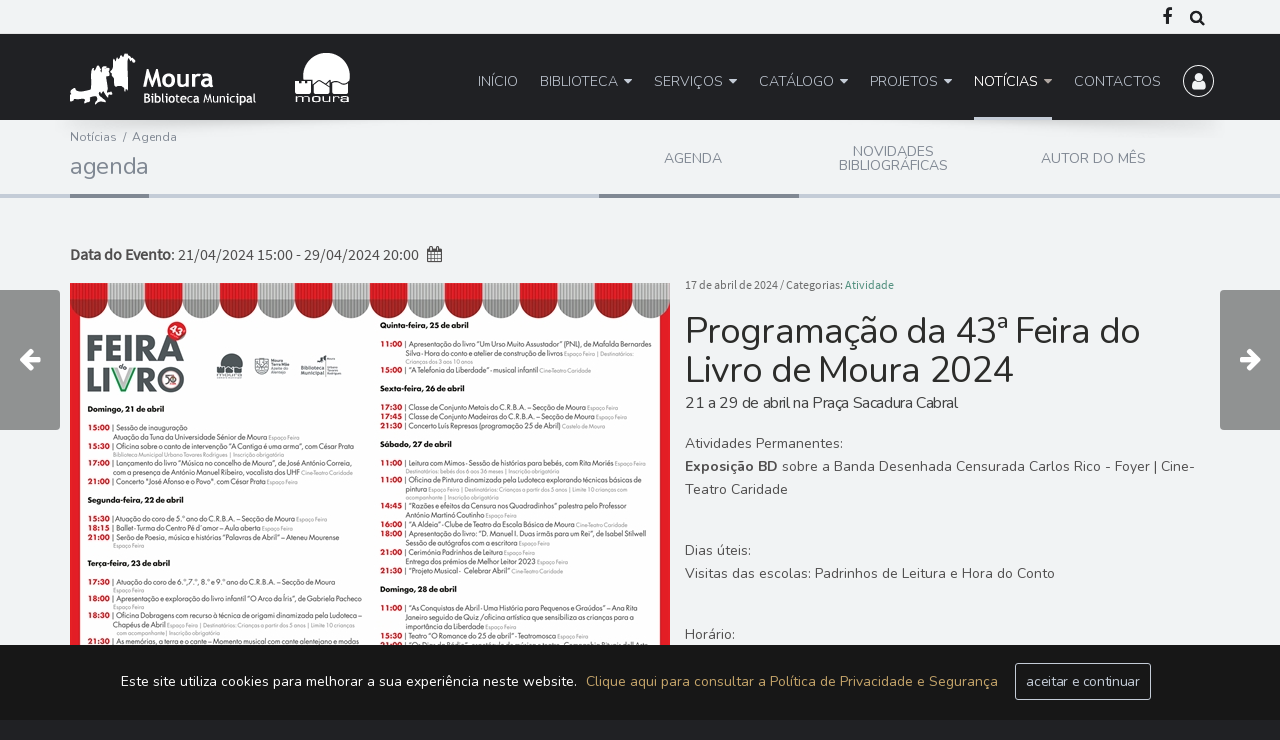

--- FILE ---
content_type: text/html; charset=utf-8
request_url: https://biblioteca.cm-moura.pt/Noticias/Agenda/programa231227o-da-43170-feira-do-livro-de-moura-2024
body_size: 31659
content:
<!DOCTYPE html>
<html  lang="pt-PT">
<head id="Head"><meta content="text/html; charset=UTF-8" http-equiv="Content-Type" />
<meta name="image" property="og:image" content="/Portals/0/Imagens/portal/biblioteca5.jpg">
<meta name="title" property="og:title" content="Biblioteca Municipal de Moura">
<meta name="description" property="og:description" content="A biblioteca é uma porta de acesso ao conhecimento que fornece as condições básicas para uma aprendizagem contínua, para uma tomada de decisão independente e para o desenvolvimento cultural dos indivíduos e dos grupos sociais.">
<title>
	Programação da 43ª Feira do Livro de Moura 2024
</title><meta id="MetaDescription" name="description" content="Atividades Permanentes:
Exposição BD sobre a Banda Desenhada Censurada Carlos Rico - Foyer | Cine-Teatro Caridade


Dias úteis:
Visitas das..." /><meta id="MetaRobots" name="robots" content="INDEX, FOLLOW" /><link href="/Portals/_default/skins/prema/bootstrap/css/bootstrap.min.css?cdv=44" type="text/css" rel="stylesheet"/><link href="/Portals/_default/skins/prema/css/jquery.smartmenus.bootstrap.css?cdv=44" type="text/css" rel="stylesheet"/><link href="/Portals/_default/skins/prema/Menus/MainMenu/MainMenu.css?cdv=44" type="text/css" rel="stylesheet"/><link href="/Portals/_default/skins/prema/Plugins/magnific-popup/magnific-popup.css?cdv=44" type="text/css" rel="stylesheet"/><link href="/Resources/Shared/stylesheets/dnndefault/7.0.0/default.css?cdv=44" type="text/css" rel="stylesheet"/><link href="/Portals/_default/skins/prema/Plugins/swiper/swiper-bundle.min.css?cdv=44" type="text/css" rel="stylesheet"/><link href="/Portals/_default/skins/prema/Plugins/RoyalSlider/css/royalslider.css?cdv=44" type="text/css" rel="stylesheet"/><link href="/Portals/_default/skins/prema/Plugins/RoyalSlider/css/rs-default.css?cdv=44" type="text/css" rel="stylesheet"/><link href="/Portals/_default/skins/prema/skin.css?cdv=44" type="text/css" rel="stylesheet"/><link href="/Portals/_default/skins/prema/Plugins/isotope/css/events.css?cdv=44" type="text/css" rel="stylesheet"/><link href="/DesktopModules/Links/module.css?cdv=44" type="text/css" rel="stylesheet"/><link href="/Resources/Search/SearchSkinObjectPreview.css?cdv=44" type="text/css" rel="stylesheet"/><link href="/DesktopModules/EasyDNNnews/Templates/_default/NewsMagazine/NewsMagazine.css?cdv=44" type="text/css" rel="stylesheet"/><link href="/Portals/_default/skins/prema/normal.css?cdv=44" type="text/css" rel="stylesheet"/><link href="/Portals/_default/Containers/Satva3/container.css?cdv=44" type="text/css" rel="stylesheet"/><link href="/DesktopModules/EasyDNNNews/static/rateit/css/rateit.css?cdv=44" type="text/css" rel="stylesheet"/><link href="/DesktopModules/EasyDNNNews/static/common/common.css?cdv=44" type="text/css" rel="stylesheet"/><link href="/DesktopModules/EasyDNNNews/static/smbLight/themes/modern/modern.css?cdv=44" type="text/css" rel="stylesheet"/><link href="/DesktopModules/EasyDNNnews/Templates/_default/NewsMagazine/News/GravityGallery/NewsMagazine.css?cdv=44" type="text/css" rel="stylesheet"/><script src="/DesktopModules/EasyDNNNews/static/eds_jquery/eds_jq.js?cdv=44" type="text/javascript"></script><script src="/Resources/libraries/jQuery/03_05_01/jquery.js?cdv=44" type="text/javascript"></script><script src="/Resources/libraries/jQuery-Migrate/03_02_00/jquery-migrate.js?cdv=44" type="text/javascript"></script><script src="/Resources/libraries/jQuery-UI/01_12_01/jquery-ui.js?cdv=44" type="text/javascript"></script><link rel='SHORTCUT ICON' href='/Portals/0/favicon.ico?ver=6LFiXAH77CM-eO0IxJAmbA%3d%3d' type='image/x-icon' /><meta name="eds__GmapsInitData" content="{&quot;instanceGlobal&quot;:&quot;EasyDnnSolutions1_1_instance&quot;,&quot;google&quot;:{&quot;maps&quot;:{&quot;api&quot;:{&quot;key&quot;:&quot;&quot;,&quot;libraries&quot;:[&quot;geometry&quot;,&quot;places&quot;]}}}}" /><meta property="og:site_name" content="Biblioteca Municipal de Moura" />
<meta property="og:title" content="Programação da 43ª Feira do Livro de Moura 2024" />
<meta property="og:description" content="Atividades Permanentes:
Exposição BD sobre a Banda Desenhada Censurada Carlos Rico - Foyer | Cine-Teatro Caridade


Dias úteis:
Visitas das escolas: Padrinhos de Leitura e Hora do Conto


Horário:
21 de abril 15:00 - 23:00
22 de abril 09:00-13:00 | 14:00 - 23:00
23 de abril 09:00-13:00 14:00 - 23:00
24 de abril 09:00-13:00 14:00-01:00
25 de Abril 10:00-13:00 | 14:00 - 23:00
26 de abril 09:00-13:00 14:00 - 00:00
27 de abril 10:00-13:00 14:00 - 00:00
28 de abril 10:00-13:00 |..." />
<meta property="og:url" content="https://biblioteca.cm-moura.pt/Noticias/Agenda/programa231227o-da-43170-feira-do-livro-de-moura-2024" />
<meta property="og:type" content="article" />

<meta property="og:image" content="https://biblioteca.cm-moura.pt/Portals/0/EasyDNNnews/1318/img-Programa-Feira-do-Livro-2024-verso.jpg" />

<meta name="twitter:card" content="summary_large_image" />
<meta name="twitter:title" content="Programação da 43ª Feira do Livro de Moura 2024" />
<meta name="twitter:description" content="Atividades Permanentes:
Exposição BD sobre a Banda Desenhada Censurada Carlos Rico - Foyer | Cine-Teatro Caridade


Dias úteis:
Visitas das escolas: Padrinhos de Leitura e Hora do..." />

<meta name="twitter:image" content="https://biblioteca.cm-moura.pt/Portals/0/EasyDNNnews/1318/img-Programa-Feira-do-Livro-2024-verso.jpg" />
<script type="application/ld+json">{
	"@context": "http://schema.org",
	"@type": "NewsArticle",
	"mainEntityOfPage": {
	  "@type": "WebPage",
	  "@id": "https://biblioteca.cm-moura.pt/Noticias/Agenda/programa231227o-da-43170-feira-do-livro-de-moura-2024"
	},
	"headline": "Programação da 43ª Feira do Livro de Moura 2024",
	"image": {
		"@type": "ImageObject",
		"url": "https://biblioteca.cm-moura.pt/Portals/0/EasyDNNnews/1318/img-Programa-Feira-do-Livro-2024-verso.jpg"
	  },
	"datePublished": "2024-04-17T08:00:00.0000000",
	"dateModified": "2024-04-17T08:14:07.9770000",
	"author": {
	  "@type": "Person",
	  "name": "SuperUser Account"
	},
	 "publisher": {
	  "@type": "Organization",
	  "name": "Biblioteca Municipal de Moura",
	  "logo": {
		"@type": "ImageObject",
		"url": "https://mouraportal.bibliopolis.info/Portals/0/LOGO_MOURA_BRANCO.png?ver=1OCZTyrDXMXiRMx0KfV5Vw%3d%3d"
	  }
	},
	"description": ""
  }
  </script>     

				<!-- Global site tag (gtag.js) - Google Analytics -->
				<script async src="https://www.googletagmanager.com/gtag/js?id=G-NJGVZC7721"></script>
				<script>
				window.dataLayer = window.dataLayer || [];
				function gtag(){dataLayer.push(arguments);}
				gtag('js', new Date());

				gtag('config', 'G-NJGVZC7721');
				</script>

        
		  <meta name="viewport" content="width=device-width,initial-scale=1" /></head>
<body id="Body">

    <form method="post" action="/Noticias/Agenda/programa231227o-da-43170-feira-do-livro-de-moura-2024" id="Form" enctype="multipart/form-data">
<div class="aspNetHidden">
<input type="hidden" name="__EVENTTARGET" id="__EVENTTARGET" value="" />
<input type="hidden" name="__EVENTARGUMENT" id="__EVENTARGUMENT" value="" />
<input type="hidden" name="__VIEWSTATE" id="__VIEWSTATE" value="FWSh0KXEy+vHDVx01J4IaI/ha/ZbqxY/9hEEk8aaKNXq/v+x/1yr5d29EGYqHApNGDl+7p/[base64]/[base64]/O2niHiGO/1cPG3mxxYZYbiATNm9xQznf22L3rmDCPTkq1MsBqYw7JIVPJj5OfxbQY4TgePMzksSFXCQa7QqHLbD3Za4dabC6FeMVCDLS9Du+BcnOPi3X5AQClY7qbnsynBG4VeZn005/Pz+PC/65E/Z31+yAP5ep+XQimRCZKTa/xvLhFny+E2bmuKFGX68RYitNQCh+op8rFINTDyGId4uPquvGwfc01mteCxgqnYbS1sqGRoG16kqA4DiBKutA7VeVjjHQkU13H1vd5BsiVfR6dR2RN8UgVLMV4oFoImKq4AXomjAjJQlUeJquwBfGlITW7b2pLQRidwPY6w8JP55TrXeunk4lsZiB7oOcsegPNiQ/iQfZo++MjRr1PLZTVMDAJTQWsYSkSG1h81GY7FrHg2IHVk0A79g5f7cE05QVWU6QU4g3PMLUH322NtsQn3hC8Y8TJBFgnbODa0wQli3oAd9RpR86R2K3xsc3/mluYq7punotho/[base64]/a64o27D72/ax8JeLFRcHYkOKzSOWbI4QpawaZVtXwMFwqFeSegIDT0XzxXH9Qx8Esul/3O6OdRi5REspsAP3ogu+rD7JJA9/jtjPLAuEXoGVzgYIBYbLznZv02ktZc37Daa0Ohk/Ai6I20hFUIlCP22VCDhw8m+m04Q2n9hYWn4KmnA1NBmI+t1mj/A0enWzMOly+xZ0UtIG5MWiEPS7Wo1P+8xN3Qk3TjyFn7B6+SCtL9AQshp/7LvDhVIbAu8e0hNfqnqrNP9ELBX/CF5DTe5fIKdHwt8K7CIGUUlQLnFxeIbtMZVWLJuhMu7N9oo564ILxS6uKkYF9cS714ckmg4uICEVSpt4uDPg7MQas6eE5Vghl4ru/mCcISgoM4DbRMmn1KA+7qAi+HR6Hkde7PcEnEwuZihjV4j0pSMVYcC1KrpXe7/9dcBKcQE42Sv1pcQZFuQnMbsGzxgbV0QbVkadSp39yRh0sCmnEQ1lgsli5umC1sGigc/u1awnz8uF0zfAjgKLJEvD9Uhqu9J5s18DQxMr0eZOud4N0nPfRFyeYdHh85chqvuzgmMJsihgTLHYoSO537Aj4SLfum1k+/FgwE9kfo5uwMtuwH6074HE9vnO924SUKtCnm5pUMLppkA3ziDDfKBbGZJAv57hMn53RCqwsRW4jUQLE+kjdhvJUAM/LHzl1JmECZ/cm/AH9OHTzQSwjuDO8n2HO93XMZKrr2/QzP4r0PJ7g3os9fRuaCaTweDsKDTiY+wqnC5XhlDzO+hpVcX/0sKPv5L36CebQMVyqCRqNNzkoPXqMvyk+TjpN5k9gDnr/9WHgQ8gzb7UtQmk/I71T2kgLOjvcPzU3My5nVh6dvPgJqt0uHsDQ9GQbAR5ztHav84dvCUKK5XVoXBg2jyr1jQypz4Kx9s3Ws9dpUbd+N+KbyvbBWZDSTygqf24DILi647FkLOyfIiNCUKV5Ud++c+4E7mpGGrx89QMaXYzc6NSDUWt/LbJIPF+THWpL9n8jaYoGETbPUQaq7b9+2VpEk3Hm4+pjzwJbDtBYV1aTh17omS4ly1y4FJuQwjCqckoQAQujT6WduMrWVOfaTxwhsfzSDfynBXnEfPYpYYzeMPByn9qytN15iEuGR78PIOv5O/ObDma9bFxLj4i8vW78/K1UoOk+Ga4yVvKZFH6D3wzQJZDdDJrtuCtHdRxUjVRsT/iiVCxPOctstorHZJ97N0rwI/6lxHamLwkPedyKG5V5gWp7/pVYgTNpWc/phiePiZJgTGwelVOIUWG2WZmUibgdaEWvx2VSRrXsbPSeUdwAiAlOohGfq1uRZeubX8UvklCVtf4WIZ6hI/lUUoVhh1n2K173oZCdMw2VnmBLz/1LGLTZxvdaU+Cn29dt1HYMt6KHO4K/NJ3Cn2JHeq1PHrOP2QMsEDJdqTfR+C2G/d12+3ozdaLvmrqRp4udzsTzUExsRW2RfKc/FhdJho2iU5OBm8UHAvT8Tpcr5LPTSUIOsht8C4XpCakC/fZZTU5uACkzqOZ4zgTUC31v3s8GRR2cnpJ/XeFTtmZrezWmNASAeIzYfnlqlAsgaJ0+7RKEGG+vfKmeYNK7/K/omKxYv/nT7cYLSINDtImY8mrNLNxUbua7lcO6doqaoUp7K0VxK/0jqegw+DsTsBMbouhu6D2PTtNRiNk1MTRJrMDQxqJurA6ExK6uWjLQiySjiX7RiLgNlGh6K/obJHLYsEvrtqRgEn9jQlWzjZAYVkKT5bKsUMqoW8AyfdAuyBIpAQ5EHRUbpG6ApAUjMV/084Tu9GWzw4dGgDUg58IeWS1bo1P71GemHZbu7PAhB003VFoAygkqtLoHZaN2/V1lauw/27lICZeP/us3U5ad4TA+60DCbdxQyvvP+lbN7O9wyyAbLcqSZ2KdafdD7qohnNuDxDDxle8peCRXm/qSJK2ZF6PE1y9U+DRUoiTj13V/qkA0Ok3HbkdDdl1P/nATJWVo6t19/QOX+6vh3t8JZUxE+vp0SA3JQiUNaPT3iV3kWd7nmoY62OOLOaRtgNi02tdVKjw583txK7NqFBK1HM6SyJYSM/CYF5m6vYtfN5l7eOG8qNo+AOyLjaTR48NGW0StVjwzM9KeEIIvNHAmYzRHKaapKDQFmFt0g2y3Wx0eJR0SiFPIvYYK3VWECulyWhgQBRIAYCI3nIY265fzgCgOPaikfKyPqPLfHdS7u8kSHg68IAvBd/AFjrjL7QyEjxx0W0WhLXUOcIrEAYUhb58UAX78f8DMr+nGc53gtxlNuNQCJJeibb6pT6R5WLYw4y0YKW9L41M7l8sXJ+CeWJ7geRPy68FobTs9753Shv3O61f5niGmrkC4VfS7SSu4awDpVkt6ZNLejoqlTqSH3Kg1FWgjf8VO/rwavk5FplBCI8ZvEgEOZEGoj7ekjoB7rUyNAq2RkKBG9lXVty8+bub6MobBWxEqotC0wuTZA85cYiutY90TpTP9Mi6cZDdgWRW5ydGfK46oD5VNPL36eIrHgJ9PefWkA38aZIONTHxJij4shRNHQR5D/on2kWviVOmk8v6jDa2sTiKjJvcbCjkUoMxHnFTZVTH4KVZ1BALDWyGJjGigMccRatU+QqnzczqMPGyMthLmrDCNfL6ol4Ri636O1bXZ5eSjLYSCEnAoG8PdeVYX//pBvAlbcb7cR2c1ocL+RGlok05PvUscutma+elb4hZZ7sghwiOWg0qg/VvnkLkaV++qgeWdFG/Hfhxe2YSRtqx/wwui+B9dwCZJuSs75eVB3+0Bb5IBdjK8bMKM8csDE+ZCNakUdi9WVjotMPrXr8iNN704fpaLUIOhfPi4OI2gV0g7OtFtT3UYPGR0eLKMem6vqHjZjpOH7fuXmi9TSGzpT2aBaRXfGZfavfP/wr4wMxIvwY2QGwvDh6WmCSsn+4yIwHldKwmA9VfDx+uVfwK8Xj1qsCwUirsozWWnEVoPRzcHZiYqsMIS+EFV0X4MIK4yNKXz80VqPtTFutcIb2zl0z8QfFZBVR+2uKNwM5X5LybN+k/ky7nTbjIl2yrx9gLjraYvJl6Fvvt/hmr4Hii2MAktxXMh/[base64]/Iwgzz8n0Y+qSr4YEksu9n+yB4S3xfdcrUsXbC999VbME2ubRwpVhmgQGMsyks54IGAlUBEiLunuYeC45z+wdVG1KTbJywY87YtPRVLxQUJur43HM4K76M+4D/aiq9AFVClPx173PSSTam6he85f6nOixFIFDZPdVx4SKNe7DR1YrIrmkHaU3ZZNzziBqYSyzdF84CKU7g6NUnlKapZAzfqDH/L05+zvlFDRahEEwJ0HOfxCeB68JHv+3sDMrawETnhHCDRaCBBEMC1DLCrBkGXkXz23pVt2iZOowAGc7k77tR5ZFFJK8ml7bqBX3z5zwq9brYvikPObuel2E+eGIrWKWooowRa8Zy0CA7AR5rYzGfM/FYGfcNV/Ddz8OSQzjOy18zBkGiczDJ7RkwWjl/43mH9ocZX+S7v/UbBMbqD8XGt4KMINQdYBVS7qQL/Uv/6X3znA+87yEcclcNYkC3dk2RVMxRy6Y/hkwoDJ/R4joD4as7fSCKsgiuABk3HxEvdlDxUogtHxKz7r7SmF/vsVihppbUUaKLEEkf9dRm7HsIP+7YQ+MN1C+//S2fShPz8/NEhd2U6wdn/WFIC01Mg9S33I7GNAd5rmWkyfDN+yialHCJhfPtBXPFivl2DuP9LAfFaEBQ5EgjC6C4BA9GEXCyanCg4r0qa/r19q0e8O3dDj3hNqd0zAoFVNKB1OeK+AtAHR4hfgEobzbMMhHUNM5towsMC/x/s2Qj9xm34i+V5q5rcvgSxR53EL0yauNOPFZ0g0NTn3rN18cRKNRDmVXR2SYNvRpyQFRLMD0TcJC0EOGvLvVcY/6TmPGP4FSso/zwWT5Sqa8L1BOb6qG/Kd+zHKP+O5byO8+1vKEU/dRcki6EfQeqRtgPn6p8fHDQIncKeka7iqU8AzYemhQp7JGib+UihMyHNz1Mk0JAIJnGPDuY2g1/6JCQ/F6j+AY/VzsYTZHLRmI2Te6pkXtltZ6GfjKoZYsyh0RatpJInUaLrH9WZ+PGg3cQoF0mj4qAw6TVJdsNNHKbH6/GJFwzkKVhBcVcNETCX7C3VCMb919PZh/azWyTVzhoV9uvSyIFCxd+0wKE+2C87EO+Kdfes22uP7tGgXWIH9tQdRcLngn7IGeR3b78xqeeRida2zknnZeSrHDnl77h654G3kmIsUJ7/0LjyAoIB0I8dbiLN+0ylbE0UWRK5DNqcXMRpp1bIyfxTsgNkwkZL0ZUBeT8J6XRKhPJufIJY4/aK+ds58DYHCk9ELNCD6Dd7BodulRHEPFlQI03rxZw69NbUkF7PqwNYSTE/5+sVVlRWoX/ST6UlUcPeJe6SaopJtaKzAo6d8wXZQi/6azVzaGH20uZNRtkIju5wTy5Tdwu8GdhttT8MSEl2rizAVrFP0A15gd555hJaRkNSqJcysa8Sw+PNazICQ7c1/2nfzf1nNnfHlqo7b3tehEbGU0P7j5BOoaVqF2GUzfQlPmlVxsFrzsU22AwhlfqvrM0EglveVa+uMwBj/+Es4phs0MWyb2ZtSw4gG0jHbCt1OCE6EeCHvUQVL8QRFCIbG3Aezccw9NwCZSrwodfmqiCpegeOwFAYyqPBj2sBnFjtpz9RaDdo7LWzs9ocFROIWTVY41SAxUmfS9oLIEesTqpxR4w1PXidV6i0OMC4AR+eQYWKcZGMR2PJ2lzIScxGNzPvpdwuzEm3tVdHI/A7XprEUN0gwFzcp9w62cpFf6eS6sl9DVM2z24opuyi3/Pi2jSDLCY5HHyYqdeBR18eYr0UzSNhpIXCOtJqHxgtYeh0Xgn5/X/mc0cPKxKWvrCRXqcoiAY1sO24qybcgHV/XqtLZcVGoY3YqVyZJfet7enh+0xv8lol/2kKmCKKmrA+ZzJON8uDomtsAG4zOBTnbQL1urAkee35svhsqnktUgSE8jAp1+nFEvLmfEdVo/41dSpYI3g9DurkUm9E+alhddaHId3rP8zgcimf7DEtOUo9XaJz9G5BJoswvQBJbt90ITC6J1xmzh8ApZCrsxvoauLugO3ByBGPoRhfKNNbFuL3zPZqIpkXQXHhRfNiBI/+7HvI3V63MBtWYfDr5tSLUWqqAyBmIFI02XeuYnLzyEf26OC5b8qMcJptqs6dhrzgHCAUoTHrv7e36fgeEgA9/KJ3ac5DMS/2hE1Ib7uVmAW1m52AVKdjaDiAZ6/wBNEO81OiJs6EWJw6A2P6odgrkmA4zf3h8P6XmHX6uhWrlZWpf/VUcGgxI97TINePWR6QxbTtag/WbExv4iZ5tYOJmqnn9JqB39+wPr04fYJyitkJu5V2VB6o6VKfeZ02IY87aVnXXKg9ysgbav1xW/tepE36bg444XyPDozC3hluox85YCh+njN1wu2vb/Tz0/WVr4MCt+bTK47hJrzO9q5e+GHW3zlYklqe03Alhievq82fkC/fZlvSOeszP7pvL6zuxBEK2RsL73UEeWIz9Nygxkq4fv1BmD5hs60p3Kk1ouctDaj4hRtfj4MovYp+3hPEyJIF3iJZyl8yXX11MLdQeQAfsYnGQ8x0RnuHFJDbSbFvWDdS+kk8ugueOFR8aH5y790RCAS0R5Iu7zL2iRGWZdwQ5/xyTHqqzliJz2CVEQPKDaMpaxDi3HbRx/QSZh6KWUcHcGm2xQHW0kSVTCVAPOHb7S1Fid+I7Ao3KqZ0O84jxf87MrPw2Hlk34HfwjPuFxLhW1aQfLObTAok6vBNSTBRgWGp3tb9u3FqODnrqjmPcbu8PIwf1zVzU1QKhS101XJoArIU1iDnoeC9hnatCSRVOyA7D1OTi5CpUKL9/+S9ogMoGsTR4cZEbl9PGW7ivvfJYzwlH8KLWodPbJWo5+9C4gvi/2wTgsSVuzh0lV1couyVM2Sm+2YYtuLb/nb+lWRwlWRSgGd5/aZGqD1fKt4KWuBVmUaJV8H+Kl9e/pR5m+9sg+Tyk5ZsVhpDLIS5vjWsRvPCyFCyVzYeDVVv5NGKcHQK7P8R8p6rKBu9tnWSvEj4Gx8eGBi91/NtGQGCmc9IFI96mueWIMUXbQnh4yi3Ywnf8IDiqvS/pCX8uUosyphs/wvL4n6Rku2e7nFI/bCgwuE/pleAICX+zyiUZy4YSZ4Xvy35ScE/AUA5sWMOtvOXRrKfaKAndHmToG/smqNyRtbZR9Wp4Ic7WAHX1+h65+nZ+/gQrJ+k+jmlKfWDV+qGprXM+m1OB/+cfjNQQajYXYCiBeNOX/n1ypQ2N8Q4acRJsB2TL/j6AYivYl7LDbgWZQqtsGRp6pwEuIbUve4GOwJhYgDK6uAbaDWUi0w+ROueh0/w19msK/L56S8fsR4NPWfQSJR0UDYn0/Eg5QDWI1dV+3VQOGIjXtmGq0CXInDjwH+bUfjxqee+Mc9tF0FsGqC+I45DZqAy+emCuyOhLPDYdZCBaPmpIAZU1vixUd75vQ7TPXUTbwE3ScWUaR9wQ2L7GcF1LU3W4PsFCAtnN5zegvuWkS//PPhswp8vFxkoHT3GslnjNU3V1/7CLtQ7uhZ1UKQFLX2tTW8LGw+b6sYUGsmt3Q+eyk4AE5P78WVo2vwcDYlnZotv128n5MC0EMMumlj5xzh5atOEksnXq4ts42NLuSE7/3vmfMe0mVQLOhWwRu6B9893N+1XSv99fIW4bTkc8maOY+wOXu71orQXYr9YEoxrvYDiu2OQIL3i0dHSdG2OMXYq98CMWLBaoC6RJdmlN4g8qFGwpamiby3l2+Qz3VvpS06/5aNFwdtb46Qj2b8XprQDVZlrYzzOirVBBX/8Z+n+Cq7cD" />
</div>

<script type="text/javascript">
//<![CDATA[
var theForm = document.forms['Form'];
if (!theForm) {
    theForm = document.Form;
}
function __doPostBack(eventTarget, eventArgument) {
    if (!theForm.onsubmit || (theForm.onsubmit() != false)) {
        theForm.__EVENTTARGET.value = eventTarget;
        theForm.__EVENTARGUMENT.value = eventArgument;
        theForm.submit();
    }
}
//]]>
</script>


<script src="/WebResource.axd?d=pynGkmcFUV1kZpLmNl7vJyiCxCsk8iJL6uRXMKCDmrp_srm0iJsw6Fu3k_41&amp;t=638286101964787378" type="text/javascript"></script>


<script src="/DesktopModules/Links/js/toggle.js" type="text/javascript"></script>
<script src="//platform.twitter.com/widgets.js" type="text/javascript"></script>
<script src="//apis.google.com/js/plusone.js" type="text/javascript"></script>
<script src="//platform.linkedin.com/in.js" type="text/javascript"></script>
<script src="//assets.pinterest.com/js/pinit.js" type="text/javascript"></script>
<script type="text/javascript">
//<![CDATA[
var __cultureInfo = {"name":"pt-PT","numberFormat":{"CurrencyDecimalDigits":2,"CurrencyDecimalSeparator":",","IsReadOnly":false,"CurrencyGroupSizes":[3],"NumberGroupSizes":[3],"PercentGroupSizes":[3],"CurrencyGroupSeparator":" ","CurrencySymbol":"€","NaNSymbol":"NaN (Não numérico)","CurrencyNegativePattern":8,"NumberNegativePattern":1,"PercentPositivePattern":1,"PercentNegativePattern":1,"NegativeInfinitySymbol":"-Infinito","NegativeSign":"-","NumberDecimalDigits":2,"NumberDecimalSeparator":",","NumberGroupSeparator":" ","CurrencyPositivePattern":3,"PositiveInfinitySymbol":"+Infinito","PositiveSign":"+","PercentDecimalDigits":2,"PercentDecimalSeparator":",","PercentGroupSeparator":" ","PercentSymbol":"%","PerMilleSymbol":"‰","NativeDigits":["0","1","2","3","4","5","6","7","8","9"],"DigitSubstitution":1},"dateTimeFormat":{"AMDesignator":"","Calendar":{"MinSupportedDateTime":"\/Date(-62135596800000)\/","MaxSupportedDateTime":"\/Date(253402300799999)\/","AlgorithmType":1,"CalendarType":1,"Eras":[1],"TwoDigitYearMax":2029,"IsReadOnly":false},"DateSeparator":"/","FirstDayOfWeek":0,"CalendarWeekRule":0,"FullDateTimePattern":"d\u0027 de \u0027MMMM\u0027 de \u0027yyyy HH:mm:ss","LongDatePattern":"d\u0027 de \u0027MMMM\u0027 de \u0027yyyy","LongTimePattern":"HH:mm:ss","MonthDayPattern":"d\u0027 de \u0027MMMM","PMDesignator":"","RFC1123Pattern":"ddd, dd MMM yyyy HH\u0027:\u0027mm\u0027:\u0027ss \u0027GMT\u0027","ShortDatePattern":"dd/MM/yyyy","ShortTimePattern":"HH:mm","SortableDateTimePattern":"yyyy\u0027-\u0027MM\u0027-\u0027dd\u0027T\u0027HH\u0027:\u0027mm\u0027:\u0027ss","TimeSeparator":":","UniversalSortableDateTimePattern":"yyyy\u0027-\u0027MM\u0027-\u0027dd HH\u0027:\u0027mm\u0027:\u0027ss\u0027Z\u0027","YearMonthPattern":"MMMM\u0027 de \u0027yyyy","AbbreviatedDayNames":["dom","seg","ter","qua","qui","sex","sáb"],"ShortestDayNames":["D","S","T","Q","Q","S","S"],"DayNames":["domingo","segunda-feira","terça-feira","quarta-feira","quinta-feira","sexta-feira","sábado"],"AbbreviatedMonthNames":["jan","fev","mar","abr","mai","jun","jul","ago","set","out","nov","dez",""],"MonthNames":["janeiro","fevereiro","março","abril","maio","junho","julho","agosto","setembro","outubro","novembro","dezembro",""],"IsReadOnly":false,"NativeCalendarName":"Calendário gregoriano","AbbreviatedMonthGenitiveNames":["jan","fev","mar","abr","mai","jun","jul","ago","set","out","nov","dez",""],"MonthGenitiveNames":["janeiro","fevereiro","março","abril","maio","junho","julho","agosto","setembro","outubro","novembro","dezembro",""]},"eras":[1,"d.C.",null,0]};//]]>
</script>

<script src="/ScriptResource.axd?d=NJmAwtEo3IqC7mTLy56taLSldHz6xR1RxKN3zAQBhq-Bc3mDGPlHzOBggvirxboHdX2DGKGGDUg5C91jy6MRJMmufCTyOiWpnkeR52NMnzQzaB2X5brNpazu55Nm-7OzjNMqIg2&amp;t=13798092" type="text/javascript"></script>
<script src="/ScriptResource.axd?d=dwY9oWetJoKGTMRBOP4EQ_pqxXOa2R-ihj8ZnJO44024g0dWqvQxqh-WEgDd6LPziHlYjsksZdk-ehaZCqqVBdNaiVBkGT0qmHc-7mB26_1cJI2MeGRg3s1OfouA--htjjWEd_rf_t27buQ70&amp;t=13798092" type="text/javascript"></script>
<div class="aspNetHidden">

	<input type="hidden" name="__VIEWSTATEGENERATOR" id="__VIEWSTATEGENERATOR" value="CA0B0334" />
	<input type="hidden" name="__VIEWSTATEENCRYPTED" id="__VIEWSTATEENCRYPTED" value="" />
	<input type="hidden" name="__EVENTVALIDATION" id="__EVENTVALIDATION" value="ct92/i0BzG8p+iO6rwx7uLrdskGcSCQBQT4LZWaM3B9Jq0F/FfXA8KweH/zGG3J0QJgKqTX10yYXIVsPOWeGACDIvr8l20tmqgR0Jr2E8tnFTToiNYfuAqp9en9Xo1Fbv2W/4maAtBl+Oa3emVDc5BOZIZtvKc8517Pf0d6C/K7FRvjSG2w2kGQy6rgcfD5RQlI6yMb45hbWiy/GQcAiqkm6zcADIaMum3h9CvVPPGP759L2" />
</div><script src="/Portals/_default/skins/prema/bootstrap/js/bootstrap.min.js?cdv=44" type="text/javascript"></script><script src="/Portals/_default/skins/prema/js/jquery.smartmenus.js?cdv=44" type="text/javascript"></script><script src="/js/dnn.js?cdv=44" type="text/javascript"></script><script src="/Portals/_default/skins/prema/js/jquery.smartmenus.bootstrap.js?cdv=44" type="text/javascript"></script><script src="/Portals/_default/skins/prema/js/scripts.js?cdv=44" type="text/javascript"></script><script src="/Portals/_default/skins/prema/Plugins/scrollmagic/minified/plugins/SplitText.min.js?cdv=44" type="text/javascript"></script><script src="/Portals/_default/skins/prema/Plugins/scrollmagic/minified/plugins/ScrollToPlugin.min.js?cdv=44" type="text/javascript"></script><script src="/Portals/_default/skins/prema/Plugins/layerslider/js/greensock.js?cdv=44" type="text/javascript"></script><script src="/Portals/_default/skins/prema/Plugins/headroom.min.js?cdv=44" type="text/javascript"></script><script src="/Portals/_default/skins/prema/Plugins/isotope/js/isotope.pkgd.min.js?cdv=44" type="text/javascript"></script><script src="/Portals/_default/skins/prema/Plugins/isotope/js/imagesloaded.pkgd.min.js?cdv=44" type="text/javascript"></script><script src="/Portals/_default/skins/prema/Plugins/swiper/swiper-bundle.min.js?cdv=44" type="text/javascript"></script><script src="/Portals/_default/skins/prema/Plugins/magnific-popup/magnific-popup.js?cdv=44" type="text/javascript"></script><script src="/Portals/_default/skins/prema/Plugins/RoyalSlider/js/royalslider.js?cdv=44" type="text/javascript"></script><script src="/Portals/_default/skins/prema/js/jquery.gmap.min.js?cdv=44" type="text/javascript"></script><script src="/Portals/_default/skins/prema/js/jquery.cookieBar.min.js?cdv=44" type="text/javascript"></script><script src="/Portals/_default/skins/prema/Plugins/jquery.matchHeight-min.js?cdv=44" type="text/javascript"></script><script src="/js/dnn.modalpopup.js?cdv=44" type="text/javascript"></script><script src="/js/dnncore.js?cdv=44" type="text/javascript"></script><script src="/Resources/Search/SearchSkinObjectPreview.js?cdv=44" type="text/javascript"></script><script src="/js/dnn.servicesframework.js?cdv=44" type="text/javascript"></script><script src="/DesktopModules/EasyDNNNews/static/rateit/js/jquery.rateit_2.2.js?cdv=44" type="text/javascript"></script><script src="/DesktopModules/EasyDNNNews/js/jquery.cookie_2.2.js?cdv=44" type="text/javascript"></script><script src="/DesktopModules/EasyDNNNews/static/fluidvids/fluidvids_custom.min.js?cdv=44" type="text/javascript"></script><script src="/DesktopModules/EasyDNNNews/static/imagesLoaded/imagesLoaded_3.1.4_2.2.min.js?cdv=44" type="text/javascript"></script><script src="/DesktopModules/EasyDNNNews/static/smbLight/js/smbLight-1.4.1_2.2.js?cdv=44" type="text/javascript"></script><script src="/DesktopModules/EasyDNNNews/static/hammerjs/hammer.2.0.4.min.js?cdv=44" type="text/javascript"></script><script src="/DesktopModules/EasyDNNNews/static/isotope2/isotope.v2.0.0-beta.4_2.2.min.js?cdv=44" type="text/javascript"></script><script src="/DesktopModules/EasyDNNNews/static/gravityGallery/gravityGallery_1.1_2.2.js?cdv=44" type="text/javascript"></script><script src="/DesktopModules/EasyDNNNews/static/EasyDnnSolutions/EasyDnnSolutions_1.1_2.2.js?cdv=44" type="text/javascript"></script>
<script type="text/javascript">
//<![CDATA[
Sys.WebForms.PageRequestManager._initialize('ScriptManager', 'Form', ['tdnn$ctr398$ViewEasyDNNNewsMain$ctl00$upPanelComments','dnn_ctr398_ViewEasyDNNNewsMain_ctl00_upPanelComments'], [], [], 90, '');
//]]>
</script>

        
        
        

<link href="https://fonts.googleapis.com/css?family=Lato:400,700|Nunito:300,400,700,900" rel="stylesheet">
<link rel="stylesheet" href="/Portals/_default/Skins/Prema/Fonts/font-awesome/css/font-awesome.min.css" />

<!--[if lt IE 9]>
    <script src="https://cdnjs.cloudflare.com/ajax/libs/html5shiv/3.7.2/html5shiv.min.js"></script>
    <script src="https://oss.maxcdn.com/respond/1.4.2/respond.min.js"></script>
<![endif]-->
<style>
.container-fluid main{
    min-height:444px;
}
</style>

<div class="site-loading">
	<div class="inner-container"></div>
</div>

<div id="siteWrapper">

    <!--Header -->
    <header role="banner" class="headroom">
	
		<!-- UserControlPanel  -->
		<div id="topHeader">
			<div class="container-fluid">
				<div class="row mobile_search">
					<div class="col-md-6">
						<div id="search-top" class="pull-right small-screens hidden-sm hidden-md hidden-lg">
							<span id="dnn_dnnSearch2_ClassicSearch">
    
    
    <span class="searchInputContainer" data-moreresults="Ver mais resultados" data-noresult="Pesquisa sem resultados">
        <input name="dnn$dnnSearch2$txtSearch" type="text" maxlength="255" size="20" id="dnn_dnnSearch2_txtSearch" class="NormalTextBox" aria-label="Search" autocomplete="off" placeholder="Pesquisa..." />
        <a class="dnnSearchBoxClearText" title="Clear search text"></a>
    </span>
    <a id="dnn_dnnSearch2_cmdSearch" class="SearchButton" href="javascript:__doPostBack(&#39;dnn$dnnSearch2$cmdSearch&#39;,&#39;&#39;)">Search</a>
</span>


<script type="text/javascript">
    $(function() {
        if (typeof dnn != "undefined" && typeof dnn.searchSkinObject != "undefined") {
            var searchSkinObject = new dnn.searchSkinObject({
                delayTriggerAutoSearch : 400,
                minCharRequiredTriggerAutoSearch : 2,
                searchType: 'S',
                enableWildSearch: true,
                cultureCode: 'pt-PT',
                portalId: -1
                }
            );
            searchSkinObject.init();
            
            
            // attach classic search
            var siteBtn = $('#dnn_dnnSearch2_SiteRadioButton');
            var webBtn = $('#dnn_dnnSearch2_WebRadioButton');
            var clickHandler = function() {
                if (siteBtn.is(':checked')) searchSkinObject.settings.searchType = 'S';
                else searchSkinObject.settings.searchType = 'W';
            };
            siteBtn.on('change', clickHandler);
            webBtn.on('change', clickHandler);
            
            
        }
    });
</script>

						</div>
					</div>
				</div>
				<div class="row">
					<div class="col-md-12">
						<div class="language">
							<div class="language-object" >


</div>
						</div>
						<div class="search hidden-xs">
							<span id="dnn_dnnSearch_ClassicSearch">
    
    
    <span class="searchInputContainer" data-moreresults="Ver mais resultados" data-noresult="Pesquisa sem resultados">
        <input name="dnn$dnnSearch$txtSearch" type="text" maxlength="255" size="20" id="dnn_dnnSearch_txtSearch" class="NormalTextBox" aria-label="Search" autocomplete="off" placeholder="Pesquisa..." />
        <a class="dnnSearchBoxClearText" title="Clear search text"></a>
    </span>
    <a id="dnn_dnnSearch_cmdSearch" class="SearchButton" href="javascript:__doPostBack(&#39;dnn$dnnSearch$cmdSearch&#39;,&#39;&#39;)">Search</a>
</span>


<script type="text/javascript">
    $(function() {
        if (typeof dnn != "undefined" && typeof dnn.searchSkinObject != "undefined") {
            var searchSkinObject = new dnn.searchSkinObject({
                delayTriggerAutoSearch : 400,
                minCharRequiredTriggerAutoSearch : 2,
                searchType: 'S',
                enableWildSearch: true,
                cultureCode: 'pt-PT',
                portalId: -1
                }
            );
            searchSkinObject.init();
            
            
            // attach classic search
            var siteBtn = $('#dnn_dnnSearch_SiteRadioButton');
            var webBtn = $('#dnn_dnnSearch_WebRadioButton');
            var clickHandler = function() {
                if (siteBtn.is(':checked')) searchSkinObject.settings.searchType = 'S';
                else searchSkinObject.settings.searchType = 'W';
            };
            siteBtn.on('change', clickHandler);
            webBtn.on('change', clickHandler);
            
            
        }
    });
</script>

						</div>
						<a id="search-action" aria-label="Search"></a>
                        <div id="dnn_socialMedia" class="pull-right"><div class="DnnModule DnnModule-DNN_HTML DnnModule-609"><a name="609"></a>
<div class="DNNContainer_noTitle">
	<div id="dnn_ctr609_ContentPane"><!-- Start_Module_609 --><div id="dnn_ctr609_ModuleContent" class="DNNModuleContent ModDNNHTMLC">
	<div id="dnn_ctr609_HtmlModule_lblContent" class="Normal">
	<div class="thumb-info-social-icons">
    <a data-original-title="Facebook" data-placement="bottom" data-toggle="tooltip" href="https://pt-pt.facebook.com/bibliotecamoura/" target="_blank">
        <em class="fa fa-facebook" aria-hidden="true"></em><span>Facebook</span> 
    </a>
    <!--
    <a data-original-title="Youtube" data-placement="bottom" data-toggle="tooltip" href="https://www.youtube.com/channel/UCR25yFRzXMX6pxHUKMyA8TA" target="_blank">
        <em class="fa fa-youtube-play" aria-hidden="true"></em><span>Youtube</span>    
    </a>
    <a data-original-title="instagram" data-placement="bottom" data-toggle="tooltip" href="#" target="_blank"> 
        <em class="fa fa-instagram" aria-hidden="true"></em><span>Instagram</span> 
    </a>
    <a data-original-title="blog" data-placement="bottom" data-toggle="tooltip" href="#" target="_blank"> 
        <em class="fa fa-blogger" aria-hidden="true"></em><span>Blog</span> 
    </a>
    -->
</div>

</div>

</div><!-- End_Module_609 --></div>
	<div class="clear"></div>
</div>
</div></div>                
						<div id="login" class="pull-right">
							
<div id="dnn_dnnLogin_loginGroup" class="loginGroup">
    <a id="dnn_dnnLogin_enhancedLoginLink" title="Login" class="LoginLink" rel="nofollow" onclick="this.disabled=true;" href="https://biblioteca.cm-moura.pt/Iniciar-Sessao?returnurl=%2fNoticias%2fAgenda%2fprograma231227o-da-43170-feira-do-livro-de-moura-2024">Login</a>
</div>
							

						</div>
					</div>
				</div>
			</div>
		</div>
		
        <div id="mainHeader-inner" class="container-fluid">
            <div class="clearfix"></div>
            <div class="navbar navbar-default" role="navigation">
                <div id="navbar-top-wrapper">
                    <div id="logo">
                        <span class="brand">
                            <a id="dnn_dnnLOGO_hypLogo" title="Biblioteca Municipal de Moura" aria-label="Biblioteca Municipal de Moura" href="https://biblioteca.cm-moura.pt/"><img id="dnn_dnnLOGO_imgLogo" src="/Portals/0/LOGO_MOURA_BRANCO.png?ver=1OCZTyrDXMXiRMx0KfV5Vw%3d%3d" alt="Biblioteca Municipal de Moura" /></a>
                        </span>
                    </div>
                </div>
                <!-- Brand and toggle get grouped for better mobile display -->
                <div class="navbar-header">
                    <button type="button" class="navbar-toggle" id="toogleNavigation" data-toggle="collapse" data-target=".navbar-collapse">
                        <span class="sr-only">Toggle navigation</span>
						<em class="fa fa-bars"></em>
                    </button>
                </div>
                <div id="navbar" class="collapse navbar-collapse pull-right">
                    <div id="dnnMenu">
	<ul class="nav navbar-nav topLevel scrolling">
		
        <li class="">
        
            <a href="https://biblioteca.cm-moura.pt/" data-hover="In&#237;cio"><span>In&#237;cio</span> </a>
        
        </li>
    
        <li class="dropdown ">
        
            <a href="https://biblioteca.cm-moura.pt/Biblioteca" data-hover="Biblioteca"><span>Biblioteca</span> <span class="caret"><i class="fa fa-caret-down"></i></span></a>
        
            <ul class="dropdown-menu subLevel">
            
        <li class="">
        
            <a href="https://biblioteca.cm-moura.pt/Biblioteca/descubra#tab-1"><span>Hist&#243;ria</span> </a>
        
        </li>
    
        <li class="">
        
            <a href="https://biblioteca.cm-moura.pt/Biblioteca/descubra#tab-2"><span>Edif&#237;cio</span> </a>
        
        </li>
    
        <li class="">
        
            <a href="https://biblioteca.cm-moura.pt/Biblioteca/descubra#tab-3"><span>Miss&#227;o</span> </a>
        
        </li>
    
        <li class="">
        
            <a href="https://biblioteca.cm-moura.pt/Biblioteca/descubra#tab-4"><span>Equipa</span> </a>
        
        </li>
    
        <li class="">
        
            <a href="https://biblioteca.cm-moura.pt/Biblioteca/descubra#tab-5"><span>Documentos Digitais</span> </a>
        
        </li>
    
            </ul>
        
        </li>
    
        <li class="dropdown ">
        
            <a href="https://biblioteca.cm-moura.pt/Servicos" data-hover="Servi&#231;os"><span>Servi&#231;os</span> <span class="caret"><i class="fa fa-caret-down"></i></span></a>
        
            <ul class="dropdown-menu subLevel">
            
        <li class="">
        
            <a href="https://biblioteca.cm-moura.pt/Servicos/Sala-de-Adultos"><span>Sala de Adultos</span> </a>
        
        </li>
    
        <li class="">
        
            <a href="https://biblioteca.cm-moura.pt/Servicos/Atendimento-Geral"><span>Atendimento Geral</span> </a>
        
        </li>
    
        <li class="">
        
            <a href="https://biblioteca.cm-moura.pt/Servicos/Sala-Infantil"><span>Sala Infantil</span> </a>
        
        </li>
    
            </ul>
        
        </li>
    
        <li class="dropdown ">
        
            <a href="javascript:void(window.open(&#39;http://mouragib.bibliopolis.info/opac/default.aspx?cli=MOURA&amp;R=1&#39;))" data-hover="Cat&#225;logo"><span>Cat&#225;logo</span> <span class="caret"><i class="fa fa-caret-down"></i></span></a>
        
            <ul class="dropdown-menu subLevel">
            
        <li class="">
        
            <a href="javascript:void(window.open(&#39;https://mouragib.bibliopolis.info/opac/default.aspx?cli=MOURA&#39;))"><span>Pesquisa Bibliogr&#225;fica</span> </a>
        
        </li>
    
        <li class="">
        
            <a href="javascript:void(window.open(&#39;https://mylib.eu&#39;))"><span>Aplica&#231;&#227;o  &#39;A minha biblioteca&#39;</span> </a>
        
        </li>
    
            </ul>
        
        </li>
    
        <li class="dropdown ">
        
            <a href="https://biblioteca.cm-moura.pt/Projetos" data-hover="Projetos"><span>Projetos</span> <span class="caret"><i class="fa fa-caret-down"></i></span></a>
        
            <ul class="dropdown-menu subLevel">
            
        <li class="">
        
            <a href="https://biblioteca.cm-moura.pt/Projetos/Partilhar-Leituras"><span>Partilhar Leituras</span> </a>
        
        </li>
    
        <li class="">
        
            <a href="https://biblioteca.cm-moura.pt/Projetos/Guarda-Chuvas-de-Historias"><span>Guarda Chuvas de Hist&#243;rias</span> </a>
        
        </li>
    
        <li class="">
        
            <a href="https://biblioteca.cm-moura.pt/Projetos/Leituras-vai-e-vem"><span>Leituras vai e vem</span> </a>
        
        </li>
    
        <li class="">
        
            <a href="https://biblioteca.cm-moura.pt/Projetos/Rede-de-Afetos"><span>Rede de Afetos</span> </a>
        
        </li>
    
        <li class="">
        
            <a href="https://biblioteca.cm-moura.pt/Projetos/Sementes-de-valores"><span>Sementes de valores</span> </a>
        
        </li>
    
        <li class="">
        
            <a href="https://biblioteca.cm-moura.pt/Projetos/Hora-do-conto-especial"><span>Hora do conto especial</span> </a>
        
        </li>
    
        <li class="">
        
            <a href="https://biblioteca.cm-moura.pt/Projetos/Clube-de-Leitura-e-Oficinas-de-Escrita-Criativa"><span>Clube de Leitura e Oficinas de Escrita Criativa</span> </a>
        
        </li>
    
            </ul>
        
        </li>
    
        <li class="dropdown ">
        
            <a href="https://biblioteca.cm-moura.pt/Noticias/Agenda" data-hover="Not&#237;cias"><span>Not&#237;cias</span> <span class="caret"><i class="fa fa-caret-down"></i></span></a>
        
            <ul class="dropdown-menu subLevel">
            
        <li class="active">
        
            <a href="https://biblioteca.cm-moura.pt/Noticias/Agenda"><span>Agenda</span> </a>
        
        </li>
    
        <li class="">
        
            <a href="https://biblioteca.cm-moura.pt/Noticias/Novidades-Bibliograficas"><span>Novidades Bibliogr&#225;ficas</span> </a>
        
        </li>
    
        <li class="">
        
            <a href="https://biblioteca.cm-moura.pt/Noticias/Autor-do-Mes"><span>Autor do M&#234;s</span> </a>
        
        </li>
    
            </ul>
        
        </li>
    
        <li class="">
        
            <a href="https://biblioteca.cm-moura.pt/Contactos" data-hover="Contactos"><span>Contactos</span> </a>
        
        </li>
    
        <li class="dropdown ">
        
            <a href="javascript:void(window.open(&#39;http://mouragib.bibliopolis.info/opac/default.aspx?CLI=MOURA&amp;X1=Moura_Catalogo&amp;P1=ValidateUser.ascx&#39;))" data-hover="Utilizador"><span>Utilizador</span> <span class="caret"><i class="fa fa-caret-down"></i></span></a>
        
            <ul class="dropdown-menu subLevel">
            
        <li class="">
        
            <a href="javascript:void(window.open(&#39;http://mouragib.bibliopolis.info/opac/default.aspx?CLI=MOURA&amp;X1=Moura_Catalogo&amp;P1=ValidateUser.ascx&#39;))"><span>Utilizador</span> </a>
        
        </li>
    
        <li class="">
        
            <a href="javascript:void(window.open(&#39;http://mouragib.bibliopolis.info/opac/default.aspx?CLI=MOURA&amp;X1=Moura_Catalogo&amp;P1=newUserSelectAdmUnit.ascx&#39;))"><span>Registo de novo utilizador</span> </a>
        
        </li>
    
            </ul>
        
        </li>
    
	</ul>
</div>
    
	
                </div>
            </div>
        </div>
    </header>

	
	<div id="page-top">
		<div  class="container-fluid">
            <div class="row dnnpane">
				<div id="pageTitlePane">
					<span id="dnn_dnnBREADCRUMB_lblBreadCrumb" itemprop="breadcrumb" itemscope="" itemtype="https://schema.org/breadcrumb"><span itemscope itemtype="http://schema.org/BreadcrumbList"><span itemprop="itemListElement" itemscope itemtype="http://schema.org/ListItem"><a href="https://biblioteca.cm-moura.pt/Noticias/Agenda" class="Breadcrumb" itemprop="item"><span itemprop="name">Notícias</span></a><meta itemprop="position" content="1" /></span>  /  <span itemprop="itemListElement" itemscope itemtype="http://schema.org/ListItem"><a href="https://biblioteca.cm-moura.pt/Noticias/Agenda" class="Breadcrumb" itemprop="item"><span itemprop="name">Agenda</span></a><meta itemprop="position" content="2" /></span></span></span>
					<h2>Agenda</h2>
				</div>
				<div id="dnn_NavigationPane"><div class="DnnModule DnnModule-DNN_Links DnnModule-470"><a name="470"></a>
<div class="DNNContainer_noTitle">
	<div id="dnn_ctr470_ContentPane"><!-- Start_Module_470 --><div class="consolaHorizontal"><div id="dnn_ctr470_ModuleContent" class="DNNModuleContent ModDNNLinksC">
	<div id="dnn_ctr470_Links_pnlList" class="link_module">
		
    

            <div class="swiper-submenu-container">
                <div class="swiper-pagination"></div>
                <div class="swiper-button-prev"></div>
                <div class="swiper-button-next"></div>
            

                <div class="swiper-submenu swiper Horizontal">

                    <!-- Additional required wrapper -->
                    <div class="swiper-wrapper">

        
                    <div class="swiper-slide linkitem Horizontal" >
                        
                        
                        <a href="https://biblioteca.cm-moura.pt/Noticias/Agenda" id="dnn_ctr470_Links_lstLinks_linkHyp_0" class="Normal&lt;%#PopupTrigger%>" alt="" target="_self">
                            Agenda
                        </a>
                        <div id="dnn_ctr470_Links_lstLinks_pnlDescription_0" class="item_desc" style="display: none">
			
                            <span id="dnn_ctr470_Links_lstLinks_lbldescrdiv_0" class="Normal"></span>
                        
		</div>
                        
                    </div>
        
                    <div class="swiper-slide linkitem Horizontal" >
                        
                        
                        <a href="https://biblioteca.cm-moura.pt/Noticias/Novidades-Bibliograficas" id="dnn_ctr470_Links_lstLinks_linkHyp_1" class="Normal&lt;%#PopupTrigger%>" alt="" target="_self">
                            Novidades Bibliográficas
                        </a>
                        <div id="dnn_ctr470_Links_lstLinks_pnlDescription_1" class="item_desc" style="display: none">
			
                            <span id="dnn_ctr470_Links_lstLinks_lbldescrdiv_1" class="Normal"></span>
                        
		</div>
                        
                    </div>
        
                    <div class="swiper-slide linkitem Horizontal" >
                        
                        
                        <a href="https://biblioteca.cm-moura.pt/Noticias/Autor-do-Mes" id="dnn_ctr470_Links_lstLinks_linkHyp_2" class="Normal&lt;%#PopupTrigger%>" alt="" target="_self">
                            Autor do Mês
                        </a>
                        <div id="dnn_ctr470_Links_lstLinks_pnlDescription_2" class="item_desc" style="display: none">
			
                            <span id="dnn_ctr470_Links_lstLinks_lbldescrdiv_2" class="Normal"></span>
                        
		</div>
                        
                    </div>
        
                    <!--<div style="clear: both"></div>-->
                    </div>
                </div>
            </div>
        

	</div>



</div></div><!-- End_Module_470 --></div>
	<div class="clear"></div>
</div>
</div></div> 
			</div>
		</div>	
	</div>
	
	<div id="dnn_HeaderFullWidthPane" class="DNNEmptyPane"></div> 
	
    <!-- Page Content -->
    <div class="page-content container-fluid">
        <main role="main">
            <div class="row dnnpane">
                <div id="dnn_HeaderPane" class="col-md-12 headerPane DNNEmptyPane"></div> 
            </div>   
            <div id="mainContent-inner">
                <div class="row dnnpane">
                    <div id="dnn_ContentPane" class="col-md-12 contentPane"><div class="DnnModule DnnModule-EasyDNNnews DnnModule-398"><a name="398"></a>
<div class="DNNContainer_noTitle">
	<div id="dnn_ctr398_ContentPane"><!-- Start_Module_398 --><div id="dnn_ctr398_ModuleContent" class="DNNModuleContent ModEasyDNNnewsC">
	

<script type="text/javascript">
	/*<![CDATA[*/
	
	eds3_5_jq(function ($) {var $articleContentWrapper = $('#dnn_ctr398_ViewEasyDNNNewsMain_ctl00_pnlViewArticle');$articleContentWrapper.on('click', 'a[rel^="ednSmbLight"]', function () {var $clicked = $(this),$smbItems = $('a[rel^="ednSmbLight"]'),i = 0,lightboxItems = [],lightboxOptions = {openAt: 0,cssClass: 'modern'};$smbItems.each(function () {if (this == $clicked[0])lightboxOptions.openAt = i;lightboxItems.push($(this).data('smbdata'));i++;});new SmbLight_1(lightboxItems,lightboxOptions);return false;})});
	
	
	
						eds3_5_jq(function ($) {
							$('#dnn_ctr398_ViewEasyDNNNewsMain_ctl00_pnlViewArticle_edn_printButton').on('click', function (){
								var prtContent = document.getElementById('dnn_ctr398_ViewEasyDNNNewsMain_ctl00_pnlViewArticle'),
									spacelessTitle = 'Programação da 43ª Feira do Livro de Moura 2024'.replace(/\s/g, '_'),
									WinPrint = window.open(this.href, spacelessTitle, 'toolbar=no,location=no,status=no,menubar=no,scrollbars=yes,resizable=yes,width=450,height=250');

								WinPrint.document.write("<!DOCTYPE html PUBLIC \"-//W3C//DTD XHTML 1.0 Strict//EN\" \"http://www.w3.org/TR/xhtml1/DTD/xhtml1-strict.dtd\">");
								WinPrint.document.write("<html><head><title>Programação da 43ª Feira do Livro de Moura 2024</title><link rel=\"stylesheet\" type=\"text/css\" href=\"https://biblioteca.cm-moura.pt/DesktopModules/EasyDNNnews/Templates/_default/NewsMagazine/NewsMagazine.css\"/></head><body>");
								WinPrint.document.write("<div class=\"eds_news_module_398 news eds_subCollection_news eds_news_NewsMagazine eds_template_Details_Article_custom eds_templateGroup_detailsArticleDefault eds_styleSwitchCriteria_module-398 eds_print\">")
								WinPrint.document.write(prtContent.innerHTML);
								WinPrint.document.write("</div></body></html>");
								WinPrint.document.close();
								WinPrint.focus();

								setTimeout(function () {
									WinPrint.print();
										setTimeout(function () { WinPrint.close(); }, 100);
								WinPrint.onafterprint = function(){
								WinPrint.close()};
								}, 500);

								return false;
							});
						});
	
	
	
	
	
	

	eds3_5_jq(function ($) {
		if (typeof edn_fluidvids != 'undefined')
			edn_fluidvids.init({
				selector: ['.edn_fluidVideo iframe'],
				players: ['www.youtube.com', 'player.vimeo.com']
			});
		
		
		

	});
	/*]]>*/
</script>



<div class="eds_news_module_398 news eds_subCollection_news eds_news_NewsMagazine eds_template_Details_Article_custom eds_templateGroup_detailsArticleDefault eds_styleSwitchCriteria_module-398">
	

	

	

	

	<div id="dnn_ctr398_ViewEasyDNNNewsMain_ctl00_pnlViewArticle">
		
		
		
		
		
	<article class="edn_article edn_articleDetails">
		
		<div class="edn_eventDetails edn_clearFix">
			
			
			<strong>Data do Evento</strong>: 21/04/2024 15:00 - 29/04/2024 20:00 <a class="edn_calendarExport edn_toolTip" href="/DesktopModules/EasyDNNnews/iCalendar.ashx?portalid=0&articleid=1318&moduleid=398"><span class="edn_toolTipContent">Export event</span></a>
			
			
			
		</div>
		
		
		<div class="edn_mediaContainer">
			<picture>
				<source media="(max-width: 480px)" srcset="/Portals/0/EasyDNNNews/1318/400400p398EDNMainimg-Programa-Feira-do-Livro-2024-verso.jpg">
				<source media="(max-width: 640px)" srcset="/Portals/0/EasyDNNNews/1318/600600p398EDNMainimg-Programa-Feira-do-Livro-2024-verso.jpg">
				<img alt="Programação da 43ª Feira do Livro de Moura 2024" src="/Portals/0/EasyDNNNews/1318/600600p398EDNmainimg-Programa-Feira-do-Livro-2024-verso.jpg" />
			</picture>
			
		</div>
		
		
		<div class="edn_metaDetails">
			<!--<a href="https://biblioteca.cm-moura.pt/Noticias/Agenda/author/superuser-account">SuperUser Account</a>-->
			<time>17 de abril de 2024</time>
			<div class="edn_articleCategories"> / Categorias: <a href="https://biblioteca.cm-moura.pt/Noticias/Agenda/category/atividade" class="Atividade EDNcategorycolor-default">Atividade</a></div>
		</div>

		
		
		
		<h1 class="edn_articleTitle">Programação da 43ª Feira do Livro de Moura 2024</h1>
		
		<h2 class="edn_articleTitle edn_articleSubTitle">21 a 29 de abril na Praça Sacadura Cabral</h2>
		

		
		<p>Atividades Permanentes:<br />
<strong>Exposição BD</strong> sobre a Banda Desenhada Censurada Carlos Rico - Foyer | Cine-Teatro Caridade</p>

<p><br />
Dias úteis:<br />
Visitas das escolas: Padrinhos de Leitura e Hora do Conto</p>

<p><br />
Horário:<br />
<strong>21 de abril</strong> 15:00 - 23:00<br />
<strong>22 de abril </strong>09:00-13:00 | 14:00 - 23:00<br />
<strong>23 de abril </strong>09:00-13:00 14:00 - 23:00<br />
<strong>24 de abril</strong> 09:00-13:00 14:00-01:00<br />
<strong>25 de Abril </strong>10:00-13:00 | 14:00 - 23:00<br />
<strong>26 de abril </strong>09:00-13:00 14:00 - 00:00<br />
<strong>27 de abril</strong> 10:00-13:00 14:00 - 00:00<br />
<strong>28 de abril </strong>10:00-13:00 | 14:00 - 23:00<br />
<strong>29 de abril </strong>09:00-13:00 | 14:00 - 20:00</p>

<p><br />
Todas as atividades de inscrição obrigatória são efetuadas no espaço da Feira do Livro ou pelo e-mail biblioteca.moura@cm-moura.pt</p>
		<!--     -->
		<div style="display:inline-block">
			
	    </div>

		
		
		
		<div class="edn_fixedPrevNextArticleNavigation">
			
			<a class="edn_previusArticle" href="https://biblioteca.cm-moura.pt/Noticias/Agenda/p243lo-da-biblioteca-de-amareleja-ch225-de-poemas">
				
				<span class="edn_fixedNavImage" style="height:140px;">
					<img alt="Pólo da Biblioteca de Amareleja - Chá de Poemas" src="/Portals/0/EasyDNNNews/1315/140140c398EDNthumbimg-biblioteca5.jpg"/>
				</span>
				<span class="edn_fixedNavTitle">Pólo da Biblioteca de Amareleja - Chá de Poemas</span>
				
				
			</a>
			
			
			<a class="edn_nextArticle" href="https://biblioteca.cm-moura.pt/Noticias/Agenda/43170-edi231227o-da-feira-do-livro-de-moura">
				
				<span class="edn_fixedNavImage" style="height:140px;">
					<img alt="43ª Edição da Feira do Livro de Moura" src="/Portals/0/EasyDNNNews/1317/140140c398EDNthumbimg-Programa-Feira-do-Livro-2024-frente.jpg"/>
				</span>
				<span class="edn_fixedNavTitle">43ª Edição da Feira do Livro de Moura</span>
				
				
			</a>
			
		</div>
		
		<div class="edn_socialPrintWrapper">
			
								<iframe src="https://www.facebook.com/plugins/like.php?locale=pt_PT&href=https%3a%2f%2fbiblioteca.cm-moura.pt%2fNoticias%2fAgenda%2fprograma231227o-da-43170-feira-do-livro-de-moura-2024&width=120&layout=button_count&action=like&size=large&show_faces=true&share=false&height=21" width="120" height="28" class="edNews_fbLike" style="border:none;overflow:hidden" scrolling="no" frameborder="0" allowTransparency="true"></iframe>
							
			
							<script type="text/javascript">
								var addthis_config = addthis_config ||{ };
								addthis_config.lang = 'pt';
								addthis_config.ui_language = 'pt';
							</script>
							<div class="addthis_inline_share_toolbox"></div>
							<script type="text/javascript" src="//s7.addthis.com/js/300/addthis_widget.js#pubid=ra-5a992d22a09479fe"></script>
							
			<span id="dnn_ctr398_ViewEasyDNNNewsMain_ctl00_pnlViewArticle_edn_printButton" class="edn_printButton"><span>Imprimir</span></span>
		</div>
		<div class="edn_metaDetails edn_clearFix">
			<span class="edn_numberOfVievs">970</span>
			 Classifica este artigo: <div class="article_rating"><span class="current_rating" > 2.0</span><div class="EDN_article_rateit M398 rateit " data-rateit-step="1" data-rateit-min="0" data-rateit-max="5" data-rateit-resetable="false" ></div></div>
			
		</div>
		
		
		
		
		<!--     -->
		

		
		
		<div id="main_eds_Gallery_Wrapper398_1318" class="eds_GravityGallery_NewsMagazine">
<!--<h2 class="edsgg_mainTitle">Feira do Livro de Moura 2024</h1>-->
<!--<div class="edsgg_ItemParentGalleryDescription">- 21 a 29 de abril -</div>-->

<div class="edsgg__itemsListContainer edsgg__items"><div class="edsgg__itemContainer edsgg__mediaid335" data-item-data="{&quot;mediaId&quot;:335,&quot;likes&quot;:{&quot;numberOf&quot;:0,&quot;likedByUser&quot;:false,&quot;articleid&quot;:1318}}">
<div class="edsgg_thumbnailContainer">
	
	
	<a class="edsgg__itemDetailsAndLightboxTrigger" href="#">
		<span class="edsgg_image_thumbnail">
			<img src="/Portals/0/GravityImages/335/crop/Programa-Feira-do-Livro-2024-frentex160x130.jpg" alt="">
			<span class="edsgg_readMore edsgg_mediaType_image"></span>
		</span>
		
	</a>
	
</div>
<div class="edsgg_description" style="max-width:160px;"></div>
	</div><div class="edsgg__itemContainer edsgg__mediaid334" data-item-data="{&quot;mediaId&quot;:334,&quot;likes&quot;:{&quot;numberOf&quot;:0,&quot;likedByUser&quot;:false,&quot;articleid&quot;:1318}}">
<div class="edsgg_thumbnailContainer">
	
	
	<a class="edsgg__itemDetailsAndLightboxTrigger" href="#">
		<span class="edsgg_image_thumbnail">
			<img src="/Portals/0/GravityImages/334/crop/Programa-Feira-do-Livro-2024-versox160x130.jpg" alt="">
			<span class="edsgg_readMore edsgg_mediaType_image"></span>
		</span>
		
	</a>
	
</div>
<div class="edsgg_description" style="max-width:160px;"></div>
	</div></div>

</div>
		
		
		
<script type="text/javascript">
//<![CDATA[
eds3_5_jq(function ($) {
	$('#main_eds_Gallery_Wrapper398_1318').edsGravityGallery(
		{
			portalId: 0,
			articleid: 1318,
			moduleId: 398,
			tabId: 73,
			websiteRoot: '/',
			isotope: true,
			likes: true,
			rating: true,
			dynamicLoading: true,
			dynamicLoadingOnScroll: false,
			initialPage: 1,
			addThis: false,
			audioJs: false,
			inarticlelist: false,
			userLoggedIn: false,
			communityMode: false,
			createwebp: false,
			contentParent: {
				type: 'gallery',
				id: 58
			},
			lightbox: {
				provider: 'smbLight',
				options: {
						comments: {
							requireAuthorInfo: true,
							permissions: {
								show: true,
								commenting: false
							}
						},
					like: {
						permissions: {
							liking: false
						}
					},
					portalId: 0,
					moduleId: 398,
					tabId: 73,
					userLoggedIn: false,
					websiteRoot: '/',
					cssClass: 'modern',
					wrapperResizeDuration: 200,
					mobile: true,
					flowplayerSwf: '/DesktopModules/EasyDNNnews/static/flowplayer/flowplayer.swf',
socialButtons: { facebook: true, twitter: true, gplus: true, inshare: true, pinterest: true}
				},
				items: [{"id":335,"type":"image","src":"/Portals/0/easygalleryimages/1/58/programa-feira-do-livro-2024-frente.jpg","socialUrl":"https://biblioteca.cm-moura.pt/Noticias/Agenda/programa231227o-da-43170-feira-do-livro-de-moura-2024","comments":{"backend":"/DesktopModules/EasyDNNGallery/Services/SocialMediaBox.ashx?portalid=0&moduleid=398&entry=335&tabid=73&mediaurl=https%3a%2f%2fbiblioteca.cm-moura.pt%2fNoticias%2fAgenda%2fprograma231227o-da-43170-feira-do-livro-de-moura-2024","count":0},"likes":{"likedByUser":false,"numOfLikes":0}},{"id":334,"type":"image","src":"/Portals/0/easygalleryimages/1/58/programa-feira-do-livro-2024-verso.jpg","socialUrl":"https://biblioteca.cm-moura.pt/Noticias/Agenda/programa231227o-da-43170-feira-do-livro-de-moura-2024","comments":{"backend":"/DesktopModules/EasyDNNGallery/Services/SocialMediaBox.ashx?portalid=0&moduleid=398&entry=334&tabid=73&mediaurl=https%3a%2f%2fbiblioteca.cm-moura.pt%2fNoticias%2fAgenda%2fprograma231227o-da-43170-feira-do-livro-de-moura-2024","count":0},"likes":{"likedByUser":false,"numOfLikes":0}}]
			},
			itemsUrl: "https://biblioteca.cm-moura.pt/Noticias/Agenda/emodule/398/eitem/--itemId--",
			itemsRemaining: 0,
			flowplayerSwf: '/DesktopModules/EasyDNNnews/static/flowplayer/flowplayer.swf'
		}
	);
});
//]]>
</script>
		
		
		<input type="hidden" name="dnn$ctr398$ViewEasyDNNNewsMain$ctl00$hfRate" id="dnn_ctr398_ViewEasyDNNNewsMain_ctl00_hfRate" value=" 2.000" />
		<script type="text/javascript">
			// <![CDATA[
			eds3_5_jq(function ($) {
				var isArticleRated = false;
				if (!false)
					isArticleRated = $.cookie("EDNA-11318");
				var $rate_it = $(".EDN_article_rateit.M398");

				$rate_it.bind('rated reset', function (e) {
					var ri = $(this),
						value = ri.rateit('value'),
						articleid = 1318,
						portalId = 0,
						moduleId = 398,
						tabId = 73;

					$rate_it.rateit('readonly', true);
					ri.rateit('readonly', true);

					if (!false)
						$.cookie("EDNA-11318", "true");

					document.getElementById("dnn_ctr398_ViewEasyDNNNewsMain_ctl00_hfRate").value = value;

					$.ajax({
						url: "/DesktopModules/EasyDNNNews/ashx/RateArticle.ashx",
						type: "POST",
						cache: false,
						dataType: 'json',
						timeout: 15000,
						data: {
							portalId: portalId,
							moduleId: moduleId,
							tabId: tabId,
							articleid: articleid,
							ratingValue: value
						}
					})
						.done(function (response, status) {
							ri.siblings('.current_rating').text(response);
						})
						.fail(function () {
						})
						.always(function () {
						});
				})
					.rateit('value', document.getElementById("dnn_ctr398_ViewEasyDNNNewsMain_ctl00_hfRate").value)
					.rateit('readonly', isArticleRated)
					.rateit('step', 1);

				$('#dnn_ctr398_ViewEasyDNNNewsMain_ctl00_upPanelComments').on('click', '#dnn_ctr398_ViewEasyDNNNewsMain_ctl00_lbAddComment', function () {
					var $lbAddComment = $('#dnn_ctr398_ViewEasyDNNNewsMain_ctl00_lbAddComment'),
						noErrors = true,

						$authorNameInput = $('#dnn_ctr398_ViewEasyDNNNewsMain_ctl00_tbAddCommentName'),
						$authorEmailInput = $('#dnn_ctr398_ViewEasyDNNNewsMain_ctl00_tbAddCommentEmail'),
						$authorGDPRAgreement = $('#dnn_ctr398_ViewEasyDNNNewsMain_ctl00_cbShowCommentsGDPRComplianceAgreementRules'),
						authorName,
						authorEmail,
						comment = $('#dnn_ctr398_ViewEasyDNNNewsMain_ctl00_tbAddComment').val(),

						$noAuthorName = $('#dnn_ctr398_ViewEasyDNNNewsMain_ctl00_lblAddCommentNameError'),
						$noAuthorEmail = $('#dnn_ctr398_ViewEasyDNNNewsMain_ctl00_lblAddCommentEmailError'),
						$authorEmailNotValid = $('#dnn_ctr398_ViewEasyDNNNewsMain_ctl00_lblAddCommentEmailValid'),
						$noComment = $('#dnn_ctr398_ViewEasyDNNNewsMain_ctl00_lblAddCommentError'),
						$notValidCaptcha = $('#dnn_ctr398_ViewEasyDNNNewsMain_ctl00_lblCaptchaError'),
						$noauthorGDPRAgreement = $('#dnn_ctr398_ViewEasyDNNNewsMain_ctl00_lblShowCommentsGDPRComplianceAgreementError'),

						emailRegex = /^(([^<>()[\]\\.,;:\s@\"]+(\.[^<>()[\]\\.,;:\s@\"]+)*)|(\".+\"))@((\[[0-9]{1,3}\.[0-9]{1,3}\.[0-9]{1,3}\.[0-9]{1,3}\])|(([a-zA-Z\-0-9]+\.)+[a-zA-Z]{2,}))$/;


					if ($lbAddComment.data('disable'))
						return false;

					if ($authorNameInput.length > 0) {
						authorName = $authorNameInput.val();

						$noAuthorName.css('display', 'none');

						if (authorName == '') {
							$noAuthorName.css('display', 'block');
							noErrors = false;
						}
					}

					if ($authorEmailInput.length > 0) {
						authorEmail = $authorEmailInput.val();

						$noAuthorEmail.css('display', 'none');
						$authorEmailNotValid.css('display', 'none');

						if (authorEmail == '') {
							$noAuthorEmail.css('display', 'block');
							noErrors = false;
						} else if (!emailRegex.test(authorEmail)) {
							$authorEmailNotValid.css('display', 'block');
							noErrors = false;
						}
					}

					if ($authorGDPRAgreement.length > 0) {
						$noauthorGDPRAgreement.css('display', 'none');
						if (!$authorGDPRAgreement[0].checked) {
							$noauthorGDPRAgreement.css('display', 'block');
							noErrors = false;
						}
					}

					if ($('#dnn_ctr398_ViewEasyDNNNewsMain_ctl00_pnlCommentsCaptcha').length > 0) {
						var commentsCaptchaResponse = grecaptcha.getResponse(window.eds_commentsform_captchaId);
						if (commentsCaptchaResponse.length == 0) {
							$('#dnn_ctr398_ViewEasyDNNNewsMain_ctl00_hfCommentsFormCaptchaResponse').val('');
							$notValidCaptcha.css('display', 'block');
							noErrors = false;
						}
						else {
							$('#dnn_ctr398_ViewEasyDNNNewsMain_ctl00_hfCommentsFormCaptchaResponse').val(commentsCaptchaResponse);
							$notValidCaptcha.css('display', 'none');
						}
					}

					if (comment == '') {
						$noComment.css('display', 'block');
						noErrors = false;
					} else
						$noComment.css('display', 'none');

					if (noErrors)
						$lbAddComment.data('disable', true);
					else
						return false;
				});
			});
			//*/ ]]>
		</script>
		<div id="dnn_ctr398_ViewEasyDNNNewsMain_ctl00_upPanelComments">
			
				<div id="dnn_ctr398_ViewEasyDNNNewsMain_ctl00_pnlComments" class="article_comments">
				
					<span id='comments'></span>
					
					
					
				
			</div>
				<div id="dnn_ctr398_ViewEasyDNNNewsMain_ctl00_pnlCommentInfo" class="article_comments">
				<h5 class="num_of_comment">Please <a href="https://biblioteca.cm-moura.pt/Iniciar-Sessao?returnurl=%2fNoticias%2fAgenda%2fprograma231227o-da-43170-feira-do-livro-de-moura-2024">login</a> or <a href="https://biblioteca.cm-moura.pt/Register?returnurl=%2fNoticias%2fAgenda%2fprograma231227o-da-43170-feira-do-livro-de-moura-2024">register</a> to post comments.</h5>
			</div>
				<input type="hidden" name="dnn$ctr398$ViewEasyDNNNewsMain$ctl00$hfReplayToComment" id="dnn_ctr398_ViewEasyDNNNewsMain_ctl00_hfReplayToComment" />
			
		</div>
		
		
	</article>

	
	</div>
	
	
	
</div>










</div><!-- End_Module_398 --></div>
	<div class="clear"></div>
</div>
</div></div>
                </div>

                <div class="row dnnpane">
                    <div id="dnn_P2_20_1" class="col-sm-3 col-md-4 DNNEmptyPane"></div>
                    <div id="dnn_P2_80_2" class="col-sm-9 col-md-8 DNNEmptyPane"></div>
                </div>

                <div class="row dnnpane">
                    <div id="dnn_P1_50_1" class="col-md-6 spacingTop DNNEmptyPane"></div>
                    <div id="dnn_P1_50_2" class="col-md-6 spacingTop DNNEmptyPane"></div>
                </div>



                <div class="row dnnpane">
                    <div id="dnn_P1_75_1" class="col-md-9 spacingTop DNNEmptyPane"></div>
                    <div id="dnn_P1_25_2" class="col-md-3 spacingTop DNNEmptyPane"></div>
                </div>

                <div class="row dnnpane">
                    <div id="dnn_P2_25_1" class="col-md-3 spacingTop DNNEmptyPane"></div>
                    <div id="dnn_P2_75_2" class="col-md-9 spacingTop DNNEmptyPane"></div>
                </div>

                <div class="row dnnpane">
                    <div id="dnn_P3_33_1" class="col-md-4 spacingTop DNNEmptyPane"></div>
                    <div id="dnn_P3_33_2" class="col-md-4 spacingTop DNNEmptyPane"></div>
                    <div id="dnn_P3_33_3" class="col-md-4 spacingTop DNNEmptyPane"></div>
                </div>

                <div class="row dnnpane">
                    <div id="dnn_ContentPaneLower" class="col-md-12 contentPane spacingTop DNNEmptyPane"></div>
                </div>
            </div><!-- /.mainContent-inner -->
        </main>
        <!-- /.mainContent -->
    </div>
    <!-- /.container -->
	
	<div id="dnn_FullWidthBottomPane" class="DNNEmptyPane"></div> 
    <div class="divider_container">
        <div style="overflow: hidden;">
            <svg preserveAspectRatio="none"	viewBox="0 0 1200 120"	xmlns="http://www.w3.org/2000/svg"	style="fill: #202124; width: 125%; height: 75px; transform: rotate(180deg);">
                <path d="M0 0v46.29c47.79 22.2 103.59 32.17 158 28 70.36-5.37 136.33-33.31 206.8-37.5 73.84-4.36 147.54 16.88 218.2 35.26 69.27 18 138.3 24.88 209.4 13.08 36.15-6 69.85-17.84 104.45-29.34C989.49 25 1113-14.29 1200 52.47V0z"
                opacity=".25"/>
                <path	d="M0 0v15.81c13 21.11 27.64 41.05 47.69 56.24C99.41 111.27 165 111 224.58 91.58c31.15-10.15 60.09-26.07 89.67-39.8 40.92-19 84.73-46 130.83-49.67 36.26-2.85 70.9 9.42 98.6 31.56 31.77 25.39 62.32 62 103.63 73 40.44 10.79 81.35-6.69 119.13-24.28s75.16-39 116.92-43.05c59.73-5.85 113.28 22.88 168.9 38.84 30.2 8.66 59 6.17 87.09-7.5 22.43-10.89 48-26.93 60.65-49.24V0z"
                opacity=".5"	/>
                <path d="M0 0v5.63C149.93 59 314.09 71.32 475.83 42.57c43-7.64 84.23-20.12 127.61-26.46 59-8.63 112.48 12.24 165.56 35.4C827.93 77.22 886 95.24 951.2 90c86.53-7 172.46-45.71 248.8-84.81V0z" />
            </svg>
        </div>			
    </div>			
    <!-- Footer -->
    <footer role="contentinfo">
		<div class="footer-above">
			<div class="container-fluid">
				<div class="row dnnpane">
					<div id="dnn_footer_25_1" class="footer-col col-xs-12 col-sm-6 col-md-3 spacingTop"><div class="DnnModule DnnModule-DNN_Links DnnModule-443"><a name="443"></a>

<div class="simple_title">
    <h3><span id="dnn_ctr443_dnnTITLE_titleLabel" class="Head">Ligações Úteis</span>


</h3>
    <div id="dnn_ctr443_ContentPane"><!-- Start_Module_443 --><div class="consolaVertical"><div id="dnn_ctr443_ModuleContent" class="DNNModuleContent ModDNNLinksC">
	<div id="dnn_ctr443_Links_pnlList" class="link_module">
		
    

            <div class="swiper-submenu-container">
                <div class="swiper-pagination"></div>
                <div class="swiper-button-prev"></div>
                <div class="swiper-button-next"></div>
            

                <div class="swiper-submenu swiper ">

                    <!-- Additional required wrapper -->
                    <div class="swiper-wrapper">

        
                    <div class="swiper-slide linkitem " >
                        
                        
                        <a href="https://www.cm-moura.pt/lacant/" id="dnn_ctr443_Links_lstLinks_linkHyp_0" class="Normal&lt;%#PopupTrigger%>" alt="" target="_blank">
                            Revista Lacant - acesso livre
                        </a>
                        <div id="dnn_ctr443_Links_lstLinks_pnlDescription_0" class="item_desc" style="display: none">
			
                            <span id="dnn_ctr443_Links_lstLinks_lbldescrdiv_0" class="Normal"></span>
                        
		</div>
                        
                    </div>
        
                    <div class="swiper-slide linkitem " >
                        
                        
                        <a href="http://www.bnportugal.pt/" id="dnn_ctr443_Links_lstLinks_linkHyp_1" class="Normal&lt;%#PopupTrigger%>" alt="" target="_blank">
                            Biblioteca Nacional
                        </a>
                        <div id="dnn_ctr443_Links_lstLinks_pnlDescription_1" class="item_desc" style="display: none">
			
                            <span id="dnn_ctr443_Links_lstLinks_lbldescrdiv_1" class="Normal"></span>
                        
		</div>
                        
                    </div>
        
                    <div class="swiper-slide linkitem " >
                        
                        
                        <a href="http://purl.pt/index/geral/PT/index.html" id="dnn_ctr443_Links_lstLinks_linkHyp_2" class="Normal&lt;%#PopupTrigger%>" alt="" target="_blank">
                            Biblioteca Nacional Digital
                        </a>
                        <div id="dnn_ctr443_Links_lstLinks_pnlDescription_2" class="item_desc" style="display: none">
			
                            <span id="dnn_ctr443_Links_lstLinks_lbldescrdiv_2" class="Normal"></span>
                        
		</div>
                        
                    </div>
        
                    <div class="swiper-slide linkitem " >
                        
                        
                        <a href="http://dglab.gov.pt/" id="dnn_ctr443_Links_lstLinks_linkHyp_3" class="Normal&lt;%#PopupTrigger%>" alt="" target="_blank">
                            DGLAB
                        </a>
                        <div id="dnn_ctr443_Links_lstLinks_pnlDescription_3" class="item_desc" style="display: none">
			
                            <span id="dnn_ctr443_Links_lstLinks_lbldescrdiv_3" class="Normal"></span>
                        
		</div>
                        
                    </div>
        
                    <div class="swiper-slide linkitem " >
                        
                        
                        <a href="http://www.apbad.pt/" id="dnn_ctr443_Links_lstLinks_linkHyp_4" class="Normal&lt;%#PopupTrigger%>" alt="" target="_blank">
                            Associação Portuguesa de Bibliotecários, Arquivistas e Documentalistas
                        </a>
                        <div id="dnn_ctr443_Links_lstLinks_pnlDescription_4" class="item_desc" style="display: none">
			
                            <span id="dnn_ctr443_Links_lstLinks_lbldescrdiv_4" class="Normal"></span>
                        
		</div>
                        
                    </div>
        
                    <div class="swiper-slide linkitem " >
                        
                        
                        <a href="https://www.rbe.mec.pt" id="dnn_ctr443_Links_lstLinks_linkHyp_5" class="Normal&lt;%#PopupTrigger%>" alt="" target="_blank">
                            Rede de Bibliotecas Escolares
                        </a>
                        <div id="dnn_ctr443_Links_lstLinks_pnlDescription_5" class="item_desc" style="display: none">
			
                            <span id="dnn_ctr443_Links_lstLinks_lbldescrdiv_5" class="Normal"></span>
                        
		</div>
                        
                    </div>
        
                    <div class="swiper-slide linkitem " >
                        
                        
                        <a href="https://www.pnl2027.gov.pt/np4/home" id="dnn_ctr443_Links_lstLinks_linkHyp_6" class="Normal&lt;%#PopupTrigger%>" alt="" target="_blank">
                            Plano Nacional de Leitura
                        </a>
                        <div id="dnn_ctr443_Links_lstLinks_pnlDescription_6" class="item_desc" style="display: none">
			
                            <span id="dnn_ctr443_Links_lstLinks_lbldescrdiv_6" class="Normal"></span>
                        
		</div>
                        
                    </div>
        
                    <div class="swiper-slide linkitem " >
                        
                        
                        <a href="http://www.somosbibliotecas.pt/" id="dnn_ctr443_Links_lstLinks_linkHyp_7" class="Normal&lt;%#PopupTrigger%>" alt="" target="_blank">
                            Somos Bibliotecas
                        </a>
                        <div id="dnn_ctr443_Links_lstLinks_pnlDescription_7" class="item_desc" style="display: none">
			
                            <span id="dnn_ctr443_Links_lstLinks_lbldescrdiv_7" class="Normal"></span>
                        
		</div>
                        
                    </div>
        
                    <!--<div style="clear: both"></div>-->
                    </div>
                </div>
            </div>
        

	</div>



</div></div><!-- End_Module_443 --></div>
</div></div></div>
					<div id="dnn_footer_25_2" class="footer-col col-xs-12 col-sm-6 col-md-3 spacingTop"><div class="DnnModule DnnModule-DNN_HTML DnnModule-440"><a name="440"></a>

<div class="simple_title">
    <h3><span id="dnn_ctr440_dnnTITLE_titleLabel" class="Head">Sobre Nós</span>


</h3>
    <div id="dnn_ctr440_ContentPane"><!-- Start_Module_440 --><div id="dnn_ctr440_ModuleContent" class="DNNModuleContent ModDNNHTMLC">
	<div id="dnn_ctr440_HtmlModule_lblContent" class="Normal">
	<p>A <span class="featured">Biblioteca Municipal de Moura</span>, existente desde 27 de junho de 1968, apresentou em 1987 a sua candidatura ao Programa da Rede nacional de Bibliotecas Públicas.</p>
<div class="submitButton"><a href="/Biblioteca/descubra#tab-1">saiba mais</a></div>

</div>

</div><!-- End_Module_440 --></div>
</div></div></div>
                    <div class="clearfix visible-sm-block"></div>
					<div id="dnn_footer_25_3" class="footer-col col-xs-12 col-sm-6 col-md-3 spacingTop"><div class="DnnModule DnnModule-DNN_HTML DnnModule-441"><a name="441"></a>

<div class="simple_title">
    <h3><span id="dnn_ctr441_dnnTITLE_titleLabel" class="Head">Contactos</span>


</h3>
    <div id="dnn_ctr441_ContentPane"><!-- Start_Module_441 --><div id="dnn_ctr441_ModuleContent" class="DNNModuleContent ModDNNHTMLC">
	<div id="dnn_ctr441_HtmlModule_lblContent" class="Normal">
	<p class="talk">Biblioteca Municipal de Moura</p>
<ul class="contact-list">
<li><em class="fa fa-map-marker"></em>Praça Sacadura Cabral,<br>
<em class="fa fa-map-marker" style="opacity: 0;"></em>7860-207 MOURA</li>
<li><em class="fa fa-phone"></em>(+351) 285 250 446 / 400</li>
<li><em class="fa fa-fax"></em>(+351) 285 250 469 / 251 522</li>
<li><em class="fa fa-envelope"></em><a href="mailto:biblioteca@cm-moura.pt">biblioteca@cm-moura.pt</a></li>
</ul>


</div>

</div><!-- End_Module_441 --></div>
</div></div></div>
					<div id="dnn_footer_25_4" class="footer-col col-xs-12 col-sm-6 col-md-3 spacingTop"><div class="DnnModule DnnModule-DNN_HTML DnnModule-442"><a name="442"></a>

<div class="simple_title">
    <h3><span id="dnn_ctr442_dnnTITLE_titleLabel" class="Head">Siga-nos</span>


</h3>
    <div id="dnn_ctr442_ContentPane"><!-- Start_Module_442 --><div id="dnn_ctr442_ModuleContent" class="DNNModuleContent ModDNNHTMLC">
	<div id="dnn_ctr442_HtmlModule_lblContent" class="Normal">
	<div class="thumb-info-social-icons">
    <a data-original-title="Facebook" data-placement="bottom" data-toggle="tooltip" href="https://pt-pt.facebook.com/bibliotecamoura/" target="_blank">
        <em class="fa fa-facebook" aria-hidden="true"></em><span>Facebook</span> 
    </a>
    <!--
    <a data-original-title="Youtube" data-placement="bottom" data-toggle="tooltip" href="https://www.youtube.com/channel/UCR25yFRzXMX6pxHUKMyA8TA" target="_blank">
        <em class="fa fa-youtube-play" aria-hidden="true"></em><span>Youtube</span>    
    </a>
    <a data-original-title="instagram" data-placement="bottom" data-toggle="tooltip" href="#" target="_blank"> 
        <em class="fa fa-instagram" aria-hidden="true"></em><span>Instagram</span> 
    </a>
    <a data-original-title="blog" data-placement="bottom" data-toggle="tooltip" href="#" target="_blank"> 
        <em class="fa fa-blogger" aria-hidden="true"></em><span>Blog</span> 
    </a>
    -->
</div>
</div>

</div><!-- End_Module_442 --></div>
</div></div><div class="DnnModule DnnModule-DNN_HTML DnnModule-472"><a name="472"></a>

<div class="simple_title">
    <h3><span id="dnn_ctr472_dnnTITLE_titleLabel" class="Head">Área do Utilizador</span>


</h3>
    <div id="dnn_ctr472_ContentPane"><!-- Start_Module_472 --><div id="dnn_ctr472_ModuleContent" class="DNNModuleContent ModDNNHTMLC">
	<div id="dnn_ctr472_HtmlModule_lblContent" class="Normal">
	<div class="thumb-info-social-icons"><a data-original-title="Área do Utilizador" data-placement="bottom" data-toggle="tooltip" href="http://mouragib.bibliopolis.info/opac/default.aspx?CLI=MOURA&amp;X1=Moura_Catalogo&amp;P1=ValidateUser.ascx" target="_blank"><em class="fa fa-user" aria-hidden="true"></em><span>Utilizador</span> </a></div>

</div>

</div><!-- End_Module_472 --></div>
</div></div><div class="DnnModule DnnModule-DNN_HTML DnnModule-733"><a name="733"></a>
<div class="DNNContainer_noTitle">
	<div id="dnn_ctr733_ContentPane"><!-- Start_Module_733 --><div id="dnn_ctr733_ModuleContent" class="DNNModuleContent ModDNNHTMLC">
	<div id="dnn_ctr733_HtmlModule_lblContent" class="Normal">
	<div class="user-container">
<div class="item"><a class="title" href="https://mylib.eu/" target="_blank"><em>App</em> &#39;A Minha Biblioteca&#39;</a></div>

<div class="item">
<div class="thumb-info-social-icons" style="margin-bottom:0;"><a data-original-title="Abra esta ligação a partir do seu smartphone para obter a aplicação 'A Minha Biblioteca'" data-placement="bottom" data-toggle="tooltip" href="https://mylib.eu/" target="_blank"><em class="fa fa-android" aria-hidden="true"></em><span>A Minha Biblioteca</span> </a> <a data-original-title="Abra esta ligação a partir do seu smartphone para obter a aplicação 'A Minha Biblioteca'" data-placement="bottom" data-toggle="tooltip" href="https://mylib.eu/" target="_blank"><em class="fa fa-apple" aria-hidden="true"></em><span>A Minha Biblioteca</span> </a></div>
</div>
</div>

<div class="divide20">&nbsp;</div>

<p style="text-align: right; opacity:.75; margin-bottom: 0;"><a href="http://www.cm-moura.pt/" target="_blank"><img alt="Câmara Municipal de Moura" src="/portals/0/imagens/portal/municipio.svg" /></a></p>

</div>

</div><!-- End_Module_733 --></div>
	<div class="clear"></div>
</div>
</div></div>
				</div>
			</div>
		</div>
        <div class="footer-below">
			<div class="container-fluid">
                <div class="row dnnpane">
                    <div class="col-md-12">
                        <div class="copyright">
                            <span id="dnn_dnnCopyright_lblCopyright" class="SkinObject"> 2026 Libware - Tecnologias de Informação e Documentação. Todos os Direitos Reservados</span>

                        </div>
						<div class="terms-priv">
							
							<a id="terms" class="navigation_link" href="/Condicoes-de-Utilizacao">Condi&ccedil;&otilde;es de Utiliza&ccedil;&atilde;o</a>
							| 
							<a id="privacy" class="navigation_link" href="/Politica-de-Privacidade">Privacidade</a>
						</div>
                    </div>
                </div>
            </div>
        </div>
    </footer>
	
	<div style="" id="migpop_custom_nav"><div>FECHAR</div></div>
	<div class="cookie-message">
		<p>Este site utiliza cookies para melhorar a sua experi&ecirc;ncia neste website. <a class="classico" href="/Politica-de-Privacidade">Clique aqui para consultar a Pol&iacute;tica de Privacidade e Seguran&ccedil;a</a>
		<a class="my-close-button" href>aceitar e continuar</a></p>
	</div>
	<div id="scrollToTop"><i class="fa fa-chevron-up icon-white"></i></div>	

</div>
<!-- /.SiteWrapper -->


<script type="text/javascript" src="https://maps.google.com/maps/api/js?key=AIzaSyAn8MH9uyZkE2SQAxIBRsbDiF4fxXALg78"></script>



<!--CDF(Css|/Portals/_default/skins/prema/bootstrap/css/bootstrap.min.css?cdv=44|DnnPageHeaderProvider|1)-->
<!--CDF(Css|/Portals/_default/skins/prema/css/jquery.smartmenus.bootstrap.css?cdv=44|DnnPageHeaderProvider|2)-->
<!--CDF(Css|/Portals/_default/skins/prema/Menus/MainMenu/MainMenu.css?cdv=44|DnnPageHeaderProvider|3)-->
<!--CDF(Css|/Portals/_default/skins/prema/Plugins/magnific-popup/magnific-popup.css?cdv=44|DnnPageHeaderProvider|4)--> 
<!--CDF(Css|/Portals/_default/skins/prema/Plugins/swiper/swiper-bundle.min.css?cdv=44|DnnPageHeaderProvider|6)--> 
<!--CDF(Css|/Portals/_default/skins/prema/Plugins/RoyalSlider/css/royalslider.css?cdv=44|DnnPageHeaderProvider|7)--> 
<!--CDF(Css|/Portals/_default/skins/prema/Plugins/RoyalSlider/css/rs-default.css?cdv=44|DnnPageHeaderProvider|8)--> 
<!--CDF(Css|/Portals/_default/skins/prema/skin.css?cdv=44|DnnPageHeaderProvider|9)-->

<!--CDF(Css|/Portals/_default/skins/prema/Plugins/isotope/css/events.css?cdv=44|DnnPageHeaderProvider|10)-->


<!--CDF(Javascript|/Portals/_default/skins/prema/bootstrap/js/bootstrap.min.js?cdv=44|DnnBodyProvider|11)-->
<!--CDF(Javascript|/Portals/_default/skins/prema/js/jquery.smartmenus.js?cdv=44|DnnBodyProvider|12)-->
<!--CDF(Javascript|/Portals/_default/skins/prema/js/jquery.smartmenus.bootstrap.js?cdv=44|DnnBodyProvider|13)-->
<!--CDF(Javascript|/Portals/_default/skins/prema/js/scripts.js?cdv=44|DnnBodyProvider|14)-->


<!--CDF(Javascript|/Portals/_default/skins/prema/Plugins/scrollmagic/minified/plugins/SplitText.min.js?cdv=44|DnnBodyProvider|15)-->
<!--CDF(Javascript|/Portals/_default/skins/prema/Plugins/scrollmagic/minified/plugins/ScrollToPlugin.min.js?cdv=44|DnnBodyProvider|16)-->
<!--CDF(Javascript|/Portals/_default/skins/prema/Plugins/layerslider/js/greensock.js?cdv=44|DnnBodyProvider|17)-->

<!--CDF(Javascript|/Portals/_default/skins/prema/Plugins/headroom.min.js?cdv=44|DnnBodyProvider|18)-->

<!--CDF(Javascript|/Portals/_default/skins/prema/Plugins/isotope/js/isotope.pkgd.min.js?cdv=44|DnnBodyProvider|19)-->
<!--CDF(Javascript|/Portals/_default/skins/prema/Plugins/isotope/js/imagesloaded.pkgd.min.js?cdv=44|DnnBodyProvider|20)-->
<!--CDF(Javascript|/Portals/_default/skins/prema/Plugins/swiper/swiper-bundle.min.js?cdv=44|DnnBodyProvider|22)-->
<!--CDF(Javascript|/Portals/_default/skins/prema/Plugins/magnific-popup/magnific-popup.js?cdv=44|DnnBodyProvider|23)-->
<!--CDF(Javascript|/Portals/_default/skins/prema/Plugins/RoyalSlider/js/royalslider.js?cdv=44|DnnBodyProvider|24)-->

<!--CDF(Javascript|/Portals/_default/skins/prema/js/jquery.gmap.min.js?cdv=44|DnnBodyProvider|25)-->
<!--CDF(Javascript|/Portals/_default/skins/prema/js/jquery.cookieBar.min.js?cdv=44|DnnBodyProvider|26)-->		
<!--CDF(Javascript|/Portals/_default/skins/prema/Plugins/jquery.matchHeight-min.js?cdv=44|DnnBodyProvider|27)-->					








<script src="/Portals/_default/Skins/Prema/Js/normal.js" type="text/javascript"></script>

        <input name="ScrollTop" type="hidden" id="ScrollTop" />
        <input name="__dnnVariable" type="hidden" id="__dnnVariable" autocomplete="off" value="`{`__scdoff`:`1`,`sf_siteRoot`:`/`,`sf_tabId`:`73`}" />
        <input name="__RequestVerificationToken" type="hidden" value="K8_nr1_HhtdnSkKao_rJBmwqLJxDKPM4QhlI9iDOcAZc4KFhA5fGl4YQCKBHMJQmHD0d9g2" />
    </form>
    <!--CDF(Javascript|/js/dnncore.js?cdv=44|DnnBodyProvider|100)--><!--CDF(Javascript|/js/dnn.modalpopup.js?cdv=44|DnnBodyProvider|50)--><!--CDF(Css|/Resources/Shared/stylesheets/dnndefault/7.0.0/default.css?cdv=44|DnnPageHeaderProvider|5)--><!--CDF(Css|/Portals/_default/skins/prema/skin.css?cdv=44|DnnPageHeaderProvider|15)--><!--CDF(Css|/Portals/_default/skins/prema/normal.css?cdv=44|DnnPageHeaderProvider|20)--><!--CDF(Css|/Portals/_default/Containers/Satva3/container.css?cdv=44|DnnPageHeaderProvider|25)--><!--CDF(Css|/DesktopModules/Links/module.css?cdv=44|DnnPageHeaderProvider|10)--><!--CDF(Css|/DesktopModules/Links/module.css?cdv=44|DnnPageHeaderProvider|10)--><!--CDF(Css|/Portals/_default/Containers/Satva3/container.css?cdv=44|DnnPageHeaderProvider|25)--><!--CDF(Css|/Portals/_default/Containers/Satva3/container.css?cdv=44|DnnPageHeaderProvider|25)--><!--CDF(Css|/Portals/_default/Containers/Satva3/container.css?cdv=44|DnnPageHeaderProvider|25)--><!--CDF(Css|/Portals/_default/Containers/Satva3/container.css?cdv=44|DnnPageHeaderProvider|25)--><!--CDF(Css|/DesktopModules/Links/module.css?cdv=44|DnnPageHeaderProvider|10)--><!--CDF(Css|/DesktopModules/Links/module.css?cdv=44|DnnPageHeaderProvider|10)--><!--CDF(Css|/Resources/Search/SearchSkinObjectPreview.css?cdv=44|DnnPageHeaderProvider|10)--><!--CDF(Javascript|/Resources/Search/SearchSkinObjectPreview.js?cdv=44|DnnBodyProvider|100)--><!--CDF(Css|/Resources/Search/SearchSkinObjectPreview.css?cdv=44|DnnPageHeaderProvider|10)--><!--CDF(Javascript|/Resources/Search/SearchSkinObjectPreview.js?cdv=44|DnnBodyProvider|100)--><!--CDF(Javascript|/js/dnn.js?cdv=44|DnnBodyProvider|12)--><!--CDF(Javascript|/js/dnn.servicesframework.js?cdv=44|DnnBodyProvider|100)--><!--CDF(Javascript|/DesktopModules/EasyDNNNews/static/eds_jquery/eds_jq.js?cdv=44|DnnPageHeaderProvider|5)--><!--CDF(Css|/DesktopModules/EasyDNNNews/static/rateit/css/rateit.css?cdv=44|DnnPageHeaderProvider|100)--><!--CDF(Javascript|/DesktopModules/EasyDNNNews/static/rateit/js/jquery.rateit_2.2.js?cdv=44|DnnBodyProvider|100)--><!--CDF(Css|/DesktopModules/EasyDNNNews/static/common/common.css?cdv=44|DnnPageHeaderProvider|101)--><!--CDF(Javascript|/DesktopModules/EasyDNNNews/js/jquery.cookie_2.2.js?cdv=44|DnnBodyProvider|101)--><!--CDF(Javascript|/DesktopModules/EasyDNNNews/static/fluidvids/fluidvids_custom.min.js?cdv=44|DnnBodyProvider|102)--><!--CDF(Css|/DesktopModules/EasyDNNnews/Templates/_default/NewsMagazine/NewsMagazine.css?cdv=44|DnnPageHeaderProvider|16)--><!--CDF(Css|/DesktopModules/EasyDNNNews/static/smbLight/themes/modern/modern.css?cdv=44|DnnPageHeaderProvider|102)--><!--CDF(Javascript|/DesktopModules/EasyDNNNews/static/imagesLoaded/imagesLoaded_3.1.4_2.2.min.js?cdv=44|DnnBodyProvider|103)--><!--CDF(Javascript|/DesktopModules/EasyDNNNews/static/smbLight/js/smbLight-1.4.1_2.2.js?cdv=44|DnnBodyProvider|104)--><!--CDF(Javascript|/DesktopModules/EasyDNNNews/static/hammerjs/hammer.2.0.4.min.js?cdv=44|DnnBodyProvider|105)--><!--CDF(Css|/DesktopModules/EasyDNNnews/Templates/_default/NewsMagazine/News/GravityGallery/NewsMagazine.css?cdv=44|DnnPageHeaderProvider|103)--><!--CDF(Javascript|/DesktopModules/EasyDNNNews/static/isotope2/isotope.v2.0.0-beta.4_2.2.min.js?cdv=44|DnnBodyProvider|106)--><!--CDF(Javascript|/DesktopModules/EasyDNNNews/static/gravityGallery/gravityGallery_1.1_2.2.js?cdv=44|DnnBodyProvider|107)--><!--CDF(Javascript|/DesktopModules/EasyDNNNews/static/EasyDnnSolutions/EasyDnnSolutions_1.1_2.2.js?cdv=44|DnnBodyProvider|108)--><!--CDF(Javascript|/Resources/libraries/jQuery/03_05_01/jquery.js?cdv=44|DnnPageHeaderProvider|5)--><!--CDF(Javascript|/Resources/libraries/jQuery-Migrate/03_02_00/jquery-migrate.js?cdv=44|DnnPageHeaderProvider|6)--><!--CDF(Javascript|/Resources/libraries/jQuery-UI/01_12_01/jquery-ui.js?cdv=44|DnnPageHeaderProvider|10)-->
    
</body>
</html>


--- FILE ---
content_type: text/css
request_url: https://biblioteca.cm-moura.pt/Portals/_default/skins/prema/Menus/MainMenu/MainMenu.css?cdv=44
body_size: 5439
content:
#dnnMenu li{
    font-size: 16px
}


.navbar{
    -webkit-border-radius:0;
    -moz-border-radius:0;
    border-radius:0;
    margin-bottom:0
}
.navbar-default{
    background-color:transparent;
    border:none
}
.navbar-collapse{
    border:none;
    -moz-box-shadow:none;
    -webkit-box-shadow:none;
    box-shadow:none;
}

#dnnMenu .topLevel * {
  box-sizing: border-box;
}

/*
#dnnMenu .topLevel>li>a{
    color:#3f3f3f
}
#dnnMenu .topLevel>li>a:focus,#dnnMenu .topLevel>li>a:hover{
    color:#979797
}
#dnnMenu .topLevel>li.active>a:focus,#dnnMenu .topLevel>li.active>a:hover{
    color:#3f3f3f
}
#dnnMenu .topLevel>.open>a,#dnnMenu .topLevel>.open>a:hover,#dnnMenu .topLevel>.open>a:focus{
    background:none
}
#dnnMenu .topLevel>.active.open>a,#dnnMenu .topLevel>.active.open>a:hover,#dnnMenu .topLevel>.active.open>a:focus{
    background-color:#e7e7e7
}
*/
#dnnMenu .navbar-default .topLevel>li>a{
    -webkit-transition:	all .0s ease 0s;
    -moz-transition:	all .0s ease 0s;
    -o-transition:		all .0s ease 0s;
    transition:			all .0s ease 0s
}
#dnnMenu .dropdown-menu{
    -moz-border-radius:0;
    -webkit-border-radius:0;
    border-radius:0;
    background:#f1f1f1;
    padding:0
}
#dnnMenu .dropdown-menu::after{
    bottom:100%;
    left:35%;
    border:solid transparent;
    content:" ";
    height:0;
    width:0;
    position:absolute;
    pointer-events:none;
    border-color:rgba(241,241,241,0);
    border-bottom-color:#f1f1f1;
    border-width:10px;
    margin-left:-30px
}
#dnnMenu .dropdown-menu li{
    background:none;
    float:none;
    clear:both;
    width:auto;
	padding: 0;
	border-bottom: 0px solid #F1F3F4;
	-webkit-box-shadow:		inset 0 -1px 0 0 #F1F3F4;
	-moz-box-shadow:		inset 0 -1px 0 0 #F1F3F4;
	box-shadow: 			inset 0 -1px 0 0 #F1F3F4;
    -o-transition:		all .0s ease 0s;
    -webkit-transition:	all .0s ease 0s;
    -moz-transition:	all .0s ease 0s;
    transition:			all .0s ease 0s
}
#dnnMenu .dropdown-menu li:hover{
	background: #F1F3F4;
}
#dnnMenu .dropdown-menu li:last-child{
    border:none;
	-webkit-box-shadow:		none;
	-moz-box-shadow:		none;
	box-shadow: 			none;
}
#dnnMenu .dropdown-menu li>a{
    background:transparent
}
#dnnMenu .dropdown-menu li.active>a, #dnnMenu .dropdown-menu li.active>a:hover,#dnnMenu .dropdown-menu li.active>a:focus{
    color:#B0A7A2;
    font-weight:600
}
#dnnMenu .dropdown-menu a:hover{
    color:#C4CCD7
}
/*
#dnnMenu .subLevelRight::after{
    border:none
}
*/
.navbar-nav.sm-collapsible ul .caret .fa{
	display:none;
}
@media only screen and (min-width:960px) {
    .navbar-nav.sm-collapsible ul .caret .fa{
		display:none;
	}

}
@media only screen and (min-width:768px) and (max-width:995px){
    #dnnMenu .nav li{
        font-size:15px
    }
}
@media only screen and (max-width:960px){
    #dnnMenu .dropdown-menu{
        padding:0;
/*
		-webkit-transition: max-height 0.25s ease-in;
		-o-transition: 		max-height 0.25s ease-in;
		transition: 		max-height 0.25s ease-in;
*/
    }
    #dnnMenu .dropdown-menu::after{
        border:none;
        pointer-events:none;
        border-color:none;
        border-width:0
    }
    #dnnMenu .dropdown-menu.subLevel{
        padding:0;
/*
		max-height: 0;
		-webkit-transition: max-height 0.25s ease-in;
		-o-transition: 		max-height 0.25s ease-in;
		transition: 		max-height 0.25s ease-in;
*/
    }
    #dnnMenu .dropdown.open .dropdown-menu.subLevel{
/*
		max-height: none!important;
		-webkit-transition: max-height 0.25s ease-in;
		-o-transition: 		max-height 0.25s ease-in;
		transition: 		max-height 0.25s ease-in;
*/
    }
	
    #dnnMenu .dropdown-menu.subLevel li.active a span{
        color:#3f3f3f
    }
    #dnnMenu .dropdown-menu.subLevel li{
        background:#4a4f54;
        border-bottom:1px solid #4a4b4c;
        padding:0
    }
	/*
    #dnnMenu .dropdown-menu.subLevelRight li{
        background:#5d6062;
        padding:0
    }
	*/
    #dnnMenu .topLevel li{
        position:relative;
        background:#383c40;
        list-style-type:none;
        float:none;
        width:100%;
        margin-bottom:0;
        border-top:1px solid rgba(0,0,0,.1)
    }
    #dnnMenu .topLevel li.active a{
        color:#C4CCD7!important;
        font-weight:600;
    }
    #dnnMenu .topLevel li a{
        display:block;
        color:#ddd;
        -webkit-transition:	all .0s ease 0s;
        -moz-transition:	all .0s ease 0s;
        -o-transition:		all .0s ease 0s;
        transition:			all .0s ease 0s;
        padding-top:0;
        padding-bottom:0;
		background: none!important;
		border-radius: 0!important;;
    }
    #dnnMenu .topLevel li a:hover{
        background:#2F2F2F;
    }
    #dnnMenu .topLevel li a:hover span{
        color:#3f3f3f
    }
    #dnnMenu .topLevel li a span{
        line-height:48px;
        margin:0;
        padding:0 15px;
        font-size:15px
    }
	#dnnMenu .topLevel li a span:not(.caret){
        padding:0 15px 0 27px;
    }

    #dnnMenu .topLevel .dropdown.open a span{
        color:#C4CCD7
    }
    #dnnMenu .topLevel .dropdown-menu.subLevel a span{
        color:#C4CCD7
    }
    #dnnMenu .topLevel>li>a{
        color:#C4CCD7
    }
    #dnnMenu .topLevel>li>a:hover span{
        color:#B0A7A2
    }
    #dnnMenu .dropdown.open .subLevel>li a:hover span{
        color:#B0A7A2
    }
    .navbar-nav.sm-collapsible .caret,.navbar-nav.sm-collapsible ul .caret{
        position:absolute;
        right:0;
        padding:0;
        width:56px;
        height:48px;
        line-height:47px;
        text-align:center;
        border-width:1px;
        border-style:solid;
        top:0;
        border:none;
        background-color:#2c2f33;
        display:block;
        margin:0;
        border-radius:0;
        font-size:1.3em
    }
	
	
}




/* ----------MENU OVERRIDE----------------- */

#dnnMenu .topLevel .hasChild {
    margin-left: 5px;
	color: #B0A7A2;
}
.navbar-nav ul .hasChild {
    position: absolute;
    right: 20px;
    margin-top: 0;
	color: #B0A7A2;
    margin-left: 0!important;
}

	
#navbar{
	padding-top: 0;
}	
.sticky-menu-active #navbar{
	padding-top: 0;
}	

@media only screen and (min-width:960px) {
	#navbar{
		padding-top: 29px;
	}	
	.sticky-menu-active #navbar{
		padding-top: 14px;
	}	
}

	

.dropdown-menu>li>a{
	padding: 8px 10px 9px 10px;
    font-size: 12px;
	font-weight: normal;
	color:#1D2127;
}

.navbar-default .navbar-collapse, .navbar-default .navbar-form{
	border-color: #202124;
}

#dnnMenu .topLevel>li>a {
    font-size: 13px;
    font-size: 0.77em;
    font-size: 0.88em;
	line-height: 19px;
	/*letter-spacing: 0.025em;*/
    font-style: normal;
 	font-family: 'Nunito', sans-serif;    
    margin-left: 0;
    margin-right: 0;
    text-transform: uppercase; 
    font-weight: 300;
    padding: 9px 0 29px 0;
    /*border-radius: 4px;	*/
	-webkit-transition: all 0.2s ease-out;
	transition: all 0.2s ease-out;

}


.sticky-menu-active #dnnMenu .topLevel>li>a, .headroom--not-top #dnnMenu .topLevel>li>a{
    padding: 0;
}

@media (min-width: 960px){

	.sticky-menu-active #dnnMenu .topLevel>li>a, .headroom--not-top #dnnMenu .topLevel>li>a{
		padding: 9px 0 22px 0;
	}
		
	#dnnMenu .topLevel>li:last-child>a {
		/*font-family: 'Lato','Nunito', sans-serif;    
		font-weight: 700;*/
		padding: 6px 10px 4px 10px;
		border: 1px solid #F1F3F4;
		background: #F1F3F4;
		background: rgba(255, 255, 255, 0.0);
		color: #F1F3F4;
		border-radius: 4px;
		transform: translate(0px,2px);
		-webkit-transition: all 0.2s ease-out;
		transition: all 0.2s ease-out;
	}

	#dnnMenu .topLevel>li:last-child>a{
		text-indent: -9999px;
    	width: 31px;
		font-size: 1.2em;
		border-radius: 50%;
	}

	#dnnMenu .topLevel>li:last-child>a:after, #dnnMenu .topLevel>li:last-child>a:before {
		display:none;
	}

	#dnnMenu .topLevel>li:last-child>a:before{
		content: "\f007";
		font-family: FontAwesome;
		display: inline-block!important;
		position:absolute;
		text-indent: 9999px;
		margin-left: -2px;
		bottom: 5px;
		height: auto;
		width: 31px;
		background-color: transparent;

    }


	#dnnMenu .topLevel>li:last-child>a:hover {
		/*background: #fff;*/
		border-color: #C4CCD7;
		color: #C4CCD7!important;
	}
	#dnnMenu .topLevel>li:last-child>a {
		margin-bottom: 5px;
	}

}

/* topLevel EFFECT*/

#dnnMenu .topLevel>li{
  margin: 0;
}

#dnnMenu .topLevel>li>a:before, #dnnMenu .topLevel>li>a:after{
  position: absolute;
  -webkit-transition: all 0.3s ease-out;
  transition: all 0.3s ease-out;

}
#dnnMenu .topLevel>li>a:before{
  /*top: 0;*/
  bottom:0;
  display: none;
  height: 3px;
  width: 0%;
  content: "";
  background-color: #C4CCD7;
}
#dnnMenu .topLevel>li>a:after{
  left: 0;
  top: 0;
  padding: 9px 0 4px 0;
  position: absolute;
  content: attr(data-hover);
  color: #FFF;
  white-space: nowrap;
  max-width: 0%;
  overflow: hidden;
  display: none;
}
/*
.home #dnnMenu .topLevel>li>a:after{
  color: #F5F3FF;
}
*/
#dnnMenu .topLevel>li>a:hover:before, #dnnMenu .topLevel>li.active>a:before{
  opacity: 1;
  width: 100%;
}
#dnnMenu .topLevel>li>a:hover:after, #dnnMenu .topLevel>li.active>a:after{
  max-width: 100%;
}
@media (min-width: 960px){
	#dnnMenu .topLevel>li>a:before, #dnnMenu .topLevel>li>a:after{
	  display: block;
	}
	#dnnMenu .topLevel>li {
		margin: 0 11px;
	}
	
	
	/**/
	#dnnMenu .topLevel>.open>a:after,
	#dnnMenu .topLevel>.open>a:hover:after,
	#dnnMenu .topLevel>.open>a:focus:after{
	  display: block;
	  max-width: 100%;
	}

	#dnnMenu .topLevel>.open>a:before,
	#dnnMenu .topLevel>.open>a:hover:before,
	#dnnMenu .topLevel>.open>a:focus:before{
	  display: block;
	  width: 100%;
	}
	
	
}

/* END topLevel EFFECT*/


.dropdown-menu>li>a:hover,.dropdown-menu>li>a:active,  .dropdown-menu>li>a:focus, #dnnMenu .dropdown-menu a:hover{
	color: #4F4F4F;
}
/*
#dnnMenu .subLevelRight li:hover{
	background: none!important;
}
*/


#dnnMenu .sm-collapsible li{
	-webkit-box-shadow:		none;
	-moz-box-shadow:		none;
	box-shadow: 			none;
}

#dnnMenu .dropdown-menu::after {
	display: none;
}
#dnnMenu .topLevel>.open>a,
#dnnMenu .topLevel>.open>a:hover,
#dnnMenu .topLevel>.open>a:focus,
#dnnMenu .topLevel>.active.open>a,
#dnnMenu .topLevel>.active.open>a:hover,
#dnnMenu .topLevel>.active.open>a:focus{
	background: none;
    color: #B0A7A2;	
}






#dnnMenu .topLevel>li>a:focus,
#dnnMenu .topLevel>li>a:hover,
#dnnMenu .topLevel>li.active>a:focus,
#dnnMenu .topLevel>li.active>a:hover {
	background: none;
    color: #B0A7A2;	
}
#dnnMenu .topLevel>li.dropdown,
#dnnMenu .topLevel>.open>a,
#dnnMenu .topLevel>.active.open>a,
#dnnMenu .topLevel>.open>a:hover,
#dnnMenu .topLevel>.open>a:focus{
    /*border-radius: 4px 4px 0 0;*/
}

.navbar-default .navbar-nav>li>a{
    color: #C4CCD7;	
}

.navbar-toggle{
	border-color:#B0A7A2;
	background: #B0A7A2;
	padding: 5px 10px 4px 10px;
	border-radius: 50%;
	margin-top: 10px;
	color:#FFF;
	margin-right: 12px;
}
.navbar-default .navbar-toggle:focus, .navbar-default .navbar-toggle:hover {
	background: #B0A7A2;
}
.navbar-default .navbar-toggle {
    border-color: #B0A7A2;
}
.navbar-default .navbar-toggle .icon-bar{
	background-color: #F5F3FF;
}
.navbar-default .navbar-toggle:focus .icon-bar, .navbar-default .navbar-toggle:hover .icon-bar {
	background-color: #FFFFFF;

}
#dnnMenu .dropdown-menu{
	background: #202124;
}
@media only screen and (min-width:960px) {
	#dnnMenu .dropdown-menu{
		background: #FFF;
	}
}
/*
#dnnMenu .subLevelRight {
	margin-left: 3px!important;
	border-top-color: transparent!important;
}
*/
.caret{
	padding-bottom: 3px;
    width: 0;
    height: 0;
    margin-left: 2px;
    vertical-align: middle;
    border-top: 0px dashed;
    border-right: 0px solid transparent;
    border-left: 0px solid transparent;	
	/*display: inline;*/
    width: 8px;
	height: 10px;
	vertical-align: initial;

}

.navbar-nav:not(.sm-collapsible) ul .caret {
    position: absolute;
    right: 0;
    margin-top: 0;
    margin-right: 20px;
    border-top: 0px solid transparent;
    border-bottom: 0px solid transparent;
    border-left: 0px dashed;
	display: inline;
}

/*
.navbar-nav:not(.sm-collapsible) ul .caret .fa {
	display: none;
}


@media only screen and (min-width:960px) {
	#dnnMenu .caret .fa {
		display: inline-block;
	}
}
*/
/*
#dnnMenu > ul > li.dropdown.open > .dropdown-menu, #dnnMenu > ul > li.dropdown:hover > .dropdown-menu {
	top: auto;
	display: block;
	opacity: 1;
}
	*/
@media (min-width: 960px) {	


	#dnnMenu  > ul > li.dropdown.open > a, #dnnMenu  > ul > li.dropdown:hover > a {
		/*border-radius: 4px 4px 0 0;*/
		position: relative;
	}

	#dnnMenu > ul > li.open > a, #dnnMenu > ul > li:hover > a {
		background: none;
		color: #FFF!important;
	}	
	
	

	
	
	.home #dnnMenu .topLevel>li:hover>a:after{
		color: #FFF;
	}
	
	#dnnMenu .topLevel>li:hover>a:after{
		color: #FFF;
	}

	
	
	#dnnMenu > ul > li.dropdown .dropdown-menu {
		/*border-radius: 0 4px 4px;*/
		border: 0;
		/*border-top: 4px solid #B0A7A2;*/
		-webkit-box-shadow: 0 20px 45px rgba(0, 0, 0, 0.08);
		box-shadow: 0 20px 45px rgba(0, 0, 0, 0.08);
		margin: 0;
		min-width: 200px!important;
		padding: 5px;
		text-align: left;
	}	
	
	/*  Effect		*/
	
	
	#dnnMenu > ul > li.dropdown .dropdown-menu {
		-webkit-transition: -webkit-transform .2s ease-out;
		transition: -webkit-transform .2s ease-out;
		transition: transform .2s ease-out;
		transition: transform .2s ease-out, -webkit-transform .2s ease-out;
		-webkit-transform: translate3d(0, 10px, 0);
		transform: translate3d(0, 10px, 0);
	}	
	#dnnMenu > ul > li.dropdown:hover > .dropdown-menu.menu_open {
		-webkit-transform: translate3d(0, 0, 0);
		transform: translate3d(0, 0, 0);
	}
	
	
	#dnnMenu > ul > li.dropdown .dropdown-menu li a {
		-webkit-transition: -webkit-transform .2s ease-out;
		transition: -webkit-transform .2s ease-out;
		transition: transform .2s ease-out;
		transition: transform .2s ease-out, -webkit-transform .2s ease-out;
		-webkit-transform: translate3d(0, 10px, 0);
		transform: translate3d(0, 10px, 0);
	}
	
	#dnnMenu > ul > li.dropdown:hover > .dropdown-menu.menu_open li a {
		-webkit-transform: translate3d(0, 0, 0);
		transform: translate3d(0, 0, 0);
	}
	
	
	/*SUBLEVEL*/
	#dnnMenu > ul > li.dropdown .dropdown-menu li.dropdown > .dropdown-menu {
		opacity: 0;
		-webkit-transition: opacity .2s ease-out, -webkit-transform .2s ease-out;
		transition: 		opacity .2s ease-out, -webkit-transform .2s ease-out;
		transition: 		transform .2s ease-out, opacity .2s ease-out;
		transition: 		transform .2s ease-out, opacity .2s ease-out, -webkit-transform .2s ease-out;
		-webkit-transform: 	translate3d(-20px, 6px, 0);
		transform: 			translate3d(-20px, 6px, 0);
	}
	
	
	#dnnMenu > ul > li.dropdown .dropdown-menu.menu_open li.dropdown:hover > .dropdown-menu.menu_open {
		opacity: 1;
		-webkit-transform: 	translate3d(0, 6px, 0);
		transform: 			translate3d(0, 6px, 0);
	}
	
}

	
	
.navbar-default .navbar-nav>.active>a, .navbar-default .navbar-nav>.active>a:focus, .navbar-default .navbar-nav>.active>a:hover {
	background: none!important;
    color: #B0A7A2 !important;	
	
}
/*
.home .navbar-default .navbar-nav>.active>a, .home .navbar-default .navbar-nav>.active>a:focus, .home .navbar-default .navbar-nav>.active>a:hover {
	background: none !important;
    color: #F5F3FF !important;	
}
*/

/*

.dropdown-menu.subLevelRight{
	left: 177px!important;
	padding: 0!important;
}

.dropdown-menu.subLevelRight.dropdown-reverse{
	left: -177px!important;
}
.dropdown-reverse{left:auto!important; right:100%!important;}
*/


#dnnMenu .sm-collapsible .dropdown.open .subLevel>li a:hover span{color:#C4CCD7}




#dnnMenu .sm-collapsible > li > a span{
	font-family: 'Nunito', Arial, Helvetica, sans-serif!important;
    font-weight: 300;
    font-size: .9em;
	/*line-height: 48px;*/
    letter-spacing: 0.025em;
    text-transform: uppercase;
}

@media only screen and (min-width:768px) and (max-width:995px) {
	#dnnMenu .nav li {
		/*font-size: 14px;*/
	}
	#dnnMenu .topLevel>li>a{
		/*font-size: 13px;*/
	}
	#dnnMenu .nav > li:last-child, #dnnMenu .nav > li:first-child {
		/*display:none;*/
	}
}



@media only screen and (max-width: 960px){

	#dnnMenu .dropdown-menu.subLevel li.active a span {
		color: #B0A7A2;
	}


	#dnnMenu .topLevel>li>a:hover span.caret, #dnnMenu .topLevel>li>a span.caret {
		/*color: #3f3f3f;*/
		background: none;
	}
	.navbar-nav.sm-collapsible .caret, .navbar-nav.sm-collapsible ul .caret{
		background: none;
	}
	#dnnMenu .topLevel li{
		background: #202124;
	}
	/*
	#dnnMenu .subLevelRight {
		margin-left: 0!important
	}
	*/
		
	#dnnMenu .topLevel>li.dropdown, #dnnMenu .topLevel>.open>a, #dnnMenu .topLevel>.active.open>a, #dnnMenu .topLevel>.open>a:hover, #dnnMenu .topLevel>.open>a:focus{
		border-radius: 0!important;;
	}
	
	
	#dnnMenu .dropdown-menu{
		border-top-width: 0px;
	}
	
	#dnnMenu .topLevel>.open>a, #dnnMenu .topLevel>.open>a:hover, #dnnMenu .topLevel>.open>a:focus, #dnnMenu .topLevel>.active.open>a, #dnnMenu .topLevel>.active.open>a:hover, #dnnMenu .topLevel>.active.open>a:focus {
		background: #1E1F21!important;
		color: #F1F3F4 !important;
	}	
	
	#dnnMenu .dropdown-menu li:hover{
		background: #1E1F21!important;
	}
	
	#dnnMenu .topLevel>li>a:focus, #dnnMenu .topLevel>li>a:hover, #dnnMenu .topLevel>li.active>a:focus, #dnnMenu .topLevel>li.active>a:hover {
		background: #1E1F21!important;
		color: #B0A7A2 !important;
	}	
	
	#dnnMenu .topLevel>li>a{
		padding: 0 0
	}	
	
	.navbar-default .navbar-nav>li>a {
		color: #F1F3F4 !important;
	}		
	
	
	.navbar-default .navbar-nav>.active>a, .navbar-default .navbar-nav>.active>a:focus, .navbar-default .navbar-nav>.active>a:hover{
		color: #B0A7A2 !important;
	}
	
	#dnnMenu .dropdown-menu.subLevel li {
		background: #171717;
		border-bottom: 1px solid #171717;
	}	
	
	#dnnMenu .topLevel .dropdown-menu.subLevel a span {
		color: #C4CCD7;
		font-size: 12px;
		font-weight: 300;
		text-transform: uppercase;

	}
	
	.navbar-nav.sm-collapsible .caret:before {
		/*content: '+';
		font-family: monospace;
		font-weight: 600;*/
		content: "\f0d7";
		font: normal normal normal 14px/1 FontAwesome;
		font-size: 1.2em;
		text-rendering: auto;
		-webkit-font-smoothing: antialiased;
		-moz-osx-font-smoothing: grayscale;
	}	
	.navbar-nav.sm-collapsible .open>a>.caret:before {
		content: "\f0d8";
	}
	
	
	.navbar-nav.sm-collapsible .caret i {
		display: none;
	}
	
}

.navbar-toggle.active .fa-bars:before {
    content: "\f00d";
}
.navbar{
	min-height: auto;
}	


.navbar-collapse.collapse{
	/*background: #202124;*/
    -webkit-transition:	all .3s ease 0s;
    -moz-transition:	all .3s ease 0s;
    -o-transition:		all .3s ease 0s;
    transition:			all .3s ease 0s;
}


.navbar-collapse.collapsing {
    height: 0 !important;
    height: 100vh!important;
	-webkit-transform: translateX(100%);
	-moz-transform: translateX(100%);
	-o-transform: translateX(100%);
	transform: translateX(100%);
    -webkit-transition:	all .3s ease 0s;
    -moz-transition:	all .3s ease 0s;
    -o-transition:		all .3s ease 0s;
    transition:			all .3s ease 0s;
}
.navbar-collapse.collapse.in{
    max-height: none;
    height: 100vh!important;
	-webkit-transform: translateX(0);
	-moz-transform: translateX(0);
	-o-transform: translateX(0);
	transform: translateX(0);
}
@media only screen and (min-width:960px) {
	.navbar-collapse.collapse{
		background: none;
	}
}
/*new bootstrap breakpoint*/

@media (max-width: 960px) {
	.navbar-header {
		float: none;
	}
	.navbar-left,.navbar-right {
		float: none !important;
	}
	.navbar-toggle {
		display: block;
	}
	.navbar-collapse {
		border-top: 1px solid transparent;
		border-top: none;
		box-shadow: inset 0 1px 0 rgba(255,255,255,0.1);
	}
	.navbar-fixed-top {
		top: 0;
		border-width: 0 0 1px;
	}
	.navbar-collapse.collapse {
		display: none!important;
	}
	.navbar-nav {
		float: none!important;
		margin-top: 7.5px;
	}
	.navbar-nav>li {
		float: none;
	}
	.navbar-nav>li>a {
		padding-top: 10px;
		padding-bottom: 10px;
	}
	.collapse.in{
		display:block !important;
	}
  }

  @media (max-width: 960px){
	.navbar-nav .open .dropdown-menu {
		position: static;
		float: none;
		width: auto;
		margin-top: 0;
		background-color: transparent;
		border: 0;
		-webkit-box-shadow: none;
		box-shadow: none;
	}
  }


--- FILE ---
content_type: text/css
request_url: https://biblioteca.cm-moura.pt/Portals/_default/skins/prema/Plugins/RoyalSlider/css/rs-default.css?cdv=44
body_size: 3704
content:
/******************************
*
*  RoyalSlider Default Skin 
*
*    1. Arrows 
*    2. Bullets
*    3. Thumbnails
*    4. Tabs
*    5. Fullscreen button
*    6. Play/close video button
*    7. Preloader
*    8. Caption
*    
*  Sprite: 'rs-default.png'
*  Feel free to edit anything
*  If you don't some part - just delete it
* 
******************************/


/* Background */
.rsDefault .rsOverflow,
.rsDefault .rsSlide,
.rsDefault .rsVideoFrameHolder,
.rsDefault .rsThumbs {background:none;}
.rsDefault {	background: #F0F0ED}

/***************
*
*  1. Arrows
*
****************/

.rsDefault .rsArrow {
	height: 100%;
	width: 44px;
	position: absolute;
	display: block;
	cursor: pointer;
	z-index: 21;
}
.rsDefault.rsVer .rsArrow {
	width: 100%;
	height: 44px;
	
}
.rsDefault.rsVer .rsArrowLeft { top: 0; left: 0; }
.rsDefault.rsVer .rsArrowRight { bottom: 0;  left: 0; }

.rsDefault.rsHor .rsArrowLeft { left: 0; top: 0; }
.rsDefault.rsHor .rsArrowRight { right: 0; top:0; }

.rsDefault .rsArrowIcn {		
	width: 32px;
	height: 32px;
	top: 50%;
	left: 50%;
	margin-top:-16px;	
	margin-left: -16px;
	position: absolute;	
	cursor: pointer;	
	background: url('rs-default.png');
	background-color: #fff;
	background-color: rgba(255,255,255,0.75);
	*background-color: #fff;
	border-radius: 50%;
	-ms-transition:     all 0.3s ease-in-out;
	-o-transition:      all 0.3s ease-in-out;
	-webkit-transition: all 0.3s ease-in-out;
	-moz-transition:    all 0.3s ease-in-out;
}
.rsDefault .rsArrowIcn:hover {
	background-color: rgba(255,255,255,0.9);
}

.rsDefault.rsHor .rsArrowLeft .rsArrowIcn { background-position: -64px -32px; }
.rsDefault.rsHor .rsArrowRight .rsArrowIcn { background-position: -64px -64px; }

.rsDefault.rsVer .rsArrowLeft .rsArrowIcn { background-position: -96px -32px; }
.rsDefault.rsVer .rsArrowRight .rsArrowIcn { background-position: -96px -64px; }

.rsDefault .rsArrowDisabled .rsArrowIcn { background-color: rgba(255,255,255,0.4); opacity: .4; *display: none; }


/***************
*
*  2. Bullets
*
****************/

.rsDefault .rsBullets {
	position: absolute;
	/*z-index: 35;*/
	left: 0;
	bottom: 0;
	width: 100%;
	height: auto;
	margin: 0 auto; 

	background: transparent;

	text-align: center;
	line-height: 8px;
	overflow: hidden;
}
.rsDefault .rsBullet {
	width: 8px;
	height: 8px;
	display: inline-block;
	*display:inline; 
	*zoom:1;
	padding: 6px 5px 6px;
}
.rsDefault .rsBullet span {
	display: block;
	width: 8px;
	height: 8px;
	border-radius: 50%;
	background: #777;
	background: rgba(255,255,255,0.5);
}
.rsDefault .rsBullet.rsNavSelected span {
	background-color: #FFF;
}

/***************
*
*  3. Thumbnails
*
****************/

.rsDefault .rsThumbsHor {
	width: 100%;
	height: auto;
}
.rsDefault .rsThumbsVer {
	width: 200px;
	height: 100%;
	position: absolute;
	top: 0;
	right: 0;
	background:#E4E4E4;
	-webkit-box-shadow: inset 1px 0 #CCC, inset -1px 0 #CCC;
	-moz-box-shadow: inset 1px 0 #CCC, inset -1px 0 #CCC;
	box-shadow: inset 1px 0 #CCC, inset -1px 0 #CCC;
}

.rsDefault .rsThumbsVer .rsThumb:before{
	content: "\f053";
	font-family: 'FontAwesome';
	speak: none;
    text-rendering: auto;
    -moz-osx-font-smoothing: grayscale;
    line-height: 44px;
	font-size: 14px;
	font-style: normal;
	font-weight: normal;
	font-variant: normal;
	text-transform: none;
	-webkit-font-smoothing: antialiased;
	color:#ADADAD;
	/*
	position:absolute;
	top:13px;
	left:12px;
	*/
	text-shadow: 0 1px 0 #fff;
	padding-left:10px;
	 -webkit-transition: all 0.3s ease-out;
	-moz-transition: all 0.3s ease-out;
	transition: all 0.3s ease-out;
}

.rsDefault .rsThumbsVer .rsThumb {
	text-align:left;
	width: 160px;
	padding:3px 10px 10px 30px;
	height:auto;
	min-height:36px;
	border-top: 1px #fff solid;
	border-bottom: 1px #CCC solid;
	-webkit-box-shadow:inset 1px 0 #CCC, inset -1px 0 #CCC;
	-moz-box-shadow: inset 1px 0 #CCC, inset -1px 0 #CCC;
	box-shadow: inset 1px 0 #CCC, inset -1px 0 #CCC;
	background: #eeeeee;
	background: -moz-linear-gradient(top,  #eeeeee 0%, #e4e4e4 100%);
	background: -webkit-gradient(linear, left top, left bottom, color-stop(0%,#eeeeee), color-stop(100%,#e4e4e4));
	background: -webkit-linear-gradient(top,  #eeeeee 0%,#e4e4e4 100%);
	background: -o-linear-gradient(top,  #eeeeee 0%,#e4e4e4 100%);
	background: -ms-linear-gradient(top,  #eeeeee 0%,#e4e4e4 100%);
	background: linear-gradient(to bottom,  #eeeeee 0%,#e4e4e4 100%);
}
.rsDefault .rsThumbsVer .rsThumb:last-child {
	-webkit-box-shadow:inset 1px 0 #CCC, inset -1px 0 #CCC,  0 1px  #fff;
	-moz-box-shadow: inset 1px 0 #CCC, inset -1px 0 #CCC,  0 1px  #fff;
	box-shadow: inset 1px 0 #CCC, inset -1px 0 #CCC,  0 1px  #fff;
}

.rsDefault .rsThumbsVer .rsThumb .rsTmb{
	margin-top:10px;
	color:#545457;
	font-size:13px;
	line-height:17px;
}


.rsDefault .rsThumbsVer .rsThumb:hover , .rsDefault .rsThumbsVer .rsThumb.rsNavSelected {
  background: #fff;
}
.rsDefault .rsThumbsVer .rsThumb:hover .rsTmb, .rsDefault .rsThumbsVer .rsThumb.rsNavSelected .rsTmb, .rsDefault .rsThumbsVer .rsThumb.rsNavSelected .rsTmb:hover
 {
	color:#0088CC;
}
.rsDefault .rsThumbsVer .rsThumb:hover:before{
	color:#999;
}

.rsDefault.rsWithThumbsHor .rsThumbsContainer {
	position: relative;
	height: 100%;
}
.rsDefault.rsWithThumbsVer .rsThumbsContainer {
	position: relative;
	width: 100%;
}
.rsDefault .rsThumb {
	float: left;
	width: 150px;
	height: 34px;
	text-align:center;
	padding:0;
	color:#666;

}
.rsDefault .rsThumb img {
	width: 100%;
	height: 100%;
}
.rsDefault .rsThumb.rsNavSelected .rsTmb, .rsDefault .rsThumb.rsNavSelected .rsTmb:hover {
/*-moz-box-shadow:    inset 0 0 15px rgba(0,0,0,0.3);-webkit-box-shadow: inset 0 0 15px rgba(0,0,0,0.3);box-shadow:inset 0 0 15px rgba(0,0,0,0.3);
border-radius: 5px;-webkit-border-radius: 5px;-moz-border-radius: 5px;*/
/*-moz-box-shadow: inset    0 -4px 0 #3760B0;
-webkit-box-shadow: inset 0 -4px 0 #3760B0;
box-shadow:inset 0 -4px 0 #3760B0;*/

}


.rsDefault .rsThumb.rsNavSelected img {
	opacity: 0.3;
	filter: alpha(opacity=30);
}
.rsDefault .rsTmb {
	display: block;
}

/* Thumbnails with text */
.rsDefault .rsTmb h5 {
	font-size: 16px;
	margin: 0;
	padding: 0;
	line-height: 20px;
	color: #FFF;
}
.rsDefault .rsTmb span {
	color: #DDD;
	margin: 0;
	padding: 0;
	font-size: 13px;
	line-height: 18px;
}



/* Thumbnails arrow icons */
.rsDefault .rsThumbsArrow {
	height: 100%;
	width: 20px;
	position: absolute;
	display: block;
	cursor: pointer;	
	z-index: 21;	
	background: #fff;
	background: rgba(255,255,255,0.75);
}
.rsDefault .rsThumbsArrow:hover {
	background: rgba(255,255,255,0.9);
}
.rsDefault.rsWithThumbsVer .rsThumbsArrow {
	width: 100%;
	height: 20px;
}
.rsDefault.rsWithThumbsVer .rsThumbsArrowLeft { top: 0; left: 0; }
.rsDefault.rsWithThumbsVer .rsThumbsArrowRight { bottom: 0;  left: 0; }

.rsDefault.rsWithThumbsHor .rsThumbsArrowLeft { left: 0; top: 0; }
.rsDefault.rsWithThumbsHor .rsThumbsArrowRight { right: 0; top:0; }

.rsDefault .rsThumbsArrowIcn {		
	width: 16px;
	height: 16px;
	top: 50%;
	left: 50%;
	margin-top:-8px;	
	margin-left: -8px;
	position: absolute;	
	cursor: pointer;	
	background: url('rs-default.png');
}

.rsDefault.rsWithThumbsHor .rsThumbsArrowLeft .rsThumbsArrowIcn { background-position: -128px -32px; }
.rsDefault.rsWithThumbsHor .rsThumbsArrowRight .rsThumbsArrowIcn { background-position: -128px -48px; }

.rsDefault.rsWithThumbsVer .rsThumbsArrowLeft .rsThumbsArrowIcn { background-position: -144px -32px; }
.rsDefault.rsWithThumbsVer .rsThumbsArrowRight .rsThumbsArrowIcn { background-position: -144px -48px; }

.rsDefault .rsThumbsArrowDisabled { display: none !important; }

/* Thumbnails resizing on smaller screens */
@media screen and (min-width: 0px) and (max-width: 800px) {
	.rsDefault .rsThumb {
		/*width: 59px;
		height: 44px;*/
	}
	.rsDefault .rsThumbsHor {
		/*height: 44px;*/
	}
	.rsDefault .rsThumbsVer {
		/*width: 59px;*/
	}
}




/***************
*
*  4. Tabs
*
****************/

.rsDefault .rsTabs {
	width: 100%;
	height: auto;
	margin: 0 auto;
	text-align:center;
	overflow: hidden; padding-top: 12px; position: relative;
}
.rsDefault .rsTab {
	display: inline-block;
	cursor: pointer;
	text-align: center;
	height: auto;
	width: auto;
	color: #666;
	padding: 5px 13px 6px;
	min-width: 72px;
	border: 1px solid #D9D9DD;
	border-right: 1px solid #f5f5f5;
	text-decoration: none;

	background-color: #FFF;
	background-image: -webkit-linear-gradient(top, #fefefe, #f4f4f4); 
	background-image:    -moz-linear-gradient(top, #fefefe, #f4f4f4);
	background-image:         linear-gradient(to bottom, #fefefe, #f4f4f4);

	-webkit-box-shadow: inset 1px 0 0 #fff;
	box-shadow: inset 1px 0 0 #fff;

	*display:inline; 
	*zoom:1;
}
.rsDefault .rsTab:first-child {
	-webkit-border-top-left-radius: 4px;
	border-top-left-radius: 4px;
	-webkit-border-bottom-left-radius: 4px;
	border-bottom-left-radius: 4px;
}
.rsDefault .rsTab:last-child { 
	-webkit-border-top-right-radius: 4px;
	border-top-right-radius: 4px;
	-webkit-border-bottom-right-radius: 4px;
	border-bottom-right-radius: 4px;

	border-right:  1px solid #cfcfcf;
}
.rsDefault .rsTab:active { 
	border: 1px solid #D9D9DD;   
	background-color: #f4f4f4;
	box-shadow:  0 1px 4px rgba(0, 0, 0, 0.2) inset;
}
.rsDefault .rsTab.rsNavSelected .rsTmb, .rsDefault .rsTab.rsNavSelected .rsTmb:hover{ 
	color: #3760B0;
}



/***************
*
*  5. Fullscreen button
*
****************/

.rsDefault .rsFullscreenBtn {
	right: 0;
	top: 0;
	width: 44px;
	height: 44px;
	z-index: 22;
	display: block;
	position: absolute;
	cursor: pointer;
	
}

.rsDefault .rsFullscreenIcn {
	display: block;
	margin: 6px;
	width: 32px;
	height: 32px;
	position: relative;
	background: url('rs-default.png') 0 0;
	background-color: #fff;
	background-color: rgba(255,255,255,0.75);
	*background-color: #fff;
	border-radius: 50%;

}
.rsDefault .rsFullscreenIcn:hover {
	background-color: rgba(255,255,255,0.9);
}
.rsDefault.rsFullscreen .rsFullscreenIcn {
	background-position: -32px 0;
}


/***************
*
*  6. Play/close video button
*
****************/

.rsDefault .rsPlayBtn {
	-webkit-tap-highlight-color:rgba(255,255,255,0.3);
	width:64px;
	height:64px;
	margin-left:-32px;
	margin-top:-32px;
	cursor: pointer;
}
.rsDefault .rsPlayBtnIcon {
	width:64px;
	display:block;
	height:64px;
	-webkit-border-radius: 50%;
	border-radius: 50%;
	
	-webkit-transition: .3s;
	-moz-transition: .3s;
	transition: .3s;

	background:url(rs-default.png) no-repeat 0 -32px;
	background-color: #fff;
	background-color: rgba(255,255,255,0.75);
	*background-color: #fff;
}
.rsDefault .rsPlayBtn:hover .rsPlayBtnIcon {
	background-color: rgba(255,255,255,0.9);
}
.rsDefault .rsBtnCenterer {
	position:absolute;
	left:50%;
	top:50%;
	width: 20px;
	height: 20px;
}
.rsDefault .rsCloseVideoBtn {
	right: 0;
	top: 0;
	width: 44px;
	height: 44px;
	z-index: 500;
	position: absolute;
	cursor: pointer;
	-webkit-backface-visibility: hidden;
	-webkit-transform: translateZ(0);
	
}
.rsDefault .rsCloseVideoBtn.rsiOSBtn {
	top: -38px;
	right: -6px;
}

.rsDefault .rsCloseVideoIcn {
	margin: 6px;
	width: 32px;
	height: 32px;
	background: url('rs-default.png') -64px 0;
	background-color: #fff;
	background-color: rgba(255,255,255,0.75);
	*background-color: #fff;
}
.rsDefault .rsCloseVideoIcn:hover {
	background-color: rgba(255,255,255,0.9);
}

/***************
*
*  7. Preloader
*
****************/

.rsDefault .rsPreloader {
	width:20px;
	height:20px;
	background-image:url(preloader.gif);
	left:50%;
	top:50%;
	margin-left:-10px;
	margin-top:-10px;	
}

/***************
*
*  8. Global caption
*
****************/

.rsDefault .rsGCaption {
	position: absolute;
	float: none;
	bottom: 16px;
	left: 0;
	color: #FFF;
	font-size: 13px;
	/*
	background:#171717;
	padding:5px 0;
	opacity:0.9
	*/
}

/*************************************************************
 MEDIA QUERIES 
 *************************************************************
 */
@media screen and (max-width: 767px),only screen and (max-device-width :767px) {
.rsABlock {
	width:96%;
	min-height:20px;
	font-size:11px;
	padding:5px 3%;
	
}
.rsDefault .rsThumbsVer {
	width: 100px;
}
.rsDefault .rsThumbsVer .rsThumb {
	width: 80px;
	padding:3px 10px 10px 10px;
}
.rsDefault .rsThumbsVer .rsThumb .rsTmb{
	font-size: 12px;
	text-transform:none;	
}
.rsDefault .rsThumbsVer .rsThumb:before{
	content: " "; 
}

}

/*************************************************************
 END OF MEDIA QUERIES 
 *************************************************************
 */

--- FILE ---
content_type: text/css
request_url: https://biblioteca.cm-moura.pt/Portals/_default/skins/prema/skin.css?cdv=44
body_size: 28689
content:
@charset "UTF-8";

/* Reset CSS
 * --------------------------------------- */
body,div,dl,dt,dd,ul,ol,li,h1,h2,h3,h4,h5,h6,pre,
form,fieldset,input,textarea,p,blockquote,th,td {
    padding: 0;
    margin: 0;
}
a{
	text-decoration:none;
}
table {
    border-spacing: 0;
}
fieldset,img {
    border: 0;
}
address,caption,cite,code,dfn,em,strong,th,var {
    font-weight: normal;
    font-style: normal;
}
strong, b{
	font-weight: 600;
}
ol,ul {
    list-style: none;
    margin:0;
    padding:0;
}
caption,th {
    text-align: left;

}
h1,h2,h3,h4,h5,h6 {
    font-weight: normal;
    font-size: 100%;
    margin:0;
    padding:0;
    color:#444;
}
q:before,q:after {
    content:'';
}
abbr,acronym { border: 0;
}
hr {
    background-image: -webkit-linear-gradient(left, transparent, rgba(0, 0, 0, 0.2), transparent);
    background-image: linear-gradient(to right, transparent, rgba(0, 0, 0, 0.2), transparent);
    border: 0;
    height: 1px;
    margin: 22px 0 22px 0;
}

/*************_________default override ___________*********************/

.dnnFormItem button, .dnnFormItem input[type="button"], .dnnFormItem input[type="reset"], .dnnFormItem input[type="submit"], .dnnPrimaryAction, .dnnSecondaryAction, .dnnTertiaryAction, ul.dnnAdminTabNav li a, .dnnLogin .LoginTabGroup span, label{
	font-weight:600;
}
#UserProfileImg{
	margin-bottom: 20px;
}

ul.dnnAdminTabNav{
	height:43px;
}
/*
.raDiv{
   background-image: url('/Portals/_default/Skins/Prema/Images/ajax-loader.gif')!important;
}
*/

/*************_________STARTS Xcillion___________*********************/
/***************************************************************/
.divider_container{
	margin-bottom: -27px;
}

@media only screen and (min-width:767px) {
	.divider_container{
		margin-bottom: -9px;
	}
}

.edsCG_itemTitle {
    font-size: 16px;
    line-height: 1.6;
    letter-spacing: -0.025em;
    text-align: center;
}

ul.elegant {
    margin-left: 27px!important;
}

ul.elegant li {
    list-style-type: circle;
    list-style-position: outside;
    font-weight: 400!important;
    font-size: 14px!important;
    /*line-height: 17px!important;*/
    margin-bottom: 10px;
    float: none!important;
    text-align: left!important;
   /* color: #736D5F;*/
}

/*loading*/

.site-loading {
  position: fixed;
  top: 0;
  left: 0;
  width: 100%;
  height: 100%;
  display: table;
  z-index: 1000000;
  backface-visibility: visible;
}
.site-loading .inner-container{
	display:table-cell;
	vertical-align:middle;
	background: #F1F3F4;
	color:#2e3f43;
	text-align:center
}

.personabar-visible .site-loading{
	display: none;
}
.personabar-visible header{
	transform: translateX(-40px); 
}
/*
.inner-container{
	background: #D7D1C3!important
}
*/
.inner-container h4{
	color: #FFF;
	letter-spacing:0;
	font-weight: 300;
}
/* END loading*/




em, small {
    letter-spacing: 0
}

body, li, p {
    line-height: 1.7em
}

.DNNEmptyPane {
    display: none!important
}


.paneOutline {
    border: 1px dashed #ccc
}

a, a img, abbr, acronym, address, applet, article, aside, audio, b, big, blockquote, body, canvas, caption, center, cite, code, dd, del, details, dfn, div, dl, dt, em, embed, fieldset, figcaption, figure, footer, form, h1, h2, h3, h4, h5, h6, header, hgroup, html, i, iframe, img, ins, kbd, label, legend, li, mark, menu, nav, object, ol, output, p, pre, q, ruby, s, samp, section, small, span, strike, strong, sub, summary, sup, time, tt, u, ul, var, video, table, tbody, tfoot, thead, tr, th, td {
    border: 0
}


.TB_Wrapper, .TB_Wrapper *, .dnnActionMenu, .dnnActionMenu *, .dnnActionMenu:after, .dnnActionMenu:before, .dnn_mact, .dnn_mact *, .dnn_mact:after, .dnn_mact:before, [id*=ControlPanel], [id*=ControlPanel] *, [id*=ControlPanel]:after {
    -webkit-box-sizing: content-box;
    -moz-box-sizing: content-box;
    box-sizing: content-box
}

[class*=RadAjaxPanel] *, [class*=Digital] * {
    -webkit-box-sizing: content-box;
    -moz-box-sizing: content-box;
    box-sizing: content-box
}

html, li, p {
    font-size: 14px
}

ol.list-unstyled, ol.list-unstyled>li, ul.list-unstyled, ul.list-unstyled>li {
    list-style: none;
    margin: 0
}

ul.row {
    margin-left: -15px;
    margin-right: -15px
}

ol, ul {
    list-style: none;
    list-style-position: inside;
}
ol{
    margin-left: 27px;
}
ul li {
    list-style-type: disc
}

ul li li {
    list-style-type: circle
}

ol li {
    list-style-type: decimal;
    list-style-position: outside
}

.nav li {
    list-style: none!important
}

a {
    outline: 0!important
}

ul#myTab {
    padding: 0;
    margin: 0
}

.popover {
    z-index: 999
}

.mark, mark {
    padding: 0;
    background-color: transparent
}

.bs-callout-danger, .bs-callout-info, .bs-callout-primary, .bs-callout-success, .bs-callout-warning {
    display: block;
    padding: 15px 30px 15px 15px
}

body {
    background: #F1F3F4;
    color: #777;
    font-size: 13px;
   /*-webkit-overflow-scrolling: touch;*/
}
.Normal{
    color: #777;
}
.CommandButton, .Head, .Normal, .NormalBold, .NormalDisabled, .NormalRed, .NormalTextBox, .SubHead, .SubSubHead, a:hover, a:link, a:visited, body, h1, h2, h3, h4, h5, h6, input, table, td, th, p, em, i {
    font-family: 'Nunito', Arial, Helvetica, sans-serif
}
a, a:visited{
    color: #53907F;
}
a:hover, a:focus{
    color: #53907F;
}

.SubHead {
    color: #000
}


Body #Form {
    height: 100%
}

embed, img, object {
    max-width: 100%
}

[class*=map] img, [class*=Map] img, [id*=map] img, [id*=Map] img, table img {
    max-width: none!important
}

img {
    height: auto
}

em {
    font-style: italic
}

strong {
    font-weight: 600
}

small {
    font-size: 12px
}

a:active, a:link, a:visited {
    text-decoration: none
}

a:hover {
    text-decoration: underline
}

p {
    margin: 0 0 20px
}

ol li>ol li {
    list-style-type: lower-latin
}

.bs-callout-primary {
    margin: 20px 0;
    border-left: 5px solid #337ab7;
    background-color: #dbe9f5
}

.bs-callout-primary h1, .bs-callout-primary h2, .bs-callout-primary h3, .bs-callout-primary h4, .bs-callout-primary h5, .bs-callout-primary h6 {
    margin-top: 0;
    color: #337ab7
}

.bs-callout-primary p:last-child {
    margin-bottom: 0
}

.bs-callout-primary .highlight, .bs-callout-primary code {
    background-color: #fff
}

.bs-callout-danger {
    margin: 20px 0;
    border-left: 5px solid #d9534f;
    background-color: #f4cecd
}

.bs-callout-danger h1, .bs-callout-danger h2, .bs-callout-danger h3, .bs-callout-danger h4, .bs-callout-danger h5, .bs-callout-danger h6 {
    margin-top: 0;
    color: #d9534f
}

.bs-callout-danger p:last-child {
    margin-bottom: 0
}

.bs-callout-danger .highlight, .bs-callout-danger code {
    background-color: #fff
}

.bs-callout-warning {
    margin: 20px 0;
    border-left: 5px solid #f0ad4e;
    background-color: #fceedb
}

.bs-callout-warning h1, .bs-callout-warning h2, .bs-callout-warning h3, .bs-callout-warning h4, .bs-callout-warning h5, .bs-callout-warning h6 {
    margin-top: 0;
    color: #f0ad4e
}

.bs-callout-warning p:last-child {
    margin-bottom: 0
}

.bs-callout-warning .highlight, .bs-callout-warning code {
    background-color: #fff
}

.bs-callout-info {
    margin: 20px 0;
    border-left: 5px solid #5bc0de;
    background-color: #daf1f8
}

.bs-callout-info h1, .bs-callout-info h2, .bs-callout-info h3, .bs-callout-info h4, .bs-callout-info h5, .bs-callout-info h6 {
    margin-top: 0;
    color: #5bc0de
}

.bs-callout-info p:last-child {
    margin-bottom: 0
}

.bs-callout-info .highlight, .bs-callout-info code {
    background-color: #fff
}

.bs-callout-success {
    margin: 20px 0;
    border-left: 5px solid #5cb85c;
    background-color: #c7e6c7
}

.bs-callout-success h1, .bs-callout-success h2, .bs-callout-success h3, .bs-callout-success h4, .bs-callout-success h5, .bs-callout-success h6 {
    margin-top: 0;
    color: #5cb85c
}

.bs-callout-success p:last-child {
    margin-bottom: 0
}

.bs-callout-success .highlight, .bs-callout-success code {
    background-color: #fff
}


h1, h2, h3, h4, h5, h6 {
    color: #1D2127;
    line-height: 1.3em;
    margin: 0 0 10px;
	font-family: 'Nunito', sans-serif!important;
}
h1 i, h2 i, h3 i, h4 i, h5 i, h6 i, h1 a, h2 a, h3 a, h4 a, h5 a, h6 a{
	font-family: 'Nunito'!important;
}

h1 {
    font-size: 2rem
}
.ControlPanel h1{
    font-size: 1.4em;
}
h2 .dnnFormMessage {
    font-size: 18px;
}

h2 {
	font-size: 1.2rem;
    font-weight: 600;
    margin-bottom: 20px;	
}
.fp-tableCell h2{
    font-size: 1.64rem;
    margin-bottom: 10px;	
	text-transform: none;
}
/*
#dnn_BibliotecaPane h2{
    color:#fff;
    font-size: 1.22rem;
}
*/
@media screen and (min-width:767px) {
	.fp-tableCell h2{
		font-size: 1.52rem;
	}
}


#dnn_NavigationPane{
    width: auto;
    float: none;
    padding: 0;
    /*margin-left: 15px;*/
}

#pageTitlePane{
    max-width:100%;
    float: none;
	padding:  7px 0 0 0;
	width: 0px
}


@media screen and (min-width:767px) {
    #dnn_NavigationPane{
        float: right;
        margin-left: 0;
    }
    #pageTitlePane{
        float: left;
		width: auto;
		padding: 4px 15px 0 15px;
        
    }
}
@media screen and (min-width:960px) {
    #pageTitlePane{
        padding: 4px 10px 0 10px;
    }
}

#municipio{
    margin-bottom:10px;
    margin-top: -64px;
    max-width: 108px;
}

@media screen and (min-width:767px) {
    #municipio{
        max-width: 144px;
    }
    #section_info .fp-tableCell p{
        font-size: 15px;
    }
    
}


.user-container {
    display: flex; /* or inline-flex */
    justify-content: flex-end;

    align-items: center;
}


.user-container .item .title{
    font-size:13px;
    color:#fff;
    padding-right:10px;

}


#section_info .fp-tableCell h2{
	color: #1D2127;
    border-bottom: solid 5px #C4CCD7;
    /*max-width: 600px;*/
    margin: 0 auto 20px auto;
}
#section_info .fp-tableCell p{
	color: #202124;
    font-size: 14px;
}


#section_info .fp-tableCell h2 > div {
    border-bottom: 5px solid #808893;
    margin-bottom: -5px;
    padding-bottom: 10px;
}
/*
#section_info .fp-tableCell a, #section_info .fp-tableCell a:visited{
    color: #F1F3F4;
}
#section_info .fp-tableCell a:hover{
	color: #FFF!important;
}
*/
#section_cultura .fp-tableCell h2{
	color: #F1F3F4;
    border-bottom: solid 5px #C4CCD7;
    max-width: 275px;
    margin: 0 auto 20px auto;
    padding-bottom: 10px;
}

#section_projetos .fp-tableCell h2, #section_livraria .fp-tableCell h2,
#section_catalogo .fp-tableCell h2, #section_digital .fp-tableCell h2, #section_cultura .fp-tableCell h2, #section_info .fp-tableCell h2{
	/*color: #FFF;*/
	/*
	-ms-transform: 		translate(0, -10px); 
    -webkit-transform: 	translate(0, -10px); 
    transform: 			translate(0, -10px);
	*/
	font-weight: 400;
    letter-spacing: -0.025em;
	
}

#section_livraria .fp-tableCell h2{
	color: #53907F;
}
#section_projetos .fp-tableCell h2{
	/*color: #1D2127;*/
}

#section_novidades h1, #section_catalogo .fp-tableCell h2{
	color: #FFF;
}
#section_catalogo .lead{
    color: #FAF8F4;

}#section_catalogo .lead a{
    color: #FFF;

}
#section_catalogo .lead a:hover, #section_catalogo .lead a:active{
    color: #FFF;
    text-decoration: underline;
}

.fp-tableCell ul a {
	font-family: 'Nunito'!important;
}

h3 {
    font-size: 1.375rem;
    font-size: 1rem;
}

h4 {
    font-size: 1.025rem
}

h5 {
    font-size: 1.0125rem;
    font-size: 0.9rem;
	letter-spacing: -0.025em;
	margin-bottom: 5px;
}

h6 {
	font-size: 0.9rem;
    color: #53907F;
	font-weight: 600;
	margin-bottom: 5px;
	
}
@media screen and (min-width:767px) {
	h6 {
		font-size: 0.72rem;
	}
}




@media screen and (min-width:500px) {
    html {
        font-size: 14px
    }
}

@media screen and (min-width:570px) {
    html {
        font-size: 15px
    }
}

@media screen and (min-width:620px) {
    html {
        font-size: 16px
    }
}

@media screen and (min-width:680px) {
    html {
        font-size: 17px
    }
}

@media screen and (min-width:720px) {
    html {
        font-size: 18px
    }
}

@media screen and (min-width:800px) {
    html {
        font-size: 19px
    }
}

@media screen and (min-width:860px) {
    html {
        font-size: 20px
    }
}

@media screen and (min-width:920px) {
    html {
        font-size: 21px
    }
}

@media screen and (min-width:1000px) {
    html {
        font-size: 22px
    }
}

.buttons-wrapper {
    text-align: center
}

.short{
	/*margin-bottom: 20px;*/
}

a.cta-button-primary, button.cta-button-primary {
    background: #53907F;
    border: 1px solid #53907F;
    color: #fff;
    transition: background-color 300ms ease-out 0s
}

a.cta-button, a.cta-button-primary, button.cta-button, button.cta-button-primary {
    text-align: center;
    text-decoration: none;
    text-transform: uppercase;
    cursor: pointer;
    font-family: 'Nunito', Arial, Helvetica, sans-serif;
    position: relative;
    display: inline-block;
    font-size: 18px;
    font-weight: 600;
    line-height: normal;
    margin: 0 5px 5px 0;
    min-width: 200px;
    padding: 10px 0;
    -webkit-transition: background-color 300ms ease-out 0s;
    -o-transition: background-color 300ms ease-out 0s;
    transition: background-color 300ms ease-out 0s;
}

a.cta-button-primary:hover, button.cta-button-primary:hover {
    background: #91afca;
    border-color: #91afca
}

a.cta-button, button.cta-button {
    background: 0 0;
    border: 1px solid #53907F;
    color: #53907F;
    transition: background-color 300ms ease-out 0s
}

a.cta-button:hover, button.cta-button:hover {
    color: #fff;
    background: #53907F;
    border-color: #91afca
}

.search {
    position: relative;
    min-width: 35px;
    width: 0;
    height: 34px;
	margin-right: -15px;
    float: right;
    overflow: hidden;
    -webkit-transition: width .5s;
    -o-transition: width .5s;
    transition: width .5s
}
@media screen and (min-width:1170px) {
	.search {
		margin-right: 0
	}
}

.home .search, .home .toptools {
	display: none;
}

.home .TopIconBar , .home .EvtHdrMdlCol , .home .EvtHdrLftCol {
	display: none!important;
}

.search.search-open {
    width: 25%
}

.search.small-screens.search-open {
    width: 100%
}

.search.small-screens.search-open .searchInputContainer input {
    padding: 0 124px 0 20px
}

.searchInputContainer {
    display: block!important;
	margin: 0 35px 0 0!important;
}
/*
#dnn_dnnSearch2_ClassicSearch .searchInputContainer {
	margin-left: -3px!important;
}
*/
#search-top input{
	margin-right: -3px!important;
}

.searchInputContainer input {
    top: 0;
    right: 0;
    border: 0;
    outline: 0;
    background: transparent;
    color: #C4CCD7;
    width: auto;
    width: 100%;
    height: 34px;
    margin: 0;
    padding: 0 30px 0 20px;
    font-size: 13px;

    -webkit-transition: background 0.2s ease-out;
    -moz-transition: background 0.2s ease-out;
    -o-transition: background 0.2s ease-out;
    -ms-transition: background 0.2s ease-out;
    transition: background 0.2s ease-out;
}
.search-open .searchInputContainer input {
    background: #202124;
}



.searchInputContainer input::-webkit-input-placeholder {
    color: #818181
}

.searchInputContainer input:-moz-placeholder {
    color: #818181
}

.searchInputContainer input::-moz-placeholder {
    color: #818181
}

.searchInputContainer input:-ms-input-placeholder {
    color: #818181
}

.searchInputContainer a.dnnSearchBoxClearText {
    right: 10px!important;
	/*top:0;*/
}
ul.searchSkinObjectPreview > li{
	font-size: 14px;
}
ul.searchSkinObjectPreview{
	border-color: #D7D1C3;
	border-top-width: 0;
	right: -1px;
	width: 351px;
}
#dnn_dnnSearch2_ClassicSearch ul.searchSkinObjectPreview{
	right: 0px;
    width: 100%;	
	top: 30px;
	text-align: left;
}

h6 .fa{
    margin-right: 5px;
}

.searchInputContainer a.dnnSearchBoxClearText{
	height: 20px!important;
}
.searchInputContainer a.dnnSearchBoxClearText.dnnShow {
    bottom: 0;
	height: 21px!important;
}

#dnn_dnnSearch2_ClassicSearch .searchInputContainer a.dnnSearchBoxClearText.dnnShow {
    bottom: -14px;
}

#dnn_dnnSearch2_ClassicSearch .searchInputContainer a.dnnSearchBoxClearText{
    right: 10px!important;
    height: 32px!important;
}


#search-action, .SearchButton, .search-toggle-icon {
    /*background: url(images/search.png) center center no-repeat #F1F3F4;*/
    /*background: #D3D3D3;*/
    width: 35px;
    height: 34px;
    display: block;
    position: absolute;
    top: 0;
    font-family: 'Nunito', Arial, Helvetica, sans-serif;
    right: 0;
    padding: 0;
    margin: 0;
    outline: 0;
    text-align: center;
    cursor: pointer;
    color: #202124;
    text-indent: -9999px
}
#search-action:after, .SearchButton:after, .search-toggle-icon:after {
    content: "\f002";
    font: normal normal normal 14px/1 FontAwesome;
    line-height: 34px;
    font-size: 16px;
    width: 100%;
    position: absolute;
    left: 0;
	bottom: 0;
    display: inline-block;
    text-rendering: auto;
    -webkit-font-smoothing: antialiased;
    -moz-osx-font-smoothing: grayscale;
    text-indent: 0;
    /*color: #3D3C3C;*/
    -webkit-transition: all 0.2s ease-out;
    -moz-transition: all 0.2s ease-out;
    -o-transition: all 0.2s ease-out;
    -ms-transition: all 0.2s ease-out;
    transition: all 0.2s ease-out;

}

.search-toggle-icon:hover:after{
	color: #53907F;
}

#search-top {
    clear: both;
    width: 100%;
    padding: 0;
    margin: 0;
    height: 0;
    overflow: hidden;
    transition: all .1s ease-in-out;
	text-align: center;
	
}

#search-top.active {
    height: auto;
    padding: 15px 0;
    overflow:visible;
}

#search-top span {
    display: inline!important
}

#search-top input {
    background: #fff;
    border: none;
    font-size: 1.2em;
    height: 46px;
    margin: 0 0 0 0;
    width: 70%
}

#search-top a.SearchButton {
    background: url(images/search.png) center center no-repeat #D7D1C3;
    height: 46px;
    position: relative;
    display: inline-block;
    text-indent: -9999px;
    width: 60px;
    padding: 0;
    top: 4px
}
.mobile_search{
    background: #AFA99B;
}
#search-action {
    display: none;
    float: right;
    height: 34px;
    margin: 0;
    padding: 6px 12px
}

#login {
    padding-right: 0;
	opacity:0;
}

.personabar-visible #login {
	opacity:1;
}




@media only screen and (max-width:768px) {
    #search-action {
        display: block
    }
    #login {
        padding-right: 21px
    }
	.white-popup.ajax .col-xs-0{
		display: none!important;
	}
	.white-popup.ajax .col-xs-12{
		padding:0!important;
	}
	.fp-tableCell .container{
		padding-right: 30px;
		padding-left: 30px;
	}
    #section_agenda .fp-tableCell .container{
		padding-right: 15px;
		padding-left: 15px;
    }
	.owl-theme .owl-controls{
		margin-top: 5px;
	}
	
}

@media only screen and (max-width: 500px){
    ul.searchSkinObjectPreview {
        width:auto;
        min-width:240px;
    }
}

@media only screen and (max-width: 350px){
    ul.searchSkinObjectPreview {
        right:-30px;
    }
}

#login .loginGroup, #login .loginGroup *, #login .registerGroup, #login .registerGroup * {
    display: block
}

#login .loginGroup, #login .registerGroup {
    float: right;
    padding: 0;
    margin: 0
}

#login .loginGroup a, #login .registerGroup a {
    display: block;
    position: relative;
    height: 34px;
    min-width: 12px;
    padding: 12px 15px 0;
    color: #C4CCD7;
    font-size: 11px;
    line-height: 11px;
	text-transform: uppercase;
    background: #202124;
}

#login .loginGroup a:hover, #login .registerGroup a:hover {
    background: #202124;
    color: #fff;
    text-decoration: none
}

#login .loginGroup a:active, #login .registerGroup a:active {
    /*color: #333;*/
}

#login .loginGroup a strong, #login .registerGroup a strong {
    display: block;
    position: absolute;
    left: 0;
    top: 0;
    width: 100%;
    overflow: hidden;
    font-size: 11px;
    text-indent: -9999px
}

#login .registerGroup li {
    float: left;
    line-height: 1.2em;
	border: none;
}
#login .registerGroup li:hover {
	border: none;
}
#login .registerGroup li:first-child:hover {
    border-left: #222
}

#login .registerGroup .buttonGroup {
    margin-right: 0
}

#login .registerGroup .userProfileImg a {
    min-width: 25px;
    min-height: 32px;
    padding: 0;
    background: 0 0
}

#login .registerGroup a span {
    display: inline-block;
    position: absolute;
    right: 2px;
    top: -9px;
    min-width: 7px;
    margin-right: 3px;
    background: #3b96b6;
    text-align: center;
    font-size: 11px;
    color: #fff;
    -webkit-text-shadow: 0 1px 0 #333;
    text-shadow: 0 1px 0 #333
}

#login .registerGroup a img {
    height: 32px;
    width: 32px;
    background: #333
}

#login .userNotifications {
    border-left: 1px solid #ccc;
    border-right: 1px solid #ccc
}

#login .userNotifications strong {
    height: 100%;
    background: url(images/notification_icon.png) center center no-repeat
}

#login .userMessages strong {
    height: 100%;
    background: url(images/message_icon.png) center center no-repeat
}

#login .userMessages a, #login .userNotifications a {
    padding: 0 18px
}

#login .userMessages a span, #login .userNotifications a span {
    display: inline-block;
    margin-top: 9px;
    margin-right: 0;
    background-color: transparent;
    font-size: 10px
}

#siteWrapper > .container{
	overflow: hidden;
}
.home #topHeader{
    box-shadow: none;
    -webkit-box-shadow: none;
    -moz-box-shadow: none;
    /*
	display: none;
    */
}

.edsgg_subtitle, .edsgg_subtitle_books{
    color: #53907F!important;
    font-size: 13px!important;
    margin-top: 10px;
    margin-bottom: -5px;
    display: block;
    font-weight: 400;
}

.edsgg_subtitle_books{
    margin-bottom: 10px;
    margin-top: -2px;
}



#topHeader {/*
    background-image: url(/Portals/0/imagens/portal/parallax_light.svg);
    background-position: center center;
    background-repeat: no-repeat;
    -webkit-background-size: cover;
    -moz-background-size: cover;
    -o-background-size: cover;
    background-size: cover;*/
    background:#F1F3F4;
	position: relative;
	z-index: 99;

    box-shadow: inset 0px -1px 0px 0px #e4e4e4, 1px 0 0 0 #fff, -1px 0 0 0 #fff;
    -webkit-box-shadow: inset 0px -1px 0px 0px #e4e4e4, 1px 0 0 0 #fff, -1px 0 0 0 #fff;
    -moz-box-shadow: inset 0px -1px 0px 0px #E4E4E4, 1px 0 0 0 #fff, -1px 0 0 0 #fff;    
	/*
	
    background: rgba(0,0,0,0.6);
    -moz-box-shadow: 1px 50px 100px 0 #cacaca;
    -webkit-box-shadow: 1px 50px 100px 0 #cacaca;
    box-shadow: 1px 50px 100px 0 #cacaca;
	*/
    min-width: 25px;
    /*min-height: 35px;*/
    padding: 0
}

@media only screen and (max-width:958px) {
	#topHeader {
		display: none;
		line-height:0;
		height: 0;
	  
	}
}

#topHeader .col-md-6{
	min-height: 0;
}
@media only screen and (min-width:767px) {
	.home #topHeader{
        display: block;
		background: none;
    }
}
.container-fluid main{
	padding: 22px 0;
}

html.menu-open, html.menu-open body, body.menu-open{
	overflow: hidden!important;

}

 
@media screen and (min-width:600px) {
	.container-fluid main{
		padding: 33px 0 44px 0;
	}
}


header {
    background: #202124;
    border-bottom: 0px solid #202124;
    max-height: 51px;
}
@media only screen and (min-width:768px) {
    header {
        max-height:51px;/*34px(login bar) + 75px; */
    }
    .home header {
        max-height:51px; /*hack for mobile menu*/
    }
    
}

@media only screen and (min-width:960px) {
    header {
        max-height:inherit; /*hack for mobile menu*/
    }
    .home header {
        max-height:inherit; /*hack for mobile menu*/
    }
}

.home header {
    /*
        background: #F6F6F6;
        background: -webkit-linear-gradient( #f6f6f6, rgba(255,255,255,0.75));
        background: linear-gradient( #f6f6f6, rgba(255,255,255,0.75));	
        border-bottom: 1px solid #E9E9E9;
        box-shadow: 0 0 3px rgba(0, 0, 0, 0.1);	
        */

        background: rgba(32, 33, 36, 0.88);	
   }

.sticky-menu-active header{
   /* background: rgba(32, 33, 36, 1);	*/
}
    
#mainHeader-inner {
    padding: 0px;
	max-width: 1170px;
	
}
@media only screen and (min-width:767px) {
    #mainHeader-inner  {
		/*padding: 12px 15px 17px 15px;*/
		/*width: auto;*/
    }
}

#mainHeader-border {
    background: #8fb299;
    height: 5px
}

/*--------------- LOGO EDIT-------------------*/

html{
    background-color: #202124;
}
.navbar .brand {
    float: left;
    max-width: 208px;
    padding: 5px 5px 5px 15px;
    box-sizing: content-box;
}


.sticky-menu-active .navbar .brand {
    max-width: 183px;
}


@media only screen and (min-width:767px) {
    .navbar .brand {
        max-width: 208px;
    }
    
}

@media only screen and (min-width:960px) {
    .navbar .brand {
        max-width: 281px;
        padding: 18px 0 10px 15px;
    }
    
    .sticky-menu-active .navbar .brand {
        max-width: 208px;
    }

}


/* NORMAL layout */
.headroom--not-top .navbar .brand{
	max-width: 208px;
}

@media only screen and (min-width:960px) {

    .headroom--not-top .navbar .brand{
        padding-top: 13px;
    }
        

}



/*---------------END LOGO EDIT-------------------*/


.navbar-nav {
    margin: 0 -15px;
}

.home .navbar-nav {
/*
    height: auto;
	max-height: 400px;
    overflow-x: hidden;
*/	
}

.fa-ul li{
    list-style-type: none!important;
}


@media only screen and (max-width:960px) {
    .main-navigation {
        height: auto;
        width: 100%
    }
    nav {
        display: none
    }
    a.mobile-nav-btn {
        display: block;
        float: right;
        width: 50px;
        height: 46px;
        margin-top: 15px;
        text-align: center;
        color: #383838
    }
    a.mobile-nav-btn:hover {
        text-decoration: none
    }
    #navbar-top-wrapper {
        clear: both;
        position: relative
    }
    #navbar {
        float: none!important;
		background: #202124;
    }
}
/*
@media only screen and (min-width:767px) {
    
}
*/
#breadcrumb {
    font-family: 'Nunito', Arial, Helvetica, sans-serif;
    border-radius: 0;
    -moz-box-shadow: none;
    -webkit-box-shadow: none;
    box-shadow: none;
    border-bottom: 1px dashed;
    border-color: #ccc;
    background-color: transparent;
    padding: 5px 0;
    margin: 0;
    display: block
}

#breadcrumb a {
    margin-left: 10px;
    font-weight: 600;
    font-size: 11px;
    color: #626262
}

#breadcrumb a:first-child {
    font-family: 'Nunito', Arial, Helvetica, sans-serif;
    font-size: 11px!important;
    font-weight: 400;
    color: #7b7d82;
    margin: 0
}

#breadcrumb img, #breadcrumb span {
    margin-left: 10px
}

/*-------------------		animations	------------------*/

.row-eq-height {
	display: -webkit-box;
	display: -webkit-flex;
	display: -ms-flexbox;
	display:         flex;
	-webkit-flex-direction: column; 
	flex-direction: column; 
	height: 100%;
}

.vcenter{
	display: -webkit-box;
	display: -webkit-flex;
	display: -ms-flexbox;
	display:         flex;
	-webkit-flex-direction: column; 
	flex-direction: column;
	justify-content:center;
  }


.vbottom{
	display: -webkit-box;
	display: -webkit-flex;
	display: -ms-flexbox;
	display:         flex;
	-webkit-flex-direction: column; 
	flex-direction: column;
	justify-content:flex-end;
}


@media (min-width: 600px){

	.row-eq-height {
	  -webkit-flex-direction: row; 
	  flex-direction: row; 
	}
	
}



/*
.row-eq-height {
  display: -webkit-box;
  display: -webkit-flex;
  display: -ms-flexbox;
  display:         flex;
}



.row-eq-height .outer {
    display: table;
    position: absolute;
    height: 100%;
    width: 100%;
}

.row-eq-height  .middle {
    display: table-cell;
    vertical-align: middle;
}

.row-eq-height  .inner {
    margin-left: auto;
    margin-right: auto; 
	padding-right: 44px;
}
.animatedText{
	position: relative;
	font-weight: 300;
    color: #717171;
    margin-top: 0px;
    margin-bottom: 0px;
    font-size: 16px;
    line-height: 24px;
}
*/
.inner h2{
	position: relative;
	font-size: 2.2em;
	font-weight: 600;
	color: #0F91E4;	
}
/*

#section_catalogo{
    background-image: url(/Portals/0/imagens/portal/parallax_light.svg);
    background-position: center center;
    background-repeat: no-repeat;
    -webkit-background-size: cover;
    -moz-background-size: cover;
    -o-background-size: cover;8
    background-size: cover;
}

#section_agenda{
    background-image: url(/Portals/0/imagens/portal/triangles-color2.svg);
}




#section_info{
    background-image: url(/Portals/0/imagens/portal/sections_bg_1_section_1.svg);
    background-position: center bottom;
    background-repeat: no-repeat;    
}
#section_podemos_ajudar{
    background-image: url(/Portals/0/imagens/portal/sections_bg_1_section_2.svg);
    background-position: center top;    
    background-repeat: no-repeat;    
}
*/


/*
#section_info{
    background-image: url(/Portals/0/imagens/portal/biblioteca2.jpg);
    background-position: center center;
    background-repeat: no-repeat;
    -webkit-background-size: cover;
    -moz-background-size: cover;
    -o-background-size: cover;
    background-size: cover;
}
#section_info{
    background-image: url(/Portals/0/imagens/portal/sections_bg_1_section_1.svg);
    background-position: center top;
    background-repeat: no-repeat;
}
*/


#quote_Bdigital, #quote_municipio{
		padding-top:0;
}

@media screen and (min-width:767px) {
	#quote_Bdigital, #quote_municipio{
			padding-top:33px;
	}
}


#section_biblioteca{
    background: radial-gradient(#C4A46A, #9A6C38);
}

#section_digital{
    /*
    background-image: url(/Portals/_default/Skins/Prema/Images/light_left.svg),  url(/Portals/_default/Skins/Prema/Images/light_right.svg);
    background-position: left top, right top;
    */
	
	/*
    background-image: url(/Portals/_default/Skins/Prema/Images/BG_arquivo.svg);
    background-position: center bottom;
    background-repeat: no-repeat;
    -webkit-background-size: contain;
    -moz-background-size: contain;
    -o-background-size: contain;
    background-size: contain;
    */
    
}
#section_servicos{
    /*background-image: url(/Portals/_default/Skins/Prema/Images/full_soft_bg.svg);*/
	
	/*
    background-image: url(/Portals/0/imagens/portal/parallax_light.svg);
	*/

}

/*
#section_servicos, #section_projetos{
    overflow: hidden;
    background-image: url(/Portals/0/imagens/portal/SECTIONS_BG_2.jpg);
    background-repeat: no-repeat;
	background-position: center center;
    -webkit-background-size: cover;
    -moz-background-size: cover;
    -o-background-size: cover;
    background-size: cover;
}
#section_projetos{
    background-image: url(/Portals/0/imagens/portal/SECTIONS_BG_3.jpg);
	background-position: center center;
}
*/


#section_info .inner h2{
	color: #171717;	
}
#section_rbe  ul li{
    color: #171717;
}
#section_rbe ul li a:active, #section_rbe ul li a:link, #section_rbe ul li a:visited, #section_rbe .owl-carousel a:active, #section_rbe .owl-carousel a:link, #section_rbe .owl-carousel a:visited {
    color: #F1F3F4;
}
#section_rbe ul li a:hover, #section_rbe .owl-carousel a:hover {
    color: #ffffff; 
	text-decoration: none;
}

#section_rbe  ul li:first-child {
 /* font-size: 1.2em;*/
}
.section ul li {
    list-style-type: none;
	font-weight: normal;
	font-size: 24px;
	line-height: 28px;
	color: #C4CCD7;	
	margin-bottom: 13px;
}


@media (min-width: 600px){

	.section ul li {
		font-weight: 500;
		font-size: 24px;
		line-height: 28px;
	}

}


#section_cultura .owl-carousel .item, #section_rbe .owl-carousel .item, #section_projetos .owl-carousel .item, #section_servicos .owl-carousel .item, #section_rbe .owl-carousel .item{
	margin-bottom: 10px;
}


#section_rbe .owl-carousel a, #section_projetos .owl-carousel a, #section_servicos .owl-carousel a, #section_cultura .owl-carousel a {
	font-weight: 400;
	font-size: 17px;
	line-height: 18px;
    font-weight:300;
    font-family:'Nunito', sans-serif;
}
#section_rbe .owl-carousel .item{
    background: none;
}

@media screen and (min-width:767px) {
	#section_rbe .owl-carousel a, #section_projetos .owl-carousel a, #section_servicos .owl-carousel a, #section_cultura .owl-carousel a{
		font-size: 22px;
		line-height: 30px;
	}
	
	

}



/*#section_info ul > li, */#section_projetos ul > li {
    list-style-type: circle;
	list-style-position: outside;
}

/*
#section_agenda .pub > li, #section_agenda .centro > li,  #section_agenda .polo > li {
	list-style-position: inside;
}
*/
/*

#section_agenda {
    background: radial-gradient(#C4CCD7, #53907F);
    background-repeat: no-repeat;
    }

*/

/*#section_info ul > li, */ #section_projetos ul > li {
	margin-left: 40px;
}



#section_projetos ul > li, #section_servicos ul > li {
	color: #444;
}
#section_projetos .owl-carousel a, #section_servicos .owl-carousel a{
	-webkit-transition: 		color 300ms ease;
	-moz-transition: 		    color 300ms ease;
    -o-transition:				color 300ms ease;
    transition: 				color 300ms ease;
}

#section_projetos .owl-carousel a, #section_projetos .owl-carousel a:link, #section_projetos .owl-carousel a:visited, #section_projetos .owl-carousel a:active{
    color: #FAF8F4;
}

#section_projetos .owl-carousel a:hover  {
    color: #FFF;
	text-decoration: none;
}

#section_servicos .owl-carousel a, #section_servicos .owl-carousel a:link, #section_servicos .owl-carousel a:visited, #section_servicos .owl-carousel a:active{
    color: #444;
}
#section_servicos .owl-carousel a:hover  {
    color: #53907F;
	text-decoration: none;
}


#section_cultura .owl-carousel a, #section_cultura .owl-carousel a:link, #section_cultura .owl-carousel a:visited, #section_cultura .owl-carousel a:active{
    color: #C4CCD7;
}

#section_cultura .owl-carousel a:hover  {
    color: #FFF;
	text-decoration: none;
}
#section_rbe .owl-carousel a:hover  {
    color: #FFF;
	text-decoration: none;
}

#section_projetos .owl-carousel a:before, #section_projetos .owl-carousel a:after, 
#section_rbe .owl-carousel a:before, #section_rbe .owl-carousel a:after,
#section_cultura .owl-carousel a:before, #section_cultura .owl-carousel a:after,
#section_servicos .owl-carousel a:before, #section_servicos .owl-carousel a:after
{
	font-family: "FontAwesome";
	content: "\f068"; /* f05d   f058 f068   f0c8*/
	display: inline-block;
	padding-right: 10px;
	/*vertical-align: middle;*/
	font-weight: 400;
    font-size: 12px;
    color: #FAF8F4;
}
#section_servicos .owl-carousel a:before, #section_servicos .owl-carousel a:after,
#section_projetos .owl-carousel a:before, #section_projetos .owl-carousel a:after
{
    color: #fff;
	-webkit-transition: 		color 300ms ease;
	-moz-transition: 		    color 300ms ease;
    -o-transition:				color 300ms ease;
    transition: 				color 300ms ease;
}
#section_servicos .owl-carousel a:hover:before, #section_servicos .owl-carousel a:hover:after{
    color: #53907F;
}
#section_projetos .owl-carousel a:hover:before, #section_projetos .owl-carousel a:hover:after{
    color: #E1A910; /*  #E1A910  1D2127 */
}
#section_rbe .owl-carousel a:hover:before, #section_rbe .owl-carousel a:hover:after{
    color: #FFF;
}


/*
#section_servicos .owl-carousel a:before, #section_servicos .owl-carousel a:after{
    content: "\f111";

}

*/

#section_projetos .owl-carousel a:after, #section_servicos .owl-carousel a:after, #section_cultura .owl-carousel a:after{
   padding-right: 0;
   padding-left: 10px;
}

#section_rbe .owl-carousel a:after{
   padding-right: 0;
   padding-left: 10px;
}

@media screen and (min-width:600px) {
	/*
	#section_projetos .owl-carousel a:before{
	   content: "\f058";
	}
	*/
	
	#section_rbe .owl-carousel a:after{
	  /* content: "\f058"; */
	}
	/*
	#section_projetos .owl-carousel a:after{
	   display:none;
	}
	*/
	#section_rbe .owl-carousel a:before{
	   /*display:none;*/
	}
	
	#section_projetos .owl-carousel a:before, #section_projetos .owl-carousel a:after, 
    #section_rbe .owl-carousel a:before, #section_rbe .owl-carousel a:after,
	#section_cultura .owl-carousel a:before, #section_cultura .owl-carousel a:after,
	#section_servicos .owl-carousel a:before, #section_servicos .owl-carousel a:after
	{
        font-size: 13px;
	}
}

.footer-above ul{
	margin-left: 27px;
}
.footer-above ul li {
    list-style-type: circle;
	list-style-position: outside;
    font-weight: 400!important;
    font-size: 13px!important;
    line-height: 17px!important;
	margin-bottom: 10px;
	text-align: left!important;
	color: #748a96;	
}
.footer-above ul li a{
	font-family: 'Nunito', Arial, Helvetica, sans-serif!important;
}
.footer-above ul li a, .footer-above ul li a:visited{
	color: #748a96;	
}
.footer-above ul li a:hover, .footer-above ul li a:active, .footer-above ul li a:focus{
	color: #fff;	
	text-decoration: none;
}


.collapse_mobile{
	display: none!important;
}
@media (min-width: 600px){

	.collapse_mobile{
		display:  table-cell!important;
	}

}


@media (max-width: 600px){
	.expand_mobile{
		width: 100%!important;
		text-align: center;
		padding: 0;
	}
	
	#section_info ul > li, #section_agenda ul > li {
		list-style-type: none;
	}
	
	#section_info ul > li, #section_agenda ul > li{
		margin-left:0!important;
	}
	
	
	
}


.section ul.atividades li {
	color: #F1F3F4;	
}
.section h1{
	font-size:36px;
}

.section ul li a:active, .section ul li a:link, .section ul li a:visited {
    text-decoration: none;
	
	-webkit-transition: 		all 800ms ease;
	-moz-transition: 		all 800ms ease;
    -o-transition:				all 800ms ease;
    transition: 				all 800ms ease;
	
	
}
.section ul li a:hover {
    text-decoration: none;
}

#section_catalogo ul li a:active, #section_catalogo ul li a:link, #section_catalogo ul li a:visited {
	color: #fff;	
}
 #section_catalogo ul li a:hover {
	color: #202124;	
}

/*
 #section_catalogo ul li a:hover path{
    stroke: #202124!important;
 }

 #section_catalogo ul li a:hover #big_circle,  #section_catalogo ul li a:hover #big_circle_user, #section_catalogo ul li a:hover #big_circle_news{
    fill: #202124!important;
    
 }
 #section_catalogo ul li a:hover #small_circle{
	fill: #202124!important;
 }
 #section_catalogo ul li a:hover #lupa, #section_catalogo ul li a:hover #user, #section_catalogo ul li a:hover #book path{
	fill: #FFF!important;
 }
*/

.svgBorder{
	position: absolute;
	top:0;
	bottom:0;
	left:10px;
	right: 10px;
	border-radius: 4px;
	overflow: hidden;
	
	/*
	width: 100%;
	height: 100%;
	*/
}
.pesquisa li a span{
	display: none;
	font-weight: 400;
	font-size: 15px;
    line-height: 20px;
	padding: 5px 10px 5px 10px;
	color: #202124;
	font-family: 'Nunito', Arial, Helvetica, sans-serif;
    letter-spacing: -0.025em;
}

.pesquisa li a:hover span{
	color: #53907F;
}

.pesquisa li a{
	display: block;
	padding: 10px;
	margin: 0 10px;
	background: rgba(255,255,255,0.2);
    border-radius: 4px;
    letter-spacing: -0.025em;
	font-weight: normal;
	font-size: 19px;
	line-height: 30px;
	
}
.pesquisa li a:hover{
	background: rgba(255,255,255,0.82);
}

.pesquisa li  {
	float: none;
	width: 100%;
	margin-bottom: 20px;
	overflow:hidden;
    position: relative;
}

.pesquisa { 
    display: block; 
}
.pesquisa li    { 
    flex: 1;
}

.searchContainer, .pesquisa li a{
    height:100%;
}


.pesquisa li > div {
	text-align: left;

}

@media only screen and (min-width:767px) {
    .pesquisa { 
        display: -webkit-flex; 
        display: -ms-flexbox; 
        display: flex; 
        -webkit-flex-wrap: wrap; 
        -ms-flex-wrap: wrap; 
        flex-wrap: wrap; 
        overflow: hidden;
    }
    .pesquisa li  {
		float: left;
		width: 33.33%;
		margin-bottom: 0;

    }
	
	.pesquisa li a{
		padding: 40px 20px 30px 20px;
		font-size: 23px;
		line-height: 23px;
	}

	.pesquisa li a span{
		display: block;
	}	
	
	.pesquisa li > div {
		text-align: center!important;

	}
	
	.hm{
		display: none!important
	}
	
}



#section_agenda ul li a:active, #section_agenda ul li a:link, #section_agenda ul li a:visited {
	color: #F5EFE1;	
}
 #section_agenda ul li a:hover {
	color: #FFF;	
}

#section_banner, #section_projetos, #section_info, #section_catalogo, #section_agenda, #section_cultura{
	overflow:hidden!important;
}
/*
#section_projetos{
    background: rgb(188,158,72);
    background: linear-gradient(52deg, rgba(188,158,72,1) 0%, rgba(161,127,53,1) 24%, rgba(141,111,49,1) 36%, rgba(116,91,43,1) 48%, rgba(86,68,34,1) 60%, rgba(55,43,21,1) 72%, rgba(0,0,0,1) 100%);
}
*/
#section_banner .fp-tableCell{
	vertical-align:top;
	
}
/*
#section_banner .fp-tableCell:after{
    content: '';
    height:17px;
    width:100%;
    display:block;
    position:absolute;
    bottom:0;
    background: #fff url(/portals/0/imagens/portal/bannerFooter.jpg) repeat-x 0 0;
    z-index: 99;
}
*/

@media (min-width: 1200px){

	.section .container {
		width: 1170px;
	}
	

}



.circle {
  -webkit-clip-path: circle(50%);
  clip-path: circle(50%);
}


#dnn_AtividadesPane .defaultWrapper{
	padding: 0 30px;
	max-width: 1140px;
}




#svgContainer, #svgContainer_search, #svgContainer_news, #svgContainer_user{
	max-width: 100px;
	margin: 0 auto;
	margin-top: 0;
	display: block;
}


#svgContainer, #svgContainer_search, #svgContainer_news, #svgContainer_user, #svgContainer_2, #svgContainer_3, #svgContainer_info{
	position: relative;
	width: 100%; 
}

/*CATALOGO - BibliotecaSVG*/
#svgContainer, #svgContainer_search, #svgContainer_news, #svgContainer_user{
	padding-bottom: 0;
}


#svgContainer_2{
	max-width: 108px;
	margin: 0 auto 15px auto;
    position: relative;
    display:none;
}

#svgContainer_info{
	max-width: 111px;
	margin: 0 auto 15px auto;
    position: relative;
}

#svgContainer_3{
	max-width: 144px;
	margin: 0 auto 5px auto;
    position: relative;
}
#svgContainer_rede{
	max-width: 44%;
	margin: 0 auto 20px auto;
    position: relative;
}
/*
#svgContainer_3 svg path, #svgContainer_3 svg polyline, #svgContainer_3 svg polygon, #svgContainer_3 svg rect {
	fill: #FFF;
}
#svgContainer_rede svg path{
	fill: #FFF;
}
*/
#animate_Arquivo, #animate_Municipio{
    max-width: 44%;
}
	
#RBV_SVG, #RBV_SVG_2, #BibliotecaSVG, #SearchSVG, #NewsSVG, #UserSVG{
	width: 100%; 
}
/*
.footer-above > .container-fluid{
    background: url('/Portals/0/imagens/portal/municipio.svg') 100% 100% no-repeat;
    background-position: right 100% bottom 0;
    padding-bottom: 100px;
}
*/

.home .footer-above > .container-fluid{
    background:none;
}
#catalog_quote{
	margin-top:0;
}

#section_podemos_ajudar h2{
 font-size: 1.22rem;
}
.logo_municipal{
    text-align: center;
    margin-bottom: 0;
}
@media only screen and (min-width:767px) {

    .logo_municipal{
        text-align: right;
    }
        
/*CATALOGO - BibliotecaSVG*/
	#svgContainer, #svgContainer_search, #svgContainer_news, #svgContainer_user{
		margin-top:0;
		max-width: 108px;
		padding-bottom: 0; 	
	}
	
	#svgContainer_2{
		margin: 0 auto;
		margin-top: -44px;
        margin-bottom: 20px;
		max-width: 144px;
        display:block;
        opacity: .8;
	}
	#svgContainer_3{
		margin: 0 auto 15px auto;
		max-width: 144px;
	}
	#svgContainer_rede{
		margin: 0 auto;
        margin-top:-32px;
        margin-bottom: 20px;
		max-width: none;
	}
	#svgContainer_info{
		margin: 0 auto;
		margin-top: -72px;
		max-width: 152px;
	}
	
	#catalog_quote{
		margin-top:-64px;
    }
    #animate_Arquivo, #animate_Municipio{
		max-width: none;
    }
    /*
    .footer-above > .container-fluid, .home .footer-above > .container-fluid{
        background: url('/Portals/0/imagens/portal/municipio.svg') 100% 100% no-repeat;
        padding-bottom: 20px;
    }
    */
    
}





.personabar-visible #EDGAdminContent .topBarWrapper{
	transform: translateX(-40px); 
}

.ls-v6 .ls-bottom-nav-wrapper{
	top: -52px!important;
}

table.itinerante {
	width:100%;
	border-width: 1px;
	border-color: #B2B3B4;
	border-collapse: collapse;
	text-align:left;
	table-layout: fixed;
	margin-bottom: 20px;
	font-size:14px;
	line-height:1.7em;
}
table.itinerante th, table.itinerante thead {
	background-color:#B2B3B4;
	border-width: 1px;
	padding: 20px;
	border-style: solid;
	border-color: #B2B3B4;
	color:#1D2127;
	text-align:left;
	font-weight:600;
    font-size: 1.1em;
    letter-spacing: -0.025em;
}
table.itinerante td {
	border-width: 1px;
	padding: 20px;
	border-style: solid;
	border-color: #B2B3B4;
}

table.itinerante th:nth-child(2){
    width: 200px;
}

.left, .left th{
	text-align:left!important;
}

.bookTitle {
    font-weight: 300;
    font-size: 17px;
    line-height: 17px;
    letter-spacing: -0.015em;
    color: #1D2127;
    padding-left: 10px;
    font-style: italic;
    text-transform: uppercase;
}
/* POPUP */
.eventContainer {
	max-width: 1170px;
	margin: 0 auto;
	padding: 10px 20px 45px 20px;
	position:relative;
	
}

/* MAPA */
.map {
    width: 100%;
    height: 244px;
}
.home .map {
	height: 200px;
}

#mapa_container {
    position: relative;
	margin-bottom: 20px;
	margin-top:0;
}
@media only screen and (min-width:767px) {
	#mapa_container {
		margin-bottom: 20px;
		margin-top:0;
	}
	
	.map {
		height: 344px;
	}
	.home .map {
		height: 244px;
	}

}


/*
main {
    background: #fff;
    border: 1px solid #ececec;
    border-top: none;
    margin-bottom: 15px;
    min-height: 350px
}

main.no-bg {
    background: 0 0
}

#mainContent-inner {
    padding: 10px
}
*/
.dnnpane>[class*=col-md], .dnnpane>[class^=col-md] {
    padding: 0 15px
}

.image-wrapper {
    position: relative
}

.image-wrapper img {
    display: block;
    max-width: 100%
}

.image-wrapper .overlay {
    position: absolute;
    top: 0;
    left: 0;
    width: 100%;
    height: 100%;
    color: #fff;
    text-align: center
}

.grid, .grid figure, .grid figure img {
    position: relative
}

.image-wrapper .overlay h2 {
    color: #fff;
    font-weight: 600;
    margin-top: 8%;
    -webkit-text-shadow: 0 2px 2px rgba(0, 0, 0, .1);
    text-shadow: 0 2px 2px rgba(0, 0, 0, .1);
    text-transform: uppercase
}

.content-intro {
    padding-top: 30px;
    font-size: 26px;
    line-height: 30px
}

.content-intro p {
    font-size: 22px
}

.grid {
    clear: both;
    margin: 0 auto;
    max-width: 1000px;
    list-style: none;
    text-align: center
}

.grid figure {
    float: left;
    overflow: hidden;
    margin: 10px 0;
    max-height: 360px;
    width: 100%;
    height: auto;
    background: #3085a3;
    text-align: center;
    cursor: pointer
}

.grid figure img {
    display: block;
    min-height: 100%;
    max-width: 100%;
    opacity: .8;
    width: 100%
}

.grid figure figcaption {
    padding: 2em;
    color: #fff;
    text-transform: uppercase;
    font-size: 1.25em;
    -moz-backface-visibility: hidden;
    -webkit-backface-visibility: hidden;
    backface-visibility: hidden
}

.grid figure figcaption .grid figure figcaption::after, .grid figure figcaption::before {
    pointer-events: none
}

.grid figure figcaption, .grid figure figcaption>a {
    position: absolute;
    top: 0;
    left: 0;
    width: 100%;
    height: 100%
}

figure.hover-effect {
    background: #333
}

figure.hover-effect h2, figure.hover-effect img {
    -webkit-transition: all .35s ease-in-out;
    -o-transition: all .35s ease-in-out;
    transition: all .35s ease-in-out
}

figure.hover-effect img {
    -moz-backface-visibility: hidden;
    -webkit-backface-visibility: hidden;
    backface-visibility: hidden
}

figure.hover-effect h2 {
    font-size: 30px;
    color: #53907F;
    -webkit-text-shadow: 0 2px 2px rgba(0, 0, 0, .4);
    -moz-text-shadow: 0 2px 2px rgba(0, 0, 0, .4);
    text-shadow: 0 2px 2px rgba(0, 0, 0, .4)
}

figure.hover-effect h2>span {
    color: #fff;
    font-weight: 600
}

figure.hover-effect h2, figure.hover-effect p {
    position: absolute;
    bottom: 0;
    left: 0;
    padding: 5px;
    text-align: center;
    width: 100%
}

figure.hover-effect p {
    text-transform: none;
    font-size: 24px;
    opacity: 0;
    padding: 15px;
    -moz-transition: opacity .35s, -webkit-transform .35s;
    -webkit-transition: opacity .35s, -webkit-transform .35s;
    -o-transition: opacity .35s, -webkit-transform .35s;
    transition: opacity .35s, transform .35s;
    -webkit-transform: translate3d(0, 50px, 0);
    transform: translate3d(0, 50px, 0)
}

figure.hover-effect:hover h2, figure.hover-effect:hover img {
    -webkit-transform: translate3d(0, -100px, 0);
    transform: translate3d(0, -100px, 0)
}

figure.hover-effect:hover p {
    opacity: 1;
    -webkit-transform: translate3d(0, 0, 0);
    transform: translate3d(0, 0, 0)
}

.content-block-news, .content-block-reg {
    margin-bottom: 20px
}

.content-block-news .article-layout .item {
    display: block;
    float: left;
    position: relative
}

.content-block-news .article-layout .item .item-image {
    display: block;
    position: relative;
    width: 100%;
    overflow: hidden;
    background: -webkit-linear-gradient(bottom right, #c55f1e 0, #66d6ff 100%);
    background: -o-linear-gradient(bottom right, #c55f1e 0, #66d6ff 100%);
    background: linear-gradient(to top left, #c55f1e 0, #66d6ff 100%)
}

.content-block-news .article-layout .item .item-image img {
    max-width: 100%;
    width: 100%;
    height: auto;
    opacity: .7;
    filter: alpha(opacity=70);
    -webkit-transition: all .2s;
    -o-transition: all .2s;
    transition: all .2s;
    -moz-backface-visibility: hidden;
    -webkit-backface-visibility: hidden;
    backface-visibility: hidden;
    -webkit-transform: translate(0, 0);
    -ms-transform: translate(0, 0);
    -o-transform: translate(0, 0);
    transform: translate(0, 0)
}

.content-block-news .article-layout .item .item-image .item-header {
    display: block;
    position: absolute;
    top: 0;
    left: 0;
    width: 100%;
    height: 100%;
    z-index: 2;
    color: #fff;
    background: rgba(0, 0, 0, .1);
    -webkit-text-shadow: 0 1px 0 rgba(0, 0, 0, .4);
    -moz-text-shadow: 0 1px 0 rgba(0, 0, 0, .4);
    text-shadow: 0 1px 0 rgba(0, 0, 0, .4);
    -webkit-transition: all .2s;
    -o-transition: all .2s;
    transition: all .2s
}

.content-block-news .article-layout .item .item-image .item-header strong {
    color: #fff;
    display: block;
    position: absolute;
    bottom: 15px;
    left: 15px;
    right: 15px;
    font-size: 16px;
    line-height: 130%;
    font-weight: 500;
    -webkit-transition: all .2s;
    -o-transition: all .2s;
    transition: all .2s
}

.content-block-news .article-layout .item .item-image .item-header .item-meta {
    display: block;
    color: #fff;
    padding: 10px 0 17px;
    font-size: 11px;
    -webkit-box-sizing: border-box;
    -moz-box-sizing: border-box;
    box-sizing: border-box;
    position: absolute;
    left: 15px;
    right: 15px;
    bottom: -40px;
    border-top: 1px solid rgba(255, 255, 255, .3);
    opacity: 0;
    filter: alpha(opacity=0);
    -webkit-transition: all .2s;
    -o-transition: all .2s;
    transition: all .2s
}

.content-block-news .article-layout .item .item-image .item-header .item-meta i.fa {
    padding-right: 7px
}

.content-block-news .article-layout .item .item-image .item-header .item-meta span {
    display: block;
    color: #fff
}

.content-block-news .article-layout .item .item-image .item-header .item-category {
    display: block;
    font-size: 18px;
    font-weight: lighter;
    left: 15px;
    position: absolute;
    right: 15px;
    text-transform: none;
    top: 15px
}

.content-block-news .article-layout .item .item-image .item-header .item-category span {
    border: 1px solid #fff;
    color: #000;
    font-size: 24px;
    display: inline-block;
    padding: 6px 10px 5px;
    line-height: 100%;
    -webkit-transition: all .2s;
    -o-transition: all .2s;
    transition: all .2s
}

.content-block-news .article-layout .item .item-content {
    display: block;
    background: #f4f4f4;
    width: 100%;
    font-size: 14px;
    line-height: 150%;
    color: #737373;
    -webkit-transition: all .2s;
    -o-transition: all .2s;
    transition: all .2s;
    -webkit-box-sizing: border-box;
    -moz-box-sizing: border-box;
    box-sizing: border-box
}

.content-block-news .article-layout .item .item-content .item-text {
    display: block;
    padding: 15px
}

.content-block-news .article-layout .item .item-content .item-footer-more {
    display: block;
    padding: 15px 0;
    margin: 0 15px;
    text-align: center;
    font-size: 14px;
    text-transform: uppercase;
    border-top: 1px solid rgba(0, 0, 0, .06);
    letter-spacing: .3px;
    color: #737373
}

.content-block-news .article-layout .item:hover .item-header .item-meta {
    bottom: 0;
    opacity: 1
}

.content-block-news .article-layout .item:hover .item-header .item-category span {
    background: #53907F;
    border-color: transparent!important;
    color: #fff
}

.content-block-news .article-layout .item:hover .item-image img {
    opacity: 1
}

.content-block-news .article-layout .item:hover .item-image .item-header {
    background: rgba(81, 81, 81, .7)
}

.content-block-news .article-layout .item:hover .item-image .item-header strong {
    bottom: 50px
}

.content-block-news .article-layout .item:hover .item-content {
    background: #fff;
    -webkit-box-shadow: 0 3px 0 rgba(0, 0, 0, .03);
    -moz-box-shadow: 0 3px 0 rgba(0, 0, 0, .03);
    box-shadow: 0 3px 0 rgba(0, 0, 0, .03)
}

.content-block-news .article-layout .item:hover .item-content .item-footer-more {
    color: inherit;
    font-weight: 600;
    letter-spacing: 0;
    padding-right: 1px
}

.content-block-news .item a:hover .item-content {
    background: rgba(37, 38, 41, .8)
}

.content-block-news .article-layout:after {
    display: block;
    clear: both;
    content: ''
}

.contact-form .form-control {
    border: 1px solid #e3e3e3;
    border-radius: 0;
    -webkit-box-shadow: initial;
    -moz-box-shadow: initial;
    box-shadow: initial;
    height: 50px;
    padding: 12px 15px 15px
}

.contact-form::-webkit-input-placeholder {
    color: #e3e3e3
}

.contact-form:-moz-placeholder {
    color: #e3e3e3
}

.contact-form::-moz-placeholder {
    color: #e3e3e3
}

.contact-form:-ms-input-placeholder {
    color: #e3e3e3
}

footer .footer-above {
	background-color: #202124; /* #111 #171717 */
    padding-top: 44px;
    padding-bottom: 0;
    border-top: 0px solid #F1F3F4;
	text-align: left;
}
@media only screen and (min-width:767px) {
	footer .footer-above {
		/*border-top: 20px solid #F1F3F4;*/
		border-top-color: #F1F3F4;
		/*padding-bottom: 16px;*/
	}
	.home footer .footer-above {
		/*border-top-color: #F9F7FF;*/
	}
	
}

footer .footer-above h2 {
   color: #F1F3F4;
}


footer .footer-above p {
   color: #748a96;
	font-size: 13px;
    line-height: 20px;
}


footer .footer-below, footer .terms-priv a:link, footer .terms-priv a:visited, footer .footer-below a:visited {
	color: #748a96;
    font-size: 12px
}
footer .footer-below .container-fluid, footer .footer-above .container-fluid, #topHeader .container-fluid, .page-content.container-fluid{
	max-width: 1170px;
}
footer .footer-col {
    margin-bottom: 15px;
}
.hideOnMobile{
	display: none;
}

@media only screen and (min-width:767px) {
	footer .footer-col {
		margin-bottom: 25px
	}
	.hideOnMobile{
			display: list-item;

	}

}


footer .footer-below {
    background-color: #171717;
    padding: 10px 0;
	text-align: center;
}

@media only screen and (min-width:767px) {
	footer .footer-below {
		padding: 15px 0;
		text-align: left;
	}
}



footer .copyright {
    float: left
}

footer .terms-priv {
    float: right
}

footer .copyright, footer .terms-priv {
    padding: 0;
	width: 100%;
}


@media only screen and (min-width:767px) {
	footer .copyright, footer .terms-priv {
		width: auto;
    }	
}

footer .links-list ul li {
    float: left;
    width: 100%;
    font-size: 15px;
    line-height: 1.5em
}

footer .links-list ul li a:active, footer .links-list ul li a:link, footer .links-list ul li a:visited {
    color: #fff
}

footer .links-list ul li a:hover {
    color: #f0f0f0
}

footer .links-list ul li a:before {
    content: "";
    display: inline-block;
    width: 0;
    height: 0;
    border-top: 3px solid transparent;
    border-bottom: 3px solid transparent;
    border-left: 3px solid #383838;
    position: relative;
    bottom: 1px;
    padding-right: 9px
}

.latest-articles {
    display: block
}

.latest-articles .item {
    display: block;
    border-bottom: 1px solid rgba(255, 255, 255, .08);
    padding-bottom: 20px;
    margin-bottom: 20px
}

.latest-articles .item-header {
    display: block;
    float: left;
    width: 60px
}

.latest-articles .item-header a {
    position: relative;
    display: block
}

.latest-articles .item-header span {
    display: block;
    width: 100%;
    padding: 0;
    margin: 0
}

.latest-articles .item-header img {
    border: 2px solid #fff
}

.latest-articles .item-content {
    display: block;
    margin-left: 85px
}

.latest-articles .item-content p {
    font-size: 15px;
    margin-bottom: 15px
}

.latest-articles .item-content>strong {
    display: block;
    font-weight: 600;
    line-height: 11px;
    margin-bottom: 5px
}

.latest-articles .item-content a {
    color: #d3d3d3;
    font-weight: 600;
    font-size: 14px
}

.latest-articles .publish-date {
    color: #d3d3d3;
    font-weight: 400
}

.latest-articles .publish-date span {
    font-size: 12px;
    font-weight: 400;
    text-transform: uppercase
}

.contactus ul {
    margin-left: 0
}

.contactus ul li {
    color: #fff;
    font-size: 15px;
    font-weight: 100;
    margin-bottom: 5px;
    list-style: none
}

.contactus ul li img {
    margin-right: 5px
}

.contactus a:link {
    color: #fff;
    text-decoration: none
}

.contactus a:active, .contactus a:hover {
    text-decoration: underline
}

.btn-social {
    background: url(/Portals/0/Images/social-sprite.png);
    display: inline-block;
    height: 34px;
    width: 34px
}

.btn-social.facebook {
    background-position: 0
}

.btn-social.twitter {
    background-position: -40px
}

.btn-social.googleplus {
    background-position: -80px
}

.btn-social.linkedin {
    background-position: -120px
}

.container-content {
    padding: 10px 15px 15px
}

.heading_wrapper {
    padding-left: 0;
    padding-right: 0
}

.DNNContainer_Title_h2 h2 .TitleH2, .DNNContainer_Title_h3 h3 .TitleH3, .DNNContainer_Title_h4 h4 .TitleH4 {
    display: block;
    margin-bottom: 5px
}

.DNNContainer_Title_h2 h2 .TitleH2.centered, .DNNContainer_Title_h3 h3 .TitleH3.centered, .DNNContainer_Title_h4 h4 .TitleH4.centered {
    text-align: center
}

.DNNContainer_Boxed h2 .TitleBoxed {
    display: block;
    margin-bottom: 5px;
    padding: 5px;
    border: 1px solid #7b7878
}

.lms_heading_1, .lms_heading_2, .lms_heading_3, .lms_heading_4, .lms_heading_5, .lms_heading_6 {
    text-align: center
}

.lms_heading_1 .lms_heading_title, .lms_heading_2 .lms_heading_title, .lms_heading_3 .lms_heading_title, .lms_heading_5 .lms_heading_title, .lms_heading_6 .lms_heading_title {
    border-bottom: 1px solid #7b7878;
    font-weight: 400;
    margin-bottom: 17px;
    margin-top: 17px;
    padding: 0 32px 28px;
    position: relative
}

.lms_heading_1 .lms_heading_title:after {
    content: "";
    position: absolute;
    top: 100%;
    margin: -10px 0 0 -5px;
    left: 50%;
    width: 10px;
    height: 20px;
    background: #fff;
    border-left: 2px solid #7b7878;
    border-right: 2px solid #7b7878;
    -webkit-transform: rotate(20deg);
    -ms-transform: rotate(20deg);
    -o-transform: rotate(20deg);
    transform: rotate(20deg)
}

.lms_heading_4 .lms_heading_title {
    margin-bottom: 17px;
    margin-top: 17px;
    padding: 0 30px 10px
}

.subtle-line {
    display: block;
    border: none;
    color: #fff;
    height: 1px;
    width: 100%;
    background: -webkit-radial-gradient(#7b7878 1%, #bbb 30%, #ccc 40%, #fff 70%);
    background: -o-radial-gradient(#7b7878 1%, #bbb 30%, #ccc 40%, #fff 70%);
    background: -moz-radial-gradient(#7b7878 1%, #bbb 30%, #ccc 40%, #fff 70%);
    background: radial-gradient(#7b7878 1%, #bbb 30%, #ccc 40%, #fff 70%);
    margin-bottom: 32px
}

.hexagon {
    background-color: #fff;
    border-left: 3px solid #7b7878;
    border-right: 3px solid #7b7878;
    height: 20px;
    margin: 10.39px auto;
    position: relative;
    top: -27px;
    width: 36px;
    z-index: 10
}

.hexagon::after, .hexagon::before {
    background-color: inherit;
    content: "";
    height: 25.46px;
    left: 2.27px;
    position: absolute;
    -webkit-transform: scaleY(.5774) rotate(-45deg);
    -moz-transform: scaleY(.5774) rotate(-45deg);
    -ms-transform: scaleY(.5774) rotate(-45deg);
    -o-transform: scaleY(.5774) rotate(-45deg);
    transform: scaleY(.5774) rotate(-45deg);
    width: 25.46px;
    z-index: 1
}

.open_rectangle, .rectangle {
    margin: 10px auto;
    z-index: 10
}

.dots-wrapper, .open_rectangle, .rectangle {
    position: relative;
    background-color: #fff;
    width: 36px
}

.hexagon::before {
    border-right: 4.24px solid #7b7878;
    border-top: 4.24px solid #7b7878;
    top: -12.73px
}

.hexagon::after {
    border-bottom: 4.24px solid #7b7878;
    border-left: 4.24px solid #7b7878;
    bottom: -12.73px
}

.open_rectangle {
    border-left: 2px solid #7b7878;
    border-right: 2px solid #7b7878;
    height: 20px;
    top: -27px
}

.rectangle {
    border: 2px solid #7b7878;
    height: 13px;
    top: -24px;
    border-radius: 10px
}

.dots-wrapper {
    height: 10px;
    margin: 10.39px auto;
    top: -23px
}

.dots {
    width: 10px;
    height: 10px;
    border-radius: 50px;
    line-height: 100px;
    background: #7b7878;
    float: left;
    margin: 0 2px 0 0
}

.valid-404 h1 {
    font-size: 10em;
    -webkit-text-shadow: 0 0 7px rgba(0, 0, 0, .75);
    text-shadow: 0 0 7px rgba(0, 0, 0, .75)
}

.valid-404 h2 {
    font-size: 33px
}

.valid-404 h1, .valid-404 h2, .valid-404 p {
    text-align: center
}

.bs-example-modal .modal {
    position: relative;
    top: auto;
    right: auto;
    bottom: auto;
    left: auto;
    z-index: 1;
    display: block
}
/********SCROLL_TO TOP_********/

#scrollToTop {
	-moz-border-radius: 50%;
	-webkit-border-radius: 50%;
	border-radius: 50%;
	background: #1E1E1E;
	bottom: 10px;
	color: #FFF;
	display: none;
	opacity: 0;
	padding: 12px 0;
	position: fixed;
	right: 10px;
	text-align: center;
	text-decoration: none;
	-moz-transition: 		all 250ms ease-in-out 0s;
	-o-transition: 			all 250ms ease-in-out 0s;
	-webkit-transition: 	all 250ms ease-in-out 0s;
	transition: 			all 250ms ease-in-out 0s;
	width: 49px;
	z-index: 99999;
	cursor: pointer;
}


@media only screen and (min-width:767px) {
    #scrollToTop  {
		display: block;
    }	
}

#scrollToTop i{
	-moz-transition: 		all 250ms ease-in-out 0s;
	-o-transition: 			all 250ms ease-in-out 0s;
	-webkit-transition: 	all 250ms ease-in-out 0s;
	transition: 			all 250ms ease-in-out 0s;
}
#scrollToTop:hover {
	filter: alpha(opacity=100);
    opacity: 1;
}

#scrollToTop.visible {
	filter: alpha(opacity=75);
	opacity: 0.75;
}

.icon-white {
    color:#fff;

}
#scrollToTop .icon-white{
    transform: translateY(-2px);
}
#scrollToTop:hover .icon-white{
	color: #C4CCD7;
    transform: translateY(-5px);
}
.h-100 {
    height:100vh;
}

/*
.page-content.container-fluid {
    min-height:500px;
}
*/
.aright{
	text-align:right;
}
.aleft{
	text-align:left;
}


/*************_________ENDS Xcillion_____________*********************/
/***************************************************************/
/* ----------------SKIN OVERRIDE----------------------- */


/*OWL EVENTOS*/
.defaultWrapper {
    max-width: 1170px;
    margin: 0 auto;
    padding: 0 15px;
}
#section_agenda .defaultWrapper {
    padding: 0;
}


.owl-stage {
    margin: 0 auto;
}
.img-thumbnail_2 {
  position: absolute;
  top:0;
  bottom: 0;
  left:0;
  right:0;
  width:100%;
   background-image: url("/Portals/0/logo.png");
   background-repeat: no-repeat; 
   background-position: center center;
   -webkit-background-size: cover;
  -moz-background-size: cover;
  -o-background-size: cover;
  background-size: cover;
  	-webkit-transition: 	all 0.2s ease-in-out;
	-moz-transition: 		all 0.2s ease-in-out;
	transition: 			all 0.2s ease-in-out;
}

a.eventUrl{
	position: absolute;
	height:100%;
	width: 100%;
	top:0;
	bottom:0;
	left:0;
	bottom:0;
}

.eventos-frame:hover .img-thumbnail_2{
   /*background-position: 0 center;*/
}


.eventos-item{
	/*height: 244px;*/
    background: #FFF;
    background: rgba(255,255,255,0.85);
    padding: 4px;
	position: 	relative;
	/*overflow:	hidden;*/
	border:	0px solid #FFF;
	border-radius:	4px;

}
.eventos-frame{
	height: 202px;
    position: relative;
    overflow: hidden;
}

@media only screen and (min-width:767px) {
    .eventos-frame{
        height:202px;
    }
}


.eventUrl:hover .thumb-info-action-icon, .img-popup:hover .thumb-info-action-icon {
	right: 0;
	top:0;
}
.eventUrl:hover .thumb-info-action, .img-popup:hover .thumb-info-action {
	filter: alpha(opacity=100);
	opacity: 1;
}
.eventUrl:hover .thumb-info-title {
	/*background: #000;*/
}

.eventUrl .thumb-info-action-icon, .img-popup .thumb-info-action-icon {
	-webkit-transition: all 0.3s;
	-moz-transition: all 0.3s;
	transition: all 0.3s;
	background: #9B9587;
	background: #53907F;
	border-radius: 0 0 0 25px;
	display: inline-block;
	font-size: 25px;
	height: 50px;
	line-height: 50px;
	position: absolute;
	right: -100px;
	text-align: center;
	top: -100px;
	width: 50px;
}

.eventUrl .thumb-info-action-icon i, .img-popup .thumb-info-action-icon i  {
	font-size: 16px;
	left: 2px;
	position: relative;
	top: -2px;
}

.eventUrl .thumb-info-action, .img-popup .thumb-info-action{
	-webkit-transition: all 0.3s;
	-moz-transition: all 0.3s;
	transition: all 0.3s;
	background: rgba(36, 27, 28, 0.8);
	background: rgba(0, 0, 0, 0.5);
    /*background: rgba(221, 57, 58, 0.8);*/
	bottom: 0;
	color: #FFF;
	filter: alpha(opacity=0);
	height: 100%;
	left: 0;
	opacity: 0.0;
	position: absolute;
	right: 0;
	top: 0;
	width: 100%;
}
.img-popup .thumb-info-action{
	background: rgba(36, 27, 28, 0.7);
}


.eventUrl .thumb-info-inner {
	-webkit-transition: all 0.3s;
	-moz-transition: all 0.3s;
	transition: all 0.3s;
	display: block;
	/*white-space: nowrap;*/
}
 .eventUrl .thumb-info-title {
    -webkit-transition: all 0.3s;
	-moz-transition: all 0.3s;
	transition: all 0.3s;
	background: rgba(36, 27, 28, 0.8);
	background: rgba(36, 27, 28, 0);
	bottom:20px;
	/*margin-top:-25px;*/
	color: #FFF;
	font-size: 17px;
	line-height:21px;
	font-weight: 300;
	left: 0;
	letter-spacing: 0;
	padding: 9px 11px 9px;
	position: absolute;
    width: 100%;
	text-shadow: 1px 1px 1px rgba(0, 0, 0, 0.2);
	text-transform: none;
	text-align: center;
	z-index: 1;
}

 .eventUrl .thumb-info-type{
	background-color: #53907F;
	border-radius: 2px;
	display: inline-block;
	float: left;
	font-size: 12px;
	font-weight: 400;
	letter-spacing: 0;
	margin: 8px -2px -15px -2px;
	padding: 2px 9px;
	text-transform: none;
}
@media (max-width: 991px) {
	.eventUrl .thumb-info-title {
		font-size: 14px;
	}

	.eventUrl .thumb-info-more {
		font-size: 11px;
	}
}
/* ----------------	  IMAGE ANIMATION		----------------------- */

/*

#animate2_1, #animate2_2, #animate2_3, #animate3_1, #animate4_0, #animate4_1, #animate4_2 {
   -webkit-clip-path: circle(50%);
    clip-path: circle(50%);
}
*/
	
@media (max-width: 500px) {
	#animate2_1, #animate2_2, #animate2_3, #animate3_1, #animate4_0, #animate4_1, #animate4_2 {
	  /*display: none;*/
    }
}


img.animate {
	-webkit-animation-name: tunnel;
    -webkit-animation-duration: 0.33s;
    -webkit-animation-delay: 0s; 
	-webkit-animation-iteration-count: 1;	
	/*-webkit-animation-timing-function: cubic-bezier(0.600, -0.280, 0.735, 0.045);*/
	-webkit-animation-timing-function: ease-out;
   
	animation-name: tunnel;
    animation-duration: 0.33s;
    animation-delay: 0s; 
	animation-iteration-count: 1;	
	animation-timing-function: ease-out;
	/*animation-timing-function: cubic-bezier(0.600, -0.280, 0.735, 0.045);*/
}

@keyframes tunnel {
  0% {
    -webkit-clip-path: circle(25% at 50% 50%); /*circle(50%);*/
    clip-path: circle(25% at 50% 50%);
  }
  100% {
    -webkit-clip-path: circle(50% at 50% 50%); /*circle(50%);*/
    clip-path: circle(50% at 50% 50%);
  }
}
#quote, #quote_explore{
  font-size:24px;
  line-height: 24px;
  color: #FFF;
  padding: 0 0 10px 0;
  font-family: 'Nunito';
  font-weight: 300;
  text-transform: none;
  letter-spacing: -0.015em;
  margin-top: -10px;
}

#quote2{
	font-size: 18px;
	line-height: 24px;
	color: #C4CCD7;
    font-weight: 400;
}
#quoteRede{
  color: #FFF;
}

#quote4{
  font-size:22px;
  font-weight: 300;
  line-height: 24px;
  color: #2C2C2A;
  margin-bottom: 10px;
}

@media screen and (min-width:767px) {
	#quote, #quote_explore{
		padding: 0 0 10px 0;
		font-size: 36px;
		line-height: 36px;
		margin-top: -64px;
    }
	#quote4{
		margin-bottom: 10px;
		font-size: 36px;
		line-height: 36px;
    }
	
	
	
}

#quote4 b{
  font-weight: 600;
}

.goBack{
	position:absolute;
    bottom: 20px;
    width:100%;
    text-align:center;
	z-index:99998;
	font-size:2em;
	opacity:0;
	visibility: hidden;
	-webkit-transition: 		all 700ms ease-in-out;
	-moz-transition: 			all 700ms ease-in-out;
    -o-transition:				all 700ms ease-in-out;
    transition: 				all 700ms ease-in-out;
	
}
.personabar-visible .goBack{
    bottom: 73px;
}
.personabar-visible .eventsBar{
    bottom: 53px;
}
.dnnEditState .eventsBar, .dnnEditState .home header, .dnnEditState .particles_container{
	display: none!important;
}


.visible{
	visibility: visible;
}
@media screen and (min-width:500px) {
	.goBack{
		bottom: 30px;
    }
}

.eventsBar p{
	display:none;
}

@media screen and (min-width:600px) {
	.eventsBar p{
		display:block;
    }
	
	
}

/*
.get-started{
	text-align: center;	
}
.get-started a, .get-started a:visited {
    color: #2C2C2A;
	background-color: #C4CCD7;
    border-color: #C4CCD7;
}
.get-started a:hover, .get-started a:active {
    color: #ffffff;
	background-color: #38B581;/
    border-color: #38B581;
}
*/
.eventsBar .btn-primary{
	width: 100%;
	text-transform: uppercase;
	font-family: 'Nunito';
	font-weight: 600;
	padding: 12px;
	border-radius: 0;
	font-size: 15px;
	line-height: 18px;
	letter-spacing: 0;
}

.eventsBar .btn-primary span{
	font-size:12px;
    font-size: .82em;
    line-height: 13px;
	color: #53907F;
	font-weight: 400;
    -webkit-transition: all 250ms ease-in-out;
    -moz-transition: all 250ms ease-in-out;
    -o-transition: all 350ms ease-in-out;
    transition: all 250ms ease-in-out;
    /*visibility: hidden;*/
}
@media screen and (min-width: 767px) {
    .eventsBar .btn-primary span{
        /*visibility: visible;*/
    }
    
}


.eventsBar .btn-primary:hover span{
	color: #808893;
}


.eventsBar .btn-primary, .eventsBar .btn-primary:visited{
    color: #808893 ;
    background-color: transparent;
    border-color: transparent;
    -webkit-transition: all 250ms ease-in-out;
    -moz-transition: all 250ms ease-in-out;
    -o-transition: all 350ms ease-in-out;
    transition: all 250ms ease-in-out;
}
.eventsBar .btn-primary.active, .eventsBar .btn-primary.focus, .eventsBar .btn-primary:active, .eventsBar .btn-primary:focus, .eventsBar .btn-primary:hover, .eventsBar .open>.dropdown-toggle.btn-primary {
    color: #202124;
    background-color: transparent;
    border-color: transparent;
}

.btn-primary, .btn-primary:visited {
    color: #FFF;
    background-color: #53907F;
    border-color: #53907F;
}
.rsContent .btn-primary{
	margin-bottom: 10px;
}
.btn-primary.active, .btn-primary.focus, .btn-primary:active, .btn-primary:focus, .btn-primary:hover, .open>.dropdown-toggle.btn-primary {
    color: #FFF;
    background-color: #5F6063;
    border-color: #5F6063;
}
	
#section_cultura .btn-primary{
    margin-right: 20px;
    margin-top: 20px;
}
#section_cultura .btn-primary:last-child{
    margin-right: 0;
}

#section_projetos .btn-primary, #section_projetos .btn-primary:visited{
    /*
    background-color: #53907F;
    border-color: #C4CCD7;
    */
}
#section_projetos .btn-primary.active, #section_projetos .btn-primary.focus, #section_projetos .btn-primary:hover {
    /*
    color: #FFF;
    background-color: #202020;
    border-color: #202020;
    */
}

	
.eventsBar{
    padding: 0;
	margin: 10px auto 0 auto;
    position: relative;
    width: 100%;
	z-index:99998;
	/*background: #FFF;
	border-top: 1px solid #383838;
	border-top: 0px solid rgba(255,255,255,0.15);*/
	/*
	background-image:  url(/Portals/0/imagens/portal/bg.png);
	background-repeat: repeat;
	opacity: 0;
	visibility: hidden;
	-webkit-transition: 		all 700ms ease-in-out;
	-moz-transition: 			all 700ms ease-in-out;
    -o-transition:				all 700ms ease-in-out;
    transition: 				all 700ms ease-in-out;
    */

    /*
    transform: translateY(-75px);
    transition: transform  .5s ease 
    */
}



.eventsBar .swiper-slide{
    opacity: 0;
}

/*
.bottom{
    bottom: 0;
    transform: translateY(0);
}
*/

@media screen and (min-width:600px) {
	.eventsBar {
			/*padding: 0 52px;*/

    }
	
	
	.eventsBar .btn-primary{
		padding: 26px 12px;
	
	}
	
	
	.get-started{
		text-align: right;	
	}
	
}


.goPrevSlide, .goNextSlide{
	width:44px;
	display: inline-block;
}

#goBackBiblioteca a:link, #goBackBiblioteca a:visited{
	color: #C4CCD7; /*   24A16D  4CC995   38B581   EBE5D7 */
}
#goBackBiblioteca a:hover{
	color: #F1F3F4;  
}

#goBackCentro a:link, #goBackCentro a:visited{
	color: #2C2C2A;
}
#goBackCentro a:hover{
	color: #171717;
}

.visible{
	opacity:1;
}

/*************************************************************
ACCORDION
 **************************************************************/
 .accordion-container {
	padding: 0;
	margin: 0 0 44px 0;
	text-align:left;
	/*background: #fff;*/
}
.accordion-container > a img {
	position:absolute;
	z-index: 1;
	padding: 13px 0 0 4px;
	
}

.accordion-header {
	margin:10px 0 0!important;
    font-size: 1.1em;
    min-height: 20px;
    padding: 12px 30px 12px 10px;
    cursor: pointer;
	color:#202124;
	border-left: 3px solid #53907F;
	border-radius: 5px;
	font-weight: 400;
	position:relative;
	-webkit-transition:	    background-color 0.2s ease-out;
	-moz-transition:		background-color 0.2s ease-out;
	-o-transition:			background-color 0.2s ease-out;
	-ms-transition:			background-color 0.2s ease-out;
	transition:				background-color 0.2s ease-out;

}

.active-header,.active-header:hover  {
	background: #53907F;
	color:#fff;
    
}
.rsContent{
	text-align: left;
    margin-left:0;
}
@media screen and (min-width:767px) {
    .rsContent{
        margin-left:-8px;
	}
	
}

.inactive-header {
	background: #F1F3F4;
}

.inactive-header:hover {
	background: #F6F8F9;
}

.accordion-content {
	display: none;
	width:100%!important;
	height:auto;
	/*background:#fff;*/
}

.content-padding {
	padding: 30px 20px 20px 20px;
	text-align:left;
}
.content-padding h1{
	margin-bottom:10px;

}
.contentwrap{
	/*font-size:18px;
	font-weight:300;
	line-height:28px;*/

}
.accordion-content a{
	font-weight:600;
}
.accordion-header:after{
	content: "\f067";
	font-family: 'FontAwesome';
	speak: none;
	font-size: 13px;
	font-style: normal;
	font-weight: normal;
	font-variant: normal;
	text-transform: none;
	-webkit-font-smoothing: antialiased;
	position: absolute;
	right: 15px;
	top:15px;
}
.active-header:after{
	content: "\f068";
}

/* ----------------	  POPUP		----------------------- */

/*
.mfp-wrap {
position: fixed;
overflow: auto;
}
*/

/*.mfp-bg,*/



.mfp-bg {
    background: #F5EFE1!important;
    background: #F1F3F4!important;
    opacity: 1 !important;
    filter: alpha(opacity=100) !important;
}
body.modal-open {
	overflow: hidden !important;
	margin: 0 !important;
	padding: 0 !important;
	height: 100% !important;
}

/*
body.modal-open {
     width: 100%;
     position: fixed;
     overflow: auto;
}
.mfp-wrap {
     top: 0 !important;
}
*/

.mfp-container{
	padding:0!important;
}
.white-popup {
  position: relative;
  color: #666;
  background: #F5EFE1;
  padding: 1em;
  padding-bottom: 60px;
  width: 100%;
 /* max-width: 1170px;*/
  margin: 0 auto;
  overflow: auto;
  font-size: 1.2em;
  line-height: 1.7em;
  font-weight: 300;
  text-align: justify;
	/*
  display: table;
  table-layout: fixed;
  */
}
.white-popup i, .white-popup em {
  font-weight: 300;
}
.white-popup b, .white-popup strong {
  font-weight: 600;
}
.white-popup p, .white-popup li{
  font-size: 15px;
  line-height: 21px;
}
.white-popup li{
	margin-bottom: 5px;
	text-align: left;
}
@media only screen and (min-width:767px) {
	.white-popup p, .white-popup li{
	  font-size: 1em;
	  line-height: 1.5em;
	}

}
.white-popup .table p{
	margin-bottom: 0;
}
.white-popup .popup-content{
  display: table;
  table-layout: fixed;
  height: 100%;
  width: 100%;
}

.white-popup .container-fluid{
	display: table-cell;
    vertical-align: middle;
	padding:0;
}

.white-popup img{
	margin-bottom:15px;
}
.white-popup .img-responsive{
	width: 100%;
}
.white-popup .row{
    max-width: 1680px;
    margin: 0 auto;
}
.white-popup.ajax .row{
    display: table;
    table-layout: fixed;
    max-width: 1170px;
}

.white-popup.ajax .col{
	display: table-cell;
    vertical-align: middle;
	float: none;
	
}

.white-popup.ajax .col.img{
    vertical-align: top;
}

.white-popup h2{
  color: #1D2127;
  font-size: 1.3rem;
  text-align: left;
}
h2.mt{
	margin-top: 15px;
	text-transform: uppercase;
}
@media only screen and (min-width:767px) {
	h2.mt{
		margin-top: 60px;
	  font-size: 1.23rem;
	}
}

#migpop_custom_nav {
  opacity:0;
  visibility: hidden;
  position: fixed;
  bottom: 0px;
  left: 0px;
  z-index: 999997;
  background: rgb(0, 0, 0);
  color: rgb(255, 255, 255);
  width: 100%;
  padding: 1em;
  text-align:center;
  cursor: pointer;
  
}

#migpop_custom_nav:hover {
    opacity: 1;
}

#custom_prev, #custom_next{
    opacity:0;
    visibility: hidden;
	position: fixed;
	bottom: 0px;
	width: 60px;
	text-align: center;
	cursor: pointer;
	font-size: 22px;
    line-height: 44px;
	z-index: 999999;
	color: #fff;
	-moz-transition: 		opacity .15s;
	-webkit-transition: 		opacity .15s;
	-o-transition: 			opacity .15s;
	transition: 				opacity .15s;
	
}
#custom_prev:hover, #custom_next:hover{
	opacity: 1!important;
}

#custom_prev{
	left:0;
}
#custom_next{
	right:0;
}


.mfp-open .white-popup, .mfp-open .white-popup{
    -webkit-animation-name: fadeIn;
    -moz-animation-name: fadeIn;
    -o-animation-name: fadeIn;
    animation-name: fadeIn;
	
	-webkit-animation-fill-mode: both;
	-moz-animation-fill-mode: both;
	-ms-animation-fill-mode: both;
	-o-animation-fill-mode: both;
	animation-fill-mode: both;
	-webkit-animation-duration: 1s;
	-moz-animation-duration: 1s;
	-ms-animation-duration: 1s;
	-o-animation-duration: 1s;
	animation-duration: 1s;
	
    -webkit-backface-visibility: hidden;
    -moz-backface-visibility:    hidden;
    -ms-backface-visibility:     hidden;
}


.svg-container{
	border: 0px solid #b6bdc3;
	width: 100%;
	background: none;
	margin: 0 auto;	
	position: relative;
}
.container--ph {
	height: 0;
	padding-top: 48%;
	position: relative;
}
.svg--responsive { 
	position: absolute;
	top: 0;
	left: 0;
}


#page-top{
    color: #202020; /*#3D3C3C   #868484 */
	/*border-bottom: 4px solid #fff;  */
    padding-top: 0;
    position: relative;
    text-align: left;
    background-image: url(/Portals/0/imagens/portal/page-top-border.svg), url(/Portals/_default/Skins/Prema/Images/bg_head_shadow.png);
    background-position: center bottom, center top;
    background-repeat: repeat-x, no-repeat;
    background-color: #F1F3F4;
}

#page-top > div {
	max-width: 1160px;
	margin: 0 auto;
    padding: 0;
}

#page-top .row.dnnpane {
	margin-right: 0px;
    margin-left: 0px;
}


@media only screen and (min-width: 767px){
    #page-top > div {
        padding: 0 15px;
    }
    #page-top .row.dnnpane {
        margin-right: -15px;
        margin-left: -15px;
    }
        
    
}

@media only screen and (min-width: 767px){
	#page-top{
		padding-top:  10px;
	}

}

#page-top > div h2 {
	border-bottom: 4px solid #808893;
    color: #808893;
    font-weight: 500;
    display: inline-block;
    margin: 0px;
    min-height: 52px;
    padding: 0;
    position: relative;
    letter-spacing: -0.015em;
    font-size: 24px;
    line-height: 40px;
    text-transform: lowercase;
}
#page-top > div a, #page-top > div a:link, #page-top > div a:visited, #page-top span{
	color: #808893;
	font-size:12px;
}
#page-top > div a:hover{
	color:#202124;
	text-decoration: none;
}
#page-top > div a:hover span{
	color:#202124;
}

#page-top .swiper-button-prev, #page-top .swiper-button-next {
    color:#202124; 

}
#page-top .swiper-button-next {
    right:0;
}
#page-top .swiper-button-prev{
    left:0;
}

#page-top .swiper-button-prev:after, #page-top .swiper-button-next:after {
    font-size: 14px;
}


#page-top .swiper-submenu-container {
    position: relative;
    padding: 0 27px;
}

.swiper-button-next.swiper-button-disabled, .swiper-button-prev.swiper-button-disabled{
    opacity: 0;
}

@media (min-width: 767px){
    #page-top .swiper-button-prev:after, #page-top .swiper-button-next:after {
        font-size: 16px;
    }
}

#dnn_AtividadesPane .swiper-slide{
    /*margin: 0 auto!important;*/
}


#dnn_dnnBREADCRUMB_lblBreadCrumb {
   /* float: right;
    padding-top: 7px;
	*/
	display:none;
}

@media (min-width: 767px){

	#dnn_dnnBREADCRUMB_lblBreadCrumb {
		display:block;
        transform: translateY(2px);
	}
	#dnn_dnnBREADCRUMB_lblBreadCrumb a:last-child{
		font-weight:600;
	}

}

.divide5{
	width: 100%;
	height: 5px;
}

.divide10{
	width: 100%;
	height: 10px;
}

.divide20{
	width: 100%;
	height: 20px;
}
.divide50{
	width: 100%;
	height: 50px;
}

.divide100{
	width: 100%;
	height: 100px;
}

a.img-popup{
	display:block;
	position: relative;
	overflow: hidden;
    margin-bottom: 20px;
	/*background: url(/portals/_default/skins/prema/Images/zoom_icon3.png) 50% 25% no-repeat;*/
}
/*
a.img-popup:hover {
	background-color:#000;
	background-position: 50%;
	-webkit-transition:		background-position 0.3s ease-out;
	-moz-transition:		background-position 0.3s ease-out;
	-o-transition:			background-position 0.3s ease-out;
	-ms-transition:			background-position 0.3s ease-out;
	transition:				background-position 0.3s ease-out;

}
a.img-popup:hover img{
	opacity:0.5;
}
*/
.footer_logo{
    opacity: .5;
}
#ServiceImg{
	display: none;
}

.escondido{
	display:none!important;
}
.featured{
	color: #fff;
    font-weight: 500;
    opacity: .75;
}
 /**********************
		Social Icons
  **********************/
/* Thumb Info Social Icons */
.thumb-info-social-icons {
	margin: 0 0 10px 0;
	padding: 0;
	display: block;
}
.thumb-info-social-icons.icons-top{
	float:left;
}
.thumb-info-social-icons.icons-top a {
	background: #53907F;
	color:#fff;
}
.thumb-info-social-icons a {
	background: #202124;
    border-radius: 25px;
    border: 1px solid #748a96;
	display: inline-block;
	margin-left:2px;
	color: #748a96;
	height: 30px;
	font-size:19px;
	line-height: 30px;
	text-align: center;
	width: 30px;
	-webkit-transition:all 0.2s ease-out;
	-moz-transition:all 0.2s ease-out;
	-o-transition:all 0.2s ease-out;
	-ms-transition:all 0.2s ease-out;
	transition:all 0.2s ease-out;
}

.thumb-info-social-icons a:hover {
	text-decoration: none;
    color: #ffffff;
    border-color: #fff;
}
#dnn_socialMedia .thumb-info-social-icons a {
    border-width: 0px;
    color: #202124;
	background: none;
	height: 34px;
	width: 27px;
	font-size:18px;
	line-height: 35px;
}




#dnn_socialMedia .thumb-info-social-icons a:hover {
    color: #53907F;
}
#dnn_socialMedia .thumb-info-social-icons {
	margin: 0;
}

#dnn_ContentPane .thumb-info-social-icons a {
    color: #fff;
    background: #53907F;
    border-color:#53907F;
}
#dnn_ContentPane .thumb-info-social-icons a:hover {
    color: #fff;
    background: #202124;
    border-color:#202124;
}





/*
.home #dnn_socialMedia .thumb-info-social-icons {
	display: none;
}
*/
#dnn_socialMedia .fa.fa-blogger:before{
    content: url(/portals/0/imagens/portal/socialmedia-blogger-vector-logo.svg);
}

#dnn_socialMedia .thumb-info-social-icons a:hover .fa.fa-blogger:before {
    content: url(/portals/0/imagens/portal/socialmedia-blogger-vector-logo-hover.svg);
}

#topHeader .col-md-12{
    padding: 0 10px;
}
/*
#topHeader .container-fluid{
    padding: 0;
}
*/
/************************/
/*
.pages_grid_main_content{
    content: '';
    display: block;
    clear: both;
    margin: 0 auto;
}
*/

#page-top .swiper-submenu .swiper-slide {
    margin: 0;
    padding: 0;
    text-align: center;
    height: 56px;
    display: table;

    background: none;

    -webkit-transition: all 300ms;
    -moz-transition: all 300ms;
    -o-transition: all 300ms;
    transition: all 300ms;


}
#page-top.no-child .swiper-submenu .swiper-slide {
    height: 56px;
}



@media screen and (min-width:767px) {
	#page-top  .swiper-submenu .swiper-slide {
		height: 78px;  
	}
}


#page-top .swiper-submenu .swiper-slide a:after{
	content: "";
	position: absolute;
	width: 100%;
	height: 2px;
	bottom: 0;
	background: #808893;
	left: 6px;
	visibility: hidden;
	border-left: 0px solid transparent;
	border-right: 0px solid transparent;
	border-bottom: 4px solid transparent;
	border-bottom-color: #808893;
	-webkit-transform: translate3d(0, 0, 0) scaleX(0);
	-moz-transform: translate3d(0, 0, 0) scaleX(0);
	transform: translate3d(0, 0, 0) scaleX(0);
	-webkit-transition: all 0.3s ease 0s;
	-o-transition: all 0.3s ease 0s;
	transition: all 0.3s ease 0s;
    
}

#page-top .swiper-submenu .swiper-slide a:hover:after{
	bottom: 0;
	visibility: visible;
	-webkit-transform: translate3d(0, 0, 0) scaleX(1);
	-moz-transform: translate3d(0, 0, 0) scaleX(1);
	transform: translate3d(0, 0, 0) scaleX(1);

}


#page-top .swiper-submenu .swiper-slide a.ativo:after, #page-top .swiper-submenu .swiper-slide a.ativo:hover:after {
	bottom: 0;
	visibility: visible;
	-webkit-transform: translate3d(0, 0, 0) scaleX(1);
	-moz-transform: translate3d(0, 0, 0) scaleX(1);
	transform: translate3d(0, 0, 0) scaleX(1);
	
}
#page-top .swiper-submenu .swiper-slide a.ativo{
    color: #808893;
}



#page-top .swiper-submenu .swiper-slide a{
    line-height: 14px;
    font-size: 14px;    
    font-family: 'Nunito', sans-serif;
    font-weight: 400;
    text-transform: uppercase;
    letter-spacing: 0;  
    display: table-cell;
    vertical-align: middle;
    height: 100%;
    width: 100%;
    padding: 0 15px;    
}

#page-top .swiper-slide{
    width:200px;
}


.consolaVertical .swiper-wrapper{
    display: block;
}

.consolaVertical .swiper-slide{
    flex-shrink:  inherit;

}

.consolaVertical .swiper-button-next, .consolaVertical .swiper-button-prev, .consolaVertical .swiper-pagination{
    display: none;
}



.pages_grid{
   /* float:left;*/
   margin: 0 auto;
}


.pages_grid:after {
    content: '';
    display: block;
    clear: both;
  }
  


.square-box{
    overflow: hidden;
    position: relative;
    float: left;
    width: 150px;
    height: 150px;
    border: 4px solid #C4CCD7;
    margin-bottom: 20px;
	-webkit-transition:border  0.2s ease-out;
	-moz-transition:border  0.2s ease-out;
	-o-transition:border  0.2s ease-out;
	-ms-transition:border  0.2s ease-out;
	transition:border  0.2s ease-out;
}

.rsSlide .square-box{
    margin-right: 20px;
    
}

.personabar-visible .square-box{
    overflow: visible;
}


.home .square-box{
    margin-bottom: 0;
    border-color:#FFFFFF;
}


#section_biblioteca .square-box{
    width: 100%;
    height: 150px;
}

.square-content span {
    display: block;
    margin-top: -30px;
    padding: 0 10px;
}

.square-box:before{
    content: "";
    display: block;
    padding-top: 100%;
}
.square-content{
    position:  absolute;
    top: 0;
    left: 0;
    bottom: 0;
    right: 0;
}
.square-content div {
   display: table;
   width: 100%;
   height: 100%;
}
.square-content a {
    display: table-cell;
    text-align: center;
    vertical-align: middle;
    color: #53907F;
    font-size: 17px;
    line-height: 18px;
    font-weight: 700;
    /*background: #fff;*/
    text-transform: lowercase;
	-webkit-transition:all 0.2s ease-out;
	-moz-transition:all 0.2s ease-out;
	-o-transition:all 0.2s ease-out;
	-ms-transition:all 0.2s ease-out;
	transition:all 0.2s ease-out;
}
.square-content a:hover {
    /*background: #C4CCD7;*/
    /*color: #292929;*/
    text-decoration: none;
}
.square-box:hover{
    border-color: #53907F;
}
.home .square-content a{
    color: #FFF;
	-webkit-transition:all 0.3s ease-out;
	-moz-transition:all 0.3s ease-out;
	-o-transition:all 0.3s ease-out;
	-ms-transition:all 0.3s ease-out;
	transition:all 0.3s ease-out;
}

.home .square-content a:hover {
    /*background: #C4CCD7;*/
    color: #202124;
    text-decoration: none;
}
.home .square-box:hover{
    border-color: #FFF;
}


.home .square-content a {
    font-size: 17px;
    line-height: 18px;
    /*font-weight: 900;*/
}
@media (min-width: 767px){
    .home .square-content a {
        font-size: 21px;
        line-height: 23px;
    }

    #section_biblioteca .square-box{
        height: 173px;
    }
    
    

}
.square-content .fa{
    display:block;
    font-size: 24px;
    line-height: 24px;
    position: absolute;
    right:24px;
    bottom:24px;
}
/*
.square-box.projetos{
    border-color:#5FE6A5;
}
.projetos .square-content a:hover {
    background: #5FE6A5;
}
.projetos .square-content a{
    color: #5FE6A5;
}
*/

.fa{
    font-family: FontAwesome!important;
}

.square-box.parceiros{
    border-color: #C4CCD7;
    height: 160px;
    background: #fff;
}
.square-box.parceiros:hover{
    border-color: #53907F;
}

.square-box.parceiros a{
    vertical-align: top;
    font-size: 13px;
    line-height: 14px;
    font-weight: 600;
}

.square-box.parceiros .square-content span{
    padding: 0 7px;
}


.square-box.parceiros .square-content span{
    margin-top: 0;
}
.img-parceiros{
    margin-bottom: 10px;
    margin-top: 10px;

}

/************************/


/*1st social icon*/
.thumb-info-social-icons a:nth-child(1):hover {
	/*background: #4470CF;*/

}
/*2nd social icon*/
.thumb-info-social-icons a:nth-child(2):hover {
	/*background: #5DAED5;*/

}
/*3rd social icon*/
.thumb-info-social-icons a:nth-child(3):hover {
	/*background: #FF6600*/

}

.thumb-info-social-icons a span {
	display: none;
}

.thumb-info-social-icons a i {
	color: #FFF;
	font-size: 0.9em;
	font-weight: normal;
}

/*************************************************************
 CONTACT INFORMATION  - Footer
**************************************************************/

ul.contact-list{
	display: inline-block;
	margin: 0;
	padding: 10px 0 0!important;
}
ul.contact-list li i, ul.contact-list li em {
	 margin: 0 10px 0 0; 
	 /*color: #fff;*/
}
ul.contact-list li { 
	display: block;
	list-style: none;
	margin-bottom:13px;
	padding-left: 0;
	position:relative;
}
ul.contact-list li a, ul.contact-list li a:visited{
  color: #748a96;
}
ul.contact-list li a:hover{
    color: #FFF;
}
p.talk {
    text-transform: none;
    margin-bottom: 0;
    font-style: italic;
    color: #FFF!important;
    opacity: .75;
}
/*************************************************************
FOOTER Button
**************************************************************/
 .submitButton a, .OptInDivFields a{
	box-shadow:none;
	border: #748a96 1px solid!important;
	color: #748a96!important;
	text-shadow: none;
	background: #202124;
	padding: 0 13px;
	line-height: 32px;
	height: 33px;
	display: inline-block;
	border-radius: 4px;
	font-size: 13px;
	font-weight: 500;
	/*text-transform: lowercase;*/
	margin: 0;
    margin-top:7px;
	-webkit-transition:all 0.2s ease-out;
	-moz-transition:all 0.2s ease-out;
	-o-transition:all 0.2s ease-out;
	-ms-transition:all 0.2s ease-out;
	transition:all 0.2s ease-out;
}
.submitButton a:hover, .OptInDivFields a:hover{
	/*background: #FFF;*/
	border-color: #FFF!important;
	color: #FFF!important;
	text-decoration: none;
}
.submitButton a:active, .OptInDivFields a:active{
	-webkit-box-shadow: none;
    box-shadow: none
}

footer svg{
	fill: #F1F3F4;
}

/*****************************/ 
.cf:before,
.cf:after {
    content: " "; /* 1 */
    display: table; /* 2 */
}

.cf:after {
    clear: both;
}

.cf {
    *zoom: 1;
}

.floatRight, .floatLeft{
    margin-bottom: 10px;
    text-align: center;
    padding: 10px;
    border: 1px solid #ddd;
}
.floatRight{
	float: right;
	margin-left: 15px;
}
.floatLeft{
	float: left;
	margin-right: 15px;
}
.floatLeft img, .floatRight img{max-width: 100%; height: auto;}
.floatLeft span, .floatRight span{
    display: block;
    margin-top: 7px;
    font-size: 11px;
    line-height:13px;
}
li p {
    line-height: 1.7em;
    font-size: 12px;
}

/************RESPONSIVE TABLE*****************/



table.responsive {
    border: 1px solid #ccc;
    border-collapse: collapse;
    margin: 0 auto 20px auto;
    padding: 0;
    /*width: 100%;*/
    min-width:52%;
    table-layout: fixed;
  }
  
  table.responsive caption {
    font-size: 1.5em;
    margin: .5em 0 .75em;
  }
  
  table.responsive tr {
    background-color: #f8f8f8;
    border: 1px solid #ddd;
    padding: .35em;
  }
  
  table.responsive th,
  table.responsive td {
    padding: .625em;
    text-align: left;
  }
  
  table.responsive td.cell_1 {
      /*width: 111px;*/
  }


  table.responsive th {
    font-size: .88em;
    letter-spacing: .1em;
    font-weight: 700;
    text-transform: uppercase;
  }
  
  @media screen and (max-width: 600px) {
    table.responsive {
      border: 0;
      min-width:100%;

    }
    
  
    table.responsive caption {
      font-size: 1.3em;
    }
    
    table.responsive thead {
      border: none;
      clip: rect(0 0 0 0);
      height: 1px;
      margin: -1px;
      overflow: hidden;
      padding: 0;
      position: absolute;
      width: 1px;
    }
    
    table.responsive tr {
      border-bottom: 3px solid #ddd;
      display: block;
      margin-bottom: .625em;
    }
    
    table.responsive td {
      border-bottom: 1px solid #ddd;
      display: block;
      font-size: .8em;
      text-align: right;
    }
    
    table.responsive td::before {
      content: attr(data-column);
      float: left;
      font-weight: bold;
      text-transform: uppercase;
    }
    
    table.responsive td:last-child {
      border-bottom: 0;
    }
  }


/*****************************/

.cookie-message {
	background: #171717;
    line-height: 40px;
    padding: 10px 0;
    color: #fff;
    text-align: center;
    font-size: .95rem;
    position: fixed;
    display: block;
    bottom: 0;
    left: 0;
    width: 100%;
    z-index: 999!important;
    overflow: hidden;
	font-weight: 400;
	opacity:0;
    transform: translateY(200px);
}

@media (min-width: 767px){
    .cookie-message {
        padding: 0 0 10px 0;
    }

}


.cookie-message p {
    margin: 0;
    padding: 10px;
    line-height: 1.3rem;
}
.cookie-message a {
    color: #C4A46A;
    display: inline-block;
    border-radius: 3px;
    text-decoration: none;
    padding: 0 5px;
    margin-right: 8px;
	font-weight: 400;
}
.cookie-message a:hover {
	color: #fff;
}

.cookie-message .my-close-button {
    background: #171717;
	color:#C4CCD7;
    line-height: 25px;
	font-weight: 400;
    letter-spacing: -0.025em;
    margin-top:8px;
    padding: 5px 10px;
    border: 1px solid #C4CCD7;
    -webkit-transition: all 250ms ease-in-out;
    -moz-transition: all 250ms ease-in-out;
    -o-transition: all 350ms ease-in-out;
    transition: all 250ms ease-in-out;
}
.cookie-message .my-close-button:hover {
    background: #C4A46A;
    border-color: #C4A46A;
	color:#FFF;
}




/*====== Fade-In effect ======*/

@-webkit-keyframes fadeIn {
	0% {
		opacity: 0;
	}

	100% {
		opacity: 1;
		-webkit-transform: translateY(0);
	}
}

@-moz-keyframes fadeIn {
	0% {
		opacity: 0;
	}

	100% {
		opacity: 1;
		-moz-transform: translateY(0);
	}
}

@-o-keyframes fadeIn {
	0% {
		opacity: 0;
	}

	100% {
		opacity: 1;
	}
}

@keyframes fadeIn {
	0% {
		opacity: 0;
	}

	100% {
		opacity: 1;
	}
}

.fadeIn {
	-webkit-animation-name: fadeIn;
	-moz-animation-name: fadeIn;
	-o-animation-name: fadeIn;
	animation-name: fadeIn;
}


/*====== Fade-In-Up effect ======*/

@-webkit-keyframes fadeInUp {
	0% {
		opacity: 0;
		-webkit-transform: translateY(20px);
	}

	100% {
		opacity: 1;
		-webkit-transform: translateY(0);
	}
}

@-moz-keyframes fadeInUp {
	0% {
		opacity: 0;
		-moz-transform: translateY(20px);
	}

	100% {
		opacity: 1;
		-moz-transform: translateY(0);
	}
}

@-o-keyframes fadeInUp {
	0% {
		opacity: 0;
		-o-transform: translateY(20px);
	}

	100% {
		opacity: 1;
		-o-transform: translateY(0);
	}
}

@keyframes fadeInUp {
	0% {
		opacity: 0;
		transform: translateY(20px);
	}

	100% {
		opacity: 1;
		transform: translateY(0);
	}
}

.fadeInUp {
	-webkit-animation-name: fadeInUp;
	-moz-animation-name: fadeInUp;
	-o-animation-name: fadeInUp;
	animation-name: fadeInUp;
}


/*====== Zoom-out effect ======*/

.mfp-zoom-out  {
  /*background:#fff;*/
  opacity: 0;
  transition: all 0.3s ease-in-out;
  transform: scale(1.3);
}
.mfp-zoom-out.mfp-bg {
  opacity: 0;
  transition: all 0.3s ease-out;
}
.mfp-zoom-out.mfp-ready  {
  opacity: 1;
  transform: scale(1);
}
.mfp-zoom-out.mfp-ready.mfp-bg {
  opacity: 0.8;
}
.mfp-zoom-out.mfp-removing {
  transform: scale(1.3);
  opacity: 0;
}
.mfp-zoom-out.mfp-removing.mfp-bg {
  opacity: 0;
}
.mfp-preloader{
	color: #2F2E2B!important;
}


}



.contact-list .fa.fa-skype{
    font-size: 17px;
}
.contact-list .fa.fa-phone, .fa.fa-map-marker{
    font-size: 16px;
}

.fa.fa-blogger:before {
    content: url(/portals/0/imagens/portal/blogger-vector-logo.svg);
}
.thumb-info-social-icons a:hover .fa.fa-blogger:before {
    content: url(/portals/0/imagens/portal/blogger-vector-logo_hover.svg);
}
.fa.fa-blogger{
    /*vertical-align: middle;*/
}

#dnn_NovidadesPane{
    margin: 0 -30px;
}
@media screen and (min-width:767px) {
    #dnn_NovidadesPane{
        margin: 0;
    }
        
}

/* ----------------FONTS----------------------- */

@font-face {
    font-family: 'Adelle';
    src: url('/Portals/_default/Skins/Prema/Fonts/Adelle/Adelle-Regular.woff2') format('woff2'),
        url('/Portals/_default/Skins/Prema/Fonts/Adelle/Adelle-Regular.woff') format('woff');
    font-weight: normal;
    font-style: normal;
    font-display: swap;
}


@font-face {
    font-family: 'Adobe Garamond Pro';
    src: url('/Portals/_default/Skins/Prema/Fonts/AGaramondPro/AGaramondPro-Regular.woff2') format('woff2'),
        url('/Portals/_default/Skins/Prema/Fonts/AGaramondPro/AGaramondPro-Regular.woff') format('woff');
    font-weight: normal;
    font-style: normal;
}

/*

@font-face {
    font-family: 'Adobe Garamond Pro';
    src: url('/Portals/_default/Skins/Prema/Fonts/AGaramondPro/AGaramondPro-Bold.woff2') format('woff2'),
        url('/Portals/_default/Skins/Prema/Fonts/AGaramondPro/AGaramondPro-Bold.woff') format('woff');
    font-weight: bold;
    font-style: normal;
}

@font-face {
    font-family: 'Adobe Garamond Pro';
    src: url('/Portals/_default/Skins/Prema/Fonts/AGaramondPro/AGaramondPro-Regular.eot');
    src: url('/Portals/_default/Skins/Prema/Fonts/AGaramondPro/AGaramondPro-Regular.eot?#iefix') format('embedded-opentype'),
        url('/Portals/_default/Skins/Prema/Fonts/AGaramondPro/AGaramondPro-Regular.woff2') format('woff2'),
        url('/Portals/_default/Skins/Prema/Fonts/AGaramondPro/AGaramondPro-Regular.woff') format('woff'),
        url('/Portals/_default/Skins/Prema/Fonts/AGaramondPro/AGaramondPro-Regular.ttf') format('truetype'),
        url('/Portals/_default/Skins/Prema/Fonts/AGaramondPro/AGaramondPro-Regular.svg#AGaramondPro-Regular') format('svg');
    font-weight: normal;
    font-style: normal;
}

@font-face {
    font-family: 'Adobe Garamond Pro';
    src: url('/Portals/_default/Skins/Prema/Fonts/AGaramondPro/AGaramondPro-Bold.eot');
    src: url('/Portals/_default/Skins/Prema/Fonts/AGaramondPro/AGaramondPro-Bold.eot?#iefix') format('embedded-opentype'),
        url('/Portals/_default/Skins/Prema/Fonts/AGaramondPro/AGaramondPro-Bold.woff2') format('woff2'),
        url('/Portals/_default/Skins/Prema/Fonts/AGaramondPro/AGaramondPro-Bold.woff') format('woff'),
        url('/Portals/_default/Skins/Prema/Fonts/AGaramondPro/AGaramondPro-Bold.ttf') format('truetype'),
        url('/Portals/_default/Skins/Prema/Fonts/AGaramondPro/AGaramondPro-Bold.svg#AGaramondPro-Bold') format('svg');
    font-weight: bold;
    font-style: normal;
}



@font-face {
	font-family: 'LominoSubset';
	src: url('/Portals/_default/Skins/Prema/Fonts/lomino/lomino-regular-subset.woff2') format('woff2'),
	url('/Portals/_default/Skins/Prema/Fonts/lomino/lomino-regular-subset.woff') format('woff');
	font-weight: 400;
	font-style: normal;
	unicode-range: U+65-U+90, U+97-122;
}
    
@font-face {
	font-family: Lomino;
	src: url('/Portals/_default/Skins/Prema/Fonts/lomino/lomino-light.woff2') format('woff2'),
	url('/Portals/_default/Skins/Prema/Fonts/lomino/lomino-light.woff') format('woff');
	font-weight: 300;
	font-style: normal;
  }
    

@font-face {
	font-family: Lomino;
	src: url('/Portals/_default/Skins/Prema/Fonts/lomino/lomino-light-italic.woff2') format('woff2'),
	url('/Portals/_default/Skins/Prema/Fonts/lomino/lomino-light-italic.woff') format('woff');
	font-weight: 300;
	font-style: italic;
}
    

@font-face {
	font-family: Lomino;
	src: url('/Portals/_default/Skins/Prema/Fonts/lomino/lomino-regular.woff2') format('woff2'),
	url('/Portals/_default/Skins/Prema/Fonts/lomino/lomino-regular.woff') format('woff');
	font-weight: 400;
	font-style: normal;
}
    

@font-face {
	font-family: Lomino;
	src: url('/Portals/_default/Skins/Prema/Fonts/lomino/lomino-regular-italic.woff2') format('woff2'),
	url('/Portals/_default/Skins/Prema/Fonts/lomino/lomino-regular-italic.woff') format('woff');
	font-weight: 400;
	font-style: italic;
}
    

@font-face {
	font-family: Lomino;
	src: url('/Portals/_default/Skins/Prema/Fonts/lomino/lomino-medium.woff2') format('woff2'),
	url('/Portals/_default/Skins/Prema/Fonts/lomino/lomino-medium.woff') format('woff');
	font-weight: 500;
	font-style: normal;
}
    

@font-face {
	font-family: Lomino;
	src: url('/Portals/_default/Skins/Prema/Fonts/lomino/lomino-medium-italic.woff2') format('woff2'),
	url('/Portals/_default/Skins/Prema/Fonts/lomino/lomino-medium-italic.woff') format('woff');
	font-weight: 500;
	font-style: italic;
}
    

@font-face {
	font-family: Lomino;
	src: url('/Portals/_default/Skins/Prema/Fonts/lomino/lomino-bold.woff2') format('woff2'),
	url('/Portals/_default/Skins/Prema/Fonts/lomino/lomino-bold.woff') format('woff');
	font-weight: 600;
	font-style: normal;
}
    

@font-face {
	font-family: Lomino;
	src: url('/Portals/_default/Skins/Prema/Fonts/lomino/lomino-bold-italic.woff2') format('woff2'),
	url('/Portals/_default/Skins/Prema/Fonts/lomino/lomino-bold-italic.woff') format('woff');
	font-weight: 600;
	font-style: italic;
}
    

@font-face {
	font-family: Lomino;
	src: url('/Portals/_default/Skins/Prema/Fonts/lomino/lomino-extrabold.woff2') format('woff2'),
	url('/Portals/_default/Skins/Prema/Fonts/lomino/lomino-extrabold.woff') format('woff');
	font-weight: 800;
	font-style: normal;
}
    

@font-face {
	font-family: Lomino;
	src: url('/Portals/_default/Skins/Prema/Fonts/lomino/lomino-extrabold-italic.woff2') format('woff2'),
	url('/Portals/_default/Skins/Prema/Fonts/lomino/lomino-extrabold-italic.woff') format('woff');
	font-weight: 800;
	font-style: italic;
}
*/



--- FILE ---
content_type: text/css
request_url: https://biblioteca.cm-moura.pt/Portals/_default/skins/prema/Plugins/isotope/css/events.css?cdv=44
body_size: 12420
content:

/* ----------------PRESS NEWS----------------------- */
/*
.eds_news_Press .edn_articleStyle7 h2.edn_articleTitle{
    font-size:1rem!important;
}
.eds_news_Press .edn_articleSummary * {
    font-size: .8rem!important;
    line-height: 1.3!important;
}
.eds_news_Press .edn_articleTitle.edn_articleSubTitle{
    font-size: .9rem!important;
}

.eds_news_Press .edn_category > a, .eds_news_Press .edn_category > span{
    font-size: .6rem!important;
}
.eds_news_Press .edn_time{
    font-size: .7rem!important;
}
*/

/*.eds_news_Press .edn_time,.eds_news_Press.eds_subCollection_news .edn_listEventDetails,  */ .edn_numberCommentsBubble, .eds_news_NewsMagazine.eds_subCollection_news .article_comments .num_of_comment, .eds_news_NewsMagazine.eds_subCollection_news .edNews_fbLike{
    display:none!important;
}

.eds_news_NewsMagazine .time{
   /* font-style: italic;*/
   color: #8c8c8c;
}
.eds_news_Press .edn_time::before{
    display:none!important;
}
.eds_news_Press .edn_time{
    padding: 0.5rem!important;
}


.eds_news_Press.eds_subCollection_news .edn_listEventDetails > span.edn_eventDate::before{
    display:none;
}

.eds_news_Press.eds_subCollection_news .edn_listEventDetails > span{
    color: #8c8c8c;
    /*font-style: italic;*/

}
.edsCG_itemTitle{
	font-size: 16px;
	line-height: 1.6;
	letter-spacing: -0.025em;
}



.eds_news_Press{
	text-align: left!important;   
}

.eds_news_Press .edn_articleStyle7 > section {
    float: left!important; 
    margin-right: 2rem!important; 
}

.eds_news_Press  .equalHeight.edn_articleStyle7 > section {
    float: none!important; 
    margin-right: 0!important; 
}

.eds_news_Press  .equalHeight.edn_articleStyle7 h2.edn_articleTitle {
	margin: 0.3rem 0!important; 
}


.swiper-biblioteca, .swiper-links, .swiper-news {
    margin-left: auto;
    margin-right: auto;
    position: relative;
    overflow: hidden;
    list-style: none;
    padding: 0;
    z-index: 1;
}

.swiper-news {
    padding-left: 8px!important;
    margin-left: -8px!important;
}
.swiper-pagination-progressbar.swiper-pagination-horizontal{
	position: relative;
	margin-bottom: 20px;
}
.swiperContainer.news .swiper-pagination-progressbar.swiper-pagination-horizontal, .swiperContainer.books .swiper-pagination-progressbar.swiper-pagination-horizontal{
	margin-top: 20px;
    display: block;
}

.home .swiperContainer.news .swiper-pagination-progressbar.swiper-pagination-horizontal{
    display: none;
}



.swiperContainer.books .swiper-button-next:after, .swiperContainer.books .swiper-button-prev:after,
.swiperContainer.news .swiper-button-next:after, .swiperContainer.news .swiper-button-prev:after {
    font-size: 33px;
    transform: translateY(-20px);
    display: none;
}

@media (min-width: 767px){
    .swiperContainer.books .swiper-button-next:after, .swiperContainer.books .swiper-button-prev:after,
	.swiperContainer.news .swiper-button-next:after, .swiperContainer.news .swiper-button-prev:after {
		font-size: 27px;
        display: block;
	}

    .swiperContainer.news .swiper-pagination-progressbar.swiper-pagination-horizontal, .swiperContainer.books .swiper-pagination-progressbar.swiper-pagination-horizontal{
        display: none;
    }
        
}
.eds_news_Press .edNews_loadMoreTriggerWrapper .edNews_loadMoreTrigger{
    display: none!important;
}

.swiperContainer{
	position: relative;
	padding: 0 52px;
}
.swiperContainer.news, .swiperContainer.books{
    margin: 0 -20px;
}
.eds_news_module_688, .eds_news_module_691 {
    overflow: hidden;
}
/*
.eds_news_NewsMagazine.eds_subCollection_news .article_pager{
    display: flex;
}
.eds_news_NewsMagazine.eds_subCollection_news .article_pager a{
    display: block!important;
}
*/

@media (min-width: 960px){

    .eds_news_module_688, .eds_news_module_691 {
        overflow: visible;
    }

    .swiperContainer.news, .swiperContainer.books{
        margin: 0 -52px;
    }
        
    
}



.swiper-button-prev, .swiper-button-next {
    color:#53907F; 
}

.swiper-pagination-progressbar .swiper-pagination-progressbar-fill{
	background: #53907F;
}
/*
.swiper-news .swiper-slide{
    box-shadow:  1px 1px 0 rgb(0 0 0 / 10%);
}
*/

/*
.eds_news_NewsMagazine .time{
    padding: 0 5px;
    background: #fff;
    text-transform: uppercase;
    margin-bottom: 10px;
    opacity: .95;
    position: absolute;
    top: -100%;
}

.eds_news_NewsMagazine .time .edn_time{
    color: #202124;
    font-weight: 400;
}
.eds_news_NewsMagazine .time .edn_time:before{
    font-family: "FontAwesome";
    color: #202124;
    margin-right: 0.3rem;
    font-weight: 400;
    box-sizing: border-box;
    content: "\f017";

}
.eds_news_NewsMagazine .time.featured{
    position: absolute;
    top: -27px;
    margin-bottom: 0;
    opacity: .95;
}

.eds_news_NewsMagazine .time.featured .edn_time{
    color: #202124;
    font-weight: 500;
    font-size: 18px;

}
.eds_news_NewsMagazine .time.featured .edn_time:before{
    font-weight: 500;
    color: #202124;
}
*/





.eds_news_NewsMagazine.eds_subCollection_news .edn_article.edn_multiArticle.edn_multiArticle4Main > figure > figcaption .edn_articleTitle.custom{
    display: block!important;
    margin-right: 0px!important;
}

.eds_news_Press.eds_subCollection_news .edn_listEventDetails{
    border-width: 0px!important;
    margin-bottom: 0px!important;
    margin-top: 10px!important;
    padding: 0px!important;
    font-size: 0.72rem!important;
}

.eds_news_NewsMagazine.eds_subCollection_news .edn_eventDetails{
    background: none!important;
    padding: 0!important;
    box-shadow: none!important;
    border:none!important;
}
.eds_news_NewsMagazine.eds_subCollection_news h1, .eds_news_NewsMagazine.eds_subCollection_news h2, .eds_news_NewsMagazine.eds_subCollection_news h3, .eds_news_NewsMagazine.eds_subCollection_news h4, .eds_news_NewsMagazine.eds_subCollection_news h5, .eds_news_NewsMagazine.eds_subCollection_news h6, .eds_news_NewsMagazine.eds_subCollection_news th, .eds_news_NewsMagazine.eds_subCollection_news .in_article_image .image_title{
   letter-spacing: -0.025em!important;
}

.eds_news_Press h1, .eds_news_Press h2, .eds_news_Press h3, .eds_news_Press h4, .eds_news_Press h5, .eds_news_Press h6{
    letter-spacing: -0.025em!important;
}
/********************/


.edn_isotopeLayout .eds_news_NewsMagazine.eds_subCollection_news .edn_mediaContainer{
    float:none!important;
}

.edn_isotopeLayout .eds_news_NewsMagazine.eds_subCollection_news .edn_mediaContainer{
    margin: 5px 0 10px 0!important;
    text-align: center;
}
.edn_isotopeLayout .edn_articleTitle, .edn_isotopeLayout .edn_articleSummary{
    text-align: center;
}

/* ----------------PRESS NEWS----------------------- */

.eds_news_Press .edn_articleStyle7 h2.edn_articleTitle{
    font-size:1.22rem!important;
}
.eds_news_Press .edn_articleSummary * {
    font-size: .8rem!important;
    line-height: 1.3!important;
}
.eds_news_Press .edn_articleTitle.edn_articleSubTitle{
    font-size: .9rem!important;
}

.eds_news_Press .edn_category > a, .eds_news_Press .edn_category > span{
    font-size: .6rem!important;
}
.eds_news_Press .edn_time{
    font-size: .7rem!important;
}


#socialMediaBox.modern .itemDetailsWrapper .viewport .overview > .description, #socialMediaBox.modern .itemDetailsWrapper .viewport .overview > .description p{
    font-family: 'Nunito', Arial, Helvetica, sans-serif!important;
    font-size: .6rem!important;
    line-height: 1.6!important;
    font-weight: 300!important;
}

.eds_CarouselGallery_Cards .swiper-slide::before, .eds_CarouselGallery_Cards .edsCG_image{
    box-shadow:  0px 1.6px 3.6px rgb(0 0 0 / 13%), 0px 0px 2.9px rgb(0 0 0 / 11%)!important;
    border-radius: 5px!important;
}


.eds_GravityGallery_Graviton .edsgg_ItemParentGalleryDescription{
    text-align: left!important;
    margin-top: 5px!important;
    margin:0!important;
    line-height: 1.7em!important;
    font-size: 14px!important;
}


.eds_CarouselGallery_Cards .swiper-slide::before{
    display:none!important;
}
@media (max-width: 576px){
    .eds_CarouselGallery_Cards .edsCG_itemTitle {
        display: block!important;
    }
    

}
@media screen and (min-width:767px) {
    .eds_CarouselGallery_Cards .swiper-slide::before{
        display:block!important;
    }
        
}


#pageTitle{
	letter-spacing: -0.015em;
    font-size: 24px;
	font-size: 1.25rem;
    line-height: 40px;
	font-weight: 600;
    text-transform: uppercase;
	color: #9B9587;
	text-align: center;
	font-family:Lomino;
	display:none;
	
}
.toptools{
	display:none!important;
}
@media screen and (min-width:600px) {
	#pageTitle{
		display:block;
	}
	
	.toptools{
		display:block!important;
	}	
}

/*Galeria */


.eds_GravityGallery_Graviton .edsgg__itemsListContainer {
	/*margin: 40px -15px!important;*/
	
}

.edsgg_thumbnailWrapper{
}

.edsgg__itemContainer{
	/*visibility: hidden;*/
}




.alert{
	/*
	padding: 15px;
    margin-bottom: 20px;
    border-radius: 4px;
*/	
	-webkit-box-sizing: border-box;
	-moz-box-sizing: border-box;
	box-sizing: border-box;
    margin-bottom: 0;
	
	visibility:hidden;
}

#eventosGrid2 .alert, .eventosGrid .alert, .edn_isotopeLayout .alert{
	visibility:visible;
}


.edn_isotopeLayout.news .alert article, .swiper-slide article {
    padding: 0;
    overflow: visible;
    padding-bottom: 30px;

}
.edn_isotopeLayout .alert{
    padding: 15px;
}
@media (max-width: 767px) {
    .edn_isotopeLayout .alert{
        padding: 10px 52px;
    }
}

.edn_isotopeLayout.news .book_title, .swiper-slide .book_title h4{
    padding: 20px 20px 0 20px!important;
}

.edn_isotopeLayout .book_title a, .swiper-slide .book_title a{
    color: #2C2C2A!important;
}
.swiper-slide .book_title h4{
    line-height: 15px!important;
}



.swiperContainer.books .swiper-slide, .swiperContainer.news .swiper-slide {
    padding-bottom: 20px;
}

.home .swiperContainer.news .swiper-slide {
    padding-bottom: 10px;
}

.edn_isotopeLayout.news  .post-date, .swiper-slide .post-date{
    top: 10px;
}
.swiperContainer.books .post-date, .edn_isotopeLayout.book .post-date{
    top: -8px;
}

.edn_isotopeLayout.news .tags, .swiper-slide .tags{
    text-align: left;
    margin-left: 20px;
    margin-top: 10px;
}
.swiper-slide .edn_articleStyle7 > div{
    padding:0!important;
}

.edn_isotopeLayout.news h4, .edn_isotopeLayout.news p, .swiper-slide h4{
    text-align: left!important;
}
.swiperContainer.books .swiper-slide h4{
    text-align: center!important;
}

.edn_isotopeLayout.news p, .swiper-slide p{
    padding-left:20px!important;
    padding-right:20px!important;
}



header, #topHeader{
/*
	z-index: 22;
	position: relative
	*/
}
.container main{
	z-index: 2;
	position: relative

}

.postDetails h4{
	opacity: 0;
}
.postDetails h4 > div {
  visibility:hidden;
}
#pageTitle, .eds_GravityGallery_Graviton .edsgg_mainTitle{
	opacity: 0;
/*  visibility:hidden;*/
}
#redes{
  /*visibility:hidden;*/
}


/******************************/

#eventosGrid{
	margin-left: -15px!important;
	margin-right: -15px!important;
 }

.isotope,
.isotope .isotope-item {
  /* change duration value to whatever you like */
  -webkit-transition-duration: 0.8s;
     -moz-transition-duration: 0.8s;
      -ms-transition-duration: 0.8s;
       -o-transition-duration: 0.8s;
          transition-duration: 0.8s;
}

.isotope {
  -webkit-transition-property: height, width;
     -moz-transition-property: height, width;
      -ms-transition-property: height, width;
       -o-transition-property: height, width;
          transition-property: height, width;
}

.isotope .isotope-item {
  -webkit-transition-property: -webkit-transform, opacity;
     -moz-transition-property:    -moz-transform, opacity;
      -ms-transition-property:     -ms-transform, opacity;
       -o-transition-property:      -o-transform, opacity;
          transition-property:         transform, opacity;
}

/**** disabling Isotope CSS3 transitions ****/

.isotope.no-transition,
.isotope.no-transition .isotope-item,
.isotope .isotope-item.no-transition {
  -webkit-transition-duration: 0s;
     -moz-transition-duration: 0s;
      -ms-transition-duration: 0s;
       -o-transition-duration: 0s;
          transition-duration: 0s;
}
/*********************************************/


.alert article, .swiper-slide article{
    background: #F1F3F4;
    background-color: transparent;
    background: -webkit-linear-gradient(top, white 1%, #F1F3F4 98%) repeat scroll 0 0 transparent;
    background: linear-gradient(to bottom, white 1%, #F1F3F4 98%) repeat scroll 0 0 transparent;
    border-top: 4px solid #C4CCD7;
    border-radius: 8px;
    padding: 20px;
    position: relative;
    overflow: hidden;
    box-shadow: none;
    -webkit-transition: all 0.3s ease-in-out;
    -moz-transition: all 0.3s ease-in-out;
    -o-transition: all 0.3s ease-in-out;
    -ms-transition: all 0.3s ease-in-out;
    transition: all 0.3s ease-in-out;
}
.swiper-slide article{
    overflow: visible;
}
.edn_isotopeLayout .alert article, .swiper-slide article{
    box-shadow: 1px 1px 0 rgb(0 0 0 / 10%);
    overflow: visible;
}

.swiper-news .swiper-slide article{
    padding: 0 0 20px 0!important;
}


.swiper-slide article a{
    text-decoration: none!important;
}

.edn_isotopeLayout{
    margin: 0 -15px;
}
.edn_isotopeLayout .alert article:hover, .swiper-news article:hover{
    box-shadow: 0 1px 2px 0 rgb(0 0 0 / 7%), 0 4px 8px 0 rgb(0 0 0 / 10%);
}
.edn_isotopeLayout .is-post div.postsummary, .swiper-news .is-post div.postsummary{
    padding-top: 10px;
    padding-bottom: 0;
}

#dnn_ProjectsPane .alert article, .edn_isotopeLayout .alert article, .swiper-news article{
	background: #FFF;

}

.alert article:hover, .swiper-news article:hover{
    /*
	box-shadow: 0 1px 2px 0 rgba(0,0,0,0.07), 0 4px 8px 0 rgba(0,0,0,0.1);
	border-top-color: #53907F;
    */
	border-top-color: #2C2C2A;
}
.alert article:hover .triangle-bottomright{
	  border-bottom: 72px solid #53907F;
}

.alert article:hover .blog_title h4 a, .alert article:hover .blog_title h4 a .firstWord{
	color:#1D2127;
}
.alert article:hover .post-date .day{
	/*color:#24A16D*/
}
.alert article:hover .post-date {
	/*background:#53907F;*/
}
.alert article:hover .post-date .month{
	/*color:#24A16D*/
}

.alert article:hover .post-date:before{
	/*border-right-color:#24A16D*/
}

.alert article:hover .triangle-bottomright{
    -webkit-transform: translate(0, 0);
    -moz-transform: translate(0, 0);
    -ms-transform: translate(0, 0);
    -o-transform: translate(0, 0);
    transform: translate(0, 0);

}
  
.alert .blog_title {
  margin-bottom: 10px;
  /*background:#898989;*/
  padding: 0 0 0 0;
  /*margin-top:-5px;*/
}
.alert .blog_title h4{
	line-height:24px;
}
.triangle-bottomright {
	position: absolute;
	right:0;
	bottom:0;
	width: 0;
	height: 0;
	border-bottom: 		72px solid #53907F;
	border-left: 		72px solid transparent;
    -webkit-transform: translate(72px, 72px);
    -moz-transform: translate(72px, 72px);
    -ms-transform: translate(72px, 72px);
    -o-transform: translate(72px, 72px);
    transform: translate(72px, 72px);
	
	color:#000;
	-webkit-transition:	     	 all 0.3s ease-in-out;
	-moz-transition:			 all 0.3s ease-in-out;
	-o-transition:				 all 0.3s ease-in-out;
	-ms-transition:		         all 0.3s ease-in-out;
	transition:			    	 all 0.3s ease-in-out;
}
#Fotos .triangle-bottomright {
	border-bottom: 	72px solid #1D2127;
}
#Fotos .alert article:hover .triangle-bottomright{
	border-bottom: 	72px solid #0E0E0E;
}
#Fotos .alert article{
	border-top: 4px solid #1D2127;
}
.triangle-bottomright i {
  position: absolute;
  top: 36px;
  right: 12px;
  font-size:24px;
  line-height: 24px;
  transform: rotate(90deg);
}


.pager{
	margin: 30px 0;

}
.pager a:first-child {
  border-top-left-radius: 6px;
  border-bottom-left-radius: 6px;
}

.pager a:last-child {
  border-top-right-radius: 6px;
  border-bottom-right-radius: 6px;
}
.pagebtn, .pager span{
  position: relative;
  padding: 8px 12px;
  margin-left: -1px;
  color: #53907F;
  text-decoration: none;
  background-color: #fff;
  border: 1px solid #ddd;
  font-family:  'Open Sans', sans-serif;
  font-size:14px;
  line-height:15px;
}
.pager span{
	margin-right:-4px
}

.pagebtn:hover{
  color: #53907F;
  background-color: #eee;
  border-color: #ddd;
}
.pagebtn.active{
  border-color: #53907F !important;
  color: #ffffff;
  text-shadow: 0 -1px 0 rgba(0, 0, 0, 0.25);
  background-color: #53907F;
}
.pagebtn.active:hover{
  border-color: #53907F;
  background-color: #53907F;
}
.tags {
	font-size:12px;
	line-height:13px;
	border-radius: 2px;
    font-family:   Lomino, sans-serif;
	display: inline-block;
	padding:4px 5px 5px 5px;
	background: #53907F;
	color:#fff;
	letter-spacing: 0;
    margin: 8px -2px 15px -2px;
	 font-weight:400;
	-webkit-transition:	    all 0.3s ease-in-out;
	-moz-transition:			all 0.3s ease-in-out;
	-o-transition:				all 0.3s ease-in-out;
	-ms-transition:		    	all 0.3s ease-in-out;
	transition:			    	all 0.3s ease-in-out;
}

.tags a{
	color:#fff!important;
}
.tags a:not(:last-child):after {
  content: ',';
}

.triangle-bottomright a:visited, .triangle-bottomright a{
	color:#fff;
	width: 72px;
	height: 72px;
	display: block;
	margin-left: -72px;
}

.alert article:hover .triangle-bottomright a{
	color: #fff!important;

}

.firstWord {
  font-weight: 600;  
  color:#1D2127;
	-webkit-transition:	     all 0.3s ease-in-out;
	-moz-transition:			 all 0.3s ease-in-out;
	-o-transition:				 all 0.3s ease-in-out;
	-ms-transition:		         all 0.3s ease-in-out;
	transition:			    	 all 0.3s ease-in-out;
}
.ModBlogC > div:first-child{
	/*max-width:1170px;
	margin: 0 auto;*/
	/*padding:0 15px 0 15px;*/
}

/* Thumbnails - Detalhes dos Posts */
.img-responsive{
	width:100%;
	height:auto;

}



.img-thumbnail {
  position: relative;
  line-height: 1.42857143;
  background-color: #fff;
  -webkit-transition: all .2s ease-in-out;
  -o-transition: all .2s ease-in-out;
  transition: all .2s ease-in-out;
}
.img-thumbnail_2 {
  position: absolute;
  top:0;
  bottom: 0;
  left:0;
  right:0;
  width:100%;
   background-image: url("http://viana.bibliopolis.info/Portals/0/logo.png");
   background-repeat: no-repeat; 
   background-position: center center;
   -webkit-background-size: cover;
  -moz-background-size: cover;
  -o-background-size: cover;
  background-size: cover;
  	-webkit-transition: all 0.2s ease-in-out;
	-moz-transition: all 0.2s ease-in-out;
	transition: all 0.2s ease-in-out;

  
}
.eventos-frame:hover .img-thumbnail_2{
   background-position: 0 center;
}

.thumb-info {
	display: block;
	overflow: hidden;
	position: relative;
	text-decoration: none;
	max-width: 100%;
	cursor:pointer;
}

a.eventUrl{
	position: absolute;
	height:100%;
	width: 100%;
	top:0;
	bottom:0;
	left:0;
	bottom:0;
}

.thumb-info a{
	color:#fff;
}
.thumb-info.secundary {
background:#C4CCD7;
padding:1px;

}
.thumb-info:hover .thumb-info-action-icon, .eventUrl:hover .thumb-info-action-icon {
	right: 0;
	top:0;
}

.thumb-info:hover .thumb-info-action, .eventUrl:hover .thumb-info-action  {
	filter: alpha(opacity=100);
	opacity: 1;
}

.thumb-info:hover .thumb-info-title, .eventUrl:hover .thumb-info-title {
	background: #000;
}

.thumb-info .thumb-info-action-icon, .eventUrl .thumb-info-action-icon {
	-webkit-transition: all 0.3s;
	-moz-transition: all 0.3s;
	transition: all 0.3s;
	background: #24A16D;
	border-radius: 0 0 0 25px;
	display: inline-block;
	font-size: 25px;
	height: 50px;
	line-height: 50px;
	position: absolute;
	right: -100px;
	text-align: center;
	top: -100px;
	width: 50px;
}

.thumb-info .thumb-info-action-icon i, .eventUrl .thumb-info-action-icon i  {
	font-size: 22px;
	left: 2px;
	position: relative;
	top: -2px;
}

.thumb-info .thumb-info-action , .eventUrl .thumb-info-action{
	-webkit-transition: all 0.3s;
	-moz-transition: all 0.3s;
	transition: all 0.3s;
	background: rgba(36, 27, 28, 0.9);
	bottom: 0;
	color: #FFF;
	filter: alpha(opacity=0);
	height: 100%;
	left: 0;
	opacity: 0.0;
	position: absolute;
	right: 0;
	top: 0;
	width: 100%;
}

.thumb-info .thumb-info-inner, .eventUrl .thumb-info-inner {
	-webkit-transition: all 0.3s;
	-moz-transition: all 0.3s;
	transition: all 0.3s;
	display: block;
	/*white-space: nowrap;*/
}

.thumb-info .thumb-info-title, .eventUrl .thumb-info-title {
	-webkit-transition: all 0.3s;
	-moz-transition: all 0.3s;
	transition: all 0.3s;
	background: rgba(36, 27, 28, 0.9);
	top:65%;
	/*margin-top:-25px;*/
	color: #FFF;
	font-size: 15px;
	line-height:20px;
	font-weight: 400;
	left: 0;
	letter-spacing: 0;
	padding: 9px 11px 9px;
	position: absolute;
	text-shadow: 1px 1px 1px rgba(0, 0, 0, 0.2);
	text-transform: uppercase;
	z-index: 1;
}

.thumb-info .thumb-info-type , .eventUrl .thumb-info-type{
	background-color: #24A16D;
	border-radius: 2px;
	display: inline-block;
	float: left;
	font-size: 12px;
	font-weight: 400;
	letter-spacing: 0;
	margin: 8px -2px -15px -2px;
	padding: 2px 9px;
	text-transform: none;
}

.thumb-info img {
	-webkit-transition: all 0.2s linear;
	-moz-transition: all 0.2s linear;
	transition: all 0.2s linear;
	position: relative;
	opacity:1!important;
	-webkit-transform: scale(1)!important;
    -moz-transform: scale(1)!important;
    -ms-transform: scale(1)!important;
    -o-transform: scale(1)!important;
    transform: scale(1)!important;

}

.thumb-info:hover img {
	-webkit-transform: scale(1.1, 1.1)!important;
	-moz-transform: scale(1.1, 1.1)!important;
	-ms-transform: scale(1.1, 1.1)!important;
	-o-transform: scale(1.1, 1.1)!important;
	transform: scale(1.1, 1.1)!important;
}

/* Thumb Info Caption	*/
.thumb-info-caption {
	padding: 10px 0;
}

.thumb-info-caption p {
	font-size: 0.9em;
	line-height: 20px;
	margin: 0 0 8px;
	padding: 10px;
}

/* Thumb Info Secundary */
.thumb-info.secundary .thumb-info-title {
	background: transparent;
	bottom: auto;
	left: 0;
	right: 0;
	top: 35%;
	text-align: center;
	opacity: 0;
}

.thumb-info.secundary .thumb-info-type {
	float: none;
}

.thumb-info.secundary:hover .thumb-info-title {
	top: 42%;
	opacity: 1;
}


/* Responsive */
@media (max-width: 991px) {
	.thumb-info .thumb-info-title, .eventUrl .thumb-info-title {
		font-size: 14px;
	}

	.thumb-info .thumb-info-more, .eventUrl .thumb-info-more {
		font-size: 11px;
	}
}
.postDetails{
	padding:20px;
	background: #F5F5F5;
	background-color: transparent;
	background: -webkit-linear-gradient(top, white 1%, #F1F3F4 98%) repeat scroll 0 0 transparent;
	background: linear-gradient(to bottom, white 1%, #F1F3F4 98%) repeat scroll 0 0 transparent;
	/*box-shadow: 0 1px 2px 0 rgba(0,0,0,0.07), 0 4px 8px 0 rgba(0,0,0,0.1);*/
	margin-top:6px;
	/*margin-bottom:40px;*/
	padding-bottom:40px;
	border-top: 4px solid #C4CCD7;
	border-radius:8px 8px 0 0 ;
	
	-webkit-box-sizing: border-box;
	-moz-box-sizing: border-box;
	box-sizing: border-box;
	
}
.postDetails *{
	-webkit-box-sizing: border-box;
	-moz-box-sizing: border-box;
	box-sizing: border-box;
}
.postDetails .container-fluid{
	padding-right:0;
	padding-left:0;
}

.blog_date
{
    color: #555555;
    font: 10px/16px  Lomino , Helvetica, Arial, sans-serif;
    letter-spacing: 2px;
    text-transform: uppercase;
    padding-bottom: 7px;
}
/* Arrows */
.arrow {
	background: transparent url(/portals/_default/skins/prema/images/arrows.png) no-repeat 0 0;
	width: 47px;
	height: 120px;
	display: inline-block;
	position: relative;
	padding-top: 5px;
	margin-left:   5px;
}

.arrow.vtl {
	background-position: 0 0;
	width: 47px;
	height: 96px;
}

.arrow.vtr {
	background-position: -101px 0;
	width: 47px;
	height: 96px;
}

.arrow.vbl {
	background-position: 0 -144px;
	width: 47px;
	height: 96px;
}

.arrow.vbr {
	background-position: -101px -144px;
	width: 47px;
	height: 96px;
}

.arrow.hlt {
	background-position: -209px 0;
	width: 120px;
	height: 47px;
}

.arrow.hlb {
	background-position: -209px -101px;
	width: 120px;
	height: 47px;
}

.arrow.hrt {
	background-position: -353px 0;
	width: 120px;
	height: 47px;
}

.arrow.hrb {
	background-position: -353px -101px;
	width: 120px;
	height: 47px;
}

/* Responsive */
@media (max-width: 479px) {
	.arrow {
		display: none;
	}
}


.post-date {
    /*margin-right: 10px; */
  /* margin-bottom: 20px; */
  /* margin-left: -28px; */
  /* margin-top: -30px; */
  box-shadow: 0 1px 2px 0 rgba(0, 0, 0, 0.1), 0 -1px 0 0 rgba(0, 0, 0, 0.07) inset;
  /* float: left; */
  text-align: center;
  /*left:0;*/
  left: -8px;
  top:8px;
  position: absolute;
  z-index:2;
  background: #53907F;
  border-radius: 0 0 0 0;
  -webkit-transition: all 0.3s ease-in-out;
  -moz-transition: all 0.3s ease-in-out;
  -o-transition: all 0.3s ease-in-out;
  -ms-transition: all 0.3s ease-in-out;
  transition: all 0.3s ease-in-out;
}
@media screen and (min-width:767px) {
    .post-date {
        /*left: -8px;*/
    }

}

.post-date .day {
  background: #F4F4F4 ;
  border-radius: 0 0 0 0;
  color: #53907F;
  display: block;
  font-size: 16px;
  font-weight: 600;
  padding: 10px;
	-webkit-transition:	     all 0.3s ease-in-out;
	-moz-transition:			 all 0.3s ease-in-out;
	-o-transition:				 all 0.3s ease-in-out;
	-ms-transition:		         all 0.3s ease-in-out;
	transition:			    	 all 0.3s ease-in-out;
}
.edn_isotopeLayout .post-date .day, .swiper-news .post-date .day {
    background: #2C2C2A!important;
    color: #fff!important;
    padding: 6px 10px 5px 10px!important;
    font-size: 14px!important;
    line-height: 14px!important;
    font-weight: 300!important;
}

.edn_isotopeLayout .post-date .month a, .swiper-news .post-date .month a{
    color: #FFF!important;
}
.swiper-news .post-date .month a{
    font-size:13px!important;
}

.edn_isotopeLayout .post-date, .swiper-news .post-date{
    text-align: left;
}

.edn_isotopeLayout.book .post-date, .swiper-news.book .post-date{
   transform: translateX(-20px);
}



.post-date:before {
  border-right: 8px solid #2C2C2A;
  border-bottom: 8px solid transparent;
  content: "";
  /*display: none;*/
  display: block;
  height: 0;
  position: absolute;
  bottom: -8px;
  left: 0;
  width: 4px;
	-webkit-transition:	     	 all 0.3s ease-in-out;
	-moz-transition:			 all 0.3s ease-in-out;
	-o-transition:				 all 0.3s ease-in-out;
	-ms-transition:		         all 0.3s ease-in-out;
	transition:			    	 all 0.3s ease-in-out;
}

@media screen and (min-width:767px) {
    .post-date:before  {
        /*display: block;*/
    }

}


.post-date .month {
  border-radius: 0 0 0 0;
  color: #fff;
  font-size: 0.9em!important;
  font-weight: 400!important;
  padding: 0 10px 2px!important;
}
.swiperContainer.books .post-date .month {
    font-size: 13px!important;
    font-weight:300;
}


.resumo{
	margin-top:0;
	margin-bottom: 0;
	font-weight:	600;
	color:#444;
}
.blog_title h4, .book_title h4{
	margin-bottom: 15px!important;
}

.book_title h4{
	text-align: center;
}
.blog_title h4 a, .book_title h4 a{
    font: 16px/16px  Lomino, sans-serif;
    text-transform: none;
    text-decoration: none;
	font-weight: 600;
	color:#1D2127;
	-webkit-transition:	     all 0.3s ease-in-out;
	-moz-transition:			 all 0.3s ease-in-out;
	-o-transition:				 all 0.3s ease-in-out;
	-ms-transition:		     all 0.3s ease-in-out;
	transition:			    	 all 0.3s ease-in-out;
}
.blog_title h4 a:hover, .book_title h4 a:hover{
    color: #24A16D;
}

.edn_isotopeLayout p, .swiper-slide p{
    font-size:13px!important;
    text-align: center!important;
    line-height: 1.5;
    margin-top: 10px;
}
.edn_isotopeLayout.news p, .swiper-slide p{
    font-size: 15px!important;
}
.swiperContainer.books .swiper-slide p{
    font-size: 13px!important;
    line-height:1.5;
}

.blog_title.main h4 a{
	font-size:26px;
	line-height:32px;
	letter-spacing: -1px;
	color:#121214!important;
    text-transform: none;
}
.blog_title.main h4 {
	margin-bottom:0;
	color: #1D2127;
	font-weight: 600;
}
.is-post{
    padding: 0 0 20px 0;
}

.is-post p
{
    padding-bottom: 0;
	margin-bottom:10px;
}
.is-post td
{
    color: #272727;
    font-size: 16px;
}
.is-post div.postsummary
{
   padding-bottom: 0.5em;
    padding-top: 0.5em;
}
.is-post div.postsummary *{
	text-align:left;
}

.is-post div.postsummary p{
	color:#555;
}
.edn_isotopeLayout .is-post div.postsummary p, .swiper-slide .is-post div.postsummary p{
	margin-bottom:0;
}
.swiper-slide .is-post div.postsummary p{
    text-align: left!important;
}
.swiperContainer.books .swiper-slide .is-post div.postsummary p{
    text-align: center!important;
}
.is-post div.postsummary a
{
    font-size: 13px;
    color: #24A16D;
}
.is-post div.postsummary a:hover
{
    font-size: 13px;
    color: #666666;
}

.is-post .postImage{
	height:auto;
	margin-bottom:0;
	position:relative;
}
.is-post .postImage a{
	/*display:inline-block;*/
    margin-bottom: 0;
}


/* Product Thumb Info */
.product-thumb-info {
	
-webkit-transition: all 0.3s ease-in-out;
  -moz-transition: all 0.3s ease-in-out;
  -o-transition: all 0.3s ease-in-out;
  -ms-transition: all 0.3s ease-in-out;
  transition: all 0.3s ease-in-out;
  
	/*border-radius: 6px;*/
	padding: 0;
	position: relative;
	border: 0;
	border-bottom: 3px solid #E3E4E8;
	background: #F7F9FC;
	background: none;
	display: block;
	overflow: hidden;
	position: relative;
	text-decoration: none;
	max-width: 100%;
	text-align: center;
	border: 0px solid #DDD;
	text-decoration: none;
}

.product-thumb-info:hover {
	background-color: #FFF;
	text-decoration: none;
}

.product-thumb-info a {
	text-decoration: none;
	display: inline-block;
	width: 100%;
}

.product-thumb-info a:hover {
	text-decoration: none;
	display: inline-block;
	width: 100%;
}

.product-thumb-info img {
    width: 100%;
    width: auto;
    margin:0 auto;
    -webkit-transition: all 0.3s ease-in-out;
    -moz-transition: all 0.3s ease-in-out;
    -o-transition: all 0.3s ease-in-out;
    -ms-transition: all 0.3s ease-in-out;
    transition: all 0.3s ease-in-out;	
	/*border-radius: 6px 6px 0 0;*/
}

.product-thumb-info h4 {
	color: #404751;
	letter-spacing: -1px;
	font-weight: 600;
	font-size: 1.4em;
	line-height: 1.1em;
	margin: 0;
	padding: 0;
}

.product-thumb-info + .product-thumb-info {
	/*border-radius: 0 0 6px 6px;*/
	margin-top: -5px;
}

.product-thumb-info .product-thumb-info-touch-hover {
	position: absolute;
	width: 100%;
	height: 100%;
	top: 0;
	left: 0;
	bottom: 0;
	right: 0;
	display: none;
	background-color: transparent;
}

.product-thumb-info.hover .product-thumb-info-touch-hover {
	display: block;
}

.product-thumb-info .product-thumb-info-image {
	display: block;
	position: relative;
}

.product-thumb-info .product-thumb-info-image:before {
-webkit-transition: all 0.3s ease-in-out;
  -moz-transition: all 0.3s ease-in-out;
  -o-transition: all 0.3s ease-in-out;
  -ms-transition: all 0.3s ease-in-out;
  transition: all 0.3s ease-in-out;
  content: "";
	display: block;
	position: absolute;
	top: 0;
	left: 0;
	right: 0;
	bottom: 0;
	background: #FFF;
	width: 100%;
	height: 100%;
	filter: alpha(opacity=0);
	opacity: 0;
	/*border-radius: 6px 6px 0 0;*/
}
.edn_isotopeLayout.news .product-thumb-info .product-thumb-info-image:before, .swiper-slide .product-thumb-info .product-thumb-info-image:before   {
	background: #53907F;
}
.swiperContainer.books .swiper-slide .product-thumb-info .product-thumb-info-image:before   {
	background: #FFF;
}

.product-thumb-info:hover .product-thumb-info-image:before {
	filter: alpha(opacity=80);
	opacity: 0.8;
}

.product-thumb-info .product-thumb-info-act {
-webkit-transition: all 0.3s ease-in-out;
  -moz-transition: all 0.3s ease-in-out;
  -o-transition: all 0.3s ease-in-out;
  -ms-transition: all 0.3s ease-in-out;
  transition: all 0.3s ease-in-out;
	position: absolute;
	top: 35%;
	left: 0;
	right: 0;
	text-align: center;
	color: #2C2C2A;
	filter: alpha(opacity=0);
	opacity: 0;
}

.edn_isotopeLayout.news .product-thumb-info .product-thumb-info-act, .swiper-slide .product-thumb-info .product-thumb-info-act{
	color: #FFF;
}

.swiperContainer.books .swiper-slide .product-thumb-info .product-thumb-info-act{
	color: #2C2C2A;
}


.swiper-slide .product-thumb-info .product-thumb-info-act{
    font-size: 16px!important;
}


.product-thumb-info:hover .product-thumb-info-act {
	filter: alpha(opacity=100);
	opacity: 1;
	top: 45%;
}

.product-thumb-info .product-thumb-info-act em {
	font-style: normal;
}

.product-thumb-info .product-thumb-info-content {
	padding: 15px;
	text-align: left;
	display: block;
}

.product-thumb-info .product-thumb-info-caption {
	padding: 0 15px 15px;
	text-align: left;
	display: block;
}

.product-thumb-info .product-thumb-info-caption p {
	margin: 0;
	padding: 0 0 10px;
}

.product-thumb-info .product-thumb-info-extra {
	clear: both;
	padding: 10px 0 0;
	margin: 10px 0 0;
	border-top: 1px solid #EBEBF4;
	display: block;
}

.product-thumb-info .product-thumb-info-extra.social a:last-child {
	border-right: 0;
	margin-right: 0;
	padding-right: 0;
}
#section_banner .eds_news_Press a:hover {
	color: #212121;
	text-decoration: underline;
}

/*****************************/
.is-post div.postdetail
{
    padding-bottom: 1em;
    padding-top: 1em;
    text-align: justify;
}
.is-post div.postdetail img
{
    margin-top: 0em;
    margin-bottom: 1em;
    margin-left: 0em;
    -moz-box-shadow: 0px 0px 0px 0px #888;
    -webkit-box-shadow: 0px 0px 0px 0px #888;
    box-shadow: 0px 0px 0px 0px #888;
    border: 3px solid #f5f5f5;
}
.is-post div.posttags
{
    padding-bottom: 0em;
    padding-top: 0em;
}
.is-post div.socialbar
{
    padding-top: 10px;
    font-size: 1.5em;
}
.is-post .socialbar .sharrre a
{
    padding-left: 10px;
}
.is-post .imageShadow
{
    background: url(images/blog-post-img-shadow.png) no-repeat center bottom;
    -o-border-image: height: 20px;
    position: relative;
    z-index: -10;
}
.is-post .postImageShadow img
{
    border-style: solid;
    border-width: 0px 0px 16px;
    -moz-border-image: url(images/blog-post-img-shadow.png) 0 0 20 stretch;
    -webkit-border-image: url(images/blog-post-img-shadow.png) 0 0 20 stretch;
    -o-border-image: url(images/blog-post-img-shadow.png) 0 0 20 stretch;
    border-image: url(images/blog-post-img-shadow.png) 0 0 20 stretch;
}
/* Styles for Categories and Tags section */
hr.light_line
{
    background-color: transparent !important;
    height: 3px;
}
.is-post ul
{
    /*overflow: auto;*/
    list-style-type: none;
    font: 12px/12px  Lomino , Helvetica, Arial, sans-serif;
    color: #666666;
    margin: 0px 0px 0px 0px;
    padding: 0px 0px 0px 0px;
}
.is-post ul li
{
    float: left;
    margin: 0px 10px 0px 0px;
    padding: 0px 0px 0px 0px;
}
.line_small_padding
{
    margin-bottom: 0px !important;
}
/* Styles for blog quotes */
blogquote
{
    padding: 0px 0px 5px 0px;
    margin: 0px 0px 0px 0px;
    position: relative;
    border: none !important;
    background-color: #f5f5f5;
}
blogquote:before
{
    content: '';
    display: block;
    width: 27px;
    height: 23px;
    position: absolute;
    left: 8px;
    top: 10px;
    background-image: url(images/blockquote.png);
    background-repeat: no-repeat;
    background-position: 0 0;
    background-color: Transparent;
}
blogquote.type2:before
{
    background-color: #ababab;
}
blogquote p, blogquote div
{
    padding-left: 40px;
}
blogquote span
{
}
blogquote p
{
}
.is-post blogquote p
{
    line-height: 1.6em;
    font-weight: normal;
    font-weight: 400 !important;
    font-style: italic;
    font-family: Georgia, Times, 'Times New Roman' , serif;
    font-size: 22px;
    padding-top: 0.6em;
    color: #272727;
}
h1.blogsectiontitle
{
    font: 18px/18px  Lomino , Helvetica, Arial, sans-serif;
    font-weight: 700 !important;
    color: #272727;
    padding-top: 1.1em;
    padding-bottom: 1.0em;
}
blogquote span
{
    font-size: 12px;
    font-weight: normal;
    font-weight: 400 !important;
}
blogquote.right
{
    width: 35%;
    float: right;
    padding-right: 0 !important;
    margin-left: 2.5%;
}
blogquote.left
{
    width: 35%;
    margin-right: 2.5%;
    float: left;
}
pre
{
    display: block;
    padding: 9.5px;
    margin: 0 0 10px;
    font-size: 13px;
    line-height: 20px;
    word-break: break-all;
    word-wrap: break-word;
    white-space: pre;
    white-space: pre-wrap;
    background-color: #ffffff;
    border: 0px solid #C4CCD7;
    border: 0px solid rgba(0, 0, 0, 0.15);
    -webkit-border-radius: 0px;
    -moz-border-radius: 0px;
    border-radius: 0px;
}
.contentarea ol li::before
{
    counter-increment: li;
    content: counter(li) ".";
    padding-right: 0px;
    position: absolute;
    left: 0px;
    top: 0px;
    font-weight: bold;
    color: #272727;
    font-size: 16px;
    font-weight: normal;
}
.contentarea ol li
{
    line-height: 1.8em;
    margin: 0 0 0 15px;
    padding: 0 0 0 25px;
    position: relative !important;
    color: #272727;
    list-style: none;
    list-style-image: none;
    font-size: 16px;
}
.blog_comment_pic
{
    display: block;
    float: left;
    position: relative;
}
.blog_comment_details .blog_comment_body
{
    padding: 0px 0px 10px 15px;
    float: left;
}
.blog_comment_body .blog_comment_content
{
    padding: 10px 0px 10px 0px;
    border: solid 1px #f5f5f5;
}

.comment_info .date:before
{
    content: '/';
}
.comment_info .reply:before
{
    content: '/';
}
/*strong
{
    font-weight: bold;
    color: black;
}
*/
/* Blog Title for mobile devices - excluding tablets */
@media only screen and (max-width : 640px)
{
    .blog_title h4 a
    {
       /*font: 16px/18px  Lomino , Helvetica, Arial, sans-serif;
        color: #666666;
        text-transform: uppercase;
        font-weight: bold;*/
    }
    h1.blogsectiontitle
    {
        font: 14px/20px  Lomino , Helvetica, Arial, sans-serif;
        font-weight: 700 !important;
        color: #272727;
        padding-top: 1.1em;
        padding-bottom: 1.0em;
    }
    .is-post div.postdetail img
    {
        margin-left: -0.8em;
    }
}
/* Styles for Blog Info Icon Bar */
.my_blogpost_info_wrapper
{
    margin-bottom: 0px;
    position: relative;
}
.my_blog_info_block
{
    overflow: auto;
}
.my_blog_info_block div
{
    padding: 8px 14px 8px 53px;
    background: #f5f5f5 url(images/bg_pattern2.png) repeat 0 0;
    position: relative;
    display: inline-block;
    float: left;
    margin-right: 5px;
    border: #d9d9d9 1px solid;
    margin-bottom: 5px;
}
.my_blog_info_block div:before
{
    content: '';
    position: absolute;
    display: block;
    left: 0px;
    top: 0px;
    width: 38px;
    height: 100%;
    border-right: #d9d9d9 1px solid;
}
.my_blog_info_block div a
{
    color: #666666;
	display: inline-block;
}
#my_blogpost_info_wrapper
{
    min-height: 0px;
    margin-bottom: 0px;
    position: relative;
}
#my_blogpost_info_wrapper li
{
    padding: 0 0 0 0;
}
.my_blogpost_info_wrapper .my_post_type:before
{
    content: '';
    display: block;
    position: absolute;
    left: 10px;
    top: 10px;
    width: 20px;
    height: 20px;
}
.my_blogpost_info_wrapper .my_post_type
{
    width: 38px;
    height: 38px;
    margin-bottom: 5px;
    background: #f5f5f5 url(images/bg_pattern2.png) repeat 0 0;
    display: inline-block;
    margin-right: 5px;
    border: #d9d9d9 1px solid;
    float: left;
}
.my_blogpost_info_wrapper .my_post_type.my_post_type_image:before
{
    background: url(icons/blogpost_image.png) no-repeat 0 0;
}
.my_blog_info_block div.my_blog_comments:before
{
    background: url(icons/blog_comments.png) no-repeat 9px 9px;
}
.my_blog_info_block div.my_blog_views:before
{
    background: url(icons/blog_views.png) no-repeat 9px 9px;
}
.my_blog_info_block div.my_blog_categories:before
{
    background: url(icons/blog_categ.png) no-repeat 9px 9px;
}
.my_blog_info_block div.my_blog_GoBack:before{
 display: inline-block;
  font-family: 'FontAwesome';
  font-style: normal;
  font-weight: normal;
  -webkit-font-smoothing: antialiased;
  -moz-osx-font-smoothing: grayscale;
  content: "\f112"; 
  font-size:21px;
  line-height: 38px;
  text-indent:9px;
  position:absolute;
}
.my_blog_info_block div.my_blog_GoBack a{
    color: #666666;
}
.my_blog_info_block div.my_blog_GoBack a:hover, .my_blog_info_block div.my_blog_GoBack:hover:before{
    color: #24A16D;
}

.my_blog_info_block div.my_blog_comments a
{
    color: #666666;
}
.my_blog_info_block div.my_blog_comments a:hover
{
    color: #24A16D;
}
.my_blog_info_block div.my_blog_categories a
{
    color: #666666;
}
.my_blog_info_block div.my_blog_categories a:hover
{
    color: #24A16D;
}
.my_blog_info_block div.my_blog_categories a:not(:last-child):after
{
    content: ',';
}

/* Blog Info Icon Bar for mobile devices - excluding tablets */
@media only screen and (max-width : 640px)
{
    .my_blogpost_info_wrapper
    {
        margin-bottom: 0px;
        position: relative;
    }
    .my_blog_info_block
    {
        overflow: auto;
    }
    .my_blog_info_block div
    {
        padding: 10px 8px 10px 45px;
        height: 18px;
        background: #f5f5f5 url(images/bg_pattern2.png) repeat 0 0;
        position: relative;
        display: inline-block;
        float: left;
        margin-right: 2px;
        border: #d9d9d9 1px solid;
        margin-bottom: 5px;
    }
    .my_blog_info_block div:before
    {
        content: '';
        position: absolute;
        display: block;
        left: 0px;
        top: 0px;
        width: 38px;
        height: 100%;
        border-right: #d9d9d9 1px solid;
    }
    .my_blog_info_block div a
    {
        color: #666666;
    }
    #my_blogpost_info_wrapper
    {
        min-height: 0px;
        margin-bottom: 0px;
        position: relative;
    }
    #my_blogpost_info_wrapper li
    {
        padding: 0 0 0 0;
    }
    .my_blogpost_info_wrapper .my_post_type:before
    {
        content: '';
        display: block;
        position: absolute;
        left: 10px;
        top: 10px;
        width: 20px;
        height: 20px;
    }
    .my_blogpost_info_wrapper .my_post_type
    {
        width: 38px;
        height: 38px;
        margin-bottom: 5px;
        background: #f5f5f5 url(images/bg_pattern2.png) repeat 0 0;
        display: inline-block;
        margin-right: 2px;
        border: #d9d9d9 1px solid;
        float: left;
    }
    .my_blogpost_info_wrapper .my_post_type.my_post_type_image:before
    {
        background: url(icons/blogpost_image.png) no-repeat 0 0;
    }
    .my_blog_info_block div.my_blog_comments:before
    {
        background: url(icons/blog_comments.png) no-repeat 9px 9px;
    }
    .my_blog_info_block div.my_blog_views:before
    {
        background: url(icons/blog_views.png) no-repeat 9px 9px;
    }
}

.ModBlogC .is-post .info .date
{
    position: relative;
    z-index: 1;
    font-family:  Lomino ,sans-serif;
    font-weight: 400;
    text-align: center;
    display: block;
    font-size: 1.5em;
    color: #999;
    border-bottom: solid 0px #ddd;
    padding: 0 0 1em 0;
    margin: 0 0 .75em 0;
    color: #999;
}


.shortcode_button.btn_small
{
    line-height: 24px;
    font-size: 10px;
    padding: 0 13px;
    font-weight: 800;
}
/* Responsive Tiled Photo Gallery for Dnn Blog Module */
.galleryWrap
{
    overflow: hidden;
    margin: 10px;
}
.pictureBox
{
    float: left;
    position: relative;
    width: 20%;
    padding-bottom: 20%;
}
.innerBox
{
    position: absolute;
    left: 10px;
    right: 10px;
    top: 10px;
    bottom: 10px;
    overflow: hidden;
}
.innerBox img
{
    width: 100%;
}
.innerBox .titleBox
{
    position: absolute;
    bottom: 0;
    left: 0;
    right: 0;
    margin-bottom: -50px;
    background: #000;
    background: rgba(0, 0, 0, 0.5);
    color: #FFF;
    padding: 10px;
    text-align: center;
    -webkit-transition: all 0.3s ease-out;
    -moz-transition: all 0.3s ease-out;
    -o-transition: all 0.3s ease-out;
    transition: all 0.3s ease-out;
}
.innerBox:hover .titleBox
{
    margin-bottom: 0;
}
@media only screen and (max-width : 480px)
{
    /* Smartphone view: 1 tile */
    .pictureBox
    {
        width: 100%;
        padding-bottom: 100%;
    }
}
@media only screen and (max-width : 650px) and (min-width : 481px)
{
    /* Tablet view: 2 tiles */
    .pictureBox
    {
        width: 50%;
        padding-bottom: 50%;
    }
}
@media only screen and (max-width : 1050px) and (min-width : 651px)
{
    /* Small desktop / ipad view: 3 tiles */
    .pictureBox
    {
        width: 33.3%;
        padding-bottom: 33.3%;
    }
}

@media screen and (max-width: 1200px),only screen and (max-device-width :1200px) {
	.elearningWelcome{
		padding: 0 15px;
	}

	
}

@media only screen and (max-width : 1290px) and (min-width : 1051px)
{
    /* Medium desktop: 4 tiles */
    .pictureBox
    {
        width: 25%;
        padding-bottom: 25%;
    }
}

.bs-callout {
    margin: 20px 0;
    padding: 20px;
    border-left: 3px solid #eee;
}
.bs-callout-danger {
    background-color: #fdf7f7;
    border-color: #d9534f;
}
.selectbanner {
    background: #f5f5f5 url(images/bg_pattern2.png) repeat 0 0;
    border: #d9d9d9 1px solid;
    padding: 10px 10px 10px 10px;
    margin:15px 0 5px 0;
}
.selectbanner:hover {
    background-color: #d1d1d1;
    -webkit-transition: background-color 1000ms linear;
    -moz-transition: background-color 1000ms linear;
    -o-transition: background-color 1000ms linear;
    -ms-transition: background-color 1000ms linear;
    transition: background-color 1000ms linear;
}
span.removeselection {
    float: right;
    margin-top: 0px;
}

.appear-animation {
	opacity: 0;
}

.appear-animation-visible {
	opacity: 1;
}

.animated,
.appear-animation {
	-webkit-animation-fill-mode: both;
	-moz-animation-fill-mode: both;
	-ms-animation-fill-mode: both;
	-o-animation-fill-mode: both;
	animation-fill-mode: both;
	-webkit-animation-duration: 1s;
	-moz-animation-duration: 1s;
	-ms-animation-duration: 1s;
	-o-animation-duration: 1s;
	animation-duration: 1s;
}

@-webkit-keyframes bounceIn {
	0% {
		opacity: 0;
		-webkit-transform: scale(.3);
	}

	50% {
		opacity: 1;
		-webkit-transform: scale(1.05);
	}

	70% {
		-webkit-transform: scale(.9);
	}

	100% {
		-webkit-transform: scale(1);
		opacity: 1;
	}
}

@-moz-keyframes bounceIn {
	0% {
		opacity: 0;
		-moz-transform: scale(.3);
	}

	50% {
		opacity: 1;
		-moz-transform: scale(1.05);
	}

	70% {
		-moz-transform: scale(.9);
	}

	100% {
		-moz-transform: scale(1);
		opacity: 1;
	}
}

@-o-keyframes bounceIn {
	0% {
		opacity: 0;
		-o-transform: scale(.3);
	}

	50% {
		opacity: 1;
		-o-transform: scale(1.05);
	}

	70% {
		-o-transform: scale(.9);
	}

	100% {
		-o-transform: scale(1);
		opacity: 1;
	}
}

@keyframes bounceIn {
	0% {
		opacity: 0;
		transform: scale(.3);
	}

	50% {
		opacity: 1;
		transform: scale(1.05);
	}

	70% {
		transform: scale(.9);
	}

	100% {
		transform: scale(1);
		opacity: 1;
	}
}

.bounceIn {
	-webkit-animation-name: bounceIn;
	-moz-animation-name: bounceIn;
	-o-animation-name: bounceIn;
	animation-name: bounceIn;
}

@-webkit-keyframes rotateIn {
	0% {
		-webkit-transform-origin: center center;
		-webkit-transform: rotate(-200deg);
		opacity: 0;
	}

	100% {
		-webkit-transform-origin: center center;
		-webkit-transform: rotate(0);
		opacity: 1;
	}
}

@-moz-keyframes rotateIn {
	0% {
		-moz-transform-origin: center center;
		-moz-transform: rotate(-200deg);
		opacity: 0;
	}

	100% {
		-moz-transform-origin: center center;
		-moz-transform: rotate(0);
		opacity: 1;
	}
}

@-o-keyframes rotateIn {
	0% {
		-o-transform-origin: center center;
		-o-transform: rotate(-200deg);
		opacity: 0;
	}

	100% {
		-o-transform-origin: center center;
		-o-transform: rotate(0);
		opacity: 1;
	}
}

@keyframes rotateIn {
	0% {
		transform-origin: center center;
		transform: rotate(-200deg);
		opacity: 0;
	}

	100% {
		transform-origin: center center;
		transform: rotate(0);
		opacity: 1;
	}
}

.rotateIn {
	-webkit-animation-name: rotateIn;
	-moz-animation-name: rotateIn;
	-o-animation-name: rotateIn;
	animation-name: rotateIn;
}


--- FILE ---
content_type: text/css
request_url: https://biblioteca.cm-moura.pt/DesktopModules/Links/module.css?cdv=44
body_size: 3015
content:
/*this is a class to style the design table*/

/* Edit View */
.LinksDesignTable
{
}
.MessageSuccees
{
    color: Green;
    font-weight: bold;
}
.MessageFailure
{
    color: Red;
    font-weight: bold;
}

/* Module View */

.link_module
{
}

.linklist
{
    list-style: none;
    margin: 0;
    padding: 0;
    /*z-index: -1;*/
}

.linkitem
{
    list-style: none;
    line-height: 1.5;
    margin: 0;
    padding: 0;
}


#pp_position
{
    position: relative;
}
ul.linklist.Horizontal
{
}

li.linkitem.Horizontal
{
    display: inline-block;
    line-height: 2;
    float: left;
    margin: 0 15px 0 0;
}

.item_desc
{
    line-height: 1.3;
    margin: 0 0 0 20px;
    white-space: normal;
}

/*popup*/

.popup
{
    position: absolute;
    display: none; /* keeps the popup hidden if no JS available */
    z-index: 999;
}
#ppwrap
{
    width: 202px;
    background: url(img/top.gif) no-repeat top;
    padding: 17px 0 0 0;
}
#ppbottom
{
    width: 202px;
    background: url(img/bottom.gif) no-repeat;
    height: 5px;
}
#ppbody
{
    width: 182px;
    padding: 10px;
    min-height: 30px;
    background: url(img/body.gif) repeat-y #F8F8F8;
    color: #666;
    font-size: 11px;
    font-family: Arial;
}
#ppbody span
{
    white-space: pre-line;
}

/*friend panel*/

/***************F1F3F4*********CONSOLA HORIZONTAL**********************/



.consolaHorizontal{
/*
	position: relative;
	width: 100%;
	height: auto;
	*/
	/*text-align: right;*/
	padding: 0;
	margin-top: 0;
}

.linklist.Horizontal{
/*
	display: inline-block;
	padding: 0;
	max-width: 1170px;
*/	
}

.linkitem.Horizontal{
/*
    margin: 0;
	width: auto;
	text-align: left;
	float:left;
	display: block;
	margin-bottom:-7px;
*/	
}



.consolaHorizontal .owl-theme .owl-nav [class*=owl-] {
	color: #736D5F;
    background: none;
	margin: 0;
}


/*
.consolaHorizontal .owl-prev{
	float:left;
}
.consolaHorizontal .owl-next{
	float:right;
}
*/


.consolaHorizontal .owl-next{
	padding-right:0!important;
}
.consolaHorizontal .owl-prev{
	padding-left:0!important;
}




.consolaHorizontal .owl-stage{
	margin:0;
}


.consolaHorizontal .owl-theme .owl-nav{
	margin: 0;
}

.consolaHorizontal .owl-theme .owl-nav{
	position: absolute;
	top: 52px;
	width:100%;
	/*display: none;*/
	
	
	/*
	margin-top:0;
	margin-bottom:0;
	position: absolute;
	top: 50%;
    width: 100%;
    margin-top: -22px;
	display:block;
	height: 0;
	*/
}



@media (min-width: 1000px){

	.consolaHorizontal .owl-theme .owl-nav{
		display: none;
	}

}


/* hack to avoid 2 lines of items  */

.owl-stage {
	display: -webkit-box;
	display: -moz-box;
	display: -ms-box;
	display: box;
}



.linklist.Horizontal .linkitem a{
	padding: 0 12px;
	display: block;
	position: relative;
	-webkit-transition: 	background 0.2s ease-in-out;
	-ms-transition: 		background 0.2s ease-in-out;
	-o-transition: 			background 0.2s ease-in-out;
	transition: 			background 0.2s ease-in-out;
	font-family: 'Nunito', Arial, Helvetica, sans-serif;
	font-size: 12px!important;
	font-size: 1.0em!important;
	line-height: 56px;
	text-transform: uppercase;
	font-weight: 300;
	font-style: normal;
	-webkit-font-smoothing: antialiased;
	letter-spacing: 0;	
	/*text-shadow: 2px 2px 5px #000;*/
}
@media only screen and (min-width: 767px){
	.linklist.Horizontal .linkitem a{
		line-height: 78px;
	}
}

/*
.linklist.Horizontal:last-child .linkitem a{
	padding-right: 0;
}
.linklist.Horizontal:first-child .linkitem a{
	padding-left: 0;
}
*/

.owl-carousel .owl-item:last-child .linkitem a{
	padding-right: 0;
}

.owl-carousel .owl-item:first-child .linkitem a{
	padding-left: 0;
}



.linklist.Horizontal .linkitem a, .linklist.Horizontal .linkitem a:visited{
	color: #C4CCD7!important;
	-webkit-transition: all 0.2s ease-out;
    -moz-transition: all 0.2s ease-out;
    -o-transition: all 0.2s ease-out;
    -ms-transition: all 0.2s ease-out;
    transition: all 0.2s ease-out;
}
  
  
.linklist.Horizontal .linkitem a.ativo, .linklist.Horizontal .linkitem a.ativo:hover{
	color: #FFF!important;
}
.linklist.Horizontal .linkitem a.ativo, .consolaVertical .linkitem a.ativo{
	/*display:none;*/
}
.linklist.Horizontal .linkitem a:hover, .linklist.Horizontal .linkitem a:active{
	color: #FFF!important;
	text-decoration: none!important;
}


.linklist.Horizontal .linkitem a{
	position: relative;
}

.linklist.Horizontal .linkitem a:before{
	content: "";
	position: absolute;
	display: blocK;
	width: 100%;
	height: 4px;
	bottom: 0px;
	background: #FFF;
	left: 0;
	visibility: hidden;
	-webkit-transform: translate3d(0, 0, 0) scaleX(0);
	-moz-transform: translate3d(0, 0, 0) scaleX(0);
	transform: translate3d(0, 0, 0) scaleX(0);
	-webkit-transition: all 0.3s ease 0s;
	-o-transition: all 0.3s ease 0s;
	transition: all 0.3s ease 0s;
}
.linklist.Horizontal .linkitem a:hover::before, .linklist.Horizontal .linkitem a.ativo:before{
	visibility: visible;
	-webkit-transform: translate3d(0, 0, 0) scaleX(1);
	-moz-transform: translate3d(0, 0, 0) scaleX(1);
	transform: translate3d(0, 0, 0) scaleX(1);
}

/*
.linklist.Horizontal .linkitem:last-child a{
	padding-right:0;
}
*/


@media only screen and (min-width: 767px){
	footer .footer-above {
		/*border-top: 0px solid #C3BDAF;*/
		/* border-top-color: #4CC995; */
		/* padding-bottom: 16px; */
	}

	
}
.consolaHorizontal .owl-carousel .item  {
    /*background: #fff;*/
}

.consolaHorizontal .owl-stage{
	padding-top: 0;
}

#page-top > div h2{
	display:none;
}

@media only screen and (min-width: 767px){
	.consolaHorizontal .owl-stage{
		/*padding-top: 16px;*/
		/*float: right;
		width: auto!important;*/
	}
	
	#page-top > div h2{
		display: inline-block;
	}
		

}

.owl-carousel.linklist.Horizontal .owl-dots .owl-dot.active span, .owl-carousel.linklist.Horizontal  .owl-dots .owl-dot:hover span {
    background: #757679;
}

.owl-carousel.linklist.Horizontal  .owl-dots .owl-dot span {
    background: none;
	border: 1px solid #757679;
}
.owl-carousel.linklist.Horizontal  .owl-dots .owl-dot span {
    width: 7px;
    height: 7px;
    margin: 5px 5px;
    background: none;
    display: block;
    -webkit-backface-visibility: visible;
    transition: opacity .2s ease;
    border-radius: 30px;
    transform: translate(5px,-6px);
}
.owl-carousel.linklist.Horizontal .owl-dots, .owl-carousel.linklist.Horizontal .owl-nav {
    text-align: right;
    -webkit-tap-highlight-color: transparent;
    position: absolute;
    width: 100%;
}
.owl-carousel.linklist.Horizontal .owl-dots .owl-dot {
    display: inline-block;
    zoom: 1;
    outline: none;
}
.owl-carousel.linklist.Horizontal .owl-dots{
	display: none;
}

@media screen and (min-width:767px) {
	.owl-carousel.linklist.Horizontal .owl-dots {
        display: block;
	}
}


/************************CONSOLA VERTICAL**********************/


.consolaVertical .owl-carousel{
	display: block;
}

.consolaVertical .owl-carousel .item, .consolaHorizontal .owl-carousel .item  {
    height: 56px;
    background: none;
    padding: 0;
}

@media only screen and (min-width: 767px){
	.consolaVertical .owl-carousel .item, .consolaHorizontal .owl-carousel .item  {
		height: 78px;
	}
}



.consolaVertical .owl-carousel .item{
    height: auto;
}


.consolaVertical{
	margin: 0 0 20px 0;
}
.consolaVertical .linkitem a, .consolaVertical .linkitem a:visited {
	color:#736D5F;
}
.consolaVertical .linkitem a{
  display: block;
  padding: 7px 10px 7px 10px;
  font-size: 1.05em;
  font-weight: 300;
  letter-spacing: -0.01em;
 /* border-bottom: 1px dotted #AFA99B;*/
  text-decoration: none;
 }

footer .consolaVertical .linkitem a{
	display:table;
	border-bottom: none;
	font-size: 13px;
	line-height:20px;
	font-weight: 400;
	letter-spacing: 0;
	padding: 0;

}

.consolaVertical .linkitem:last-child a{
  border-bottom: 0px dotted #AFA99B;
}
 
.consolaVertical .linkitem a:hover{
	/*background:#fff;*/
}
.consolaVertical .linkitem a:first-child:before {
	content: "\f105";  /* f101  f02d */
	font-family: 'FontAwesome';
	speak: none;
	/*font-size:14px;*/
	font-style: normal;
	font-weight: normal;
	font-variant: normal;
	text-transform: none;
	-webkit-font-smoothing: antialiased;
	color: #736D5F;
	padding-right: 6px;
}

footer .consolaVertical .linkitem a:first-child:before {
	display: table-cell;
}

.consolaVertical .linkitem a:hover, .consolaVertical .linkitem a:first-child:hover:before {
	color:#171717;
}
footer .consolaVertical .linkitem a:hover, footer .consolaVertical .linkitem a:first-child:hover:before {
	color:#FFF;
}


.consolaVertical .linkitem a.ativo, .consolaVertical .linkitem a.ativo:hover, .consolaVertical .linkitem a.ativo:first-child:before{
	color: #171717;
	font-weight: 400;
}

footer .consolaVertical .linkitem a.ativo, footer .consolaVertical .linkitem a.ativo:first-child:before, footer .consolaVertical .linkitem a, footer .consolaVertical .linkitem a:visited
{
	color: #748a96;
}
footer .consolaVertical .linkitem a.ativo:hover{
	color: #fff;
}

footer .consolaVertical .linkitem a:first-child:before {
	color: #748a96;
	
}
.dnnFormItem input[type="text"], .dnnFormItem select, .dnnFormItem textarea, .dnnFormItem input[type="email"], .dnnFormItem input[type="search"], .dnnFormItem input[type="password"]{
	border-color: #E4E4E4;
	-webkit-box-shadow: none;
    box-shadow: none;

}

--- FILE ---
content_type: text/css
request_url: https://biblioteca.cm-moura.pt/DesktopModules/EasyDNNnews/Templates/_default/NewsMagazine/NewsMagazine.css?cdv=44
body_size: 44538
content:
@charset "UTF-8";
@import url("../../../static/font-awesome/css/font-awesome.min.css");
/* latin-ext */
@font-face {
  font-family: "Nunito";
  font-style: normal;
  font-weight: 400;
  src: local("Nunito Regular"), local("Nunito-Regular"), url(https://fonts.gstatic.com/s/Nunito/v12/MsyPv5UTc2VukMMM7yvUbQ.woff2) format("woff2");
  unicode-range: U+0100-024F, U+1E00-1EFF, U+20A0-20AB, U+20AD-20CF, U+2C60-2C7F, U+A720-A7FF;
}
/* latin */
@font-face {
  font-family: "Nunito";
  font-style: normal;
  font-weight: 400;
  src: local("Nunito Regular"), local("Nunito-Regular"), url(https://fonts.gstatic.com/s/Nunito/v12/_xmjOXyFZCVnKmbBxb_PUA.woff2) format("woff2");
  unicode-range: U+0000-00FF, U+0131, U+0152-0153, U+02C6, U+02DA, U+02DC, U+2000-206F, U+2074, U+20AC, U+2212, U+2215;
}
/* vietnamese */
@font-face {
  font-family: "Source Sans Pro";
  font-style: normal;
  font-weight: 400;
  src: local("Source Sans Pro"), local("SourceSansPro-Regular"), url(https://fonts.gstatic.com/s/sourcesanspro/v9/ODelI1aHBYDBqgeIAH2zlNOAHFN6BivSraYkjhveRHY.woff2) format("woff2");
  unicode-range: U+0102-0103, U+1EA0-1EF9, U+20AB;
}
/* latin-ext */
@font-face {
  font-family: "Source Sans Pro";
  font-style: normal;
  font-weight: 400;
  src: local("Source Sans Pro"), local("SourceSansPro-Regular"), url(https://fonts.gstatic.com/s/sourcesanspro/v9/ODelI1aHBYDBqgeIAH2zlC2Q8seG17bfDXYR_jUsrzg.woff2) format("woff2");
  unicode-range: U+0100-024F, U+1E00-1EFF, U+20A0-20AB, U+20AD-20CF, U+2C60-2C7F, U+A720-A7FF;
}
/* latin */
@font-face {
  font-family: "Source Sans Pro";
  font-style: normal;
  font-weight: 400;
  src: local("Source Sans Pro"), local("SourceSansPro-Regular"), url(https://fonts.gstatic.com/s/sourcesanspro/v9/ODelI1aHBYDBqgeIAH2zlNV_2ngZ8dMf8fLgjYEouxg.woff2) format("woff2");
  unicode-range: U+0000-00FF, U+0131, U+0152-0153, U+02C6, U+02DA, U+02DC, U+2000-206F, U+2074, U+20AC, U+2212, U+2215;
}
@font-face {
  font-family: "Nunito";
  font-style: normal;
  font-weight: 400;
  src: local("Nunito Regular"), local("Nunito-Regular"), url(https://fonts.gstatic.com/s/Nunito/v12/s12AzR1396ChYL16HmU0pg.woff2) format("woff2");
}
@font-face {
  font-family: "Source Sans Pro";
  font-style: normal;
  font-weight: 400;
  src: local("Source Sans Pro"), local("SourceSansPro-Regular"), url(https://fonts.gstatic.com/s/sourcesanspro/v9/ODelI1aHBYDBqgeIAH2zlMiuYsbw7ku9F25X8Z55niY.woff2) format("woff2");
}
@font-face {
  font-family: "Nunito";
  font-style: normal;
  font-weight: 400;
  src: local("Nunito Regular"), local("Nunito-Regular"), url(https://fonts.gstatic.com/s/Nunito/v12/jYjBpv5EXPluzmg36czCAQ.woff) format("woff");
}
@font-face {
  font-family: "Source Sans Pro";
  font-style: normal;
  font-weight: 400;
  src: local("Source Sans Pro"), local("SourceSansPro-Regular"), url(https://fonts.gstatic.com/s/sourcesanspro/v9/ODelI1aHBYDBqgeIAH2zlBBHWFfxJXS04xYOz0jw624.woff) format("woff");
}
.eds_news_NewsMagazine {
  margin-bottom: 30px;
  font-family: "Source Sans Pro", sans-serif;
  line-height: 1.7;
  font-size: 16px;
  color: #504e4e;
}
.eds_news_NewsMagazine span, .eds_news_NewsMagazine a, .eds_news_NewsMagazine li, .eds_news_NewsMagazine td, .eds_news_NewsMagazine table {
  font-family: inherit;
  color: inherit;
  line-height: inherit;
  font-size: inherit;
}
.eds_news_NewsMagazine a > img {
  border: none;
}
.eds_news_NewsMagazine .fa {
  line-height: 1;
}
.eds_news_NewsMagazine *,
.eds_news_NewsMagazine *::before,
.eds_news_NewsMagazine *::after {
  box-sizing: border-box;
}
.eds_news_NewsMagazine .eds_openModal {
  cursor: pointer;
}
.eds_news_NewsMagazine .edn_clearFix:after {
  display: table;
  content: "";
  clear: both;
  width: 100%;
}
.eds_news_NewsMagazine .edn_isotopeLayout > div {
  margin: 0 auto;
  max-width: 100%;
}
.eds_news_NewsMagazine.eds_subCollection_news h1,
.eds_news_NewsMagazine.eds_subCollection_news h2,
.eds_news_NewsMagazine.eds_subCollection_news h3,
.eds_news_NewsMagazine.eds_subCollection_news h4,
.eds_news_NewsMagazine.eds_subCollection_news h5,
.eds_news_NewsMagazine.eds_subCollection_news h6,
.eds_news_NewsMagazine.eds_subCollection_news th,
.eds_news_NewsMagazine.eds_subCollection_news .in_article_image .image_title {
  font-family: "Nunito", sans-serif;
}
.eds_news_NewsMagazine.eds_subCollection_news h1, .eds_news_NewsMagazine.eds_subCollection_news h2, .eds_news_NewsMagazine.eds_subCollection_news h3, .eds_news_NewsMagazine.eds_subCollection_news h4, .eds_news_NewsMagazine.eds_subCollection_news h5, .eds_news_NewsMagazine.eds_subCollection_news h6 {
  margin: 0 0 15px;
  padding: 0;
  color: #2C2C2A;
  font-weight: normal;
  letter-spacing: normal;
  line-height: 1.1;
}
.eds_news_NewsMagazine.eds_subCollection_news h1 {
  font-size: 36px;
}
.eds_news_NewsMagazine.eds_subCollection_news h2 {
  font-size: 30px;
}
.eds_news_NewsMagazine.eds_subCollection_news h3 {
  font-size: 24px;
}
.eds_news_NewsMagazine.eds_subCollection_news h4 {
  font-size: 18px;
}
.eds_news_NewsMagazine.eds_subCollection_news h5 {
  font-size: 14px;
}
.eds_news_NewsMagazine.eds_subCollection_news h6 {
  font-size: 12px;
}
.eds_news_NewsMagazine.eds_subCollection_news p {
  margin: 0 0 15px;
  padding: 0;
}

.eds_news_NewsMagazine.eds_subCollection_news p a{
  display: inline-block;
  padding: 6px 12px;
  margin-bottom: 0;
  margin-top: 10px;
  font-size: 14px;
  font-weight: 400;
  line-height: 1.42857143;
  text-align: center;
  white-space: nowrap;
  vertical-align: middle;
  -ms-touch-action: manipulation;
  touch-action: manipulation;
  cursor: pointer;
  -webkit-user-select: none;
  -moz-user-select: none;
  -ms-user-select: none;
  user-select: none;
  background-image: none;
  border: 1px solid transparent;
  border-radius: 4px;
}
.eds_news_NewsMagazine.eds_subCollection_news p a, .eds_news_NewsMagazine.eds_subCollection_news p a:visited {
  color: #FFF;
  background-color: #53907F;
  border-color: #53907F;
}
.eds_news_NewsMagazine.eds_subCollection_news p a.active, .eds_news_NewsMagazine.eds_subCollection_news p a.focus, .eds_news_NewsMagazine.eds_subCollection_news p a:active, .eds_news_NewsMagazine.eds_subCollection_news p a:focus, .eds_news_NewsMagazine.eds_subCollection_news p a:hover, .open>.dropdown-toggle.eds_news_NewsMagazine.eds_subCollection_news p a {
  color: #FFF;
  background-color: #5F6063;
  border-color: #5F6063;
}

.eds_news_NewsMagazine.eds_subCollection_news ul, .eds_news_NewsMagazine.eds_subCollection_news ol {
  margin-left: 15px;
}
.eds_news_NewsMagazine.eds_subCollection_news ul {
  list-style-type: disc;
}
.eds_news_NewsMagazine.eds_subCollection_news ul ul {
  list-style-type: circle;
}
.eds_news_NewsMagazine.eds_subCollection_news ul ul ul {
  list-style-type: square;
}
.eds_news_NewsMagazine.eds_subCollection_news ol {
  list-style-type: decimal;
}
.eds_news_NewsMagazine.eds_subCollection_news ol ol {
  list-style-type: upper-roman;
}
.eds_news_NewsMagazine.eds_subCollection_news ol ol ol {
  list-style-type: lower-roman;
}
.eds_news_NewsMagazine.eds_subCollection_news a {
  text-decoration: none;
  color: #53907F;
  transition: color 0.3s linear;
}
.eds_news_NewsMagazine.eds_subCollection_news a:hover {
  color: #504e4e;
  text-decoration: none;
}
.eds_news_NewsMagazine.eds_subCollection_news::after {
  display: block;
  content: "";
  clear: both;
  font-size: 0;
  line-height: 0;
  height: 0;
}
.eds_news_NewsMagazine.eds_subCollection_news .edn_articleSummary {
  font-size: 14px;
  line-height: 1.3;
}
.eds_news_NewsMagazine.eds_subCollection_news .edn_article .edn_articleTitle {
  margin-bottom: 5px;
}
.eds_news_NewsMagazine.eds_subCollection_news .edn_article .edn_articleSubTitle {
  color: #424242;
  font-size: 16px;
}
.eds_news_NewsMagazine.eds_subCollection_news .edn_mediaContainer {
  max-width: 100%;
  float: left;
  margin: 5px 15px 10px 0;
  position: relative;
  position: relative;
  overflow: hidden;
  line-height: 0;
  transition: all 250ms linear;
}
.eds_news_NewsMagazine.eds_subCollection_news .edn_mediaContainer:hover {
  border-color: #504e4e;
}
.eds_news_NewsMagazine.eds_subCollection_news .edn_mediaContainer > a {
  position: absolute;
  top: 0;
  right: 0;
  bottom: 0;
  left: 0;
  z-index: 1;
  text-indent: -99999px;
  outline: none;
  -moz-outline-style: none;
  outline-style: none;
  background: transparent url("assets/images/common/blank.png");
}
.eds_news_NewsMagazine.eds_subCollection_news .edn_mediaContainer img {
  max-width: 100%;
  height: auto;
  display: inline-block;
  transition: all 0.3s linear;
}
.eds_news_NewsMagazine.eds_subCollection_news .edn_mediaContainer .edn_galleryLink {
  position: absolute;
  display: inline-block;
  bottom: 3px;
  right: 3px;
  left: auto;
  top: auto;
  background-color: rgba(0, 0, 0, 0.7);
  border-radius: 100px 0 0 0;
  text-decoration: none;
  text-align: center;
  line-height: 0;
  font-size: 0;
  text-indent: 0;
  width: 100px;
  height: 100px;
}
.eds_news_NewsMagazine.eds_subCollection_news .edn_mediaContainer .edn_galleryLink::before {
  line-height: 1;
  font-family: "FontAwesome";
  content: "";
  font-size: 30px;
  color: #fff;
  margin-bottom: 10px;
  position: absolute;
  display: inline-block;
  font-style: normal;
  font-weight: normal;
  top: 50%;
  left: 50%;
  margin: -15px 0 0 -7px;
  transition: all 300ms linear;
}
.eds_news_NewsMagazine.eds_subCollection_news .edn_mediaContainer .edn_galleryLink > span {
  display: inline-block;
  color: #fff;
  line-height: 1;
  font-size: 12px;
  position: absolute;
  bottom: 10px;
  left: 5px;
  right: 5px;
  font-family: "Nunito", sans-serif;
}
.eds_news_NewsMagazine.eds_subCollection_news .edn_mediaContainer .edn_galleryLink:hover::before {
  color: #53907F;
}
.eds_news_NewsMagazine.eds_subCollection_news .edn_mediaContainer.edn_withTime {
  display: table;
  margin-top: 3px;
}
@media handheld, only screen and (max-width: 480px), only screen and (max-device-width: 480px) {
  .eds_news_NewsMagazine.eds_subCollection_news .edn_mediaContainer.edn_withTime {
    display: block;
    width: 100%;
  }
}
.eds_news_NewsMagazine.eds_subCollection_news .edn_mediaContainer.edn_withTime > time {
  background-color: #53907F;
  display: table-cell;
  vertical-align: middle;
  padding: 8px;
  text-align: center;
}
@media handheld, only screen and (max-width: 480px), only screen and (max-device-width: 480px) {
  .eds_news_NewsMagazine.eds_subCollection_news .edn_mediaContainer.edn_withTime > time {
    display: block;
  }
}
.eds_news_NewsMagazine.eds_subCollection_news .edn_mediaContainer.edn_withTime > time > span {
  display: block;
  color: #fff;
  line-height: 1.2;
  font-family: "Nunito", sans-serif;
  font-size: 22px;
}
@media handheld, only screen and (max-width: 480px), only screen and (max-device-width: 480px) {
  .eds_news_NewsMagazine.eds_subCollection_news .edn_mediaContainer.edn_withTime > time > span {
    display: inline;
    padding: 0 5px;
  }
}
.eds_news_NewsMagazine.eds_subCollection_news .edn_mediaContainer.edn_withTime > time > span:first-child {
  font-size: 26px;
}
.eds_news_NewsMagazine.eds_subCollection_news .edn_mediaContainer.edn_withTime > time > span:last-child {
  font-size: 13px;
}
.eds_news_NewsMagazine.eds_subCollection_news .edn_mediaContainer.edn_withTime > a {
  position: relative;
  display: table-cell;
  overflow: hidden;
  text-indent: 0;
}
@media handheld, only screen and (max-width: 480px), only screen and (max-device-width: 480px) {
  .eds_news_NewsMagazine.eds_subCollection_news .edn_mediaContainer.edn_withTime > a {
    display: block;
  }
}
.eds_news_NewsMagazine.eds_subCollection_news .edn_mediaContainer.edn_withTime > a::after {
  position: absolute;
  content: "";
  text-align: center;
  background-color: rgba(0, 0, 0, 0.7);
  color: #fff;
  top: 0;
  left: 0;
  right: 0;
  bottom: 0;
  opacity: 0;
  z-index: 1;
  transition: opacity 0.2s linear;
}
.eds_news_NewsMagazine.eds_subCollection_news .edn_mediaContainer.edn_withTime > a > img {
  transition: all 0.2s linear;
}
@media handheld, only screen and (max-width: 480px), only screen and (max-device-width: 480px) {
  .eds_news_NewsMagazine.eds_subCollection_news .edn_mediaContainer.edn_withTime > a > img {
    width: 100%;
  }
}
.eds_news_NewsMagazine.eds_subCollection_news .edn_mediaContainer.edn_withTime > a .edn_mediaLink {
  position: absolute;
  right: 5%;
  bottom: 5%;
  color: #fff;
  opacity: 0;
  border: solid 1px #fff;
  border-radius: 3px;
  padding: 5px;
  line-height: 1;
  font-size: 12px;
  z-index: 2;
  transition: opacity 0.3s linear;
}
.eds_news_NewsMagazine.eds_subCollection_news .edn_mediaContainer.edn_withTime > a:hover::after,
.eds_news_NewsMagazine.eds_subCollection_news .edn_mediaContainer.edn_withTime > a:hover .edn_mediaLink {
  opacity: 1;
}
.eds_news_NewsMagazine.eds_subCollection_news .edn_mediaContainer.edn_withTime > a:hover > img {
  -ms-transform: scale(1.1);
  -webkit-transform: scale(1.1);
  transform: scale(1.1);
}
.eds_news_NewsMagazine.eds_subCollection_news .edn_galleryImagesContainer {
  max-width: 100%;
  overflow: hidden;
  position: relative;
}
.eds_news_NewsMagazine.eds_subCollection_news .edn_galleryImagesContainer img {
  max-width: 100%;
  height: auto;
  display: none;
}
.eds_news_NewsMagazine.eds_subCollection_news .edn_galleryImagesContainer::before {
  content: "";
  display: inline-block;
  font-family: "FontAwesome";
  line-height: 0;
  font-size: 40px;
  font-style: normal;
  font-weight: normal;
  opacity: 0.7;
  color: #B0B0B0;
  top: 50%;
  left: 50%;
  margin: 0 0 0 -18px;
  -webkit-animation: fa-spin 2s infinite linear;
  animation: fa-spin 2s infinite linear;
  position: absolute;
}
.eds_news_NewsMagazine.eds_subCollection_news .edn_adminActions {
  line-height: 1;
  font-size: 13px;
  position: relative;
  z-index: 999;
}
.eds_news_NewsMagazine.eds_subCollection_news .edn_adminActions > a,
.eds_news_NewsMagazine.eds_subCollection_news .admin_action {
  display: inline-block;
  margin: 10px 5px 10px 0;
  border-width: 1px;
  border-style: solid;
  border-radius: 3px;
  padding: 5px;
  text-decoration: none;
  line-height: 1;
  background-color: #fff;
}
.eds_news_NewsMagazine.eds_subCollection_news .edn_adminActions > a:hover,
.eds_news_NewsMagazine.eds_subCollection_news .admin_action:hover {
  text-decoration: underline;
  box-shadow: 0 0 2px 0 #fff inset;
}
.eds_news_NewsMagazine.eds_subCollection_news .edn_adminActions > a:hover::before,
.eds_news_NewsMagazine.eds_subCollection_news .admin_action:hover::before {
  opacity: 1;
}
.eds_news_NewsMagazine.eds_subCollection_news .edn_adminActions > a::before,
.eds_news_NewsMagazine.eds_subCollection_news .admin_action::before {
  font-family: "FontAwesome";
  display: inline-block;
  margin-right: 5px;
  font-size: 15px;
  opacity: 0.8;
}
.eds_news_NewsMagazine.eds_subCollection_news .edn_adminActions > a.edit,
.eds_news_NewsMagazine.eds_subCollection_news .admin_action.edit {
  color: #f89e00;
  border-color: #e78d00;
}
.eds_news_NewsMagazine.eds_subCollection_news .edn_adminActions > a.edit::before,
.eds_news_NewsMagazine.eds_subCollection_news .admin_action.edit::before {
  content: "";
}
.eds_news_NewsMagazine.eds_subCollection_news .edn_adminActions > a.publish_article,
.eds_news_NewsMagazine.eds_subCollection_news .admin_action.publish_article {
  color: #619c1c;
  border-color: #4c771d;
}
.eds_news_NewsMagazine.eds_subCollection_news .edn_adminActions > a.publish_article::before,
.eds_news_NewsMagazine.eds_subCollection_news .admin_action.publish_article::before {
  content: "";
}
.eds_news_NewsMagazine.eds_subCollection_news .edn_metaDetails {
  font-size: 12px;
  line-height: 1.2;
  color: #6e6e6e;
}
.eds_news_NewsMagazine.eds_subCollection_news .edn_metaDetails .edn_numberComments,
.eds_news_NewsMagazine.eds_subCollection_news .edn_metaDetails .edn_numberOfVievs {
  display: inline-block;
  margin: 0 10px;
  vertical-align: middle;
}
.eds_news_NewsMagazine.eds_subCollection_news .edn_metaDetails .edn_numberComments::before,
.eds_news_NewsMagazine.eds_subCollection_news .edn_metaDetails .edn_numberOfVievs::before {
  font-family: "FontAwesome";
  margin-right: 5px;
  display: inline-block;
  vertical-align: middle;
  margin-top: -10%;
  font-size: 18px;
}
.eds_news_NewsMagazine.eds_subCollection_news .edn_metaDetails .edn_numberComments::before {
  content: "";
}
.eds_news_NewsMagazine.eds_subCollection_news .edn_metaDetails .edn_numberOfVievs::before {
  content: "";
}
.eds_news_NewsMagazine.eds_subCollection_news .edn_readMoreButtonWrapper {
  margin: 10px 0;
}
.eds_news_NewsMagazine.eds_subCollection_news .edn_readMore.edn_readMoreButton,
.eds_news_NewsMagazine.eds_subCollection_news .article_comments .add_comment .add_article_box .submit {
  display: inline-block;
  border: 1px solid #53907F;
  background: none #fff;
  text-shadow: none;
  text-decoration: none;
  line-height: 1;
  font-family: "Nunito", sans-serif;
  font-size: 12px;
  text-transform: uppercase;
  padding: 7px 18px;
  border-radius: 4px;
  box-shadow: none;
  color: #53907F;
  transition: all 200ms linear;
}
.eds_news_NewsMagazine.eds_subCollection_news .edn_readMore.edn_readMoreButton:hover,
.eds_news_NewsMagazine.eds_subCollection_news .article_comments .add_comment .add_article_box .submit:hover {
  color: #fff;
  background-color: #53907F;
  text-decoration: none;
  box-shadow: none;
}
.eds_news_NewsMagazine.eds_subCollection_news .fb-comments, .eds_news_NewsMagazine.eds_subCollection_news .fb-comments iframe[style], .eds_news_NewsMagazine.eds_subCollection_news .fb-comments > span {
  width: 100% !important;
}
.eds_news_NewsMagazine.eds_subCollection_news .fb_comments_count {
  margin: 0 !important;
  display: inline !important;
}
.eds_news_NewsMagazine.eds_subCollection_news .edn_article_map {
  margin: 15px 0;
}
.eds_news_NewsMagazine.eds_subCollection_news .edn_socialPrintWrapper {
  padding: 10px 0 0;
  width: 100%;
}
.eds_news_NewsMagazine.eds_subCollection_news .edn_socialPrintWrapper::after {
  display: table;
  content: "";
  clear: both;
  width: 100%;
}
.eds_news_NewsMagazine.eds_subCollection_news .edn_socialPrintWrapper .addthis_inline_share_toolbox {
  clear: none !important;
  margin-top: 5px;
}
.eds_news_NewsMagazine.eds_subCollection_news .edn_socialPrintWrapper .addthis_inline_share_toolbox ~ .edn_printButton {
  margin-left: 20px;
}
@media handheld, only screen and (max-width: 480px), only screen and (max-device-width: 480px) {
  .eds_news_NewsMagazine.eds_subCollection_news .edn_socialPrintWrapper .addthis_inline_share_toolbox ~ .edn_printButton {
    margin-left: 17px;
  }
}
.eds_news_NewsMagazine.eds_subCollection_news .edn_socialPrintWrapper .addthis_inline_share_toolbox ~ .edn_printButton::after {
  display: inline-block;
}
.eds_news_NewsMagazine.eds_subCollection_news .edn_printButton {
  background-color: #B9B9B9;
  cursor: pointer;
  padding: 6px 15px 5px 10px;
  border-radius: 2px;
  font-size: 0;
  line-height: 0;
  margin: 5px 2px;
  position: relative;
}
@media handheld, only screen and (max-width: 480px), only screen and (max-device-width: 480px) {
  .eds_news_NewsMagazine.eds_subCollection_news .edn_printButton {
    padding: 6px 8px;
  }
}
.eds_news_NewsMagazine.eds_subCollection_news .edn_printButton::after {
  content: "";
  border-left: dotted 1px #ddd;
  position: absolute;
  top: 0;
  bottom: 0;
  left: -13px;
  display: none;
}
.eds_news_NewsMagazine.eds_subCollection_news .edn_printButton::before {
  font: 14px/1 "FontAwesome";
  color: #fff;
  content: "";
  vertical-align: middle;
  padding-right: 10px;
}
@media handheld, only screen and (max-width: 480px), only screen and (max-device-width: 480px) {
  .eds_news_NewsMagazine.eds_subCollection_news .edn_printButton::before {
    padding-right: 0;
  }
}
.eds_news_NewsMagazine.eds_subCollection_news .edn_printButton > span {
  color: #fff;
  line-height: 1.4;
  font-family: helvetica neue, helvetica, arial, sans-serif;
  font-size: 11px;
  font-weight: normal;
  vertical-align: middle;
  display: inline-block;
  padding-top: 1px;
}
@media handheld, only screen and (max-width: 480px), only screen and (max-device-width: 480px) {
  .eds_news_NewsMagazine.eds_subCollection_news .edn_printButton > span {
    display: none;
  }
}
.eds_news_NewsMagazine.eds_subCollection_news .edn_printButton:hover {
  background-color: #a5a5a5;
}
.eds_news_NewsMagazine.eds_subCollection_news .addthis_inline_share_toolbox,
.eds_news_NewsMagazine.eds_subCollection_news .edNews_fbLike,
.eds_news_NewsMagazine.eds_subCollection_news .edn_printButton {
  display: inline-block;
  vertical-align: middle;
}
.eds_news_NewsMagazine.eds_subCollection_news .edn_Share {
  position: relative;
  display: inline-block;
  cursor: pointer;
  margin: 0 10px;
}
.eds_news_NewsMagazine.eds_subCollection_news .edn_Share .edn_socialShareButton {
  font-size: 18px;
  color: #6e6e6e;
}
.eds_news_NewsMagazine.eds_subCollection_news .edn_Share > div {
  display: none;
  position: absolute;
  top: 0px;
  left: 0px;
  background-color: #fff;
  box-shadow: 0 0 4px rgba(0, 0, 0, 0.5);
  border-radius: 3px;
  padding: 10px;
}
.eds_news_NewsMagazine.eds_subCollection_news .edn_Share:hover > div {
  display: block;
}
.eds_news_NewsMagazine.eds_subCollection_news .edn_eventDetails {
  padding: 10px;
  margin: 10px 0;
  border-top: 1px solid #cac7c7;
  border-bottom: 1px solid #cac7c7;
  box-shadow: 0 2px 0 0 #fff inset, 0 -2px 0 0 #fff inset;
  background-color: #f8f8f8;
}
.eds_news_NewsMagazine.eds_subCollection_news .edn_eventDetails .edn_eventRegistrationModalTrigger {
  float: right;
}
.eds_news_NewsMagazine.eds_subCollection_news .edn_eventDetails .edn_eventLocation {
  padding: 5px 0 0;
  margin: 0;
}
.eds_news_NewsMagazine.eds_subCollection_news .edn_eventDetails .edn_eventLocation::before {
  content: "";
  font-family: "FontAwesome";
  color: #53907F;
  margin-right: 5px;
  display: inline-block;
  font-size: 15px;
  font-weight: normal;
  font-style: normal;
}
.eds_news_NewsMagazine.eds_subCollection_news .edn_eventDetails > ul {
  margin: 0;
  padding: 0;
}
.eds_news_NewsMagazine.eds_subCollection_news .edn_eventDetails > ul li {
  list-style-type: disc;
  margin: 2px 0 2px 15px;
}
.eds_news_NewsMagazine.eds_subCollection_news .edn_eventDetails .edn_eventInfoMessage {
  display: block;
  padding: 5px;
  font-style: italic;
  color: #3b3b3b;
  background-color: #c0dcfe;
  border: solid 1px #95c1f1;
  border-radius: 4px;
  margin-top: 10px;
}
.eds_news_NewsMagazine.eds_subCollection_news .edn_eventDetails .edn_eventInfoMessage p {
  margin: 0;
  padding: 0;
}
.eds_news_NewsMagazine.eds_subCollection_news .edn_eventDetails .edn_eventInfoMessage hr {
  margin: 6px 0;
  border-bottom: dashed 1px #95c1f1;
}
.eds_news_NewsMagazine.eds_subCollection_news .edn_eventDetails .edn_eventInfoMessage .eds_paymentInfo {
  font-style: normal;
  padding: 5px;
}
.eds_news_NewsMagazine.eds_subCollection_news .edn_eventDetails .edn_eventInfoMessage .eds_paymentInfo p {
  margin: 0;
  padding: 0;
}
.eds_news_NewsMagazine.eds_subCollection_news .edn_eventDetails .edn_eventInfoMessage .eds_paymentInfo hr {
  margin: 7px 0;
  padding: 0;
  height: 1px;
  border: none;
  border-bottom: dashed 1px #79a8cd;
}
.eds_news_NewsMagazine.eds_subCollection_news .edn_eventDetails .edn_eventInfoMessage .eds_paymentInfo .edn_infoColor1 {
  color: #0076b5;
}
.eds_news_NewsMagazine.eds_subCollection_news .edn_eventDetails .edn_eventInfoMessage .eds_paymentInfo .edn_infoColor2 {
  color: #db0000;
}
.eds_news_NewsMagazine.eds_subCollection_news .edn_eventDetails .edn_eventInfoMessage .eds_paymentInfo .edn_eventPayPalPayment {
  display: inline-block;
  border: solid 1px #659ad9;
  border-radius: 4px;
  color: #0093de;
  padding: 5px;
  line-height: 1;
  margin-top: 10px;
}
.eds_news_NewsMagazine.eds_subCollection_news .edn_eventDetails .edn_eventInfoMessage .eds_paymentInfo .edn_eventPayPalPayment:hover {
  text-decoration: none;
  color: #0b65ac;
}
.eds_news_NewsMagazine.eds_subCollection_news .edn_eventDetails .edn_eventPrice {
  float: right;
  clear: right;
  margin: 7px;
  font-family: "Nunito", sans-serif;
  font-size: 22px;
}
.eds_news_NewsMagazine.eds_subCollection_news .edn_listEventDetails {
  color: #969696;
  font-size: 13px;
  line-height: 1.3;
  margin: 0;
}
.eds_news_NewsMagazine.eds_subCollection_news .edn_listEventDetails > span {
  margin-right: 20px;
}
.eds_news_NewsMagazine.eds_subCollection_news .edn_listEventDetails > span::before {
  font-family: "FontAwesome";
  color: #53907F;
  margin-right: 5px;
}
.eds_news_NewsMagazine.eds_subCollection_news .edn_listEventDetails > span.edn_eventLocation::before {
  content: "";
}
.eds_news_NewsMagazine.eds_subCollection_news .edn_listEventDetails > span.edn_eventDate::before {
  content: "";
}
.eds_news_NewsMagazine.eds_subCollection_news .edn_aditionalBox {
  border: solid 2px #e5e5e5;
  border-radius: 4px;
  background-color: #fff;
  margin: 15px 0;
  padding: 15px 15px 10px;
  box-shadow: 0 0 0 1px #fff inset, 0 0 0 2px #e5e5e5 inset;
  clear: both;
}
.eds_news_NewsMagazine.eds_subCollection_news .edn_aditionalBox h2 {
  font-size: 20px;
  line-height: 1;
  margin: 0;
  padding: 0;
  border-bottom: 1px solid #e5e5e5;
}
.eds_news_NewsMagazine.eds_subCollection_news .edn_aditionalBox h2 span {
  position: relative;
  padding: 0 0 6px;
  display: inline-block;
}
.eds_news_NewsMagazine.eds_subCollection_news .edn_aditionalBox h2 span::after {
  border-bottom: 3px solid #cd1301;
  bottom: -2px;
  left: 0;
  position: absolute;
  right: 0;
  content: "";
  display: inline-block;
}
.eds_news_NewsMagazine.eds_subCollection_news .edn_aditionalBox ul {
  margin: 20px 0 0;
  padding: 0;
}
.eds_news_NewsMagazine.eds_subCollection_news .edn_aditionalBox ul li {
  list-style-type: none;
  margin: 0;
  padding: 0 0 5px 20px;
  position: relative;
  font-size: 13px;
  line-height: 1.3;
}
.eds_news_NewsMagazine.eds_subCollection_news .edn_aditionalBox ul li::before {
  color: #53907F;
  content: "";
  font: 13px/1.3 FontAwesome;
  left: 0;
  position: absolute;
  top: 0;
  font-style: normal;
  font-weight: normal;
}
.eds_news_NewsMagazine.eds_subCollection_news .edn_aditionalBox ul li a {
  margin-right: 7px;
  font-size: 13px;
  line-height: 1.3;
}
.eds_news_NewsMagazine.eds_subCollection_news .edn_aditionalBox ul li span {
  font-style: italic;
}
.eds_news_NewsMagazine.eds_subCollection_news .edn_aditionalBox.edn_aditionalBoxImage ul {
  margin-left: -9px;
  margin-right: -9px;
  line-height: 0;
  font-size: 0;
}
@media handheld, only screen and (max-width: 480px), only screen and (max-device-width: 480px) {
  .eds_news_NewsMagazine.eds_subCollection_news .edn_aditionalBox.edn_aditionalBoxImage ul {
    margin-left: 0;
    margin-right: 0;
  }
}
.eds_news_NewsMagazine.eds_subCollection_news .edn_aditionalBox.edn_aditionalBoxImage ul li {
  padding: 0 9px;
  margin-bottom: 10px;
  display: inline-block;
  vertical-align: top;
  max-width: 100%;
  line-height: 0;
  height: 175px;
  overflow: hidden;
}
@media handheld, only screen and (max-width: 480px), only screen and (max-device-width: 480px) {
  .eds_news_NewsMagazine.eds_subCollection_news .edn_aditionalBox.edn_aditionalBoxImage ul li {
    display: block;
    border: none;
    padding: 0 0 6px;
    overflow: hidden;
    width: auto !important;
    height: auto !important;
  }
}
.eds_news_NewsMagazine.eds_subCollection_news .edn_aditionalBox.edn_aditionalBoxImage ul li + li {
  border-left: dashed 1px #acacac;
}
.eds_news_NewsMagazine.eds_subCollection_news .edn_aditionalBox.edn_aditionalBoxImage ul li a {
  max-width: 100%;
  display: block;
  margin: 0;
}
.eds_news_NewsMagazine.eds_subCollection_news .edn_aditionalBox.edn_aditionalBoxImage ul li a img {
  width: 100%;
  margin-bottom: 5px;
}
@media handheld, only screen and (max-width: 480px), only screen and (max-device-width: 480px) {
  .eds_news_NewsMagazine.eds_subCollection_news .edn_aditionalBox.edn_aditionalBoxImage ul li a img {
    float: left;
    margin: 2px 10px 5px 0;
  }
}
.eds_news_NewsMagazine.eds_subCollection_news .edn_aditionalBox.edn_aditionalBoxImage ul li a span {
  display: block;
  font-size: 13px;
  font-family: "Nunito", sans-serif;
  font-style: normal;
  line-height: 1.1;
  margin-bottom: 5px;
}
.eds_news_NewsMagazine.eds_subCollection_news .edn_aditionalBox.edn_aditionalBoxImage ul li::before {
  display: none;
}
.eds_news_NewsMagazine.eds_subCollection_news .edn_aditionalBox.edn_relatedArticles {
  border: 1px dashed #bfbfbf;
  background-color: #EDEDED;
  box-shadow: 0 0 0 5px #fff inset;
}
.eds_news_NewsMagazine.eds_subCollection_news .edn_aditionalBox.edn_relatedArticles ul li a {
  color: #424344;
}
.eds_news_NewsMagazine.eds_subCollection_news .edn_aditionalBox.edn_relatedArticles ul li a:hover {
  color: #53907F;
}
.eds_news_NewsMagazine.eds_subCollection_news .edn_aditionalBox.edn_articleDocuments ul li {
  padding-bottom: 4px;
  margin-bottom: 4px;
  border-bottom: solid 1px #F7F5F5;
}
.eds_news_NewsMagazine.eds_subCollection_news .edn_aditionalBox.edn_articleDocuments ul li::before {
  content: "";
  font-size: 16px;
  color: #504e4e;
  line-height: 1.1;
}
.eds_news_NewsMagazine.eds_subCollection_news .edn_aditionalBox.edn_articleDocuments ul li.edn_docType_doc::before, .eds_news_NewsMagazine.eds_subCollection_news .edn_aditionalBox.edn_articleDocuments ul li.edn_docType_docx::before, .eds_news_NewsMagazine.eds_subCollection_news .edn_aditionalBox.edn_articleDocuments ul li.edn_docType_odt::before {
  content: "";
}
.eds_news_NewsMagazine.eds_subCollection_news .edn_aditionalBox.edn_articleDocuments ul li.edn_docType_xls::before, .eds_news_NewsMagazine.eds_subCollection_news .edn_aditionalBox.edn_articleDocuments ul li.edn_docType_xlsx::before, .eds_news_NewsMagazine.eds_subCollection_news .edn_aditionalBox.edn_articleDocuments ul li.edn_docType_ods::before {
  content: "";
}
.eds_news_NewsMagazine.eds_subCollection_news .edn_aditionalBox.edn_articleDocuments ul li.edn_docType_zip::before, .eds_news_NewsMagazine.eds_subCollection_news .edn_aditionalBox.edn_articleDocuments ul li.edn_docType_rar::before, .eds_news_NewsMagazine.eds_subCollection_news .edn_aditionalBox.edn_articleDocuments ul li.edn_docType_7z::before {
  content: "";
}
.eds_news_NewsMagazine.eds_subCollection_news .edn_aditionalBox.edn_articleDocuments ul li.edn_docType_wav::before, .eds_news_NewsMagazine.eds_subCollection_news .edn_aditionalBox.edn_articleDocuments ul li.edn_docType_wma::before, .eds_news_NewsMagazine.eds_subCollection_news .edn_aditionalBox.edn_articleDocuments ul li.edn_docType_ogg::before, .eds_news_NewsMagazine.eds_subCollection_news .edn_aditionalBox.edn_articleDocuments ul li.edn_docType_flac::before, .eds_news_NewsMagazine.eds_subCollection_news .edn_aditionalBox.edn_articleDocuments ul li.edn_docType_mp3::before {
  content: "";
}
.eds_news_NewsMagazine.eds_subCollection_news .edn_aditionalBox.edn_articleDocuments ul li.edn_docType_png::before, .eds_news_NewsMagazine.eds_subCollection_news .edn_aditionalBox.edn_articleDocuments ul li.edn_docType_gif::before, .eds_news_NewsMagazine.eds_subCollection_news .edn_aditionalBox.edn_articleDocuments ul li.edn_docType_jpg::before, .eds_news_NewsMagazine.eds_subCollection_news .edn_aditionalBox.edn_articleDocuments ul li.edn_docType_jpeg::before {
  content: "";
}
.eds_news_NewsMagazine.eds_subCollection_news .edn_aditionalBox.edn_articleDocuments ul li.edn_docType_mpg::before, .eds_news_NewsMagazine.eds_subCollection_news .edn_aditionalBox.edn_articleDocuments ul li.edn_docType_mpeg::before, .eds_news_NewsMagazine.eds_subCollection_news .edn_aditionalBox.edn_articleDocuments ul li.edn_docType_mp4::before, .eds_news_NewsMagazine.eds_subCollection_news .edn_aditionalBox.edn_articleDocuments ul li.edn_docType_xvid::before, .eds_news_NewsMagazine.eds_subCollection_news .edn_aditionalBox.edn_articleDocuments ul li.edn_docType_wmv::before, .eds_news_NewsMagazine.eds_subCollection_news .edn_aditionalBox.edn_articleDocuments ul li.edn_docType_ogv::before, .eds_news_NewsMagazine.eds_subCollection_news .edn_aditionalBox.edn_articleDocuments ul li.edn_docType_mov::before, .eds_news_NewsMagazine.eds_subCollection_news .edn_aditionalBox.edn_articleDocuments ul li.edn_docType_avi::before, .eds_news_NewsMagazine.eds_subCollection_news .edn_aditionalBox.edn_articleDocuments ul li.edn_docType_mkv::before {
  content: "";
}
.eds_news_NewsMagazine.eds_subCollection_news .edn_aditionalBox.edn_articleDocuments ul li.edn_docType_pdf::before {
  content: "";
}
.eds_news_NewsMagazine.eds_subCollection_news .edn_aditionalBox.edn_articleDocuments ul li.edn_docType_ppt::before, .eds_news_NewsMagazine.eds_subCollection_news .edn_aditionalBox.edn_articleDocuments ul li.edn_docType_pptx::before, .eds_news_NewsMagazine.eds_subCollection_news .edn_aditionalBox.edn_articleDocuments ul li.edn_docType_odp::before {
  content: "";
}
.eds_news_NewsMagazine.eds_subCollection_news .edn_aditionalBox.edn_articleDocuments ul li.edn_docType_txt::before {
  content: "";
}
.eds_news_NewsMagazine.eds_subCollection_news .edn_aditionalBox.edn_articleDocuments ul li .edn_docDetails {
  font-style: normal;
}
.eds_news_NewsMagazine.eds_subCollection_news .edn_aditionalBox.edn_articleDocuments ul li .edn_docDetails .edn_docFileSize {
  color: #000;
  font-style: normal;
}
.eds_news_NewsMagazine.eds_subCollection_news .edn_aditionalBox.edn_articleDocuments ul li .edn_documentDescription {
  color: #999;
}
.eds_news_NewsMagazine.eds_subCollection_news .EDN_cf_all_fields_container {
  margin: 15px 0;
  border: solid 1px #E5E5E5;
  border-radius: 4px;
  padding: 5px;
  display: inline-block;
}
.eds_news_NewsMagazine.eds_subCollection_news .EDN_cf_all_fields_container > table tr td {
  padding: 5px 30px;
  border-bottom: solid 1px #eee;
  vertical-align: top;
}
.eds_news_NewsMagazine.eds_subCollection_news .EDN_cf_all_fields_container > table tr td.EDN_cf_all_fields_table_label {
  font-family: "Nunito", sans-serif;
}
.eds_news_NewsMagazine.eds_subCollection_news .EDN_cf_all_fields_container > table tr td .EDN_cf_checkbox .EDN_cf_checkbox_icon::before {
  content: "";
  font-family: "FontAwesome";
  color: #53907F;
  margin-right: 5px;
  font-size: 14px;
}
.eds_news_NewsMagazine.eds_subCollection_news .EDN_cf_all_fields_container > table tr td .EDN_cf_checkbox.EDN_cf_checkbox_checked .EDN_cf_checkbox_icon::before {
  content: "";
}
.eds_news_NewsMagazine.eds_subCollection_news .EDN_cf_all_fields_container > table tr td .EDN_cf_checkboxList {
  margin: 0;
  padding: 0;
}
.eds_news_NewsMagazine.eds_subCollection_news .EDN_cf_all_fields_container > table tr td .EDN_cf_checkboxList li {
  list-style-type: none;
  padding: 0 0 3px;
  margin: 0;
  line-height: 1.5;
}
.eds_news_NewsMagazine.eds_subCollection_news .EDN_cf_all_fields_container > table tr:last-child td {
  border: none;
}
.eds_news_NewsMagazine.eds_subCollection_news .edn_eventRegistrationModalTrigger {
  display: inline-block;
  border: 1px solid #e78a04;
  background-color: #f9ab3c;
  line-height: 1;
  font-family: "Nunito", sans-serif;
  font-size: 12px;
  text-transform: uppercase;
  padding: 7px 18px;
  border-radius: 4px;
  color: #fff;
  cursor: pointer;
  transition: all 200ms linear;
}
.eds_news_NewsMagazine.eds_subCollection_news .edn_eventRegistrationModalTrigger:hover {
  background-color: #e78a04;
}
.eds_news_NewsMagazine.eds_subCollection_news .eds_signUpActionBarWrapper {
  margin-top: 15px;
}
.eds_news_NewsMagazine.eds_subCollection_news .eds_signUpActionBarWrapper > h4 {
  margin: 0;
  padding: 0;
  display: inline-block;
  vertical-align: middle;
}
.eds_news_NewsMagazine.eds_subCollection_news .eds_signUpActionBar {
  display: inline-block;
  margin-left: 30px;
  vertical-align: middle;
}
.eds_news_NewsMagazine.eds_subCollection_news .eds_signUpActionBar > div > span {
  line-height: 0;
  font-size: 0;
  display: inline-block;
  margin-right: 10px;
}
.eds_news_NewsMagazine.eds_subCollection_news .eds_signUpActionBar > div > span > input[type=radio] {
  display: none;
}
.eds_news_NewsMagazine.eds_subCollection_news .eds_signUpActionBar > div > span > input[type=radio]:checked + label {
  padding: 5px 15px 5px 40px;
}
.eds_news_NewsMagazine.eds_subCollection_news .eds_signUpActionBar > div > span > input[type=radio]:checked + label::before {
  width: 25px;
}
.eds_news_NewsMagazine.eds_subCollection_news .eds_signUpActionBar > div > span > label {
  position: relative;
  line-height: 1;
  font-size: 15px;
  font-weight: normal;
  vertical-align: middle;
  margin: 0;
  display: inline-block;
  padding: 5px 15px;
  border: solid 1px #53907F;
  border-radius: 5px;
  background-color: #fff;
  color: #53907F;
  overflow: hidden;
  cursor: pointer;
  min-width: 80px;
  text-align: center;
  transition: padding 200ms linear;
}
.eds_news_NewsMagazine.eds_subCollection_news .eds_signUpActionBar > div > span > label::before {
  background-color: #dbdbdb;
  position: absolute;
  top: 0;
  bottom: 0;
  left: 0;
  width: 0;
  color: #fff;
  font-family: "FontAwesome";
  text-align: center;
  font-size: 16px;
  line-height: 1.6;
  transition: width 200ms linear;
}
.eds_news_NewsMagazine.eds_subCollection_news .eds_signUpActionBar > div > span.eds_optionValue1 > label:hover {
  color: #619c1c;
  border-color: #619c1c;
}
.eds_news_NewsMagazine.eds_subCollection_news .eds_signUpActionBar > div > span.eds_optionValue2 > label:hover {
  color: #d61603;
  border-color: #d61603;
}
.eds_news_NewsMagazine.eds_subCollection_news .eds_signUpActionBar > div > span.eds_optionValue3 > label:hover {
  color: #f89e00;
  border-color: #f89e00;
}
.eds_news_NewsMagazine.eds_subCollection_news .eds_signUpActionBar > div > span.eds_optionValue1 > input[type=radio]:checked + label {
  color: #619c1c;
  border-color: #619c1c;
}
.eds_news_NewsMagazine.eds_subCollection_news .eds_signUpActionBar > div > span.eds_optionValue1 > input[type=radio]:checked + label::before {
  background-color: #619c1c;
  content: "";
}
.eds_news_NewsMagazine.eds_subCollection_news .eds_signUpActionBar > div > span.eds_optionValue2 > input[type=radio]:checked + label {
  color: #d61603;
  border-color: #d61603;
}
.eds_news_NewsMagazine.eds_subCollection_news .eds_signUpActionBar > div > span.eds_optionValue2 > input[type=radio]:checked + label::before {
  background-color: #d61603;
  content: "";
}
.eds_news_NewsMagazine.eds_subCollection_news .eds_signUpActionBar > div > span.eds_optionValue3 > input[type=radio]:checked + label {
  color: #f89e00;
  border-color: #f89e00;
}
.eds_news_NewsMagazine.eds_subCollection_news .eds_signUpActionBar > div > span.eds_optionValue3 > input[type=radio]:checked + label::before {
  background-color: #f89e00;
  content: "";
}
.eds_news_NewsMagazine.eds_subCollection_news .edn_articlesRssWrapper {
  margin: 20px 0;
}
.eds_news_NewsMagazine.eds_subCollection_news .edn_articlesRssWrapper a {
  text-align: right;
  border-top: solid 1px #eee;
  border-bottom: solid 1px #eee;
  background-color: #f8f8f8;
  padding: 3px 10px;
  display: block;
}
.eds_news_NewsMagazine.eds_subCollection_news .edn_articlesRssWrapper a span {
  display: inline-block;
  vertical-align: middle;
  display: inline-block;
  line-height: 1;
  color: #504e4e;
}
.eds_news_NewsMagazine.eds_subCollection_news .edn_articlesRssWrapper a span::before {
  content: "";
  font-family: "FontAwesome";
  color: #53907F;
  margin-right: 5px;
  font-size: 20px;
  display: inline-block;
  vertical-align: middle;
}
.eds_news_NewsMagazine.eds_subCollection_news .edn_articlesRssWrapper a:hover {
  background-color: #fff;
}
.eds_news_NewsMagazine.eds_subCollection_news .edn_articlesRssWrapper a:hover span {
  color: #53907F;
}
.eds_news_NewsMagazine.eds_subCollection_news .edn_toolTip {
  position: relative;
}
.eds_news_NewsMagazine.eds_subCollection_news .edn_toolTip .edn_toolTipContent {
  position: absolute;
  bottom: 100%;
  visibility: hidden;
  opacity: 0;
  transition: opacity linear 400ms;
  line-height: 0;
  font-size: 0;
  z-index: 9999;
  margin-bottom: 3px;
  overflow: hidden;
}
.eds_news_NewsMagazine.eds_subCollection_news .edn_toolTip:hover .edn_toolTipContent {
  visibility: visible;
  opacity: 1;
  background-color: rgba(0, 0, 0, 0.8);
  border: solid 1px transparent;
  border-radius: 4px;
  padding: 4px 10px;
  display: inline-block;
  max-width: 400px;
  color: #fff;
  font-size: 12px;
  line-height: 1;
}
.eds_news_NewsMagazine.eds_subCollection_news .edn_toolTip.edn_tooltipLeft .edn_toolTipContent {
  left: 0;
}
.eds_news_NewsMagazine.eds_subCollection_news .edn_toolTip.edn_tooltipRight .edn_toolTipContent {
  right: 0;
}
.eds_news_NewsMagazine.eds_subCollection_news .edn_calendarExport::after {
  content: "";
  font-family: "FontAwesome";
  display: inline-block;
  font-weight: normal;
  font-style: normal;
  margin-left: 5px;
  color: #504e4e;
}
.eds_news_NewsMagazine.eds_subCollection_news .edn_calendarExport:hover::after {
  color: #53907F;
}
.eds_news_NewsMagazine.eds_subCollection_news .edn_calendarExport.edn_toolTip .edn_toolTipContent {
  white-space: nowrap;
}
.eds_news_NewsMagazine.eds_subCollection_news .edn_authorGroupDetails {
  background-color: #e5e5e5;
  border: solid 1px #cac7c7;
  border-radius: 4px;
  box-shadow: 0 0 0 4px #fff inset;
  padding: 15px;
  margin: 15px 0 0;
  color: #000;
}
.eds_news_NewsMagazine.eds_subCollection_news .edn_authorGroupDetails::after {
  content: "";
  display: block;
  width: 100%;
  line-height: 0;
  font-size: 0;
  clear: both;
}
.eds_news_NewsMagazine.eds_subCollection_news .edn_authorGroupDetails > img {
  float: left;
  margin: 0 15px 5px 0;
  background-color: #f8f8f8;
  padding: 7px;
  box-shadow: 0 0 6px 0 rgba(0, 0, 0, 0.24) inset, 1px 1px 0 0 rgba(255, 255, 255, 0.5);
}
.eds_news_NewsMagazine.eds_subCollection_news .edn_authorGroupDetails > h4 {
  margin-bottom: 5px;
}
.eds_news_NewsMagazine.eds_subCollection_news .edn_authorGroupDetails > h4 .button {
  margin: 0 0 0 7px;
  vertical-align: baseline;
  min-width: auto;
  min-height: auto;
  line-height: 1;
  padding: 0;
}
.eds_news_NewsMagazine.eds_subCollection_news .edn_authorGroupDetails > h4 .button::before {
  content: "";
  color: #504e4e;
  font-size: 18px;
  font-style: normal;
  font-weight: normal;
}
.eds_news_NewsMagazine.eds_subCollection_news .edn_authorGroupDetails > h4 .button:hover::before {
  color: #53907F;
}
.eds_news_NewsMagazine.eds_subCollection_news .edn_authorGroupDetails > h4 .button > span {
  display: none;
}
.eds_news_NewsMagazine.eds_subCollection_news .edn_authorGroupDetails .edn_connectWith {
  text-align: right;
}
.eds_news_NewsMagazine.eds_subCollection_news .edn_authorGroupDetails .button {
  display: inline-block;
  margin: 10px 0 0 5px;
  border-radius: 4px;
  text-align: center;
  min-width: 28px;
  min-height: 28px;
  padding-left: 7px;
  padding-right: 7px;
}
.eds_news_NewsMagazine.eds_subCollection_news .edn_authorGroupDetails .button::before {
  display: inline-block;
  font-family: "FontAwesome";
  font-size: 14px;
  vertical-align: middle;
  font-style: normal;
  font-weight: normal;
}
.eds_news_NewsMagazine.eds_subCollection_news .edn_authorGroupDetails .button.contact, .eds_news_NewsMagazine.eds_subCollection_news .edn_authorGroupDetails .button.full_bio {
  border: 1px solid #53907F;
  background: none #fff;
  text-decoration: none;
  font-family: "Nunito", sans-serif;
  font-size: 12px;
  text-transform: uppercase;
  color: #53907F;
  line-height: 26px;
  transition: all 200ms linear;
}
.eds_news_NewsMagazine.eds_subCollection_news .edn_authorGroupDetails .button.contact:hover, .eds_news_NewsMagazine.eds_subCollection_news .edn_authorGroupDetails .button.full_bio:hover {
  color: #fff;
  background-color: #53907F;
  text-decoration: none;
  box-shadow: none;
}
.eds_news_NewsMagazine.eds_subCollection_news .edn_authorGroupDetails .button.contact::before, .eds_news_NewsMagazine.eds_subCollection_news .edn_authorGroupDetails .button.full_bio::before {
  margin: -2px 5px 0 0;
}
.eds_news_NewsMagazine.eds_subCollection_news .edn_authorGroupDetails .button.contact::before {
  content: "";
}
.eds_news_NewsMagazine.eds_subCollection_news .edn_authorGroupDetails .button.full_bio::before {
  content: "";
}
.eds_news_NewsMagazine.eds_subCollection_news .edn_authorGroupDetails .button.social {
  border: solid 1px #8d8989;
  color: #8d8989;
  line-height: 25px;
}
.eds_news_NewsMagazine.eds_subCollection_news .edn_authorGroupDetails .button.social > span {
  display: none;
}
.eds_news_NewsMagazine.eds_subCollection_news .edn_authorGroupDetails .button.social.facebook::before {
  content: "";
}
.eds_news_NewsMagazine.eds_subCollection_news .edn_authorGroupDetails .button.social.twitter::before {
  content: "";
}
.eds_news_NewsMagazine.eds_subCollection_news .edn_authorGroupDetails .button.social.linked_in::before {
  content: "";
}
.eds_news_NewsMagazine.eds_subCollection_news .edn_authorGroupDetails .button.social.google_plus::before {
  content: "";
}
.eds_news_NewsMagazine.eds_subCollection_news .edn_authorGroupDetails .button.social.youtube::before {
  content: "";
}
.eds_news_NewsMagazine.eds_subCollection_news .edn_authorGroupDetails .button.social.instagram::before {
  content: "";
}
.eds_news_NewsMagazine.eds_subCollection_news .edn_authorGroupDetails .button.social.website::before {
  content: "";
}
.eds_news_NewsMagazine.eds_subCollection_news .edn_authorGroupDetails .button.social:hover {
  border-color: #53907F;
  color: #53907F;
}
.eds_news_NewsMagazine.eds_subCollection_news .edn_authorGroupDetails + [class*="article_list_wrapper"] {
  margin-top: 25px;
}
.eds_news_NewsMagazine .edn_module_title {
  margin: 0 0 15px;
  padding: 0;
  color: #53907F;
  font-family: "Roboto Condensed", sans-serif;
  font-weight: normal;
  letter-spacing: normal;
  font-size: 24px;
  line-height: 1.1;
}
.eds_news_NewsMagazine .fa {
  font-family: "FontAwesome" !important;
}
.eds_news_NewsMagazine .edn_numberCommentsBubble {
  display: inline-block;
  position: absolute;
  top: 0;
  right: 0;
  padding: 0 16px;
  background-color: rgba(0, 0, 0, 0.35);
  text-align: center;
  color: #fff;
  font-size: 11px;
  z-index: 0;
  line-height: 35px;
}
.eds_news_NewsMagazine .edn_numberCommentsBubble::before {
  position: absolute;
  top: 50%;
  right: 0;
  left: 0;
  top: 50%;
  content: "";
  font: 26px/0 "FontAwesome";
  color: #53907F;
  z-index: -1;
}
.eds_news_NewsMagazine .edn_category {
  line-height: 0;
  font-size: 0;
}
.eds_news_NewsMagazine .edn_category > a {
  display: inline-block;
  background-color: #53907F;
  color: #fff;
  text-transform: uppercase;
  padding: 4px 20px 3px;
  font-size: 13px;
  line-height: 1.3;
}
.eds_news_NewsMagazine .edn_category > a.EDNcategorycolor-red {
  background-color: #db313c;
}
.eds_news_NewsMagazine .edn_category > a.EDNcategorycolor-blue {
  background-color: #37cbcb;
}
.eds_news_NewsMagazine .edn_category > a.EDNcategorycolor-black {
  background-color: #000;
}
.eds_news_NewsMagazine .edn_category > a.EDNcategorycolor-green {
  background-color: #8de171;
}
.eds_news_NewsMagazine .edn_category > a.EDNcategorycolor-yellow {
  background-color: #f6c606;
}
.eds_news_NewsMagazine .edn_category > a.EDNcategorycolor-pink {
  background-color: #ffc0cb;
}
.eds_news_NewsMagazine .edn_category > a.EDNcategorycolor-gray {
  background-color: #808080;
}
.eds_news_NewsMagazine .edn_category > a.EDNcategorycolor-orange {
  background-color: #ff6a00;
}
.eds_news_NewsMagazine .edn_category > a.EDNcategorycolor-brown {
  background-color: #e49908;
}
.eds_news_NewsMagazine .edn_category > a:hover {
  color: #fff;
  text-decoration: underline;
}

@-webkit-keyframes fadeInRight {
  0% {
    opacity: 0;
    -webkit-transform: translateX(20px);
    transform: translateX(20px);
  }
  100% {
    opacity: 1;
    -webkit-transform: translateX(0);
    transform: translateX(0);
  }
}
@keyframes fadeInRight {
  0% {
    opacity: 0;
    -webkit-transform: translateX(20px);
    -ms-transform: translateX(20px);
    transform: translateX(20px);
  }
  100% {
    opacity: 1;
    -webkit-transform: translateX(0);
    -ms-transform: translateX(0);
    transform: translateX(0);
  }
}
@-webkit-keyframes fadeInLeft {
  0% {
    opacity: 0;
    -webkit-transform: translateX(-20px);
    transform: translateX(-20px);
  }
  100% {
    opacity: 1;
    -webkit-transform: translateX(0);
    transform: translateX(0);
  }
}
@keyframes fadeInLeft {
  0% {
    opacity: 0;
    -webkit-transform: translateX(-20px);
    -ms-transform: translateX(-20px);
    transform: translateX(-20px);
  }
  100% {
    opacity: 1;
    -webkit-transform: translateX(0);
    -ms-transform: translateX(0);
    transform: translateX(0);
  }
}
@-webkit-keyframes fadeInDown {
  0% {
    opacity: 0;
    -webkit-transform: translateY(-20px);
    transform: translateY(-20px);
  }
  100% {
    opacity: 1;
    -webkit-transform: translateY(0);
    transform: translateY(0);
  }
}
@keyframes fadeInDown {
  0% {
    opacity: 0;
    -webkit-transform: translateY(-20px);
    -ms-transform: translateY(-20px);
    transform: translateY(-20px);
  }
  100% {
    opacity: 1;
    -webkit-transform: translateY(0);
    -ms-transform: translateY(0);
    transform: translateY(0);
  }
}
.eds_news_NewsMagazine.eds_subCollection_calendar {
  font-size: 13px;
  line-height: 1.3;
}
.eds_news_NewsMagazine.eds_subCollection_calendar .edn_styledSelect {
  text-align: center;
  margin-bottom: 10px;
}
.eds_news_NewsMagazine.eds_subCollection_calendar .edn_styledSelect > span {
  border: solid 1px #d4d4d4;
  border-radius: 4px;
  display: inline-block;
  position: relative;
  overflow: hidden;
  background-color: #fff;
  line-height: 28px;
  width: 50%;
}
.eds_news_NewsMagazine.eds_subCollection_calendar .edn_styledSelect > span::after {
  position: absolute;
  top: 0;
  bottom: 0;
  right: 0;
  content: "";
  color: #53907F;
  font-size: 20px;
  font-weight: bold;
  width: 35px;
  z-index: 1;
  font-family: "FontAwesome";
  text-align: center;
  border: solid 1px #d4d4d4;
  border-top: none !important;
  border-right: none !important;
  border-bottom: none !important;
}
.eds_news_NewsMagazine.eds_subCollection_calendar .edn_styledSelect > span select {
  border: none;
  background: none transparent;
  box-shadow: none;
  -webkit-appearance: none;
  outline: none;
  width: 125%;
  position: relative;
  z-index: 2;
  padding: 0 10px;
  color: #848484;
  font-size: 13px;
  font-family: "Source Sans Pro", sans-serif;
  margin: 0 35px 0 0;
  height: 28px;
}
.eds_news_NewsMagazine.eds_subCollection_calendar .edn_styledSelect > span select:focus {
  outline: none;
}
.eds_news_NewsMagazine.eds_subCollection_calendar .calendar_table,
.eds_news_NewsMagazine.eds_subCollection_calendar .fc {
  border: solid 1px #53907F !important;
  background-color: #fff;
}
.eds_news_NewsMagazine.eds_subCollection_calendar .month_selection,
.eds_news_NewsMagazine.eds_subCollection_calendar .fc-header-toolbar {
  background-color: #fff;
  border: solid 1px #53907F;
  border-top: none !important;
  border-left: none !important;
  border-right: none !important;
}
.eds_news_NewsMagazine.eds_subCollection_calendar .month_selection td,
.eds_news_NewsMagazine.eds_subCollection_calendar .fc-header-toolbar {
  padding: 12px;
}
.eds_news_NewsMagazine.eds_subCollection_calendar .month_selection td,
.eds_news_NewsMagazine.eds_subCollection_calendar .fc-toolbar h2 {
  font: normal normal 22px/1 "Nunito", sans-serif;
  color: #53907F;
  text-transform: uppercase;
}
.eds_news_NewsMagazine.eds_subCollection_calendar .fc-toolbar h2 {
  margin: 7px 0 0;
  padding: 0;
}
.eds_news_NewsMagazine.eds_subCollection_calendar .top_calendar_actions {
  margin-bottom: 5px;
  text-align: right;
  font-size: 0;
  line-height: 0;
}
.eds_news_NewsMagazine.eds_subCollection_calendar .fc-button {
  height: auto;
  box-shadow: none;
}
.eds_news_NewsMagazine.eds_subCollection_calendar .fc-toolbar.fc-header-toolbar {
  margin-bottom: 0;
  position: relative;
}
.eds_news_NewsMagazine.eds_subCollection_calendar .top_calendar_actions > a,
.eds_news_NewsMagazine.eds_subCollection_calendar .fc-button {
  margin: 3px;
}
.eds_news_NewsMagazine.eds_subCollection_calendar .fc-right {
  margin-top: 6px;
}
.eds_news_NewsMagazine.eds_subCollection_calendar .top_calendar_actions > a,
.eds_news_NewsMagazine.eds_subCollection_calendar .fc-button {
  display: inline-block;
  border: solid 1px #ddd;
  color: #53907F;
  font-family: "Nunito", sans-serif;
  font-size: 11px;
  line-height: 1;
  text-transform: uppercase;
  border-radius: 4px;
  background-color: #fff;
  text-decoration: none;
  transition: all 200ms linear;
  background: none #fff;
  padding: 3px 5px;
}
.eds_news_NewsMagazine.eds_subCollection_calendar .fc-button.fc-today-button {
  margin: 0 0 0 25px;
  padding: 11px 15px;
}
.eds_news_NewsMagazine.eds_subCollection_calendar .top_calendar_actions > a:hover,
.eds_news_NewsMagazine.eds_subCollection_calendar .fc-button:hover,
.eds_news_NewsMagazine.eds_subCollection_calendar .fc-button.fc-state-hover,
.eds_news_NewsMagazine.eds_subCollection_calendar .fc-button.fc-state-down,
.eds_news_NewsMagazine.eds_subCollection_calendar .fc-button.fc-state-active {
  color: #504e4e;
  border-color: #53907F;
  box-shadow: none;
}
.eds_news_NewsMagazine.eds_subCollection_calendar .top_calendar_actions > a::before {
  font-family: "FontAwesome";
  margin-right: 5px;
  font-weight: normal;
  font-style: normal;
}
.eds_news_NewsMagazine.eds_subCollection_calendar .top_calendar_actions > a.articles_by_month::before {
  content: "";
}
.eds_news_NewsMagazine.eds_subCollection_calendar .top_calendar_actions > a.icalendar_export::before {
  content: "";
}
.eds_news_NewsMagazine.eds_subCollection_calendar .top_calendar_actions > a.articles_rss::before, .eds_news_NewsMagazine.eds_subCollection_calendar .top_calendar_actions > a.events_rss::before {
  content: "";
}
.eds_news_NewsMagazine.eds_subCollection_calendar .fc-button.fc-state-disabled {
  opacity: 0.6;
  pointer-events: none;
}
.eds_news_NewsMagazine.eds_subCollection_calendar .month_selection td.next_prev_months a,
.eds_news_NewsMagazine.eds_subCollection_calendar .fc-button-group .fc-prev-button,
.eds_news_NewsMagazine.eds_subCollection_calendar .fc-button-group .fc-next-button {
  text-decoration: none !important;
  display: inline-block;
  border-radius: 4px;
  padding: 2px 8px;
  font-size: 0;
  line-height: 1;
  border: solid 1px #53907F;
  background: none transparent;
  box-shadow: none;
  text-shadow: none;
  transition: all 200ms linear;
}
.eds_news_NewsMagazine.eds_subCollection_calendar .month_selection td.next_prev_months a::before,
.eds_news_NewsMagazine.eds_subCollection_calendar .fc-button-group .fc-prev-button::before,
.eds_news_NewsMagazine.eds_subCollection_calendar .fc-button-group .fc-next-button::before {
  display: inline-block;
  color: #53907F;
  content: "";
  font-size: 30px;
  font-weight: bold;
  line-height: 1;
  font-family: "FontAwesome";
  font-style: normal;
  font-weight: normal;
}
.eds_news_NewsMagazine.eds_subCollection_calendar .month_selection td.next_prev_months a:hover,
.eds_news_NewsMagazine.eds_subCollection_calendar .fc-button-group .fc-prev-button:hover,
.eds_news_NewsMagazine.eds_subCollection_calendar .fc-button-group .fc-next-button:hover {
  background-color: #53907F;
}
.eds_news_NewsMagazine.eds_subCollection_calendar .month_selection td.next_prev_months a:hover::before,
.eds_news_NewsMagazine.eds_subCollection_calendar .fc-button-group .fc-prev-button:hover::before,
.eds_news_NewsMagazine.eds_subCollection_calendar .fc-button-group .fc-next-button:hover::before {
  color: #fff;
}
.eds_news_NewsMagazine.eds_subCollection_calendar .month_selection td.next_prev_months:first-child a::before,
.eds_news_NewsMagazine.eds_subCollection_calendar .fc-button-group .fc-prev-button::before {
  content: "";
}
.eds_news_NewsMagazine.eds_subCollection_calendar .fc-button-group button.fc-prev-button,
.eds_news_NewsMagazine.eds_subCollection_calendar .fc-button-group button.fc-next-button {
  margin: 0 3px;
  height: auto;
}
.eds_news_NewsMagazine.eds_subCollection_calendar .fc-button-group button.fc-prev-button > span,
.eds_news_NewsMagazine.eds_subCollection_calendar .fc-button-group button.fc-next-button > span {
  font-size: 0;
  line-height: 0;
  text-shadow: none;
}
.eds_news_NewsMagazine.eds_subCollection_calendar .fc-row.fc-widget-header > table {
  border: solid 0 transparent;
}
.eds_news_NewsMagazine.eds_subCollection_calendar .calendar_table td.week_days,
.eds_news_NewsMagazine.eds_subCollection_calendar .fc .fc-day-header span,
.eds_news_NewsMagazine.eds_subCollection_calendar .fc .fc-day-header a,
.eds_news_NewsMagazine.eds_subCollection_calendar .fc .fc-week-number span,
.eds_news_NewsMagazine.eds_subCollection_calendar .fc .fc-week-number a {
  font: normal normal 12px/1 "Source Sans Pro", sans-serif;
}
.eds_news_NewsMagazine.eds_subCollection_calendar .calendar_table td.week_days,
.eds_news_NewsMagazine.eds_subCollection_calendar .fc .fc-day-header span,
.eds_news_NewsMagazine.eds_subCollection_calendar .fc .fc-day-header a {
  color: #fff;
}
.eds_news_NewsMagazine.eds_subCollection_calendar .fc td.fc-week-number span,
.eds_news_NewsMagazine.eds_subCollection_calendar .fc td.fc-week-number a {
  color: #53907F;
}
.eds_news_NewsMagazine.eds_subCollection_calendar .fc .fc-day-header a {
  text-decoration: none;
  color: #fff;
}
.eds_news_NewsMagazine.eds_subCollection_calendar .fc .fc-day-header a:hover {
  text-decoration: underline;
  color: #fff;
}
.eds_news_NewsMagazine.eds_subCollection_calendar .fc td.fc-week-number a {
  text-decoration: none;
}
.eds_news_NewsMagazine.eds_subCollection_calendar .fc td.fc-week-number a:hover {
  text-decoration: underline;
}
.eds_news_NewsMagazine.eds_subCollection_calendar .calendar_table td.week_days,
.eds_news_NewsMagazine.eds_subCollection_calendar .fc .fc-day-header,
.eds_news_NewsMagazine.eds_subCollection_calendar .fc th.fc-week-number {
  padding: 8px;
}
.eds_news_NewsMagazine.eds_subCollection_calendar .fc .fc-axis {
  padding: 0 8px;
  border-right: solid 1px #ddd;
}
.eds_news_NewsMagazine.eds_subCollection_calendar .calendar_table td.week_days,
.eds_news_NewsMagazine.eds_subCollection_calendar .fc-widget-header {
  background-color: #53907F;
}
.eds_news_NewsMagazine.eds_subCollection_calendar .fc th.fc-week-number {
  border-right: solid 1px #fff;
  text-align: center;
  color: #fff;
}
.eds_news_NewsMagazine.eds_subCollection_calendar .fc td.fc-week-number {
  border-right: solid 1px #53907F;
  padding: 14px 8px;
}
.eds_news_NewsMagazine.eds_subCollection_calendar .fc,
.eds_news_NewsMagazine.eds_subCollection_calendar .fc th,
.eds_news_NewsMagazine.eds_subCollection_calendar .fc td {
  border: none;
}
.eds_news_NewsMagazine.eds_subCollection_calendar .calendar_table td.day,
.eds_news_NewsMagazine.eds_subCollection_calendar .fc td.fc-day-top a {
  font-size: 13px;
  line-height: 1;
  color: #504e4e;
}
.eds_news_NewsMagazine.eds_subCollection_calendar .calendar_table td.day > span,
.eds_news_NewsMagazine.eds_subCollection_calendar .calendar_table td.day > a,
.eds_news_NewsMagazine.eds_subCollection_calendar .fc td.fc-day-top a {
  display: block;
  padding: 7px;
}
.eds_news_NewsMagazine.eds_subCollection_calendar .calendar_table td.day > a,
.eds_news_NewsMagazine.eds_subCollection_calendar .fc td.fc-day-top a {
  text-decoration: none !important;
  position: relative;
  z-index: 1;
  transition: all 150ms linear;
}
.eds_news_NewsMagazine.eds_subCollection_calendar .calendar_table td.day > a:hover,
.eds_news_NewsMagazine.eds_subCollection_calendar .fc td.fc-day-top a:hover {
  color: #fff !important;
  -ms-transform: scale(1.2);
  -webkit-transform: scale(1.2);
  transform: scale(1.2);
  z-index: 2;
}
.eds_news_NewsMagazine.eds_subCollection_calendar .fc td.fc-day-top a:hover {
  background-color: #53907F;
}
.eds_news_NewsMagazine.eds_subCollection_calendar .fc-unthemed .fc-divider {
  background: none transparent;
  border: solid 1px #ddd;
  border-left: none;
  border-right: none;
  margin: 3px 0;
  padding: 0;
  height: 1px;
}
.eds_news_NewsMagazine.eds_subCollection_calendar .fc-time-grid .fc-slats .fc-minor td {
  border-top: dotted 1px #ddd;
}
.eds_news_NewsMagazine.eds_subCollection_calendar .fc-slats .fc-widget-content {
  border-top: solid 1px #ddd;
}
.eds_news_NewsMagazine.eds_subCollection_calendar .advanced .calendar_table td.day,
.eds_news_NewsMagazine.eds_subCollection_calendar .fc td.fc-day-top {
  vertical-align: top;
  padding: 10px;
  text-align: center;
}
.eds_news_NewsMagazine.eds_subCollection_calendar .calendar_table td.day.other_month > a,
.eds_news_NewsMagazine.eds_subCollection_calendar .calendar_table td.day.other_month > span,
.eds_news_NewsMagazine.eds_subCollection_calendar .fc-day-top.fc-other-month {
  opacity: 0.4;
}
.eds_news_NewsMagazine.eds_subCollection_calendar .fc-ltr .fc-basic-view .fc-day-top .fc-day-number {
  float: none;
}
.eds_news_NewsMagazine.eds_subCollection_calendar .fc-unthemed td.fc-today {
  background: none transparent;
  border-style: none;
}
.eds_news_NewsMagazine.eds_subCollection_calendar .calendar_table td.today,
.eds_news_NewsMagazine.eds_subCollection_calendar .fc-unthemed .fc-bg td.fc-today {
  position: relative;
}
.eds_news_NewsMagazine.eds_subCollection_calendar .calendar_table td.today::after,
.eds_news_NewsMagazine.eds_subCollection_calendar .fc-unthemed .fc-bg td.fc-today::after {
  border: solid 1px #ddd;
  border-radius: 0 0 2px 2px;
  border-top-width: 3px;
  content: "";
  top: 0;
  right: 1px;
  bottom: 1px;
  left: 1px;
  position: absolute;
  z-index: 0;
}
.eds_news_NewsMagazine.eds_subCollection_calendar .fc-unthemed .fc-bg td.fc-today::after {
  top: 0;
  right: 0;
  bottom: 0;
  left: 0;
}
.eds_news_NewsMagazine.eds_subCollection_calendar .advanced .calendar_table td.day > ul > li > a,
.eds_news_NewsMagazine.eds_subCollection_calendar .fc-event {
  border-radius: 3px;
  padding: 3px;
  border-style: solid;
  border-width: 1px;
  border-color: #53907F;
  font-size: 11px;
  color: #504e4e;
  background: none transparent;
}
.eds_news_NewsMagazine.eds_subCollection_calendar .advanced .calendar_table td.day > ul > li > a:hover,
.eds_news_NewsMagazine.eds_subCollection_calendar .fc-event:hover {
  color: #53907F;
}
.eds_news_NewsMagazine.eds_subCollection_calendar .advanced .calendar_table td.day > ul > li.event > a,
.eds_news_NewsMagazine.eds_subCollection_calendar .fc-event.has_events {
  border-color: #FFA100;
}
.eds_news_NewsMagazine.eds_subCollection_calendar .advanced .calendar_table td.day > ul > li > a.EDNcategorycolor-red,
.eds_news_NewsMagazine.eds_subCollection_calendar .advanced .calendar_table td.day > ul > li.event > a.EDNcategorycolor-red,
.eds_news_NewsMagazine.eds_subCollection_calendar .fc-event.EDNcategorycolor-red {
  border-color: #db313c;
}
.eds_news_NewsMagazine.eds_subCollection_calendar .advanced .calendar_table td.day > ul > li > a.EDNcategorycolor-red:hover,
.eds_news_NewsMagazine.eds_subCollection_calendar .advanced .calendar_table td.day > ul > li.event > a.EDNcategorycolor-red:hover,
.eds_news_NewsMagazine.eds_subCollection_calendar .fc-event.EDNcategorycolor-red:hover {
  color: #db313c;
}
.eds_news_NewsMagazine.eds_subCollection_calendar .advanced .calendar_table td.day > ul > li > a.EDNcategorycolor-blue,
.eds_news_NewsMagazine.eds_subCollection_calendar .advanced .calendar_table td.day > ul > li.event > a.EDNcategorycolor-blue,
.eds_news_NewsMagazine.eds_subCollection_calendar .fc-event.EDNcategorycolor-blue {
  border-color: #37cbcb;
}
.eds_news_NewsMagazine.eds_subCollection_calendar .advanced .calendar_table td.day > ul > li > a.EDNcategorycolor-blue:hover,
.eds_news_NewsMagazine.eds_subCollection_calendar .advanced .calendar_table td.day > ul > li.event > a.EDNcategorycolor-blue:hover,
.eds_news_NewsMagazine.eds_subCollection_calendar .fc-event.EDNcategorycolor-blue:hover {
  color: #37cbcb;
}
.eds_news_NewsMagazine.eds_subCollection_calendar .advanced .calendar_table td.day > ul > li > a.EDNcategorycolor-black,
.eds_news_NewsMagazine.eds_subCollection_calendar .advanced .calendar_table td.day > ul > li.event > a.EDNcategorycolor-black,
.eds_news_NewsMagazine.eds_subCollection_calendar .fc-event.EDNcategorycolor-black {
  border-color: #000;
}
.eds_news_NewsMagazine.eds_subCollection_calendar .advanced .calendar_table td.day > ul > li > a.EDNcategorycolor-black:hover,
.eds_news_NewsMagazine.eds_subCollection_calendar .advanced .calendar_table td.day > ul > li.event > a.EDNcategorycolor-black:hover,
.eds_news_NewsMagazine.eds_subCollection_calendar .fc-event.EDNcategorycolor-black:hover {
  color: #000;
}
.eds_news_NewsMagazine.eds_subCollection_calendar .advanced .calendar_table td.day > ul > li > a.EDNcategorycolor-green,
.eds_news_NewsMagazine.eds_subCollection_calendar .advanced .calendar_table td.day > ul > li.event > a.EDNcategorycolor-green,
.eds_news_NewsMagazine.eds_subCollection_calendar .fc-event.EDNcategorycolor-green {
  border-color: #8de171;
}
.eds_news_NewsMagazine.eds_subCollection_calendar .advanced .calendar_table td.day > ul > li > a.EDNcategorycolor-green:hover,
.eds_news_NewsMagazine.eds_subCollection_calendar .advanced .calendar_table td.day > ul > li.event > a.EDNcategorycolor-green:hover,
.eds_news_NewsMagazine.eds_subCollection_calendar .fc-event.EDNcategorycolor-green:hover {
  color: #8de171;
}
.eds_news_NewsMagazine.eds_subCollection_calendar .advanced .calendar_table td.day > ul > li > a.EDNcategorycolor-yellow,
.eds_news_NewsMagazine.eds_subCollection_calendar .advanced .calendar_table td.day > ul > li.event > a.EDNcategorycolor-yellow,
.eds_news_NewsMagazine.eds_subCollection_calendar .fc-event.EDNcategorycolor-yellow {
  border-color: #f6c606;
}
.eds_news_NewsMagazine.eds_subCollection_calendar .advanced .calendar_table td.day > ul > li > a.EDNcategorycolor-yellow:hover,
.eds_news_NewsMagazine.eds_subCollection_calendar .advanced .calendar_table td.day > ul > li.event > a.EDNcategorycolor-yellow:hover,
.eds_news_NewsMagazine.eds_subCollection_calendar .fc-event.EDNcategorycolor-yellow:hover {
  color: #f6c606;
}
.eds_news_NewsMagazine.eds_subCollection_calendar .advanced .calendar_table td.day > ul > li > a.EDNcategorycolor-pink,
.eds_news_NewsMagazine.eds_subCollection_calendar .advanced .calendar_table td.day > ul > li.event > a.EDNcategorycolor-pink,
.eds_news_NewsMagazine.eds_subCollection_calendar .fc-event.EDNcategorycolor-pink {
  border-color: #ffc0cb;
}
.eds_news_NewsMagazine.eds_subCollection_calendar .advanced .calendar_table td.day > ul > li > a.EDNcategorycolor-pink:hover,
.eds_news_NewsMagazine.eds_subCollection_calendar .advanced .calendar_table td.day > ul > li.event > a.EDNcategorycolor-pink:hover,
.eds_news_NewsMagazine.eds_subCollection_calendar .fc-event.EDNcategorycolor-pink:hover {
  color: #ffc0cb;
}
.eds_news_NewsMagazine.eds_subCollection_calendar .advanced .calendar_table td.day > ul > li > a.EDNcategorycolor-gray,
.eds_news_NewsMagazine.eds_subCollection_calendar .advanced .calendar_table td.day > ul > li.event > a.EDNcategorycolor-gray,
.eds_news_NewsMagazine.eds_subCollection_calendar .fc-event.EDNcategorycolor-gray {
  border-color: #808080;
}
.eds_news_NewsMagazine.eds_subCollection_calendar .advanced .calendar_table td.day > ul > li > a.EDNcategorycolor-gray:hover,
.eds_news_NewsMagazine.eds_subCollection_calendar .advanced .calendar_table td.day > ul > li.event > a.EDNcategorycolor-gray:hover,
.eds_news_NewsMagazine.eds_subCollection_calendar .fc-event.EDNcategorycolor-gray:hover {
  color: #808080;
}
.eds_news_NewsMagazine.eds_subCollection_calendar .advanced .calendar_table td.day > ul > li > a.EDNcategorycolor-orange,
.eds_news_NewsMagazine.eds_subCollection_calendar .advanced .calendar_table td.day > ul > li.event > a.EDNcategorycolor-orange,
.eds_news_NewsMagazine.eds_subCollection_calendar .fc-event.EDNcategorycolor-orange {
  border-color: #ff6a00;
}
.eds_news_NewsMagazine.eds_subCollection_calendar .advanced .calendar_table td.day > ul > li > a.EDNcategorycolor-orange:hover,
.eds_news_NewsMagazine.eds_subCollection_calendar .advanced .calendar_table td.day > ul > li.event > a.EDNcategorycolor-orange:hover,
.eds_news_NewsMagazine.eds_subCollection_calendar .fc-event.EDNcategorycolor-orange:hover {
  color: #ff6a00;
}
.eds_news_NewsMagazine.eds_subCollection_calendar .advanced .calendar_table td.day > ul > li > a.EDNcategorycolor-brown,
.eds_news_NewsMagazine.eds_subCollection_calendar .advanced .calendar_table td.day > ul > li.event > a.EDNcategorycolor-brown,
.eds_news_NewsMagazine.eds_subCollection_calendar .fc-event.EDNcategorycolor-brown {
  border-color: #e49908;
}
.eds_news_NewsMagazine.eds_subCollection_calendar .advanced .calendar_table td.day > ul > li > a.EDNcategorycolor-brown:hover,
.eds_news_NewsMagazine.eds_subCollection_calendar .advanced .calendar_table td.day > ul > li.event > a.EDNcategorycolor-brown:hover,
.eds_news_NewsMagazine.eds_subCollection_calendar .fc-event.EDNcategorycolor-brown:hover {
  color: #e49908;
}
.eds_news_NewsMagazine.eds_subCollection_calendar .fc-list-view {
  border: none;
}
.eds_news_NewsMagazine.eds_subCollection_calendar .fc-list-heading .fc-widget-header {
  background: none transparent;
  border-bottom: solid 1px #ddd;
  border-top: solid 1px #ddd;
}
.eds_news_NewsMagazine.eds_subCollection_calendar .fc-list-heading .fc-widget-header > a {
  color: #504e4e;
  font-weight: bold;
  font-size: 13px;
}
.eds_news_NewsMagazine.eds_subCollection_calendar .fc-list-heading .fc-widget-header > a:hover {
  color: #53907F;
}
.eds_news_NewsMagazine.eds_subCollection_calendar .fc-list-item td {
  border-bottom: dotted 1px #ddd;
}
.eds_news_NewsMagazine.eds_subCollection_calendar .fc-list-item td a {
  color: #504e4e;
  text-decoration: none;
}
.eds_news_NewsMagazine.eds_subCollection_calendar .fc-list-item td a:hover {
  color: #53907F;
  text-decoration: none;
}
.eds_news_NewsMagazine.eds_subCollection_calendar .fc-list-item:hover td {
  background: none transparent;
}
.eds_news_NewsMagazine.eds_subCollection_calendar .fc-list-item.has_posts .fc-event-dot {
  background: none #53907F;
}
.eds_news_NewsMagazine.eds_subCollection_calendar .fc-list-item.has_events .fc-event-dot {
  background: none #ff6a00;
}
.eds_news_NewsMagazine.eds_subCollection_calendar .fc-list-item.EDNcategorycolor-red .fc-event-dot {
  background: none #db313c;
}
.eds_news_NewsMagazine.eds_subCollection_calendar .fc-list-item.EDNcategorycolor-blue .fc-event-dot {
  background: none #37cbcb;
}
.eds_news_NewsMagazine.eds_subCollection_calendar .fc-list-item.EDNcategorycolor-black .fc-event-dot {
  background: none #000;
}
.eds_news_NewsMagazine.eds_subCollection_calendar .fc-list-item.EDNcategorycolor-green .fc-event-dot {
  background: none #8de171;
}
.eds_news_NewsMagazine.eds_subCollection_calendar .fc-list-item.EDNcategorycolor-yellow .fc-event-dot {
  background: none #f6c606;
}
.eds_news_NewsMagazine.eds_subCollection_calendar .fc-list-item.EDNcategorycolor-pink .fc-event-dot {
  background: none #ffc0cb;
}
.eds_news_NewsMagazine.eds_subCollection_calendar .fc-list-item.EDNcategorycolor-gray .fc-event-dot {
  background: none #808080;
}
.eds_news_NewsMagazine.eds_subCollection_calendar .fc-list-item.EDNcategorycolor-orange .fc-event-dot {
  background: none #ff6a00;
}
.eds_news_NewsMagazine.eds_subCollection_calendar .fc-list-item.EDNcategorycolor-brown .fc-event-dot {
  background: none #e49908;
}
.eds_news_NewsMagazine.eds_subCollection_calendar .fc {
  position: relative;
}
.eds_news_NewsMagazine.eds_subCollection_calendar .fc::before {
  position: absolute;
  left: 50%;
  top: 50%;
  margin-left: -50px;
  width: 100px;
  height: 0;
  text-align: center;
  content: "";
  font-family: "FontAwesome";
  line-height: 0;
  font-size: 35px;
  font-style: normal;
  font-weight: normal;
  color: #B0B0B0;
  -webkit-animation: fa-spin 2s infinite linear;
  animation: fa-spin 2s infinite linear;
  opacity: 0;
  visibility: hidden;
  transition: opacity 400ms;
}
.eds_news_NewsMagazine.eds_subCollection_calendar .fc .fc-view-container {
  transition: opacity 400ms;
  opacity: 1;
}
.eds_news_NewsMagazine.eds_subCollection_calendar .fc.eds_calendarLoading .fc-view-container {
  opacity: 0;
}
.eds_news_NewsMagazine.eds_subCollection_calendar .fc.eds_calendarLoading::before {
  opacity: 1;
  visibility: visible;
}
.eds_news_NewsMagazine.eds_subCollection_calendar .calendar_table {
  width: 100%;
  line-height: 0;
  font-size: 0;
}
.eds_news_NewsMagazine.eds_subCollection_calendar .calendar_table td.day {
  padding: 4px;
}
.eds_news_NewsMagazine.eds_subCollection_calendar .calendar_table td.day > span,
.eds_news_NewsMagazine.eds_subCollection_calendar .calendar_table td.day > a {
  display: block;
  padding: 7px;
}
.eds_news_NewsMagazine.eds_subCollection_calendar .calendar_table td.day.has_posts > a {
  color: #53907F;
  border: solid 1px #53907F;
}
.eds_news_NewsMagazine.eds_subCollection_calendar .calendar_table td.day.has_posts > a:hover {
  background-color: #53907F;
}
.eds_news_NewsMagazine.eds_subCollection_calendar .calendar_table td.day.has_posts.EDNcategorycolor-red > a {
  color: #db313c;
  border: solid 1px #db313c;
}
.eds_news_NewsMagazine.eds_subCollection_calendar .calendar_table td.day.has_posts.EDNcategorycolor-red > a:hover {
  background-color: #db313c;
}
.eds_news_NewsMagazine.eds_subCollection_calendar .calendar_table td.day.has_posts.EDNcategorycolor-blue > a {
  color: #37cbcb;
  border: solid 1px #37cbcb;
}
.eds_news_NewsMagazine.eds_subCollection_calendar .calendar_table td.day.has_posts.EDNcategorycolor-blue > a:hover {
  background-color: #37cbcb;
}
.eds_news_NewsMagazine.eds_subCollection_calendar .calendar_table td.day.has_posts.EDNcategorycolor-black > a {
  color: #000;
  border: solid 1px #000;
}
.eds_news_NewsMagazine.eds_subCollection_calendar .calendar_table td.day.has_posts.EDNcategorycolor-black > a:hover {
  background-color: #000;
}
.eds_news_NewsMagazine.eds_subCollection_calendar .calendar_table td.day.has_posts.EDNcategorycolor-green > a {
  color: #8de171;
  border: solid 1px #8de171;
}
.eds_news_NewsMagazine.eds_subCollection_calendar .calendar_table td.day.has_posts.EDNcategorycolor-green > a:hover {
  background-color: #8de171;
}
.eds_news_NewsMagazine.eds_subCollection_calendar .calendar_table td.day.has_posts.EDNcategorycolor-yellow > a {
  color: #f6c606;
  border: solid 1px #f6c606;
}
.eds_news_NewsMagazine.eds_subCollection_calendar .calendar_table td.day.has_posts.EDNcategorycolor-yellow > a:hover {
  background-color: #f6c606;
}
.eds_news_NewsMagazine.eds_subCollection_calendar .calendar_table td.day.has_posts.EDNcategorycolor-pink > a {
  color: #ffc0cb;
  border: solid 1px #ffc0cb;
}
.eds_news_NewsMagazine.eds_subCollection_calendar .calendar_table td.day.has_posts.EDNcategorycolor-pink > a:hover {
  background-color: #ffc0cb;
}
.eds_news_NewsMagazine.eds_subCollection_calendar .calendar_table td.day.has_posts.EDNcategorycolor-gray > a {
  color: #808080;
  border: solid 1px #808080;
}
.eds_news_NewsMagazine.eds_subCollection_calendar .calendar_table td.day.has_posts.EDNcategorycolor-gray > a:hover {
  background-color: #808080;
}
.eds_news_NewsMagazine.eds_subCollection_calendar .calendar_table td.day.has_posts.EDNcategorycolor-orange > a {
  color: #ff6a00;
  border: solid 1px #ff6a00;
}
.eds_news_NewsMagazine.eds_subCollection_calendar .calendar_table td.day.has_posts.EDNcategorycolor-orange > a:hover {
  background-color: #ff6a00;
}
.eds_news_NewsMagazine.eds_subCollection_calendar .calendar_table td.day.has_posts.EDNcategorycolor-brown > a {
  color: #e49908;
  border: solid 1px #e49908;
}
.eds_news_NewsMagazine.eds_subCollection_calendar .calendar_table td.day.has_posts.EDNcategorycolor-brown > a:hover {
  background-color: #e49908;
}
.eds_news_NewsMagazine.eds_subCollection_calendar .calendar_table td.day.has_events > a {
  color: #FFA100;
  border: solid 1px #FFA100;
}
.eds_news_NewsMagazine.eds_subCollection_calendar .calendar_table td.day.has_events > a:hover {
  background-color: #FFA100;
}
.eds_news_NewsMagazine.eds_subCollection_calendar .calendar_table td.day.has_events.EDNcategorycolor-red > a {
  color: #db313c;
  border: solid 1px #db313c;
}
.eds_news_NewsMagazine.eds_subCollection_calendar .calendar_table td.day.has_events.EDNcategorycolor-red > a:hover {
  background-color: #db313c;
}
.eds_news_NewsMagazine.eds_subCollection_calendar .calendar_table td.day.has_events.EDNcategorycolor-blue > a {
  color: #37cbcb;
  border: solid 1px #37cbcb;
}
.eds_news_NewsMagazine.eds_subCollection_calendar .calendar_table td.day.has_events.EDNcategorycolor-blue > a:hover {
  background-color: #37cbcb;
}
.eds_news_NewsMagazine.eds_subCollection_calendar .calendar_table td.day.has_events.EDNcategorycolor-black > a {
  color: #000;
  border: solid 1px #000;
}
.eds_news_NewsMagazine.eds_subCollection_calendar .calendar_table td.day.has_events.EDNcategorycolor-black > a:hover {
  background-color: #000;
}
.eds_news_NewsMagazine.eds_subCollection_calendar .calendar_table td.day.has_events.EDNcategorycolor-green > a {
  color: #8de171;
  border: solid 1px #8de171;
}
.eds_news_NewsMagazine.eds_subCollection_calendar .calendar_table td.day.has_events.EDNcategorycolor-green > a:hover {
  background-color: #8de171;
}
.eds_news_NewsMagazine.eds_subCollection_calendar .calendar_table td.day.has_events.EDNcategorycolor-yellow > a {
  color: #f6c606;
  border: solid 1px #f6c606;
}
.eds_news_NewsMagazine.eds_subCollection_calendar .calendar_table td.day.has_events.EDNcategorycolor-yellow > a:hover {
  background-color: #f6c606;
}
.eds_news_NewsMagazine.eds_subCollection_calendar .calendar_table td.day.has_events.EDNcategorycolor-pink > a {
  color: #ffc0cb;
  border: solid 1px #ffc0cb;
}
.eds_news_NewsMagazine.eds_subCollection_calendar .calendar_table td.day.has_events.EDNcategorycolor-pink > a:hover {
  background-color: #ffc0cb;
}
.eds_news_NewsMagazine.eds_subCollection_calendar .calendar_table td.day.has_events.EDNcategorycolor-gray > a {
  color: #808080;
  border: solid 1px #808080;
}
.eds_news_NewsMagazine.eds_subCollection_calendar .calendar_table td.day.has_events.EDNcategorycolor-gray > a:hover {
  background-color: #808080;
}
.eds_news_NewsMagazine.eds_subCollection_calendar .calendar_table td.day.has_events.EDNcategorycolor-orange > a {
  color: #ff6a00;
  border: solid 1px #ff6a00;
}
.eds_news_NewsMagazine.eds_subCollection_calendar .calendar_table td.day.has_events.EDNcategorycolor-orange > a:hover {
  background-color: #ff6a00;
}
.eds_news_NewsMagazine.eds_subCollection_calendar .calendar_table td.day.has_events.EDNcategorycolor-brown > a {
  color: #e49908;
  border: solid 1px #e49908;
}
.eds_news_NewsMagazine.eds_subCollection_calendar .calendar_table td.day.has_events.EDNcategorycolor-brown > a:hover {
  background-color: #e49908;
}
.eds_news_NewsMagazine.eds_subCollection_calendar .calendar_table td.day.selected > a {
  font-weight: bold;
  -ms-transform: scale(1.2);
  -webkit-transform: scale(1.2);
  transform: scale(1.2);
}
@media handheld, only screen and (max-width: 768px), only screen and (max-device-width: 768px) {
  .eds_news_NewsMagazine.eds_subCollection_calendar .advanced .calendar_table td.week_days {
    display: none;
  }
}
@media handheld, only screen and (max-width: 768px), only screen and (max-device-width: 768px) {
  .eds_news_NewsMagazine.eds_subCollection_calendar .advanced .calendar_table td.day {
    display: none;
  }
}
@media handheld, only screen and (max-width: 768px), only screen and (max-device-width: 768px) {
  .eds_news_NewsMagazine.eds_subCollection_calendar .advanced .calendar_table td.day.selected > a,
  .eds_news_NewsMagazine.eds_subCollection_calendar .advanced .calendar_table td.day > a:hover {
    -ms-transform: none;
    -webkit-transform: none;
    transform: none;
  }
}
.eds_news_NewsMagazine.eds_subCollection_calendar .advanced .calendar_table td.day > ul {
  margin: 0;
  padding: 0;
  position: relative;
  z-index: 1;
}
.eds_news_NewsMagazine.eds_subCollection_calendar .advanced .calendar_table td.day > ul > li {
  list-style-type: none;
  margin: 3px 0;
  padding: 0;
  text-align: left;
}
.eds_news_NewsMagazine.eds_subCollection_calendar .advanced .calendar_table td.day > ul > li > a {
  display: block;
}
@media handheld, only screen and (max-width: 768px), only screen and (max-device-width: 768px) {
  .eds_news_NewsMagazine.eds_subCollection_calendar .advanced .calendar_table td.day.has_posts, .eds_news_NewsMagazine.eds_subCollection_calendar .advanced .calendar_table td.day.has_events {
    display: block;
    height: auto !important;
    width: 100% !important;
    text-align: left;
  }
}
@media handheld, only screen and (max-width: 768px), only screen and (max-device-width: 768px) {
  .eds_news_NewsMagazine.eds_subCollection_calendar .advanced .calendar_table td.day.other_month {
    display: none;
  }
}
.eds_news_NewsMagazine.eds_subCollection_calendar .advanced .calendar_table td.day.today::after {
  top: 5px;
  right: 6px;
  bottom: 6px;
  left: 6px;
}
.eds_news_NewsMagazine.eds_subCollection_calendar .archive_list {
  margin-top: 25px;
  border-top: solid 1px #dcdcdc;
  padding-top: 25px;
}
.eds_news_NewsMagazine.eds_subCollection_calendar .archive_list ul {
  margin: 0;
  padding: 0;
}
.eds_news_NewsMagazine.eds_subCollection_calendar .archive_list ul li {
  list-style-type: none;
  margin: 0;
  padding: 0;
  font-size: 14px;
}
.eds_news_NewsMagazine.eds_subCollection_calendar .archive_list ul li > div {
  border-bottom: solid 1px #ddd;
  padding: 3px;
  cursor: pointer;
  overflow: hidden;
}
.eds_news_NewsMagazine.eds_subCollection_calendar .archive_list ul li > div:hover .expand_collapse::before {
  color: #504e4e;
}
.eds_news_NewsMagazine.eds_subCollection_calendar .archive_list ul li > div.edn_archiveByYear a.edn_archiveLink {
  display: inline;
}
.eds_news_NewsMagazine.eds_subCollection_calendar .archive_list ul li a.edn_archiveLink {
  color: #504e4e;
  text-decoration: none;
  display: block;
}
.eds_news_NewsMagazine.eds_subCollection_calendar .archive_list ul li a.edn_archiveLink:hover {
  color: #53907F;
  text-decoration: none;
}
.eds_news_NewsMagazine.eds_subCollection_calendar .archive_list ul li a.edn_archiveLink > span {
  float: right;
  font-size: 11px;
  background-color: #53907F;
  min-width: 20px;
  border-radius: 10px;
  padding: 4px;
  line-height: 1;
  color: #fff;
  text-align: center;
  font-weight: normal;
  text-shadow: 1px 1px 1px rgba(0, 0, 0, 0.4);
}
.eds_news_NewsMagazine.eds_subCollection_calendar .archive_list ul li.opened > div .edn_archiveLink {
  font-weight: bold;
}
.eds_news_NewsMagazine.eds_subCollection_calendar .archive_list ul li.active > div .edn_archiveLink {
  font-weight: bold;
  color: #000;
}
.eds_news_NewsMagazine.eds_subCollection_calendar .archive_list ul > li .expand_collapse {
  cursor: pointer;
  display: inline-block !important;
  visibility: visible !important;
  height: auto !important;
}
.eds_news_NewsMagazine.eds_subCollection_calendar .archive_list ul > li .expand_collapse > span {
  display: none;
}
.eds_news_NewsMagazine.eds_subCollection_calendar .archive_list ul > li .expand_collapse::before {
  content: "";
  display: inline-block;
  margin-right: 7px;
  font-family: "FontAwesome";
  font-size: 15px;
  font-style: normal;
  font-weight: normal;
}
.eds_news_NewsMagazine.eds_subCollection_calendar .archive_list ul > li .expand_collapse.collapse::before {
  content: "";
}
.eds_news_NewsMagazine.eds_subCollection_calendar .archive_list ul > li ul li > div {
  padding-left: 30px;
}
.eds_news_NewsMagazine.eds_subCollection_calendar .archive_list > ul > li:last-child > div {
  border: none;
}
.eds_news_NewsMagazine.eds_subCollection_calendar .archive_list.events {
  margin-top: 30px;
}
.eds_news_NewsMagazine.eds_subCollection_calendar .archive_list.events .edn_module_title > a {
  float: right;
  margin-left: 7px;
}
.eds_news_NewsMagazine.eds_subCollection_calendar .archive_list.events .edn_module_title > a > span {
  display: none;
}
.eds_news_NewsMagazine.eds_subCollection_calendar .archive_list.events .edn_module_title > a::before {
  display: inline-block;
  font-family: "FontAwesome";
  font-size: 20px;
  line-height: 1;
}
.eds_news_NewsMagazine.eds_subCollection_calendar .archive_list.events .edn_module_title .rss::before {
  content: "";
}
.eds_news_NewsMagazine.eds_subCollection_calendar .archive_list.events .edn_module_title .export::before {
  content: "";
}
.eds_news_NewsMagazine.eds_subCollection_calendar .archive_list.events ul li {
  margin: 0 0 5px;
}
.eds_news_NewsMagazine.eds_subCollection_calendar .archive_list.events ul li::before {
  content: "";
  display: inline-block;
  margin-right: 7px;
  font-size: 14px;
  color: #53907F;
  font-family: "FontAwesome";
  vertical-align: top;
}
.eds_news_NewsMagazine.eds_subCollection_calendar .archive_list.events ul li > a {
  color: #504e4e;
  text-decoration: none;
  font-family: "Nunito", sans-serif;
}
.eds_news_NewsMagazine.eds_subCollection_calendar .archive_list.events ul li > a:hover {
  text-decoration: none;
  color: #53907F;
}
.eds_news_NewsMagazine.eds_subCollection_calendar .archive_list.events ul li > a > span {
  color: #53907F;
  font-family: "Source Sans Pro", sans-serif;
  font-size: 13px;
}

.eds_news_NewsMagazine.eds_subCollection_news .child_categories {
  margin-bottom: 40px;
}
.eds_news_NewsMagazine.eds_subCollection_news .edn_categoryInfo {
  margin: 20px 0 30px;
  padding: 20px 0;
  border-bottom: solid 1px #ddd;
  border-top: solid 1px #ddd;
}
.eds_news_NewsMagazine.eds_subCollection_news .edn_catalogCategory {
  margin: 7px;
  padding: 5px;
  box-shadow: 0 0 0 1px #ddd inset;
  border-radius: 4px;
  background-color: #e5e5e5;
  display: inline-block;
  vertical-align: middle;
  position: relative;
  line-height: 0;
  font-size: 0;
  overflow: hidden;
  max-width: 100%;
}
.eds_news_NewsMagazine.eds_subCollection_news .edn_catalogCategory > a {
  position: absolute;
  top: 0;
  right: 0;
  bottom: 0;
  left: 0;
  z-index: 2;
}
.eds_news_NewsMagazine.eds_subCollection_news .edn_catalogCategory > img {
  width: 100%;
  height: 100%;
  opacity: 0.8;
  transition: all 300ms linear;
}
.eds_news_NewsMagazine.eds_subCollection_news .edn_catalogCategory > figcaption {
  position: absolute;
  z-index: 1;
  bottom: 0;
  left: 10px;
  right: 10px;
  text-align: center;
}
.eds_news_NewsMagazine.eds_subCollection_news .edn_catalogCategory > figcaption > span {
  display: inline-block;
  padding: 5px;
  min-width: 100px;
  background-color: #fff;
  border-radius: 4px 4px 0 0;
  line-height: 1;
  font-family: "Nunito", sans-serif;
  font-size: 15px;
  color: #504e4e;
  box-shadow: 0 0 3px 0 rgba(0, 0, 0, 0.6);
  transition: all 200ms linear;
}
.eds_news_NewsMagazine.eds_subCollection_news .edn_catalogCategory:hover > img {
  opacity: 1;
}
.eds_news_NewsMagazine.eds_subCollection_news .bread_crumbs {
  margin: 0;
  padding: 0;
}
.eds_news_NewsMagazine.eds_subCollection_news .bread_crumbs > a {
  font-family: "Nunito", sans-serif;
  font-size: 14px;
  color: #747474;
  text-decoration: none;
  display: inline-block;
  border-bottom: solid 0 transparent;
  margin-bottom: 2px;
  transition: border-color 200ms linear;
}
.eds_news_NewsMagazine.eds_subCollection_news .bread_crumbs > a:hover {
  border-bottom-color: #53907F;
  border-bottom-width: 2px;
  margin-bottom: 0;
}
.eds_news_NewsMagazine.eds_subCollection_news .bread_crumbs > a:last-child {
  color: #000;
}
.eds_news_NewsMagazine.eds_subCollection_news .bread_crumbs > i {
  display: none;
  margin: 0 7px;
  font-family: "FontAwesome";
  font-size: 17px;
}
.eds_news_NewsMagazine.eds_subCollection_news .bread_crumbs > i + a + i {
  display: inline-block;
}

.eds_news_NewsMagazine.eds_subCollection_categoryMenu {
  font-size: 14px;
  line-height: 1.3;
}
.eds_news_NewsMagazine.eds_subCollection_categoryMenu ul {
  margin: 0 !important;
  padding: 0 !important;
}
.eds_news_NewsMagazine.eds_subCollection_categoryMenu .edn_category_menu_wrapper li {
  list-style-type: none !important;
  margin: 0;
  padding: 0;
}
.eds_news_NewsMagazine.eds_subCollection_categoryMenu .edn_category_menu_wrapper li:last-child > div {
  border: none;
}
.eds_news_NewsMagazine.eds_subCollection_categoryMenu .edn_category_menu_wrapper li > div {
  clear: both;
  overflow: hidden;
  padding: 3px 0 3px 90px;
  border-bottom: solid 1px #ddd;
}
.eds_news_NewsMagazine.eds_subCollection_categoryMenu .edn_category_menu_wrapper li > div a {
  display: none;
}
.eds_news_NewsMagazine.eds_subCollection_categoryMenu .edn_category_menu_wrapper li > div a.edn_category, .eds_news_NewsMagazine.eds_subCollection_categoryMenu .edn_category_menu_wrapper li > div a.edn_articlecount, .eds_news_NewsMagazine.eds_subCollection_categoryMenu .edn_category_menu_wrapper li > div a.edn_rss, .eds_news_NewsMagazine.eds_subCollection_categoryMenu .edn_category_menu_wrapper li > div a.edn_image, .eds_news_NewsMagazine.eds_subCollection_categoryMenu .edn_category_menu_wrapper li > div a.edn_category, .eds_news_NewsMagazine.eds_subCollection_categoryMenu .edn_category_menu_wrapper li > div a.expand_collapse {
  display: inline-block;
  vertical-align: top;
  outline: none;
}
.eds_news_NewsMagazine.eds_subCollection_categoryMenu .edn_category_menu_wrapper li > div:hover .expand_collapse {
  -ms-transform: scale(1.8);
  -webkit-transform: scale(1.8);
  transform: scale(1.8);
}
.eds_news_NewsMagazine.eds_subCollection_categoryMenu .edn_category_menu_wrapper li .expand_collapse {
  cursor: pointer;
  height: auto !important;
  visibility: visible !important;
  transition: all 0.2s ease-in-out;
}
.eds_news_NewsMagazine.eds_subCollection_categoryMenu .edn_category_menu_wrapper li .expand_collapse > span {
  display: none;
}
.eds_news_NewsMagazine.eds_subCollection_categoryMenu .edn_category_menu_wrapper li .expand_collapse::before {
  content: "";
  font-family: "FontAwesome";
  font-weight: bold;
  font-size: 14px;
  margin: 0 5px;
  display: inline-block;
}
.eds_news_NewsMagazine.eds_subCollection_categoryMenu .edn_category_menu_wrapper li .expand_collapse.collapse::before {
  content: "";
}
.eds_news_NewsMagazine.eds_subCollection_categoryMenu .edn_category_menu_wrapper li .edn_articlecount {
  float: right;
  font-size: 11px;
  background-color: #53907F;
  min-width: 20px;
  border-radius: 10px;
  padding: 4px;
  line-height: 1;
  color: #fff;
  text-align: center;
  text-shadow: 1px 1px 1px rgba(0, 0, 0, 0.4);
}
.eds_news_NewsMagazine.eds_subCollection_categoryMenu .edn_category_menu_wrapper li .edn_rss::before {
  content: "";
  font-family: "FontAwesome";
  font-size: 14px;
  margin-right: 5px;
  display: inline-block;
  color: #53907F;
}
.eds_news_NewsMagazine.eds_subCollection_categoryMenu .edn_category_menu_wrapper li .edn_rss:hover::before {
  color: #504e4e;
}
.eds_news_NewsMagazine.eds_subCollection_categoryMenu .edn_category_menu_wrapper li .edn_category {
  color: #504e4e;
  font-size: 14px;
  line-height: 1.3;
}
.eds_news_NewsMagazine.eds_subCollection_categoryMenu .edn_category_menu_wrapper li .edn_category:hover {
  color: #53907F;
}
.eds_news_NewsMagazine.eds_subCollection_categoryMenu .edn_category_menu_wrapper li .edn_rss > span {
  display: none;
}
.eds_news_NewsMagazine.eds_subCollection_categoryMenu .edn_category_menu_wrapper li .edn_image > img {
  border: solid 1px #53907F;
  padding: 2px;
  transition: border 200ms linear;
  margin-right: 5px;
}
.eds_news_NewsMagazine.eds_subCollection_categoryMenu .edn_category_menu_wrapper li .edn_image:hover > img {
  border-color: #504e4e;
}
.eds_news_NewsMagazine.eds_subCollection_categoryMenu .edn_category_menu_wrapper li.level_0 > div {
  padding-left: 0;
}
.eds_news_NewsMagazine.eds_subCollection_categoryMenu .edn_category_menu_wrapper li.level_1 > div {
  padding-left: 15px;
}
.eds_news_NewsMagazine.eds_subCollection_categoryMenu .edn_category_menu_wrapper li.level_2 > div {
  padding-left: 30px;
}
.eds_news_NewsMagazine.eds_subCollection_categoryMenu .edn_category_menu_wrapper li.level_3 > div {
  padding-left: 45px;
}
.eds_news_NewsMagazine.eds_subCollection_categoryMenu .edn_category_menu_wrapper li.level_4 > div {
  padding-left: 60px;
}
.eds_news_NewsMagazine.eds_subCollection_categoryMenu .edn_category_menu_wrapper li.level_5 > div {
  padding-left: 75px;
}
.eds_news_NewsMagazine.eds_subCollection_categoryMenu .edn_category_menu_wrapper li.opened > div > .edn_category {
  color: #53907F;
}
.eds_news_NewsMagazine.eds_subCollection_categoryMenu .edn_category_menu_wrapper li.active > div > .edn_category {
  color: #000;
  font-weight: bold;
}
.eds_news_NewsMagazine.eds_subCollection_categoryMenu .edn_horizontalMenu .edn_category_menu_wrapper {
  height: 50px;
  overflow: auto;
  padding: 20px 0;
  white-space: nowrap;
}
.eds_news_NewsMagazine.eds_subCollection_categoryMenu .edn_horizontalMenu .edn_category_menu_wrapper li {
  display: inline-block;
}
.eds_news_NewsMagazine.eds_subCollection_categoryMenu .edn_horizontalMenu .edn_category_menu_wrapper li > div {
  padding: 5px 7px 5px 0;
  margin-right: 7px;
  border-bottom: none;
  border-right: solid 1px #ddd;
  display: inline-block;
}
.eds_news_NewsMagazine.eds_subCollection_categoryMenu .edn_horizontalMenu .edn_category_menu_wrapper li > div .expand_collapse::before {
  content: "";
}
.eds_news_NewsMagazine.eds_subCollection_categoryMenu .edn_horizontalMenu .edn_category_menu_wrapper li > div:hover .expand_collapse {
  -ms-transform: none;
  -webkit-transform: none;
  transform: none;
}
.eds_news_NewsMagazine.eds_subCollection_categoryMenu .edn_horizontalMenu .edn_category_menu_wrapper li.hasChild ul .edn_category {
  opacity: 0.7;
}
.eds_news_NewsMagazine.eds_subCollection_categoryMenu .edn_horizontalMenu .edn_category_menu_wrapper li.hasChild ul .hasChild ul .edn_category {
  opacity: 0.5;
}
.eds_news_NewsMagazine.eds_subCollection_categoryMenu .edn_horizontalMenu .edn_category_menu_wrapper li ul {
  display: inline-block !important;
  height: auto !important;
  overflow: visible !important;
}
.eds_news_NewsMagazine.eds_subCollection_categoryMenu .edn_horizontalMenu .edn_category_menu_wrapper > li:last-child > div {
  border: none;
}
.eds_news_NewsMagazine.eds_subCollection_categoryMenu .edn_horizontalMenu .edn_scrollWrapper {
  position: relative;
}
.eds_news_NewsMagazine.eds_subCollection_categoryMenu .edn_horizontalMenu .edn_scrollWrapper > span {
  display: inline-block;
  position: absolute;
  top: 0;
  line-height: 0;
  font-size: 0;
  text-align: center;
  border: solid 1px #eee;
  background-color: #F7F7F7;
  width: 20px;
  opacity: 0;
  visibility: hidden;
  cursor: pointer;
  z-index: 1;
  transition: all 300ms ease;
}
.eds_news_NewsMagazine.eds_subCollection_categoryMenu .edn_horizontalMenu .edn_scrollWrapper > span::before {
  font-family: "FontAwesome";
  color: #A9A6A6;
  font-size: 16px;
  line-height: 27px;
  transition: color 200ms ease;
}
.eds_news_NewsMagazine.eds_subCollection_categoryMenu .edn_horizontalMenu .edn_scrollWrapper > span:hover::before {
  color: #333;
}
.eds_news_NewsMagazine.eds_subCollection_categoryMenu .edn_horizontalMenu .edn_scrollWrapper > span.edn_scrollLeft {
  left: 0;
}
.eds_news_NewsMagazine.eds_subCollection_categoryMenu .edn_horizontalMenu .edn_scrollWrapper > span.edn_scrollLeft::before {
  content: "";
}
.eds_news_NewsMagazine.eds_subCollection_categoryMenu .edn_horizontalMenu .edn_scrollWrapper > span.edn_scrollRight {
  right: 0;
}
.eds_news_NewsMagazine.eds_subCollection_categoryMenu .edn_horizontalMenu .edn_scrollWrapper > span.edn_scrollRight::before {
  content: "";
}
.eds_news_NewsMagazine.eds_subCollection_categoryMenu .edn_horizontalMenu .edn_scrollWrapper.edn_leftOffset .edn_scrollLeft {
  opacity: 1;
  visibility: visible;
}
.eds_news_NewsMagazine.eds_subCollection_categoryMenu .edn_horizontalMenu .edn_scrollWrapper.edn_rightOffset .edn_scrollRight {
  opacity: 1;
  visibility: visible;
}

.eds_news_NewsMagazine.eds_subCollection_news .article_comments {
  margin: 15px 0 20px;
}
.eds_news_NewsMagazine.eds_subCollection_news .article_comments .num_of_comment {
  border: solid 1px #53907F;
  border-radius: 4px;
  padding: 10px 15px;
  font-size: 14px;
  color: #000;
  margin: 0 0 10px;
}
.eds_news_NewsMagazine.eds_subCollection_news .article_comments .num_of_comment + .comment_list {
  padding-top: 10px;
}
.eds_news_NewsMagazine.eds_subCollection_news .article_comments .comment_list {
  margin-bottom: 30px;
  display: block;
}
.eds_news_NewsMagazine.eds_subCollection_news .article_comments .comment_list .comment {
  margin-top: 15px;
  padding-bottom: 10px;
  border-bottom: solid 1px #ddd;
  padding-left: 50px;
}
.eds_news_NewsMagazine.eds_subCollection_news .article_comments .comment_list .comment article > div {
  float: left;
  margin: 0 20px 0 0;
}
.eds_news_NewsMagazine.eds_subCollection_news .article_comments .comment_list .comment article > div img {
  border: 1px solid #504e4e;
  border-radius: 50%;
  padding: 3px;
}
.eds_news_NewsMagazine.eds_subCollection_news .article_comments .comment_list .comment article > section {
  overflow: hidden;
}
.eds_news_NewsMagazine.eds_subCollection_news .article_comments .comment_list .comment article > section > div {
  color: #424242;
  margin: 15px 0;
  font-size: 13px;
  line-height: 1.3;
}
.eds_news_NewsMagazine.eds_subCollection_news .article_comments .comment_list .comment article > section > time {
  color: #999;
  font-size: 12px;
  display: block;
  text-align: right;
}
.eds_news_NewsMagazine.eds_subCollection_news .article_comments .comment_list .comment .actions {
  text-align: right;
  clear: both;
  margin: 5px 0;
}
.eds_news_NewsMagazine.eds_subCollection_news .article_comments .comment_list .comment .actions > a {
  display: inline-block;
  border: 1px solid #909090;
  text-shadow: none;
  text-decoration: none;
  line-height: 1;
  font-family: "Nunito", sans-serif;
  font-size: 10px;
  text-transform: uppercase;
  padding: 3px 5px;
  border-radius: 4px;
  box-shadow: none;
  color: #fff;
  text-decoration: none;
  background-color: #bdbdbd;
  transition: all 200ms linear;
}
.eds_news_NewsMagazine.eds_subCollection_news .article_comments .comment_list .comment .actions > a:hover {
  background-color: #909090;
  text-decoration: none;
}
.eds_news_NewsMagazine.eds_subCollection_news .article_comments .comment_list .comment .actions > a.delete {
  background-color: #d94e49;
  border-color: #9d241e;
}
.eds_news_NewsMagazine.eds_subCollection_news .article_comments .comment_list .comment .actions > a.delete:hover {
  background-color: #9d241e;
}
.eds_news_NewsMagazine.eds_subCollection_news .article_comments .comment_list .comment .edit_comment {
  text-align: right;
}
.eds_news_NewsMagazine.eds_subCollection_news .article_comments .comment_list .comment .edit_comment textarea,
.eds_news_NewsMagazine.eds_subCollection_news .article_comments .comment_list .comment .edit_comment textarea:hover,
.eds_news_NewsMagazine.eds_subCollection_news .article_comments .comment_list .comment .edit_comment textarea:focus {
  border: solid 1px #53907F;
  border-radius: 6px;
  color: #666;
  padding: 5px 7px;
  width: 100%;
  box-shadow: none;
  background: none #fff;
  width: 100%;
}
.eds_news_NewsMagazine.eds_subCollection_news .article_comments .comment_list .comment.level {
  padding-left: 0;
}
.eds_news_NewsMagazine.eds_subCollection_news .article_comments .comment_list .comment .right_side {
  overflow: hidden;
}
.eds_news_NewsMagazine.eds_subCollection_news .article_comments .comment_list .comment .votes {
  float: left;
  width: 40px;
}
.eds_news_NewsMagazine.eds_subCollection_news .article_comments .comment_list .comment .votes > div {
  display: inline-block;
  text-align: center;
  margin-bottom: 5px;
}
.eds_news_NewsMagazine.eds_subCollection_news .article_comments .comment_list .comment .votes > div > input,
.eds_news_NewsMagazine.eds_subCollection_news .article_comments .comment_list .comment .votes > div > span {
  display: block;
  margin: 0 auto;
}
.eds_news_NewsMagazine.eds_subCollection_news .article_comments .comment_list + .add_comment {
  margin-top: 25px;
}
.eds_news_NewsMagazine.eds_subCollection_news .article_comments .add_comment > h3 {
  margin-bottom: 10px;
  font-size: 18px;
}
.eds_news_NewsMagazine.eds_subCollection_news .article_comments .add_comment > div {
  border: solid 1px #53907F;
  border-radius: 4px;
  padding: 20px;
}
.eds_news_NewsMagazine.eds_subCollection_news .article_comments .add_comment > div table {
  width: 100%;
}
.eds_news_NewsMagazine.eds_subCollection_news .article_comments .add_comment > div table td {
  padding: 10px;
  vertical-align: top;
}
@media handheld, only screen and (max-width: 768px), only screen and (max-device-width: 768px) {
  .eds_news_NewsMagazine.eds_subCollection_news .article_comments .add_comment > div table td {
    display: block !important;
    width: 100% !important;
    padding: 0 0 10px !important;
  }
}
.eds_news_NewsMagazine.eds_subCollection_news .article_comments .add_comment > div table td.left {
  font-family: "Nunito", sans-serif;
  width: 15%;
  color: #424242;
  font-size: 15px;
}
.eds_news_NewsMagazine.eds_subCollection_news .article_comments .add_comment > div table td.right {
  width: 85%;
}
.eds_news_NewsMagazine.eds_subCollection_news .article_comments .add_comment > div table td input[type="text"],
.eds_news_NewsMagazine.eds_subCollection_news .article_comments .add_comment > div table td input[type="text"]:hover,
.eds_news_NewsMagazine.eds_subCollection_news .article_comments .add_comment > div table td input[type="text"]:focus,
.eds_news_NewsMagazine.eds_subCollection_news .article_comments .add_comment > div table td textarea,
.eds_news_NewsMagazine.eds_subCollection_news .article_comments .add_comment > div table td textarea:hover,
.eds_news_NewsMagazine.eds_subCollection_news .article_comments .add_comment > div table td textarea:focus {
  border: solid 1px #53907F;
  border-radius: 6px;
  color: #666;
  padding: 5px 7px;
  width: 100%;
  box-shadow: none;
  background: none #fff;
}
.eds_news_NewsMagazine.eds_subCollection_news .article_comments .add_comment > div table td input[type="text"] {
  max-width: 300px;
  font-size: 14px;
}
.eds_news_NewsMagazine.eds_subCollection_news .article_comments .add_comment > div table td textarea {
  max-width: 370px;
  font-size: 13px;
  min-height: 110px;
}
.eds_news_NewsMagazine.eds_subCollection_news .edNews__itemCommentsWrapper {
  border-top: 1px solid #d7d7d7;
  padding-top: 25px;
  clear: both;
  margin-top: 40px;
  width: 90%;
  margin: 40px auto 0;
}
.eds_news_NewsMagazine.eds_subCollection_news .edNews__itemCommentsWrapper .edNews_numberOfComments {
  color: #504e4e;
  font-family: "Source Sans Pro", sans-serif;
  font-size: 12px;
  line-height: 1;
  padding: 20px 0;
  text-align: right;
}
.eds_news_NewsMagazine.eds_subCollection_news .edNews__itemCommentsWrapper .edNews__itemCommentContainer {
  font-size: 0;
  line-height: 0;
  margin-bottom: 30px;
  display: none;
}
.eds_news_NewsMagazine.eds_subCollection_news .edNews__itemCommentsWrapper .edNews__itemCommentContainer:first-child, .eds_news_NewsMagazine.eds_subCollection_news .edNews__itemCommentsWrapper .edNews__itemCommentContainer:nth-child(2) {
  display: block;
}
.eds_news_NewsMagazine.eds_subCollection_news .edNews__itemCommentsWrapper .edNews__itemCommentContainer::after {
  content: "";
  width: 100%;
  display: table;
  clear: both;
}
.eds_news_NewsMagazine.eds_subCollection_news .edNews__itemCommentsWrapper .edNews__itemCommentContainer > div .edNews_userAvatar {
  float: left;
  margin-right: 20px;
}
.eds_news_NewsMagazine.eds_subCollection_news .edNews__itemCommentsWrapper .edNews__itemCommentContainer > div .edNews_commentDetails {
  overflow: hidden;
}
.eds_news_NewsMagazine.eds_subCollection_news .edNews__itemCommentsWrapper .edNews__itemCommentContainer > div .edNews_commentDetails > span {
  font-family: "Source Sans Pro", sans-serif;
  color: #000;
  line-height: 24px;
  font-size: 18px;
  font-weight: 400;
}
.eds_news_NewsMagazine.eds_subCollection_news .edNews__itemCommentsWrapper .edNews__itemCommentContainer > div .edNews_commentDetails > div {
  margin: 10px 0;
  color: #8b8b8b;
  font-size: 13px;
  line-height: 1;
  font-family: "Source Sans Pro", sans-serif;
}
.eds_news_NewsMagazine.eds_subCollection_news .edNews__itemCommentsWrapper .edNews__itemCommentContainer > div .edNews_commentDetails .edNews_commentText {
  color: #333;
  font-size: 14px;
  line-height: 20px;
}
.eds_news_NewsMagazine.eds_subCollection_news .edNews__itemCommentsWrapper .edNews__itemCommentContainer > div .edNews_commentActions {
  text-align: right;
  margin: 20px 0;
  font-size: 12px;
  line-height: 1;
  font-family: "Source Sans Pro", sans-serif;
}
.eds_news_NewsMagazine.eds_subCollection_news .edNews__itemCommentsWrapper .edNews__itemCommentContainer > div .edNews_commentActions > span {
  cursor: pointer;
  color: #8b8b8b;
}
.eds_news_NewsMagazine.eds_subCollection_news .edNews__itemCommentsWrapper .edNews__itemCommentContainer > div .edNews_commentActions > span:hover {
  color: #53907F;
}
.eds_news_NewsMagazine.eds_subCollection_news .edNews__itemCommentsWrapper .edNews__itemCommentContainer > .edNews__childCommentsContainer {
  margin: 0 0 0 50px;
}
.eds_news_NewsMagazine.eds_subCollection_news .edNews__itemCommentsWrapper .edNews__itemCommentContainer .edNews__editCommentContainer {
  display: none;
  overflow: hidden;
}
.eds_news_NewsMagazine.eds_subCollection_news .edNews__itemCommentsWrapper .edNews__itemCommentContainer .edNews__editCommentContainer .edNews_errorMessage {
  margin: 0;
  border: 0;
  padding: 5px;
  text-align: right;
  padding: 10px 0;
}
.eds_news_NewsMagazine.eds_subCollection_news .edNews__itemCommentsWrapper .edNews__itemCommentContainer .edNews__editCommentContainer .edNews_errorMessage > span {
  background: #F0F0F0;
  border: 1px solid #CCCCCC;
  padding: 4px 14px 3px;
  text-decoration: none;
  margin-left: 5px;
  border-radius: 3px;
  font-size: 11px;
  cursor: pointer;
}
.eds_news_NewsMagazine.eds_subCollection_news .edNews__itemCommentsWrapper .edNews__itemCommentContainer .edNews__editCommentContainer .edNews_errorMessage > span > span {
  text-shadow: 0 1px #FFFFFF;
  color: #5F5F5F;
  font-weight: bold;
  white-space: nowrap;
  font-size: 11px;
}
.eds_news_NewsMagazine.eds_subCollection_news .edNews__itemCommentsWrapper .edNews__itemCommentContainer .edNews__editCommentContainer .edNews_errorMessage > span:hover {
  background-color: #fff;
}
.eds_news_NewsMagazine.eds_subCollection_news .edNews__itemCommentsWrapper .edNews__itemCommentContainer .edNews__editCommentContainer .edNews_errorMessage > span:hover > span {
  color: #5F5F5F;
}
.eds_news_NewsMagazine.eds_subCollection_news .edNews__itemCommentsWrapper .edNews__itemCommentContainer.edNews__editingComment > .edNews__commentContentWrapper .edNews_comment .edNews__commentContent {
  display: none;
}
.eds_news_NewsMagazine.eds_subCollection_news .edNews__itemCommentsWrapper .edNews__itemCommentContainer.edNews__editingComment > .edNews__commentContentWrapper .edNews_comment .edNews__editCommentContainer {
  display: block;
}
.eds_news_NewsMagazine.eds_subCollection_news .edNews__itemCommentsWrapper .edNews__itemCommentContainer.edNews__editingComment > .edNews__commentContentWrapper .edNews_comment .edNews_commentActions.main {
  display: none;
}
.eds_news_NewsMagazine.eds_subCollection_news .edNews__itemCommentsWrapper .edNews__itemCommentContainer.edNews__deleted > .edNews__commentContentWrapper .edNews_comment {
  opacity: 0.5;
  margin: 0 0 0 9%;
}
.eds_news_NewsMagazine.eds_subCollection_news .edNews__itemCommentsWrapper .edNews__itemCommentContainer.edNews__deleted > .edNews__commentContentWrapper .edNews_votes {
  display: none;
}
.eds_news_NewsMagazine.eds_subCollection_news .edNews__itemCommentsWrapper .edNews__commentsListContainer {
  margin: 30px 0 30px;
  display: block;
}
.eds_news_NewsMagazine.eds_subCollection_news .edNews__itemCommentsWrapper .edNews__commentsListContainer.noComments {
  display: none;
}
.eds_news_NewsMagazine.eds_subCollection_news .edNews__itemCommentsWrapper .edNews__commentsListContainer.noComments + .edNews__showCommentsTrigger {
  display: none;
}
.eds_news_NewsMagazine.eds_subCollection_news .edNews__itemCommentsWrapper .edNews_errorMessage {
  box-sizing: border-box;
  top: 10px;
  display: none;
  border-top: solid 1px #e2252d;
  padding: 6px;
  margin-bottom: -4px;
  font-size: 11px;
  font-weight: normal;
  font-family: "Source Sans Pro", sans-serif;
  color: #ac171e;
}
.eds_news_NewsMagazine.eds_subCollection_news .edNews__itemCommentsWrapper .edNews_errorMessage.show {
  display: block;
}
.eds_news_NewsMagazine.eds_subCollection_news .edNews__itemCommentsWrapper .edNews__commentsCommentFormWrapper .edNews_clear {
  clear: both;
}
.eds_news_NewsMagazine.eds_subCollection_news .edNews__itemCommentsWrapper .edNews__commentsCommentFormWrapper .edNews_leaveaComment {
  color: #8E8E8E;
  font-size: 16px;
  line-height: 53px;
  font-weight: bold;
  margin: 0;
  padding: 0 20px 0 53px;
  font-family: Arial;
  letter-spacing: normal;
  background: url("assets/images/common/comments/comment.png") no-repeat 13px center rgba(0, 0, 0, 0.08);
}
.eds_news_NewsMagazine.eds_subCollection_news .edNews__itemCommentsWrapper .edNews__commentsCommentFormWrapper .edNews_addComment .edNews__replyingToMessage,
.eds_news_NewsMagazine.eds_subCollection_news .edNews__itemCommentsWrapper .edNews__commentsCommentFormWrapper .edNews_addComment .edNews__commentPendingApproval {
  display: none;
  margin: 20px 0;
  text-align: left;
  font-family: "Source Sans Pro", sans-serif;
  color: #504e4e;
  border-top: solid 1px #eee;
  border-bottom: solid 1px #53907F;
  background-color: #fcfcfc;
  padding: 10px;
}
.eds_news_NewsMagazine.eds_subCollection_news .edNews__itemCommentsWrapper .edNews__commentsCommentFormWrapper .edNews_addComment .edNews__replyingToMessage > a,
.eds_news_NewsMagazine.eds_subCollection_news .edNews__itemCommentsWrapper .edNews__commentsCommentFormWrapper .edNews_addComment .edNews__commentPendingApproval > a {
  text-decoration: underline;
}
.eds_news_NewsMagazine.eds_subCollection_news .edNews__itemCommentsWrapper .edNews__commentsCommentFormWrapper .edNews_addComment .edNews__commentPendingApproval {
  background: #FFFCE3;
  color: #444;
}
.eds_news_NewsMagazine.eds_subCollection_news .edNews__itemCommentsWrapper .edNews__commentsCommentFormWrapper .edNews_addComment .edNews__commentPendingApproval.show {
  display: block;
}
.eds_news_NewsMagazine.eds_subCollection_news .edNews__itemCommentsWrapper .edNews__commentsCommentFormWrapper .edNews_addComment .edNews_inputWrapper {
  margin-bottom: 10px;
}
.eds_news_NewsMagazine.eds_subCollection_news .edNews__itemCommentsWrapper .edNews__commentsCommentFormWrapper .edNews_addComment .edNews_inputWrapper::after {
  display: table;
  width: 100%;
  clear: both;
  content: "";
}
.eds_news_NewsMagazine.eds_subCollection_news .edNews__itemCommentsWrapper .edNews__commentsCommentFormWrapper .edNews_addComment .edNews_inputWrapper label {
  float: left;
  width: 23%;
  padding: 7px 2% 0 0;
  box-sizing: border-box;
  vertical-align: top;
  font-size: 14px;
  font-weight: normal;
  color: #7b7b7b;
  font-family: "Source Sans Pro", sans-serif;
}
@media handheld, only screen and (max-width: 768px), only screen and (max-device-width: 768px) {
  .eds_news_NewsMagazine.eds_subCollection_news .edNews__itemCommentsWrapper .edNews__commentsCommentFormWrapper .edNews_addComment .edNews_inputWrapper label {
    float: none;
    width: auto;
    display: block;
    text-align: left;
  }
}
.eds_news_NewsMagazine.eds_subCollection_news .edNews__itemCommentsWrapper .edNews__commentsCommentFormWrapper .edNews_addComment .edNews_inputWrapper textarea,
.eds_news_NewsMagazine.eds_subCollection_news .edNews__itemCommentsWrapper .edNews__commentsCommentFormWrapper .edNews_addComment .edNews_inputWrapper input[type="text"] {
  font-family: "Source Sans Pro", sans-serif;
  box-sizing: border-box;
  background: none #fdfdfd;
  border: 1px solid #e8e8e8 !important;
  border-radius: 0;
  color: #C6C6C6;
  outline: medium none;
  padding: 8px;
  width: 75%;
  box-shadow: none !important;
  margin: 0;
  resize: vertical;
  font-size: 12px;
}
@media handheld, only screen and (max-width: 768px), only screen and (max-device-width: 768px) {
  .eds_news_NewsMagazine.eds_subCollection_news .edNews__itemCommentsWrapper .edNews__commentsCommentFormWrapper .edNews_addComment .edNews_inputWrapper textarea,
  .eds_news_NewsMagazine.eds_subCollection_news .edNews__itemCommentsWrapper .edNews__commentsCommentFormWrapper .edNews_addComment .edNews_inputWrapper input[type="text"] {
    width: 100%;
  }
}
.eds_news_NewsMagazine.eds_subCollection_news .edNews__itemCommentsWrapper .edNews__commentsCommentFormWrapper .edNews_addComment .edNews_inputWrapper textarea:focus, .eds_news_NewsMagazine.eds_subCollection_news .edNews__itemCommentsWrapper .edNews__commentsCommentFormWrapper .edNews_addComment .edNews_inputWrapper textarea:hover,
.eds_news_NewsMagazine.eds_subCollection_news .edNews__itemCommentsWrapper .edNews__commentsCommentFormWrapper .edNews_addComment .edNews_inputWrapper input[type="text"]:focus,
.eds_news_NewsMagazine.eds_subCollection_news .edNews__itemCommentsWrapper .edNews__commentsCommentFormWrapper .edNews_addComment .edNews_inputWrapper input[type="text"]:hover {
  color: #9fa0a2;
  background: none #fdfdfd;
}
.eds_news_NewsMagazine.eds_subCollection_news .edNews__itemCommentsWrapper .edNews__commentsCommentFormWrapper .edNews_addComment .edNews_inputWrapper textarea:focus,
.eds_news_NewsMagazine.eds_subCollection_news .edNews__itemCommentsWrapper .edNews__commentsCommentFormWrapper .edNews_addComment .edNews_inputWrapper input[type="text"]:focus {
  background-color: #fff;
  color: #9fa0a2;
}
.eds_news_NewsMagazine.eds_subCollection_news .edNews__itemCommentsWrapper .edNews__commentsCommentFormWrapper .edNews_addComment .edNews_button {
  padding: 20px 0 0;
  text-align: right;
}
.eds_news_NewsMagazine.eds_subCollection_news .edNews__itemCommentsWrapper .edNews__commentsCommentFormWrapper .edNews_addComment .edNews_button > span {
  font-family: "Source Sans Pro", sans-serif;
  background-color: #53907F;
  background-image: none;
  border: 0 none;
  border-radius: 2px;
  color: #fff;
  cursor: pointer;
  display: inline-block;
  font-size: 12px;
  font-weight: normal;
  height: 24px;
  line-height: 16px;
  overflow: hidden;
  padding: 5px 16px;
  text-align: center;
  vertical-align: middle;
}
.eds_news_NewsMagazine.eds_subCollection_news .edNews__itemCommentsWrapper .edNews__commentsCommentFormWrapper .edNews_addComment.edNews_registeredUser .edNews_inputWrapper > label {
  display: none;
}
.eds_news_NewsMagazine.eds_subCollection_news .edNews__itemCommentsWrapper .edNews__commentsCommentFormWrapper .edNews_addComment.edNews_registeredUser .edNews_inputWrapper .edNews_commenterImage {
  width: 65px;
  height: 65px;
  background-color: #ccc;
  text-align: center;
  float: left;
  position: relative;
  z-index: 2;
}
.eds_news_NewsMagazine.eds_subCollection_news .edNews__itemCommentsWrapper .edNews__commentsCommentFormWrapper .edNews_addComment.edNews_registeredUser .edNews_inputWrapper .edNews_commenterImage::before {
  font-family: "FontAwesome";
  color: #fff;
  position: relative;
  z-index: 1;
  bottom: 0;
  top: 0;
  left: 0;
  right: 0;
  font-size: 50px;
  content: "";
  position: absolute;
}
.eds_news_NewsMagazine.eds_subCollection_news .edNews__itemCommentsWrapper .edNews__commentsCommentFormWrapper .edNews_addComment.edNews_registeredUser .edNews_inputWrapper .edNews_commenterImage > div {
  position: relative;
  z-index: 2;
}
.eds_news_NewsMagazine.eds_subCollection_news .edNews__itemCommentsWrapper .edNews__commentsCommentFormWrapper .edNews_addComment.edNews_registeredUser .edNews_inputWrapper .edNews_commenterImage > div img {
  width: 65px;
  height: 65px;
}
.eds_news_NewsMagazine.eds_subCollection_news .edNews__itemCommentsWrapper .edNews__commentsCommentFormWrapper .edNews_addComment.edNews_registeredUser .edNews_inputWrapper textarea {
  float: left;
  height: 65px;
  margin-top: -65px;
  padding-left: 75px;
  position: relative;
  z-index: 1;
  width: 100%;
}
.eds_news_NewsMagazine.eds_subCollection_news .edNews__itemCommentsWrapper .edNews__commentsCommentFormWrapper.edNews__replyingToComment .edNews_addComment .edNews__replyingToMessage {
  display: block;
}
.eds_news_NewsMagazine.eds_subCollection_news .edNews__itemCommentsWrapper .edNews__commentsCommentFormWrapper.edNews__addingComment,
.eds_news_NewsMagazine.eds_subCollection_news .edNews__itemCommentsWrapper .edNews__itemCommentContainer.edNews__savingChanges > .edNews__commentContentWrapper .edNews_comment,
.eds_news_NewsMagazine.eds_subCollection_news .edNews__itemCommentsWrapper .edNews__itemCommentContainer.edNews__deletingComment > .edNews__commentContentWrapper .edNews_comment {
  position: relative;
}
.eds_news_NewsMagazine.eds_subCollection_news .edNews__itemCommentsWrapper .edNews__commentsCommentFormWrapper.edNews__addingComment::after,
.eds_news_NewsMagazine.eds_subCollection_news .edNews__itemCommentsWrapper .edNews__itemCommentContainer.edNews__savingChanges > .edNews__commentContentWrapper .edNews_comment::after,
.eds_news_NewsMagazine.eds_subCollection_news .edNews__itemCommentsWrapper .edNews__itemCommentContainer.edNews__deletingComment > .edNews__commentContentWrapper .edNews_comment::after {
  position: absolute;
  background: #fff url("assets/images/common/comments/loadingBigger.gif") center center no-repeat;
  top: 0;
  left: 0;
  right: 0;
  bottom: 0;
  content: "";
  opacity: 0.5;
  filter: alpha(opacity=50);
}
.eds_news_NewsMagazine.eds_subCollection_news .edNews__itemCommentsWrapper.edNews__showComments .edNews__itemCommentContainer {
  display: block;
}
.eds_news_NewsMagazine.eds_subCollection_news .edNews__itemCommentsWrapper.edNews__showComments .edNews__showCommentsTrigger {
  display: none;
}
.eds_news_NewsMagazine.eds_subCollection_news .edNews__showCommentsTrigger {
  margin: 30px auto;
  text-align: center;
  border: solid 1px #d7d7d7;
  border-left: none;
  border-right: none;
  color: #8b8b8b;
  font-family: "Source Sans Pro", sans-serif;
  line-height: 1;
  font-size: 12px;
  display: block;
  padding: 10px 30px;
  cursor: pointer;
  transition: all 200ms ease;
}
.eds_news_NewsMagazine.eds_subCollection_news .edNews__showCommentsTrigger:hover {
  border-color: #53907F;
  color: #53907F;
}
.eds_news_NewsMagazine .edn_recentCommentsHeader {
  border-bottom: 1px solid #e4e4e4;
  margin-bottom: 20px;
}
.eds_news_NewsMagazine .edn_recentCommentsHeader > h4 {
  font-size: 15px;
  line-height: 1.3;
  font-family: "Nunito", sans-serif;
  color: #fff;
  background: #53907F;
  padding: 5px 25px;
  border: 0;
  margin: 0 0 -1px 0;
  text-transform: uppercase;
  display: inline-block;
}
.eds_news_NewsMagazine .edn__recentCommentsListContainer {
  position: relative;
  -webkit-animation-duration: 1s;
  animation-duration: 1s;
  -webkit-animation-fill-mode: both;
  animation-fill-mode: both;
  opacity: 0;
  transition: opacity 400ms;
}
.eds_news_NewsMagazine .edn__recentCommentsListContainer::before, .eds_news_NewsMagazine .edn__recentCommentsListContainer::after {
  position: absolute;
  visibility: hidden;
  display: block;
  opacity: 0;
  transition: opacity 400ms;
}
.eds_news_NewsMagazine .edn__recentCommentsListContainer::before {
  top: 0;
  bottom: 0;
  left: 0;
  right: 0;
  background-color: rgba(255, 255, 255, 0.6);
  content: "";
  z-index: 1;
}
.eds_news_NewsMagazine .edn__recentCommentsListContainer::after {
  left: 50%;
  top: 50%;
  margin-left: -50px;
  width: 100px;
  height: 0;
  text-align: center;
  content: "";
  font-family: "FontAwesome";
  line-height: 0;
  font-size: 35px;
  font-style: normal;
  font-weight: normal;
  z-index: 2;
  color: #53907F;
  -webkit-animation: fa-spin 2s infinite linear;
  animation: fa-spin 2s infinite linear;
}
.eds_news_NewsMagazine .edn_recentCommentContainer {
  padding: 0 0 15px;
  margin-bottom: 15px;
  border-bottom: dashed 1px #bfbfbf;
  opacity: 0;
  transition: opacity 500ms;
}
.eds_news_NewsMagazine .edn_recentCommentContainer:last-child {
  border-bottom: none;
}
.eds_news_NewsMagazine .edn_recentCommentContainer .edn_commentRight {
  overflow: hidden;
}
.eds_news_NewsMagazine .edn_recentCommentContainer .edNews_userAvatar {
  float: left;
  margin-right: 15px;
  border-radius: 50%;
  width: 44px;
  height: 44px;
  overflow: hidden;
}
.eds_news_NewsMagazine .edn_recentCommentContainer .edNews_userAvatar > a {
  display: block;
}
.eds_news_NewsMagazine .edn_recentCommentContainer .edNews_userAvatar img {
  max-width: 100%;
  height: auto;
}
.eds_news_NewsMagazine .edn_recentCommentContainer .edn_commentAuthor {
  font: 14px/1.2 "Nunito", sans-serif;
  color: #424242;
  text-decoration: none;
  float: left;
  margin-right: 7px;
}
.eds_news_NewsMagazine .edn_recentCommentContainer .edn_commentAuthor:hover {
  color: #53907F;
}
.eds_news_NewsMagazine .edn_recentCommentContainer .edn_commentDate {
  color: #999;
  font-size: 12px;
  display: block;
  margin-top: 5px;
}
.eds_news_NewsMagazine .edn_recentCommentContainer .edNews__commentContent {
  color: #424242;
  font-style: italic;
}
.eds_news_NewsMagazine .edn_recentCommentContainer .edNews__commentContent p {
  margin: 0;
  padding: 0;
}
.eds_news_NewsMagazine .edn_recentCommentContainer .edNews__commentContent p + p {
  margin-top: 7px;
}
.eds_news_NewsMagazine .edn_recentCommentContainer .edn_articleLink {
  margin-top: 5px;
  display: inline-block;
  font-size: 14px;
  color: #53907F;
  text-decoration: none;
  font-style: normal;
}
.eds_news_NewsMagazine .edn_recentCommentContainer .edn_articleLink::before {
  font: 14px/1 "FontAwesome";
  color: #2c2c2c;
  content: "";
  margin-right: 5px;
}
.eds_news_NewsMagazine .edn_recentCommentContainer .edn_articleLink:hover {
  color: #2c2c2c;
  text-decoration: none;
}
.eds_news_NewsMagazine.eds_subCollection_recentComments.edn__recentComments_disablePreviousPage .edn__recentComments_previousPage {
  opacity: 0.6;
  cursor: default;
}
.eds_news_NewsMagazine.eds_subCollection_recentComments.edn__recentComments_disableNextPage .edn__recentComments_nextPage {
  opacity: 0.6;
  cursor: default;
}
.eds_news_NewsMagazine.eds_subCollection_recentComments.edn__recentComments_disableNextPage.edn__recentComments_disablePreviousPage .edn_pagination, .eds_news_NewsMagazine.eds_subCollection_recentComments.edn__recentComments_contentError .edn_pagination, .eds_news_NewsMagazine.eds_subCollection_recentComments.edn__recentComments_noContent .edn_pagination {
  display: none;
}
.eds_news_NewsMagazine.eds_subCollection_recentComments.edn__recentComments_loading .edn__recentCommentsListContainer {
  opacity: 0.5;
}
.eds_news_NewsMagazine.eds_subCollection_recentComments.edn__recentComments_loading .edn__recentCommentsListContainer::before {
  opacity: 1;
  visibility: visible;
}
.eds_news_NewsMagazine.eds_subCollection_recentComments.edn__recentComments_loading .edn__recentCommentsListContainer::after {
  opacity: 1;
  visibility: visible;
}
.eds_news_NewsMagazine.eds_subCollection_recentComments.edn__recentComments_loading .edn__recentCommentsListContainer .edn_recentCommentContainer {
  opacity: 0;
}
.eds_news_NewsMagazine.eds_subCollection_recentComments.edn__recentComments_ready .edn__recentCommentsListContainer {
  opacity: 1;
}
.eds_news_NewsMagazine.eds_subCollection_recentComments.edn__recentComments_pageReady .edn__recentCommentsListContainer {
  -webkit-animation-name: fadeInDown;
  animation-name: fadeInDown;
}
.eds_news_NewsMagazine.eds_subCollection_recentComments.edn__recentComments_pageReady .edn__recentCommentsListContainer .edn_recentCommentContainer {
  opacity: 1;
}
.eds_news_NewsMagazine.eds_subCollection_recentComments.edn__recentComments_triggeredNextPage.edn__recentComments_pageReady .edn__recentCommentsListContainer {
  -webkit-animation-name: fadeInRight;
  animation-name: fadeInRight;
}
.eds_news_NewsMagazine.eds_subCollection_recentComments.edn__recentComments_triggeredPreviousPage.edn__recentComments_pageReady .edn__recentCommentsListContainer {
  -webkit-animation-name: fadeInLeft;
  animation-name: fadeInLeft;
}
.eds_news_NewsMagazine.eds_subCollection_recentComments.edn__recentComments_noContent .edn__recentCommentsListContainer .edn_recentCommentContainer {
  display: none;
}
.eds_news_NewsMagazine.eds_subCollection_recentComments.edn__recentComments_contentError .edn__recentCommentsListContainer .edn_recentCommentContainer {
  display: none;
}

.eds_news_NewsMagazine.eds_subCollection_contentBlock .edn__contentBlock_title {
  font-size: 15px;
  line-height: 1.3;
  font-family: "Nunito", sans-serif;
  color: #fff;
  background: #53907F;
  padding: 5px 25px;
  border: 0;
  margin: -1px 20px -1px -1px;
  text-transform: uppercase;
  display: inline-block;
}
.eds_news_NewsMagazine.eds_subCollection_contentBlock .edn__contentBlock_itemList {
  position: relative;
  margin: 0;
  padding: 0;
  border: 0;
  visibility: hidden;
}
.eds_news_NewsMagazine.eds_subCollection_contentBlock .edn__contentBlock_itemList.edn__contentBlock_itemsHidden {
  margin-right: 30px;
}
.eds_news_NewsMagazine.eds_subCollection_contentBlock .edn__contentBlock_itemList > li {
  font-size: 13px;
  line-height: 1.3;
  font-family: "Source Sans Pro", sans-serif;
  color: #888;
  cursor: pointer;
  list-style: none;
  display: inline-block;
  padding: 5px 10px;
  margin: 0;
  border: 0;
  transition: color 0.1s;
}
.eds_news_NewsMagazine.eds_subCollection_contentBlock .edn__contentBlock_itemList > li.edn__contentBlock_hide {
  display: none !important;
}
.eds_news_NewsMagazine.eds_subCollection_contentBlock .edn__contentBlock_itemList > li.EDNcategorycolor-red {
  color: #db313c;
}
.eds_news_NewsMagazine.eds_subCollection_contentBlock .edn__contentBlock_itemList > li.EDNcategorycolor-blue {
  color: #37cbcb;
}
.eds_news_NewsMagazine.eds_subCollection_contentBlock .edn__contentBlock_itemList > li.EDNcategorycolor-black {
  color: #000;
}
.eds_news_NewsMagazine.eds_subCollection_contentBlock .edn__contentBlock_itemList > li.EDNcategorycolor-green {
  color: #8de171;
}
.eds_news_NewsMagazine.eds_subCollection_contentBlock .edn__contentBlock_itemList > li.EDNcategorycolor-yellow {
  color: #f6c606;
}
.eds_news_NewsMagazine.eds_subCollection_contentBlock .edn__contentBlock_itemList > li.EDNcategorycolor-pink {
  color: #ffc0cb;
}
.eds_news_NewsMagazine.eds_subCollection_contentBlock .edn__contentBlock_itemList > li.EDNcategorycolor-gray {
  color: #808080;
}
.eds_news_NewsMagazine.eds_subCollection_contentBlock .edn__contentBlock_itemList > li.EDNcategorycolor-orange {
  color: #ff6a00;
}
.eds_news_NewsMagazine.eds_subCollection_contentBlock .edn__contentBlock_itemList > li.EDNcategorycolor-brown {
  color: #e49908;
}
.eds_news_NewsMagazine.eds_subCollection_contentBlock .edn__contentBlock_itemList > li:hover, .eds_news_NewsMagazine.eds_subCollection_contentBlock .edn__contentBlock_itemList > li.edn__contentBlock_active {
  color: #53907F;
}
.eds_news_NewsMagazine.eds_subCollection_contentBlock .edn__contentBlock_itemList.edn__contentBlock_visibleItemList {
  display: table;
  white-space: nowrap;
  float: right;
}
.eds_news_NewsMagazine.eds_subCollection_contentBlock .edn__contentBlock_itemList.edn__contentBlock_visibleItemList > li {
  display: table-cell;
}
.eds_news_NewsMagazine.eds_subCollection_contentBlock .edn__contentBlock_hiddenItemList {
  margin: 0;
  padding: 0;
  border: 1px solid #e4e4e4;
  display: none;
  position: absolute;
  top: 100%;
  bottom: auto;
  left: auto;
  right: -1px;
  background: #fff;
  z-index: 10000;
}
.eds_news_NewsMagazine.eds_subCollection_contentBlock .edn__contentBlock_hiddenItemList > li {
  display: block;
  margin: 0;
  padding: 4px 10px 3px;
  border: 0;
  list-style: none;
  white-space: nowrap;
  text-align: right;
}
.eds_news_NewsMagazine.eds_subCollection_contentBlock .edn__contentBlock_hiddenItemWrapper {
  position: absolute;
  display: none;
  margin: 0;
  padding: 0;
  border: 0;
  border-left: 1px solid #e4e4e4;
  top: 0;
  bottom: auto;
  left: auto;
  right: 0;
  width: 30px;
  height: 100%;
}
.eds_news_NewsMagazine.eds_subCollection_contentBlock .edn__contentBlock_hiddenItemWrapper.edn__contentBlock_itemsHidden {
  display: block;
}
.eds_news_NewsMagazine.eds_subCollection_contentBlock .edn__contentBlock_hiddenItemWrapper > .edn_contentBlock_trigger {
  margin: 0;
  padding: 0;
  border: 0;
  width: 100%;
  height: 100%;
  display: block;
  cursor: pointer;
  position: relative;
  overflow: hidden;
}
.eds_news_NewsMagazine.eds_subCollection_contentBlock .edn__contentBlock_hiddenItemWrapper > .edn_contentBlock_trigger::after {
  margin: 0;
  padding: 0;
  border: 0;
  width: 100%;
  display: block;
  font-family: "FontAwesome";
  font-size: 15px;
  line-height: 1;
  content: "";
  color: #242424;
  display: block;
  text-align: center;
  position: absolute;
  top: 7px;
  transition: color 0.1s ease;
}
.eds_news_NewsMagazine.eds_subCollection_contentBlock .edn__contentBlock_hiddenItemWrapper:hover > .edn__contentBlock_hiddenItemList {
  display: block;
}
.eds_news_NewsMagazine.eds_subCollection_contentBlock .edn__contentBlock_hiddenItemWrapper:hover > .edn__contentBlock_hiddenItemList > li.edn__contentBlock_hide {
  display: block !important;
}
.eds_news_NewsMagazine.eds_subCollection_contentBlock .edn__contentBlock_hiddenItemWrapper:hover > .edn_contentBlock_trigger::after {
  color: #53907F;
}
.eds_news_NewsMagazine.eds_subCollection_contentBlock .edn__contentBlock_header {
  background: transparent;
  border: 1px solid #e4e4e4;
  width: 100%;
  padding: 0;
  margin: 0;
  font-size: 0;
  line-height: 0;
  position: relative;
}
.eds_news_NewsMagazine.eds_subCollection_contentBlock .edn__contentBlock_header::after {
  display: table;
  content: "";
  clear: both;
  width: 100%;
}
.eds_news_NewsMagazine.eds_subCollection_contentBlock .edn_mainWrapper {
  position: relative;
  padding-top: 20px;
}
.eds_news_NewsMagazine.eds_subCollection_contentBlock .edn_mainWrapper .edn__articleListWrapper {
  -webkit-animation-duration: 1s;
  animation-duration: 1s;
  -webkit-animation-fill-mode: both;
  animation-fill-mode: both;
  -webkit-animation-delay: 300ms;
  animation-delay: 300ms;
  opacity: 0;
  transition: opacity 500ms ease 300ms;
}
.eds_news_NewsMagazine.eds_subCollection_contentBlock .edn_mainWrapper::before, .eds_news_NewsMagazine.eds_subCollection_contentBlock .edn_mainWrapper::after {
  position: absolute;
  visibility: hidden;
  display: block;
  opacity: 0;
  transition: opacity 400ms;
}
.eds_news_NewsMagazine.eds_subCollection_contentBlock .edn_mainWrapper::before {
  top: 0;
  bottom: 0;
  left: 0;
  right: 0;
  background-color: rgba(255, 255, 255, 0.6);
  content: "";
  z-index: 1;
}
.eds_news_NewsMagazine.eds_subCollection_contentBlock .edn_mainWrapper::after {
  left: 50%;
  top: 50%;
  margin-left: -50px;
  width: 100px;
  height: 0;
  text-align: center;
  content: "";
  font-family: "FontAwesome";
  line-height: 0;
  font-size: 35px;
  font-style: normal;
  font-weight: normal;
  z-index: 2;
  color: #53907F;
  -webkit-animation: fa-spin 2s infinite linear;
  animation: fa-spin 2s infinite linear;
}
.eds_news_NewsMagazine.eds_subCollection_contentBlock .edn_mainWrapper .edn_leftSide {
  float: left;
  width: 48%;
}
@media handheld, only screen and (max-width: 768px), only screen and (max-device-width: 768px) {
  .eds_news_NewsMagazine.eds_subCollection_contentBlock .edn_mainWrapper .edn_leftSide {
    width: auto;
    float: none;
  }
}
.eds_news_NewsMagazine.eds_subCollection_contentBlock .edn_mainWrapper .edn_leftSide article {
  width: auto !important;
  float: none !important;
}
.eds_news_NewsMagazine.eds_subCollection_contentBlock .edn_mainWrapper .edn_rightSide {
  float: right;
  width: 48%;
  margin-left: 4%;
}
@media handheld, only screen and (max-width: 768px), only screen and (max-device-width: 768px) {
  .eds_news_NewsMagazine.eds_subCollection_contentBlock .edn_mainWrapper .edn_rightSide {
    float: none;
    margin-left: 0;
    width: auto;
  }
}
.eds_news_NewsMagazine.eds_subCollection_contentBlock .edn_mainWrapper .edn_rightSide article {
  width: auto !important;
  float: none !important;
  margin-left: 0 !important;
}
.eds_news_NewsMagazine.eds_subCollection_contentBlock .edn_mainWrapper .edn_rightSide.edn_specialFirstArticle article:first-child {
  border-top: none !important;
  padding-top: 0 !important;
}
.eds_news_NewsMagazine.eds_subCollection_contentBlock .edn_mainWrapper .edn__articleListWrapper > div {
  font-size: 0;
  line-height: 0;
}
.eds_news_NewsMagazine.eds_subCollection_contentBlock .edn_mainWrapper .edn__articleListWrapper > div::after {
  display: table;
  content: "";
  clear: both;
  width: 100%;
}
.eds_news_NewsMagazine.eds_subCollection_contentBlock .edn_mainWrapper article .edn_metaDetails {
  font: 10px/1.3 "Nunito", sans-serif;
  color: #808080;
  text-transform: uppercase;
}
.eds_news_NewsMagazine.eds_subCollection_contentBlock .edn_mainWrapper article .edn_metaDetails > a {
  color: #1b1b1b;
  display: inline-block;
  margin-right: 5px;
}
.eds_news_NewsMagazine.eds_subCollection_contentBlock .edn_mainWrapper article h2 {
  padding: 0;
  border: 0;
  margin: 10px 0;
  font: 18px/1.3 "Nunito", sans-serif;
}
.eds_news_NewsMagazine.eds_subCollection_contentBlock .edn_mainWrapper article h2 > a {
  font: 18px/1.3 "Nunito", sans-serif;
  color: #222;
  text-decoration: none;
  transition: color ease-in 0.1s;
}
.eds_news_NewsMagazine.eds_subCollection_contentBlock .edn_mainWrapper article h2 > a:hover {
  color: #53907F;
}
.eds_news_NewsMagazine.eds_subCollection_contentBlock .edn_mainWrapper article .edn_articleSummary {
  margin: 0 0 10px;
  padding: 0;
  border: 0;
  font: 14px/1.3 "Source Sans Pro", sans-serif;
  color: #504e4e;
}
.eds_news_NewsMagazine.eds_subCollection_contentBlock .edn_mainWrapper article figure {
  position: relative;
  margin: 0;
  padding: 0;
  border: 0;
  width: 100%;
  height: auto;
  max-width: none;
  max-height: none;
  overflow: hidden;
}
.eds_news_NewsMagazine.eds_subCollection_contentBlock .edn_mainWrapper article figure > a {
  width: 100%;
  height: auto;
  max-width: none;
  max-height: none;
  text-decoration: none;
}
.eds_news_NewsMagazine.eds_subCollection_contentBlock .edn_mainWrapper article figure > a img {
  margin: 0;
  border: 0;
  padding: 0;
  width: 100%;
  height: auto;
  max-width: none;
  max-height: none;
}
.eds_news_NewsMagazine.eds_subCollection_contentBlock .edn_mainWrapper article figure .edn_bottomRightCorner {
  position: absolute;
  bottom: 0;
  right: 0;
  text-align: right;
  font-size: 0;
  line-height: 0;
}
.eds_news_NewsMagazine.eds_subCollection_contentBlock .edn_mainWrapper article figure .edn_bottomRightCorner > span {
  display: inline-block;
  padding: 0;
  margin: 0;
  border: 0;
  opacity: 0.9;
  font-size: 0;
  line-height: 0;
}
.eds_news_NewsMagazine.eds_subCollection_contentBlock .edn_mainWrapper article figure .edn_bottomRightCorner > span > a {
  font: 10px/1.3 "Source Sans Pro", sans-serif, sans-serif;
}
.eds_news_NewsMagazine.eds_subCollection_contentBlock .edn_mainWrapper article figure .edn_bottomRightCorner > span.edn_category {
  margin: 0 0 0 7px;
}
.eds_news_NewsMagazine.eds_subCollection_contentBlock .edn_mainWrapper article figure .edn_bottomRightCorner > span.edn_numberOfComments > a {
  display: inline-block;
  color: #fff;
  background: #828282;
  padding: 4px 15px 3px;
}
.eds_news_NewsMagazine.eds_subCollection_contentBlock .edn_mainWrapper article figure .edn_bottomRightCorner > span.edn_numberOfComments > a::before {
  content: "";
  color: #fff;
  font-family: "FontAwesome";
  font-size: inherit;
  line-height: inherit;
  padding-right: 0.2em;
  vertical-align: top;
  display: inline-block;
}
.eds_news_NewsMagazine.eds_subCollection_contentBlock .edn_mainWrapper .edn_prominentArticles article {
  width: 48%;
  margin: 0 0 15px 4%;
  float: left;
}
@media handheld, only screen and (max-width: 768px), only screen and (max-device-width: 768px) {
  .eds_news_NewsMagazine.eds_subCollection_contentBlock .edn_mainWrapper .edn_prominentArticles article {
    float: none;
    margin: 0 0 35px;
    width: auto;
  }
}
.eds_news_NewsMagazine.eds_subCollection_contentBlock .edn_mainWrapper .edn_prominentArticles article .edn_metaDetails {
  margin-top: 10px;
}
.eds_news_NewsMagazine.eds_subCollection_contentBlock .edn_mainWrapper .edn_prominentArticles article h2 {
  margin: 5px 0 7px;
  font-size: 22px;
}
.eds_news_NewsMagazine.eds_subCollection_contentBlock .edn_mainWrapper .edn_prominentArticles article h2 > a {
  font-size: 22px;
}
.eds_news_NewsMagazine.eds_subCollection_contentBlock .edn_mainWrapper .edn_prominentArticles article:nth-child(2n+1) {
  margin-left: 0;
}
.eds_news_NewsMagazine.eds_subCollection_contentBlock .edn_mainWrapper .edn_smallList article {
  width: 48%;
  padding: 13px 0;
  float: left;
  margin-left: 4%;
  border-top: 1px solid #dfdfdf;
}
@media handheld, only screen and (max-width: 768px), only screen and (max-device-width: 768px) {
  .eds_news_NewsMagazine.eds_subCollection_contentBlock .edn_mainWrapper .edn_smallList article {
    float: none;
    margin-left: 0;
    width: auto;
  }
}
.eds_news_NewsMagazine.eds_subCollection_contentBlock .edn_mainWrapper .edn_smallList article::after {
  content: "";
  display: table;
  width: 100%;
  clear: both;
}
.eds_news_NewsMagazine.eds_subCollection_contentBlock .edn_mainWrapper .edn_smallList article:nth-child(2n+1) {
  margin-left: 0;
  clear: left;
}
.eds_news_NewsMagazine.eds_subCollection_contentBlock .edn_mainWrapper .edn_smallList article h2 {
  margin: 2px 0 0;
}
.eds_news_NewsMagazine.eds_subCollection_contentBlock .edn_mainWrapper .edn_smallList article h2 > a {
  text-decoration: none;
}
.eds_news_NewsMagazine.eds_subCollection_contentBlock .edn_mainWrapper .edn_smallList article h2 > a > span {
  margin-right: 14px;
  float: left;
}
.eds_news_NewsMagazine.eds_subCollection_contentBlock .edn_mainWrapper .edn_smallList article > a {
  float: left;
  margin: 0 14px 0 0;
  border: 0;
  padding: 0;
}
.eds_news_NewsMagazine.eds_subCollection_contentBlock .edn_mainWrapper .edn_smallList article .edn_metaDetails {
  margin: 5px 0 0;
}
.eds_news_NewsMagazine.eds_subCollection_contentBlock .edn_mainWrapper .edn_smallList.edn_biggerPadding article {
  padding: 20px 0;
}
.eds_news_NewsMagazine.eds_subCollection_contentBlock .edn_mainWrapper .edn_simpleList article {
  padding: 13px 0;
  border-top: 1px solid #dfdfdf;
}
.eds_news_NewsMagazine.eds_subCollection_contentBlock .edn_mainWrapper .edn_simpleList article:first-child {
  border-top: none;
  padding-top: 0;
}
.eds_news_NewsMagazine.eds_subCollection_contentBlock .edn_mainWrapper .edn_simpleList article::after {
  content: "";
  display: table;
  width: 100%;
  clear: both;
}
.eds_news_NewsMagazine.eds_subCollection_contentBlock .edn_mainWrapper .edn_simpleList article h2 {
  margin: 2px 0 0;
}
.eds_news_NewsMagazine.eds_subCollection_contentBlock .edn_mainWrapper .edn_simpleList article h2 > a {
  text-decoration: none;
}
.eds_news_NewsMagazine.eds_subCollection_contentBlock .edn_mainWrapper .edn_simpleList article h2 > a > span {
  margin-right: 14px;
  float: left;
}
.eds_news_NewsMagazine.eds_subCollection_contentBlock .edn_mainWrapper .edn_simpleList article .edn_metaDetails {
  margin: 5px 0 0;
}
.eds_news_NewsMagazine.eds_subCollection_contentBlock .edn_mainWrapper.edn_isotopeLayout > .edn__articleListWrapper {
  position: relative;
}
.eds_news_NewsMagazine.eds_subCollection_contentBlock .edn_mainWrapper.edn_isotopeLayout > .edn__articleListWrapper > article {
  position: absolute;
}
.eds_news_NewsMagazine.eds_subCollection_contentBlock .edn_mainWrapper .eds_noContent,
.eds_news_NewsMagazine.eds_subCollection_contentBlock .edn_mainWrapper .eds_contentError {
  font: 16px/1.3 "Source Sans Pro", sans-serif, sans-serif;
  display: none;
  border: 0;
  padding: 30px 0;
  margin: 0;
  color: #888;
  text-align: center;
}
.eds_news_NewsMagazine.eds_subCollection_contentBlock .edn_leadingArticle {
  margin-bottom: 30px;
}
.eds_news_NewsMagazine.eds_subCollection_contentBlock .edn_leadingArticle figure > a img {
  width: 100%;
  height: auto;
}
.eds_news_NewsMagazine.eds_subCollection_contentBlock .edn_verticalList .edn_verticalListWrapper {
  border: solid 1px #e4e4e4;
  position: relative;
}
.eds_news_NewsMagazine.eds_subCollection_contentBlock .edn_verticalList .edn_verticalListWrapper .edn_verticalListRight {
  float: right;
}
@media handheld, only screen and (max-width: 768px), only screen and (max-device-width: 768px) {
  .eds_news_NewsMagazine.eds_subCollection_contentBlock .edn_verticalList .edn_verticalListWrapper .edn_verticalListRight {
    width: auto !important;
    float: none;
  }
}
.eds_news_NewsMagazine.eds_subCollection_contentBlock .edn_verticalList .edn__contentBlock_title {
  background: none transparent;
  display: block;
  border-bottom: solid 1px #53907F;
  padding: 0;
  margin: 0;
}
.eds_news_NewsMagazine.eds_subCollection_contentBlock .edn_verticalList .edn__contentBlock_title > span {
  display: inline-block;
  background-color: #53907F;
  padding: 5px 25px 4px;
}
.eds_news_NewsMagazine.eds_subCollection_contentBlock .edn_verticalList .edn__contentBlock_title + .edn_verticalListWrapper {
  margin-top: 20px;
}
.eds_news_NewsMagazine.eds_subCollection_contentBlock .edn_verticalList .edn__contentBlock_header {
  float: left;
  width: auto;
  border: none;
}
@media handheld, only screen and (max-width: 768px), only screen and (max-device-width: 768px) {
  .eds_news_NewsMagazine.eds_subCollection_contentBlock .edn_verticalList .edn__contentBlock_header {
    float: none;
    width: auto !important;
  }
}
.eds_news_NewsMagazine.eds_subCollection_contentBlock .edn_verticalList .edn__contentBlock_itemList {
  margin: 0;
  padding: 0;
}
.eds_news_NewsMagazine.eds_subCollection_contentBlock .edn_verticalList .edn__contentBlock_itemList > li {
  display: block;
  border: solid 1px #e4e4e4;
  border-left-style: none;
  border-top-style: none;
  padding: 8px 25px;
  margin: 0;
}
@media handheld, only screen and (max-width: 768px), only screen and (max-device-width: 768px) {
  .eds_news_NewsMagazine.eds_subCollection_contentBlock .edn_verticalList .edn__contentBlock_itemList > li {
    display: inline-block;
    padding: 5px 10px;
    border-bottom: none;
    margin-bottom: 3px;
  }
}
.eds_news_NewsMagazine.eds_subCollection_contentBlock .edn_verticalList .edn__contentBlock_itemList > li.edn__contentBlock_hide {
  display: none;
  position: absolute;
  visibility: hidden;
}
.eds_news_NewsMagazine.eds_subCollection_contentBlock .edn_verticalList .edn__contentBlock_itemList > li.edn__contentBlock_active {
  border-right-style: none;
}
.eds_news_NewsMagazine.eds_subCollection_contentBlock .edn_verticalList .edn__contentBlock_itemList > li:first-child {
  border-top-style: none;
}
.eds_news_NewsMagazine.eds_subCollection_contentBlock .edn_verticalList .edn__contentBlock_itemList.edn__contentBlock_visibleItemList {
  display: block;
  white-space: normal;
  float: none;
}
.eds_news_NewsMagazine.eds_subCollection_contentBlock .edn_verticalList .edn__contentBlock_itemList.edn__contentBlock_visibleItemList > li {
  display: block;
}
@media handheld, only screen and (max-width: 768px), only screen and (max-device-width: 768px) {
  .eds_news_NewsMagazine.eds_subCollection_contentBlock .edn_verticalList .edn__contentBlock_itemList.edn__contentBlock_visibleItemList > li {
    display: inline-block;
  }
}
.eds_news_NewsMagazine.eds_subCollection_contentBlock .edn_verticalList .edn__contentBlock_hiddenItemWrapper {
  position: relative;
  top: auto;
  right: auto;
  bottom: auto;
  left: auto;
  width: auto;
  border-right: solid 1px #e4e4e4;
  border-left: none;
}
.eds_news_NewsMagazine.eds_subCollection_contentBlock .edn_verticalList .edn__contentBlock_hiddenItemWrapper .edn_contentBlock_trigger {
  position: static;
  padding: 9px 25px;
  text-align: center;
  line-height: 1;
  font-size: 14px;
  font-family: "Nunito", sans-serif;
  color: #504e4e;
}
.eds_news_NewsMagazine.eds_subCollection_contentBlock .edn_verticalList .edn__contentBlock_hiddenItemWrapper .edn_contentBlock_trigger::after {
  display: none;
}
.eds_news_NewsMagazine.eds_subCollection_contentBlock .edn_verticalList .edn__contentBlock_hiddenItemWrapper .edn_contentBlock_trigger::before {
  font-family: "FontAwesome";
  font-size: 15px;
  line-height: 1;
  content: "";
  color: #242424;
  transition: color 0.1s ease;
  margin-right: 10px;
}
.eds_news_NewsMagazine.eds_subCollection_contentBlock .edn_verticalList .edn__contentBlock_hiddenItemWrapper.edn__contentBlock_itemsHidden {
  display: block;
}
.eds_news_NewsMagazine.eds_subCollection_contentBlock .edn_verticalList .edn__contentBlock_hiddenItemWrapper.edn__contentBlock_itemsHidden .edn__contentBlock_itemList {
  border-right: none;
  border-bottom: none;
  position: absolute;
  top: auto;
  right: auto;
  bottom: -1px;
  left: 100%;
}
.eds_news_NewsMagazine.eds_subCollection_contentBlock .edn_verticalList .edn__contentBlock_hiddenItemWrapper.edn__contentBlock_itemsHidden .edn__contentBlock_itemList > li {
  text-align: left;
}
.eds_news_NewsMagazine.eds_subCollection_contentBlock .edn_verticalList .edn__contentBlock_hiddenItemWrapper:hover > .edn__contentBlock_hiddenItemList {
  display: block;
}
.eds_news_NewsMagazine.eds_subCollection_contentBlock .edn_verticalList .edn__contentBlock_hiddenItemWrapper:hover > .edn__contentBlock_hiddenItemList > li.edn__contentBlock_hide {
  display: block;
}
.eds_news_NewsMagazine.eds_subCollection_contentBlock .edn_verticalList .edn__contentBlock_hiddenItemWrapper:hover .edn_contentBlock_trigger::before {
  color: #53907F;
}
.eds_news_NewsMagazine.eds_subCollection_contentBlock .edn_verticalList .edn_mainWrapper {
  overflow: hidden;
  padding: 20px 20px 20px 0;
}
.eds_news_NewsMagazine.eds_subCollection_contentBlock .edn_verticalList .edn_mainWrapper article {
  float: left;
  box-sizing: content-box;
}
@media handheld, only screen and (max-width: 768px), only screen and (max-device-width: 768px) {
  .eds_news_NewsMagazine.eds_subCollection_contentBlock .edn_verticalList .edn_mainWrapper article {
    float: none;
    width: 100% !important;
    padding: 0 10px !important;
    margin-bottom: 30px;
  }
}
.eds_news_NewsMagazine.eds_subCollection_contentBlock .edn_verticalList .edn_articleTitle {
  margin-top: 10px;
}
.eds_news_NewsMagazine.eds_subCollection_contentBlock .edn_verticalList .edn_metaDetails {
  margin-top: 5px;
}
.eds_news_NewsMagazine.eds_subCollection_contentBlock .edn_verticalList .edn_paginationWrapper {
  padding: 20px;
}
.eds_news_NewsMagazine.eds_subCollection_contentBlock .edn_verticalList .edn_paginationWrapper .edn_pagination {
  text-align: left;
}
.eds_news_NewsMagazine.eds_subCollection_contentBlock .edn_verticalList .edn_paginationWrapper .edn_pagination > span {
  margin: 1px 1px 1px 0;
}
.eds_news_NewsMagazine.eds_subCollection_contentBlock article {
  opacity: 0;
  max-width: 100%;
  transition: opacity 500ms;
}
.eds_news_NewsMagazine.eds_subCollection_contentBlock article figure,
.eds_news_NewsMagazine.eds_subCollection_contentBlock article h2 > a > span {
  overflow: hidden;
}
.eds_news_NewsMagazine.eds_subCollection_contentBlock article figure > a,
.eds_news_NewsMagazine.eds_subCollection_contentBlock article h2 > a {
  opacity: 0;
  transition: opacity 0.3s cubic-bezier(0.05, 0.3, 0.9, 0.5) 650ms;
}
.eds_news_NewsMagazine.eds_subCollection_contentBlock article:first-child figure > a,
.eds_news_NewsMagazine.eds_subCollection_contentBlock article:first-child h2 > a {
  opacity: 1;
}
.eds_news_NewsMagazine.eds_subCollection_contentBlock article:nth-child(2) figure > a,
.eds_news_NewsMagazine.eds_subCollection_contentBlock article:nth-child(2) h2 > a {
  opacity: 0.8;
  transition: opacity 0.3s cubic-bezier(0.05, 0.3, 0.9, 0.5) 200ms;
}
.eds_news_NewsMagazine.eds_subCollection_contentBlock article:nth-child(3) figure > a,
.eds_news_NewsMagazine.eds_subCollection_contentBlock article:nth-child(3) h2 > a {
  transition: opacity 0.3s cubic-bezier(0.05, 0.3, 0.9, 0.5) 300ms;
}
.eds_news_NewsMagazine.eds_subCollection_contentBlock article:nth-child(4) figure > a,
.eds_news_NewsMagazine.eds_subCollection_contentBlock article:nth-child(4) h2 > a {
  transition: opacity 0.3s cubic-bezier(0.05, 0.3, 0.9, 0.5) 400ms;
}
.eds_news_NewsMagazine.eds_subCollection_contentBlock article:nth-child(5) figure > a,
.eds_news_NewsMagazine.eds_subCollection_contentBlock article:nth-child(5) h2 > a {
  transition: opacity 0.3s cubic-bezier(0.05, 0.3, 0.9, 0.5) 500ms;
}
.eds_news_NewsMagazine.eds_subCollection_contentBlock article:nth-child(6) figure > a,
.eds_news_NewsMagazine.eds_subCollection_contentBlock article:nth-child(6) h2 > a {
  transition: opacity 0.3s cubic-bezier(0.05, 0.3, 0.9, 0.5) 600ms;
}
.eds_news_NewsMagazine.eds_subCollection_contentBlock .edn_articleImage {
  transition: all 400ms ease-in-out;
}
.eds_news_NewsMagazine.eds_subCollection_contentBlock figure > a:hover .edn_articleImage,
.eds_news_NewsMagazine.eds_subCollection_contentBlock h2 > a:hover .edn_articleImage {
  -ms-transform: scale(1.05);
  -webkit-transform: scale(1.05);
  transform: scale(1.05);
}
.eds_news_NewsMagazine.eds_subCollection_contentBlock.edn__contentBlock_disablePreviousPage .edn__contentBlock_previousPage {
  opacity: 0.6;
  cursor: default;
}
.eds_news_NewsMagazine.eds_subCollection_contentBlock.edn__contentBlock_disableNextPage .edn__contentBlock_nextPage {
  opacity: 0.6;
  cursor: default;
}
.eds_news_NewsMagazine.eds_subCollection_contentBlock.edn__contentBlock_disablePreviousPage.edn__contentBlock_disableNextPage .edn_pagination, .eds_news_NewsMagazine.eds_subCollection_contentBlock.edn__contentBlock_contentError .edn_pagination, .eds_news_NewsMagazine.eds_subCollection_contentBlock.edn__contentBlock_noContent .edn_pagination {
  display: none;
}
.eds_news_NewsMagazine.eds_subCollection_contentBlock.edn__contentBlock_loading .edn_mainWrapper::before {
  opacity: 1;
  visibility: visible;
}
.eds_news_NewsMagazine.eds_subCollection_contentBlock.edn__contentBlock_loading .edn_mainWrapper::after {
  opacity: 1;
  visibility: visible;
}
.eds_news_NewsMagazine.eds_subCollection_contentBlock.edn__contentBlock_loading .edn_mainWrapper .article {
  opacity: 0;
}
.eds_news_NewsMagazine.eds_subCollection_contentBlock.edn__contentBlock_ready .edn__contentBlock_itemList {
  visibility: visible;
}
.eds_news_NewsMagazine.eds_subCollection_contentBlock.edn__contentBlock_ready .edn__articleListWrapper {
  opacity: 1;
}
.eds_news_NewsMagazine.eds_subCollection_contentBlock.edn__contentBlock_pageReady .edn_mainWrapper .edn__articleListWrapper {
  -webkit-animation-name: fadeInDown;
  animation-name: fadeInDown;
}
.eds_news_NewsMagazine.eds_subCollection_contentBlock.edn__contentBlock_pageReady .edn_mainWrapper article {
  opacity: 1;
}
.eds_news_NewsMagazine.eds_subCollection_contentBlock.edn__contentBlock_pageReady .edn_mainWrapper article figure > a,
.eds_news_NewsMagazine.eds_subCollection_contentBlock.edn__contentBlock_pageReady .edn_mainWrapper article h2 > a {
  opacity: 1 !important;
}
.eds_news_NewsMagazine.eds_subCollection_contentBlock.edn__contentBlock_pageReady.edn__contentBlock_loading .article {
  opacity: 0;
}
.eds_news_NewsMagazine.eds_subCollection_contentBlock.edn__contentBlock_triggeredNextPage .edn_mainWrapper .edn__articleListWrapper {
  -webkit-animation-name: fadeInRight;
  animation-name: fadeInRight;
}
.eds_news_NewsMagazine.eds_subCollection_contentBlock.edn__contentBlock_triggeredPreviousPage .edn_mainWrapper .edn__articleListWrapper {
  -webkit-animation-name: fadeInLeft;
  animation-name: fadeInLeft;
}
.eds_news_NewsMagazine.eds_subCollection_contentBlock.edn__contentBlock_noContent .edn_mainWrapper .edn__articleListWrapper {
  display: none;
}
.eds_news_NewsMagazine.eds_subCollection_contentBlock.edn__contentBlock_noContent .edn_mainWrapper .eds_noContent {
  display: block;
}
.eds_news_NewsMagazine.eds_subCollection_contentBlock.edn__contentBlock_contentError .edn_mainWrapper .edn__articleListWrapper {
  display: none;
}
.eds_news_NewsMagazine.eds_subCollection_contentBlock.edn__contentBlock_contentError .edn_mainWrapper .eds_contentError {
  display: block;
}
.eds_news_NewsMagazine.eds_subCollection_contentBlock.eds_templateGroup_contentBlockBoxes .edn__contentBlock_header .edn__contentBlock_itemList.edn__contentBlock_visibleItemList {
  float: none;
  margin: 0 auto;
  padding: 0 50px;
}
.eds_news_NewsMagazine.eds_subCollection_contentBlock.eds_templateGroup_contentBlockBoxes .edn__contentBlock_header .edn__contentBlock_title + .edn__contentBlock_itemList.edn__contentBlock_visibleItemList {
  float: right;
  padding: 0;
  margin-right: 30px;
}

.eds_news_NewsMagazine.eds_subCollection_news .edn_article.edn_articleDetails .edn_articleTitle {
  margin-bottom: 20px;
}
.eds_news_NewsMagazine.eds_subCollection_news .edn_article.edn_articleDetails .edn_articleTitle + .edn_articleSubTitle {
  margin-top: -15px;
}
.eds_news_NewsMagazine.eds_subCollection_news .edn_article.edn_articleDetails .edn_articleSubTitle {
  margin-bottom: 20px;
}
.eds_news_NewsMagazine.eds_subCollection_news .edn_article.edn_articleDetails .edn_metaDetails {
  margin-bottom: 20px;
}
.eds_news_NewsMagazine.eds_subCollection_news .edn_article.edn_articleDetails .edn_metaDetails > a::before {
  content: "";
  font-family: "FontAwesome";
  color: #6e6e6e;
  font-size: 18px;
  padding-right: 5px;
}
.eds_news_NewsMagazine.eds_subCollection_news .edn_article.edn_articleDetails .edn_metaDetails .edn_articleCategories {
  display: inline;
}
.eds_news_NewsMagazine.eds_subCollection_news .edn_article.edn_articleDetails .edn_metaDetails .article_rating {
  display: inline-block;
}
.eds_news_NewsMagazine.eds_subCollection_news .edn_article.edn_articleDetails .edn_metaDetails .article_rating .rateit-range {
  top: 3px;
  margin-left: 5px;
}
.eds_news_NewsMagazine.eds_subCollection_news .edn_article.edn_articleDetails .edn_articleTags {
  border-top: dashed 1px #a8a4a4;
  border-bottom: dashed 1px #a8a4a4;
  padding: 9px 0;
  margin: 15px 0 25px;
  overflow: hidden;
  width: 100%;
  color: #53907F;
  font-size: 12px;
  line-height: 1;
  font-family: "Nunito", sans-serif;
}
.eds_news_NewsMagazine.eds_subCollection_news .edn_article.edn_articleDetails .edn_articleTags > a {
  display: inline-block;
  color: #fff;
  font-size: 14px;
  padding: 5px;
  border-radius: 3px;
  background-color: #53907F;
  border: solid 1px #53907F;
  text-decoration: none;
  margin: 2px 3px;
  transition: all linear 200ms;
}
.eds_news_NewsMagazine.eds_subCollection_news .edn_article.edn_articleDetails .edn_articleTags > a:hover {
  background-color: #fff;
  text-decoration: none;
  color: #53907F;
}
.eds_news_NewsMagazine.eds_subCollection_news .edn_article.edn_articleDetails .edn_article_gallery {
  margin: 20px 0;
}
.eds_news_NewsMagazine.eds_subCollection_news .edn_article.edn_articleDetails .edn_article_gallery > ul {
  margin: 0;
  padding: 0;
}
.eds_news_NewsMagazine.eds_subCollection_news .edn_article.edn_articleDetails .edn_article_gallery > ul li {
  display: inline-block;
  margin: 0;
  padding: 0;
  margin: 0 5px 5px 0;
  list-style-type: none;
}
.eds_news_NewsMagazine.eds_subCollection_news .in_article_image {
  background-color: #e5e5e5;
  border: solid 1px #d1d2d3;
  border-radius: 4px;
  padding: 5px;
  margin-bottom: 5px;
  max-width: 100%;
}
.eds_news_NewsMagazine.eds_subCollection_news .in_article_image img {
  max-width: 100%;
  height: auto;
}
.eds_news_NewsMagazine.eds_subCollection_news .in_article_image .image_wrapper > a {
  position: relative;
  display: inline-block;
}
.eds_news_NewsMagazine.eds_subCollection_news .in_article_image .image_wrapper > a::before {
  position: absolute;
  top: 50%;
  right: 50%;
  bottom: 50%;
  left: 50%;
  content: "";
  border: solid 2px transparent;
  background-color: transparent;
  transition: all 150ms linear;
}
.eds_news_NewsMagazine.eds_subCollection_news .in_article_image .image_wrapper > a:hover::before {
  border-color: #fff;
  background-color: rgba(255, 255, 255, 0.2);
  top: 0;
  right: 0;
  bottom: 0;
  left: 0;
}
.eds_news_NewsMagazine.eds_subCollection_news .in_article_image .image_title {
  margin: 5px 0 0;
  padding: 0;
  font-family: "Nunito", sans-serif;
  font-size: 14px;
  color: #53907F;
}
.eds_news_NewsMagazine.eds_subCollection_news .in_article_image .image_description {
  color: #666161;
  font-size: 12px;
}
.eds_news_NewsMagazine.eds_subCollection_news .in_article_image.left {
  float: left;
  margin-right: 10px;
}
.eds_news_NewsMagazine.eds_subCollection_news .in_article_image.right {
  float: right;
  margin-left: 10px;
}
.eds_news_NewsMagazine.eds_subCollection_news .edn_listOfAttendants {
  border: 1px solid #e5e5e5;
  border-radius: 4px;
  clear: both;
  margin: 15px 0;
  padding: 1px;
  overflow: hidden;
}
.eds_news_NewsMagazine.eds_subCollection_news .edn_listOfAttendants > table {
  border: none;
  outline: none;
  width: 100%;
}
.eds_news_NewsMagazine.eds_subCollection_news .edn_listOfAttendants > table tr:first-child.edn_listOfAttendantsHeader {
  border-bottom: solid 1px #53907F;
  background-color: #fff;
}
.eds_news_NewsMagazine.eds_subCollection_news .edn_listOfAttendants > table tr:nth-child(even) {
  background-color: #eee;
}
.eds_news_NewsMagazine.eds_subCollection_news .edn_listOfAttendants > table tr:nth-child(odd) {
  background-color: #fff;
}
.eds_news_NewsMagazine.eds_subCollection_news .edn_listOfAttendants > table tr:hover {
  background-color: #EAEAEA;
}
.eds_news_NewsMagazine.eds_subCollection_news .edn_listOfAttendants > table tr:hover td {
  color: #000;
}
.eds_news_NewsMagazine.eds_subCollection_news .edn_listOfAttendants > table tr th {
  text-align: left;
  font-weight: normal;
  font-size: 15px;
  padding: 7px 10px;
  color: #53907F;
}
.eds_news_NewsMagazine.eds_subCollection_news .edn_listOfAttendants > table tr th.edn_eventUserName {
  width: 80%;
}
.eds_news_NewsMagazine.eds_subCollection_news .edn_listOfAttendants > table tr th.edn_eventNumberOfTickets {
  text-align: center;
  width: 20%;
}
.eds_news_NewsMagazine.eds_subCollection_news .edn_listOfAttendants > table tr td {
  padding: 3px 10px;
  border: none;
  font-size: 12px;
}
.eds_news_NewsMagazine.eds_subCollection_news .edn_listOfAttendants > table tr td.edn_eventUserName {
  padding-right: 20px;
}
.eds_news_NewsMagazine.eds_subCollection_news .edn_listOfAttendants > table tr td.edn_eventNumberOfTickets {
  text-align: center;
}

.eds_news_NewsMagazine.eds_subCollection_news .edn_article {
  margin-bottom: 35px;
}
.eds_news_NewsMagazine.eds_subCollection_news .edn_article .edn_metaDetails {
  margin: 10px 0 0;
}
.eds_news_NewsMagazine.eds_subCollection_news .edn_article .edn_articleSummary {
  padding: 10px 0;
}
.eds_news_NewsMagazine.eds_subCollection_news .edn_article .edn_readMoreButtonWrapper {
  text-align: right;
}
.eds_news_NewsMagazine.eds_subCollection_news .edn_article.edn_listArticle2 .edn_articleTitle {
  font-size: 20px;
}
.eds_news_NewsMagazine.eds_subCollection_news .edn_article.edn_simpleArticle {
  margin-bottom: 0;
  padding: 8px 0;
  border-bottom: dashed 1px #bfbfbf;
  position: relative;
}
.eds_news_NewsMagazine.eds_subCollection_news .edn_article.edn_simpleArticle:first-child {
  border-top: dashed 1px #bfbfbf;
}
.eds_news_NewsMagazine.eds_subCollection_news .edn_article.edn_simpleArticle > a {
  position: absolute;
  top: 0;
  right: 0;
  bottom: 0;
  left: 0;
  text-indent: -99999px;
  z-index: 1;
  outline: none;
  -moz-outline-style: none;
  outline-style: none;
  background: transparent url("assets/images/common/blank.png");
}
.eds_news_NewsMagazine.eds_subCollection_news .edn_article.edn_simpleArticle > div .admin_action {
  position: relative;
  z-index: 1;
}
.eds_news_NewsMagazine.eds_subCollection_news .edn_article.edn_simpleArticle .edn_mediaContainer {
  margin: 0 15px 0 0;
}
.eds_news_NewsMagazine.eds_subCollection_news .edn_article.edn_simpleArticle .edn_mediaContainer > img {
  border: none;
}
.eds_news_NewsMagazine.eds_subCollection_news .edn_article.edn_simpleArticle .edn_articleSubTitle {
  font-size: 11px;
}
.eds_news_NewsMagazine.eds_subCollection_news .edn_article.edn_simpleArticle h2.edn_articleTitle {
  font-size: 15px;
  color: #504e4e;
  transition: color 0.3s linear;
}
.eds_news_NewsMagazine.eds_subCollection_news .edn_article.edn_simpleArticle:hover h2.edn_articleTitle {
  color: #53907F;
}
.eds_news_NewsMagazine.eds_subCollection_news .edn_article.edn_simpleArticle .edn_articleSummary {
  padding: 0;
}
.eds_news_NewsMagazine.eds_subCollection_news .edn_article.edn_simpleArticle2 {
  position: relative;
}
.eds_news_NewsMagazine.eds_subCollection_news .edn_article.edn_simpleArticle2 > div .admin_action {
  position: relative;
  z-index: 3;
}
.eds_news_NewsMagazine.eds_subCollection_news .edn_article.edn_simpleArticle2 > a {
  position: absolute;
  top: 0;
  right: 0;
  bottom: 0;
  left: 0;
  text-indent: -99999px;
  z-index: 2;
  outline: none;
  -moz-outline-style: none;
  outline-style: none;
  background: transparent url("assets/images/common/blank.png");
}
.eds_news_NewsMagazine.eds_subCollection_news .edn_article.edn_simpleArticle2 h2.edn_articleTitle {
  font-size: 15px;
  color: #53907F;
}
.eds_news_NewsMagazine.eds_subCollection_news .edn_article.edn_simpleArticle2 .edn_mediaContainer {
  overflow: hidden;
  position: relative;
  margin: 0 15px 0 0;
}
.eds_news_NewsMagazine.eds_subCollection_news .edn_article.edn_simpleArticle2 .edn_mediaContainer::after {
  content: "";
  position: absolute;
  top: 0;
  right: 0;
  bottom: 0;
  left: 0;
  opacity: 0;
  z-index: 1;
  background-color: rgba(200, 24, 5, 0.2);
  transition: opacity 300ms linear;
}
.eds_news_NewsMagazine.eds_subCollection_news .edn_article.edn_simpleArticle2 .edn_mediaContainer > img {
  transition: all 300ms linear;
}
.eds_news_NewsMagazine.eds_subCollection_news .edn_article.edn_simpleArticle2 .edn_articleSummary {
  padding: 0;
}
.eds_news_NewsMagazine.eds_subCollection_news .edn_article.edn_simpleArticle2:hover h2.edn_articleTitle {
  color: #504e4e;
}
.eds_news_NewsMagazine.eds_subCollection_news .edn_article.edn_simpleArticle2:hover .edn_mediaContainer::after {
  opacity: 1;
}
.eds_news_NewsMagazine.eds_subCollection_news .edn_article.edn_simpleArticle2:hover .edn_mediaContainer > img {
  -ms-transform: scale(1.1);
  -webkit-transform: scale(1.1);
  transform: scale(1.1);
}
.eds_news_NewsMagazine.eds_subCollection_news .edn_article.edn_simpleArticle4 {
  margin-bottom: 15px;
}
.eds_news_NewsMagazine.eds_subCollection_news .edn_article.edn_simpleArticle4 h2.edn_articleTitle {
  margin-bottom: 3px;
  font-size: 15px;
}
.eds_news_NewsMagazine.eds_subCollection_news .edn_article.edn_simpleArticle4 .edn_articleSummary {
  padding: 0;
}
.eds_news_NewsMagazine.eds_subCollection_news .edn_article.edn_simpleArticle5 {
  margin-bottom: 15px;
}
.eds_news_NewsMagazine.eds_subCollection_news .edn_article.edn_simpleArticle5 h2.edn_articleTitle {
  margin-bottom: 0;
  font-size: 14px;
}
.eds_news_NewsMagazine.eds_subCollection_news .edn_article.edn_simpleArticle5 h2.edn_articleTitle a {
  color: #504e4e;
}
.eds_news_NewsMagazine.eds_subCollection_news .edn_article.edn_simpleArticle5 h2.edn_articleTitle a:hover {
  color: #53907F;
}
.eds_news_NewsMagazine.eds_subCollection_news .edn_article.edn_simpleArticle5 .edn_metaDetails {
  margin: 3px 0 0;
}
.eds_news_NewsMagazine.eds_subCollection_news .edn_article.edn_simpleArticle6 {
  margin: 3px 0;
  overflow: hidden;
  padding-bottom: 2px;
  border-bottom: dotted 1px #ddd;
}
.eds_news_NewsMagazine.eds_subCollection_news .edn_article.edn_simpleArticle6:last-child {
  border-bottom: none !important;
}
.eds_news_NewsMagazine.eds_subCollection_news .edn_article.edn_simpleArticle6 h2.edn_articleTitle {
  font-size: 13px;
  display: inline;
}
.eds_news_NewsMagazine.eds_subCollection_news .edn_article.edn_simpleArticle6 h2.edn_articleTitle a {
  color: #504e4e;
}
.eds_news_NewsMagazine.eds_subCollection_news .edn_article.edn_simpleArticle6 h2.edn_articleTitle a:hover {
  color: #53907F;
}
.eds_news_NewsMagazine.eds_subCollection_news .edn_article.edn_simpleArticle6 .edn_metaDetails {
  margin: 0;
  display: inline;
}
.eds_news_NewsMagazine.eds_subCollection_news .edn_article.edn_simpleArticle6 .edn_metaDetails .edn_numberComments::before {
  font-size: 14px;
  margin-top: 0;
}
.eds_news_NewsMagazine.eds_subCollection_news .edn_article.edn_simpleArticle6 .edn_metaDetails > time {
  display: inline-block;
}
.eds_news_NewsMagazine.eds_subCollection_news .edn_article.edn_simpleArticle6 .edn_metaDetails > time::before {
  font-family: "FontAwesome";
  margin-right: 5px;
  display: inline-block;
  vertical-align: middle;
  font-size: 14px;
  content: "";
}
.eds_news_NewsMagazine.eds_subCollection_news .edn_article.edn_simpleArticle6 .edn_adminActions > a {
  margin-top: 0;
}
.eds_news_NewsMagazine.eds_subCollection_news .edn_simpleArticle6Bullet {
  float: left;
  padding: 0 5px 0 0;
}
.eds_news_NewsMagazine.eds_subCollection_news .edn_simpleArticle6Bullet::before {
  font-family: "FontAwesome";
  color: #53907F;
  font-size: 10px;
  line-height: 0;
  content: "";
}

.eds_news_NewsMagazine.eds_subCollection_news .edn_article.edn_articleInBox {
  display: inline-block;
  vertical-align: top;
  box-sizing: content-box;
  padding: 1.5%;
  line-height: 0;
  font-size: 0;
  max-width: 97%;
  margin-bottom: 0;
}
.eds_news_NewsMagazine.eds_subCollection_news .edn_article.edn_articleInBox > figure {
  margin: 0;
  padding: 0;
  position: relative;
  max-width: 100%;
  overflow: hidden;
  min-height: 100px;
  background-color: #ddd;
}
.eds_news_NewsMagazine.eds_subCollection_news .edn_article.edn_articleInBox > figure > img {
  max-width: 100%;
  height: auto;
  transition: all 300ms ease-in-out;
}
.eds_news_NewsMagazine.eds_subCollection_news .edn_article.edn_articleInBox > figure > a {
  position: absolute;
  top: 0;
  bottom: 0;
  left: 0;
  right: 0;
  z-index: 1;
  background: transparent url("assets/images/common/blank.png");
}
.eds_news_NewsMagazine.eds_subCollection_news .edn_article.edn_articleInBox > figure > a > span {
  display: none;
}
.eds_news_NewsMagazine.eds_subCollection_news .edn_article.edn_articleInBox > figure > figcaption {
  position: absolute;
  z-index: 0;
  bottom: 0;
  left: 0;
  right: 0;
  background-color: rgba(0, 0, 0, 0.7);
  padding: 15px;
}
.eds_news_NewsMagazine.eds_subCollection_news .edn_article.edn_articleInBox > figure > figcaption .edn_articleTitle,
.eds_news_NewsMagazine.eds_subCollection_news .edn_article.edn_articleInBox > figure > figcaption .edn_articleSummary {
  color: #fff;
}
.eds_news_NewsMagazine.eds_subCollection_news .edn_article.edn_articleInBox > figure > figcaption h2.edn_articleTitle {
  font-size: 20px;
  position: relative;
  margin: 0 0 5px;
  padding: 0 0 5px;
}
.eds_news_NewsMagazine.eds_subCollection_news .edn_article.edn_articleInBox > figure > figcaption h2.edn_articleTitle::after {
  content: "";
  position: absolute;
  border-bottom: solid 1px rgba(255, 255, 255, 0.5);
  bottom: 0;
  left: 0;
  right: 0;
  width: 0;
  transition: all 400ms linear;
}
.eds_news_NewsMagazine.eds_subCollection_news .edn_article.edn_articleInBox > figure > figcaption .edn_articleSubTitle {
  display: none;
}
.eds_news_NewsMagazine.eds_subCollection_news .edn_article.edn_articleInBox > figure > figcaption .edn_articleSummary {
  max-height: 0;
  overflow: hidden;
  transition: all 300ms ease-in-out;
}
.eds_news_NewsMagazine.eds_subCollection_news .edn_article.edn_articleInBox > figure .edn_metaDetails {
  position: absolute;
  top: 0;
  right: 0;
  background-color: #000;
  margin: 0;
  color: #fff;
  padding: 5px;
  border-radius: 0 0 0 5px;
  opacity: 0.7;
}
.eds_news_NewsMagazine.eds_subCollection_news .edn_article.edn_articleInBox > figure:hover > img {
  -ms-transform: scale(1.05);
  -webkit-transform: scale(1.05);
  transform: scale(1.05);
}
.eds_news_NewsMagazine.eds_subCollection_news .edn_article.edn_articleInBox > figure:hover > figcaption .edn_articleSummary {
  max-height: 150px;
}
.eds_news_NewsMagazine.eds_subCollection_news .edn_article.edn_articleInBox > figure:hover > figcaption h2.edn_articleTitle::after {
  width: 100%;
}
.eds_news_NewsMagazine.eds_subCollection_news .edn_article.edn_articleInBox > figure:hover > figcaption .edn_articleSubTitle {
  display: block;
}
.eds_news_NewsMagazine.eds_subCollection_news .edn_article.edn_articleInBox .edn_mediaContainer a {
  overflow: hidden;
  display: inline-block;
}
.eds_news_NewsMagazine.eds_subCollection_news .edn_article.edn_articleInBox .edn_mediaContainer a::after {
  content: "";
  position: absolute;
  top: 0;
  bottom: 0;
  left: 0;
  right: 0;
  border: solid 0 rgba(255, 255, 255, 0.4);
  transition: all 150ms ease-in-out;
}
.eds_news_NewsMagazine.eds_subCollection_news .edn_article.edn_articleInBox .edn_mediaContainer a > img {
  border: none;
  padding: 0;
  max-width: 100%;
  height: auto;
  transition: all 200ms ease-in-out;
}
.eds_news_NewsMagazine.eds_subCollection_news .edn_article.edn_articleInBox .edn_mediaContainer a:hover::after {
  border-width: 3px;
}
.eds_news_NewsMagazine.eds_subCollection_news .edn_article.edn_articleInBox .edn_mediaContainer a:hover > img {
  -ms-transform: scale(1.05);
  -webkit-transform: scale(1.05);
  transform: scale(1.05);
}
.eds_news_NewsMagazine.eds_subCollection_news .edn_article.edn_articleInBox h2.edn_articleTitle {
  font-size: 18px;
}
.eds_news_NewsMagazine.eds_subCollection_news .edn_article.edn_articleInBox .edn_metaDetails {
  overflow: hidden;
}
.eds_news_NewsMagazine.eds_subCollection_news .edn_article.edn_articleInBox .edn_metaDetails > span {
  float: right;
  margin: 0 0 0 5px;
}
.eds_news_NewsMagazine.eds_subCollection_news .edn_article.edn_articleInBox .edn_articleSummary {
  padding: 0;
}
.eds_news_NewsMagazine.eds_subCollection_news .edn_article.edn_articleInBox.edn_articleInBox3 > section {
  border: solid 1px #53907F;
}
.eds_news_NewsMagazine.eds_subCollection_news .edn_article.edn_articleInBox.edn_articleInBox3 > section .edn_mediaContainer {
  margin: 0;
  float: none;
  border-top: none !important;
  border-left: none !important;
  border-right: none !important;
}
.eds_news_NewsMagazine.eds_subCollection_news .edn_article.edn_articleInBox.edn_articleInBox3 > section .edn_mediaContainer > a {
  width: 100%;
}
.eds_news_NewsMagazine.eds_subCollection_news .edn_article.edn_articleInBox.edn_articleInBox3 > section .edn_mediaContainer > a > img {
  width: 100%;
}
.eds_news_NewsMagazine.eds_subCollection_news .edn_article.edn_articleInBox.edn_articleInBox3 > section .edn_mediaContainer > a:hover:after {
  border: none;
}
.eds_news_NewsMagazine.eds_subCollection_news .edn_article.edn_articleInBox.edn_articleInBox3 > section .edn_boxContent {
  padding: 10px;
}
.eds_news_NewsMagazine.eds_subCollection_news .edn_article.edn_articleInBox.edn_articleInBox3 > section .edn_boxContent .edn_articleTitle {
  margin: 0 0 5px;
}
.eds_news_NewsMagazine.eds_subCollection_news .edn_article.edn_articleInBox.edn_articleInBox3 > section .edn_boxContent .edn_articleSummary {
  margin-top: 10px;
}
.eds_news_NewsMagazine.eds_subCollection_news .edn_article.edn_articleInBox.edn_articleInBox3 > section .edn_boxContent .edn_eventBoxLocation,
.eds_news_NewsMagazine.eds_subCollection_news .edn_article.edn_articleInBox.edn_articleInBox3 > section .edn_boxContent > time {
  line-height: 1;
  font-size: 13px;
  color: #969696;
}
.eds_news_NewsMagazine.eds_subCollection_news .edn_article.edn_articleInBox.edn_articleInBox3 > section .edn_boxContent .edn_eventBoxLocation {
  margin-right: 20px;
}
.eds_news_NewsMagazine.eds_subCollection_news .edn_article.edn_articleInBox.edn_articleInBox3 > section .edn_boxContent .edn_eventBoxLocation::before {
  content: "";
  color: #53907F;
  display: inline-block;
  margin-right: 5px;
  font-family: "FontAwesome";
  font-size: 14px;
}
.eds_news_NewsMagazine.eds_subCollection_news .edn_article.edn_articleInBox.edn_articleInBox3 > section .edn_boxContent > time::before {
  content: "";
  color: #53907F;
  display: inline-block;
  margin-right: 5px;
  font-family: "FontAwesome";
  font-size: 14px;
}

.eds_news_NewsMagazine.eds_subCollection_news .edn_article.edn_eventsSimple {
  margin-bottom: 0;
  padding: 20px 0;
  border-bottom: dashed 1px #bfbfbf;
  position: relative;
}
.eds_news_NewsMagazine.eds_subCollection_news .edn_article.edn_eventsSimple:first-child {
  border-top: dashed 1px #bfbfbf;
}
.eds_news_NewsMagazine.eds_subCollection_news .edn_article.edn_eventsSimple > section {
  position: relative;
  display: table;
  width: 100%;
}
.eds_news_NewsMagazine.eds_subCollection_news .edn_article.edn_eventsSimple > section::after, .eds_news_NewsMagazine.eds_subCollection_news .edn_article.edn_eventsSimple > section::before {
  position: absolute;
  top: 0;
  bottom: 0;
  left: 100%;
  content: "";
  display: none;
}
.eds_news_NewsMagazine.eds_subCollection_news .edn_article.edn_eventsSimple > section::before {
  border-style: solid;
  border-width: 15px;
  border-left-color: #53907F;
  border-top-color: transparent !important;
  border-right-color: transparent !important;
  border-bottom-color: transparent !important;
}
.eds_news_NewsMagazine.eds_subCollection_news .edn_article.edn_eventsSimple > section::after {
  border-left-style: dashed;
  border-left-width: 1px;
  border-left-color: #fff;
}
.eds_news_NewsMagazine.eds_subCollection_news .edn_article.edn_eventsSimple > section > time {
  border-right: solid 1px #bfbfbf;
  padding: 8px;
  text-align: center;
  display: table-cell;
  vertical-align: middle;
  width: 10%;
}
.eds_news_NewsMagazine.eds_subCollection_news .edn_article.edn_eventsSimple > section > time > span {
  display: block;
  color: #666161;
  line-height: 1.2;
  font-family: "Nunito", sans-serif;
  font-size: 22px;
}
.eds_news_NewsMagazine.eds_subCollection_news .edn_article.edn_eventsSimple > section > time > span:first-child {
  font-size: 26px;
}
.eds_news_NewsMagazine.eds_subCollection_news .edn_article.edn_eventsSimple > section > time > span:last-child {
  font-size: 13px;
}
.eds_news_NewsMagazine.eds_subCollection_news .edn_article.edn_eventsSimple > section > div {
  overflow: hidden;
  padding: 8px 8px 8px 25px;
}
.eds_news_NewsMagazine.eds_subCollection_news .edn_article.edn_eventsSimple > section > div .edn_articleTitle {
  font-size: 19px;
}
.eds_news_NewsMagazine.eds_subCollection_news .edn_article.edn_eventsSimple > section > div .edn_eventBoxLocation {
  margin-right: 20px;
}
.eds_news_NewsMagazine.eds_subCollection_news .edn_article.edn_eventsSimple > section > div .edn_eventBoxLocation::before {
  content: "";
  color: #53907F;
  display: inline-block;
  margin-right: 5px;
  font-family: "FontAwesome";
  font-size: 14px;
  font-weight: normal;
  font-style: normal;
}
.eds_news_NewsMagazine.eds_subCollection_news .edn_article.edn_eventsSimple > section > div .edn_readMoreButtonWrapper {
  text-align: left;
  margin: 5px 0 0;
}
.eds_news_NewsMagazine.eds_subCollection_news .edn_article.edn_eventsSimple > section > div .edn_readMore.edn_readMoreButton:hover {
  background-color: #7d0f03;
}
.eds_news_NewsMagazine.eds_subCollection_news .edn_article.edn_eventsSimple > section > div > time {
  font-size: 13px;
  line-height: 1.3;
}
.eds_news_NewsMagazine.eds_subCollection_news .edn_article.edn_eventsSimple > section > div > time::before {
  content: "";
  color: #53907F;
  display: inline-block;
  margin-right: 5px;
  font-family: "FontAwesome";
  font-size: 14px;
  font-weight: normal;
  font-style: normal;
}
.eds_news_NewsMagazine.eds_subCollection_news .edn_article.edn_eventsSimple > section:hover {
  background-color: #53907F;
}
.eds_news_NewsMagazine.eds_subCollection_news .edn_article.edn_eventsSimple > section:hover::after, .eds_news_NewsMagazine.eds_subCollection_news .edn_article.edn_eventsSimple > section:hover::before {
  display: block;
}
.eds_news_NewsMagazine.eds_subCollection_news .edn_article.edn_eventsSimple > section:hover > time {
  background-color: #7d0f03;
  border-color: #7d0f03;
}
.eds_news_NewsMagazine.eds_subCollection_news .edn_article.edn_eventsSimple > section:hover > time > span {
  color: #fff;
}
.eds_news_NewsMagazine.eds_subCollection_news .edn_article.edn_eventsSimple > section:hover > div .edn_articleTitle a {
  color: #fff;
}
.eds_news_NewsMagazine.eds_subCollection_news .edn_article.edn_eventsSimple > section:hover > div > time,
.eds_news_NewsMagazine.eds_subCollection_news .edn_article.edn_eventsSimple > section:hover > div > time:before,
.eds_news_NewsMagazine.eds_subCollection_news .edn_article.edn_eventsSimple > section:hover > div .edn_eventBoxLocation,
.eds_news_NewsMagazine.eds_subCollection_news .edn_article.edn_eventsSimple > section:hover > div .edn_eventBoxLocation:before {
  color: #fff;
}

.eds_news_NewsMagazine.eds_subCollection_news .edn_article.edn_multiArticle > figure {
  margin: 0;
  padding: 0;
  position: relative;
  max-width: 100%;
  overflow: hidden;
}
@media handheld, only screen and (max-width: 768px), only screen and (max-device-width: 768px) {
  .eds_news_NewsMagazine.eds_subCollection_news .edn_article.edn_multiArticle > figure {
    width: 100%;
  }
}
.eds_news_NewsMagazine.eds_subCollection_news .edn_article.edn_multiArticle > figure > img {
  width: 100%;
  height: auto;
  transition: all 300ms ease-in-out;
}
@media handheld, only screen and (max-width: 768px), only screen and (max-device-width: 768px) {
  .eds_news_NewsMagazine.eds_subCollection_news .edn_article.edn_multiArticle > figure > img {
    width: 100%;
  }
}
.eds_news_NewsMagazine.eds_subCollection_news .edn_article.edn_multiArticle > figure .edn_sss > img {
  transition: all 300ms linear;
}
.eds_news_NewsMagazine.eds_subCollection_news .edn_article.edn_multiArticle > figure > a {
  position: absolute;
  top: 0;
  bottom: 0;
  left: 0;
  right: 0;
  z-index: 1;
  background: transparent url("assets/images/common/blank.png");
}
.eds_news_NewsMagazine.eds_subCollection_news .edn_article.edn_multiArticle > figure > a > span {
  display: none;
}
.eds_news_NewsMagazine.eds_subCollection_news .edn_article.edn_multiArticle > figure > figcaption {
  position: absolute;
  z-index: 0;
  bottom: 0;
  left: 0;
  right: 0;
  background-color: rgba(0, 0, 0, 0.7);
  padding: 15px;
}
.eds_news_NewsMagazine.eds_subCollection_news .edn_article.edn_multiArticle > figure > figcaption .edn_articleTitle,
.eds_news_NewsMagazine.eds_subCollection_news .edn_article.edn_multiArticle > figure > figcaption .edn_articleSummary {
  color: #fff;
}
.eds_news_NewsMagazine.eds_subCollection_news .edn_article.edn_multiArticle > figure > figcaption .edn_articleSummary {
  max-height: 0;
  padding: 0;
  overflow: hidden;
  transition: all 300ms ease-in-out;
}
.eds_news_NewsMagazine.eds_subCollection_news .edn_article.edn_multiArticle > figure .edn_metaDetails {
  position: absolute;
  top: 0;
  right: 0;
  background-color: #000;
  margin: 0;
  color: #fff;
  padding: 5px;
  border-radius: 0 0 0 5px;
  opacity: 0.7;
}
.eds_news_NewsMagazine.eds_subCollection_news .edn_article.edn_multiArticle > figure:hover > img {
  -ms-transform: scale(1.05);
  -webkit-transform: scale(1.05);
  transform: scale(1.05);
}
.eds_news_NewsMagazine.eds_subCollection_news .edn_article.edn_multiArticle > figure:hover > figcaption .edn_articleSummary {
  max-height: 150px;
}
.eds_news_NewsMagazine.eds_subCollection_news .edn_article.edn_multiArticle > figure:hover .edn_sss > img {
  -ms-transform: scale(1.05);
  -webkit-transform: scale(1.05);
  transform: scale(1.05);
}
.eds_news_NewsMagazine.eds_subCollection_news .edn_article.edn_multiArticle.edn_multiArticleMain {
  float: left;
  margin-top: 20px;
}
@media handheld, only screen and (max-width: 768px), only screen and (max-device-width: 768px) {
  .eds_news_NewsMagazine.eds_subCollection_news .edn_article.edn_multiArticle.edn_multiArticleMain {
    width: 100% !important;
    display: block;
  }
}
.eds_news_NewsMagazine.eds_subCollection_news .edn_article.edn_multiArticle.edn_multiArticleMain.edn_multiArticleMain2 {
  float: right;
}
.eds_news_NewsMagazine.eds_subCollection_news .edn_article.edn_multiArticle.edn_multiArticleMain.edn_multiArticleMain2 > figure > figcaption h2.edn_articleTitle {
  font-size: 22px;
}
.eds_news_NewsMagazine.eds_subCollection_news .edn_article.edn_multiArticle.edn_articleMultiBox {
  float: left;
  width: 31.3%;
  padding-left: 3%;
  box-sizing: content-box;
}
@media handheld, only screen and (max-width: 768px), only screen and (max-device-width: 768px) {
  .eds_news_NewsMagazine.eds_subCollection_news .edn_article.edn_multiArticle.edn_articleMultiBox {
    width: 100%;
    padding: 0;
  }
}
.eds_news_NewsMagazine.eds_subCollection_news .edn_article.edn_multiArticle.edn_articleMultiBox h2.edn_articleTitle {
  font-size: 22px;
}
.eds_news_NewsMagazine.eds_subCollection_news .edn_article.edn_multiArticle.edn_articleMultiBox .edn_mediaContainer a {
  overflow: hidden;
  display: inline-block;
}
.eds_news_NewsMagazine.eds_subCollection_news .edn_article.edn_multiArticle.edn_articleMultiBox .edn_mediaContainer a::after {
  content: "";
  position: absolute;
  top: 0;
  bottom: 0;
  left: 0;
  right: 0;
  border: solid 0 rgba(255, 255, 255, 0.4);
  transition: all 150ms ease-in-out;
}
.eds_news_NewsMagazine.eds_subCollection_news .edn_article.edn_multiArticle.edn_articleMultiBox .edn_mediaContainer a > img {
  border: none;
  padding: 0;
  width: 100%;
  height: auto;
  transition: all 200ms ease-in-out;
}
.eds_news_NewsMagazine.eds_subCollection_news .edn_article.edn_multiArticle.edn_articleMultiBox .edn_mediaContainer a:hover::after {
  border-width: 3px;
}
.eds_news_NewsMagazine.eds_subCollection_news .edn_article.edn_multiArticle.edn_articleMultiBox .edn_mediaContainer a:hover > img {
  -ms-transform: scale(1.05);
  -webkit-transform: scale(1.05);
  transform: scale(1.05);
}
.eds_news_NewsMagazine.eds_subCollection_news .edn_article.edn_multiArticle.edn_articleMultiBox:first-child {
  padding-left: 0 !important;
}
.eds_news_NewsMagazine.eds_subCollection_news .edn_article.edn_multiArticle.edn_articleMultiBox.edn_articleMultiBox2 {
  width: 23.5%;
  padding-left: 2%;
}
@media handheld, only screen and (max-width: 768px), only screen and (max-device-width: 768px) {
  .eds_news_NewsMagazine.eds_subCollection_news .edn_article.edn_multiArticle.edn_articleMultiBox.edn_articleMultiBox2 {
    width: 48%;
    padding: 0 1% !important;
  }
}
.eds_news_NewsMagazine.eds_subCollection_news .edn_article.edn_multiArticle.edn_articleMultiBox.edn_articleMultiBox2 > figure figcaption {
  padding: 5px;
}
.eds_news_NewsMagazine.eds_subCollection_news .edn_article.edn_multiArticle.edn_articleMultiBox.edn_articleMultiBox2 > figure figcaption h2.edn_articleTitle {
  font-size: 13px;
}
.eds_news_NewsMagazine.eds_subCollection_news .edn_article.edn_multiArticle.edn_articleMultiBox.edn_articleMultiBox2 > figure > img {
  width: 100%;
}
.eds_news_NewsMagazine.eds_subCollection_news .edn_article.edn_multiArticle.edn_articleMultiBox.edn_articleMultiBox2 h2.edn_articleTitle {
  font-size: 18px;
}
.eds_news_NewsMagazine.eds_subCollection_news .edn_article.edn_multiArticle.edn_articleMultiBox.edn_articleMultiBox2 .edn_metaDetails {
  margin: 0;
}
@media handheld, only screen and (max-width: 768px), only screen and (max-device-width: 768px) {
  .eds_news_NewsMagazine.eds_subCollection_news .edn_article.edn_multiArticle.edn_articleMultiBox.edn_articleMultiBox2:nth-child(3) {
    clear: left;
  }
}
.eds_news_NewsMagazine.eds_subCollection_news .edn_article.edn_multiArticle.edn_articleInBox {
  box-sizing: content-box;
  width: 32%;
  padding: 0 0 20px 2%;
  float: left;
}
@media handheld, only screen and (max-width: 768px), only screen and (max-device-width: 768px) {
  .eds_news_NewsMagazine.eds_subCollection_news .edn_article.edn_multiArticle.edn_articleInBox {
    width: 100%;
    max-width: none;
    float: none;
    padding: 0 0 20px;
  }
}
.eds_news_NewsMagazine.eds_subCollection_news .edn_article.edn_multiArticle.edn_articleInBox:first-child {
  padding-left: 0;
}
.eds_news_NewsMagazine.eds_subCollection_news .edn_article.edn_multiArticle.edn_multiArticle3Main {
  margin-bottom: 34px;
}
.eds_news_NewsMagazine.eds_subCollection_news .edn_article.edn_multiArticle.edn_multiArticle3Main > figure > a {
  z-index: 2;
}
.eds_news_NewsMagazine.eds_subCollection_news .edn_article.edn_multiArticle.edn_multiArticle3Main > figure > img {
  transition: all 800ms;
}
.eds_news_NewsMagazine.eds_subCollection_news .edn_article.edn_multiArticle.edn_multiArticle3Main > figure > figcaption {
  background: none transparent !important;
  z-index: 2;
}
.eds_news_NewsMagazine.eds_subCollection_news .edn_article.edn_multiArticle.edn_multiArticle3Main > figure > figcaption h2.edn_articleTitle {
  font-size: 50px;
  line-height: 1.1;
}
@media handheld, only screen and (max-width: 992px), only screen and (max-device-width: 992px) {
  .eds_news_NewsMagazine.eds_subCollection_news .edn_article.edn_multiArticle.edn_multiArticle3Main > figure > figcaption h2.edn_articleTitle {
    font-size: 30px;
  }
}
.eds_news_NewsMagazine.eds_subCollection_news .edn_article.edn_multiArticle.edn_multiArticle3Main > figure > figcaption .edn_articleSubTitle {
  font-size: 18px;
  line-height: 1.1;
}
.eds_news_NewsMagazine.eds_subCollection_news .edn_article.edn_multiArticle.edn_multiArticle3Main > figure > figcaption .edn_articleTitle {
  text-shadow: 2px 0px 4px rgba(0, 0, 0, 0.5);
}
.eds_news_NewsMagazine.eds_subCollection_news .edn_article.edn_multiArticle.edn_multiArticle3Main > figure > figcaption .edn_articleTitle > a {
  color: #fff;
  display: block;
}
.eds_news_NewsMagazine.eds_subCollection_news .edn_article.edn_multiArticle.edn_multiArticle3Main > figure:hover > img {
  -ms-transform: scale(1.02);
  -webkit-transform: scale(1.02);
  transform: scale(1.02);
}
.eds_news_NewsMagazine.eds_subCollection_news .edn_article.edn_multiArticle.edn_multiArticle3Main > figure::after {
  background-color: transparent;
  background-image: -webkit-linear-gradient(bottom, rgba(0, 0, 0, 0.5), transparent);
  background-image: linear-gradient(to top, rgba(0, 0, 0, 0.5), transparent);
  position: absolute;
  top: 0;
  right: 0;
  bottom: 0;
  left: 0;
  z-index: 1;
  content: "";
}
.eds_news_NewsMagazine.eds_subCollection_news .edn_article.edn_multiArticle.edn_multiArticle3Main.edn_leftAlign {
  float: left;
  padding-right: 30px;
}
@media handheld, only screen and (max-width: 992px), only screen and (max-device-width: 992px) {
  .eds_news_NewsMagazine.eds_subCollection_news .edn_article.edn_multiArticle.edn_multiArticle3Main.edn_leftAlign {
    float: none;
    width: 100% !important;
    padding-right: 0;
  }
}
.eds_news_NewsMagazine.eds_subCollection_news .edn_article.edn_multiArticle.edn_multiArticleMainSmall {
  display: inline-block;
  vertical-align: top;
  padding-left: 17px;
  padding-right: 17px;
}
@media handheld, only screen and (max-width: 992px), only screen and (max-device-width: 992px) {
  .eds_news_NewsMagazine.eds_subCollection_news .edn_article.edn_multiArticle.edn_multiArticleMainSmall {
    width: 50% !important;
  }
}
@media handheld, only screen and (max-width: 768px), only screen and (max-device-width: 768px) {
  .eds_news_NewsMagazine.eds_subCollection_news .edn_article.edn_multiArticle.edn_multiArticleMainSmall {
    width: 100% !important;
    padding-left: 0;
    padding-right: 0;
  }
}
.eds_news_NewsMagazine.eds_subCollection_news .edn_article.edn_multiArticle.edn_multiArticleMainSmall > figure > div {
  position: relative;
  overflow: hidden;
}
.eds_news_NewsMagazine.eds_subCollection_news .edn_article.edn_multiArticle.edn_multiArticleMainSmall > figure > div > img {
  transition: all 900ms;
  width: 100%;
  height: auto;
}
.eds_news_NewsMagazine.eds_subCollection_news .edn_article.edn_multiArticle.edn_multiArticleMainSmall > figure > div .edn_category {
  position: absolute;
  right: 0;
  bottom: 0;
  z-index: 1;
}
.eds_news_NewsMagazine.eds_subCollection_news .edn_article.edn_multiArticle.edn_multiArticleMainSmall > figure > figcaption {
  background: none transparent !important;
  position: relative;
  top: auto;
  right: auto;
  bottom: auto;
  left: auto;
}
.eds_news_NewsMagazine.eds_subCollection_news .edn_article.edn_multiArticle.edn_multiArticleMainSmall > figure > figcaption .edn_articleTitle {
  color: #504e4e;
  font-size: 18px;
  margin: 10px 0;
  line-height: 1.3;
}
.eds_news_NewsMagazine.eds_subCollection_news .edn_article.edn_multiArticle.edn_multiArticleMainSmall > figure > figcaption .edn_articleTitle.edn_articleSubTitle {
  margin-top: -5px;
}
.eds_news_NewsMagazine.eds_subCollection_news .edn_article.edn_multiArticle.edn_multiArticleMainSmall > figure > figcaption .edn_articleSubTitle {
  font-size: 13px;
  color: #929292;
}
.eds_news_NewsMagazine.eds_subCollection_news .edn_article.edn_multiArticle.edn_multiArticleMainSmall > figure > figcaption .edn_articleSummary {
  color: #504e4e;
  max-height: none;
}
.eds_news_NewsMagazine.eds_subCollection_news .edn_article.edn_multiArticle.edn_multiArticleMainSmall > figure:hover > div > img {
  -ms-transform: scale(1.02);
  -webkit-transform: scale(1.02);
  transform: scale(1.02);
}
.eds_news_NewsMagazine.eds_subCollection_news .edn_article.edn_multiArticle.edn_multiArticleMainSmall > figure:hover > figcaption h2.edn_articleTitle {
  color: #53907F;
}
.eds_news_NewsMagazine.eds_subCollection_news .edn_article.edn_multiArticle.edn_multiArticle4Main {
  float: left;
  padding-right: 35px;
  margin-bottom: 10px;
}
@media handheld, only screen and (max-width: 992px), only screen and (max-device-width: 992px) {
  .eds_news_NewsMagazine.eds_subCollection_news .edn_article.edn_multiArticle.edn_multiArticle4Main {
    float: none;
    width: 100% !important;
    padding-right: 0;
  }
}
.eds_news_NewsMagazine.eds_subCollection_news .edn_article.edn_multiArticle.edn_multiArticle4Main > figure {
  padding-bottom: 100px;
}
@media handheld, only screen and (max-width: 768px), only screen and (max-device-width: 768px) {
  .eds_news_NewsMagazine.eds_subCollection_news .edn_article.edn_multiArticle.edn_multiArticle4Main > figure {
    padding-bottom: 60px;
  }
}
.eds_news_NewsMagazine.eds_subCollection_news .edn_article.edn_multiArticle.edn_multiArticle4Main > figure > figcaption {
  padding: 0;
  background: none transparent !important;
}
.eds_news_NewsMagazine.eds_subCollection_news .edn_article.edn_multiArticle.edn_multiArticle4Main > figure > figcaption .edn_articleTitle {
  background-color: #fff;
  padding: 20px 30px 10px 0;
  color: #333;
  display: inline-block;
  font-size: 50px;
  margin-right: 100px !important;
  margin-bottom: 0;
}
@media handheld, only screen and (max-width: 768px), only screen and (max-device-width: 768px) {
  .eds_news_NewsMagazine.eds_subCollection_news .edn_article.edn_multiArticle.edn_multiArticle4Main > figure > figcaption .edn_articleTitle {
    font-size: 30px;
    margin-right: 50px !important;
  }
}
.eds_news_NewsMagazine.eds_subCollection_news .edn_article.edn_multiArticle.edn_multiArticle4Main > figure:hover > figcaption .edn_articleTitle {
  color: #53907F;
}
.eds_news_NewsMagazine.eds_subCollection_news .edn_article.edn_multiArticle.edn_multiArticle4Main.eds_wideArticle {
  float: none;
  padding-right: 0;
}
.eds_news_NewsMagazine.eds_subCollection_news .edn_article.edn_multiArticle.edn_multiArticle4Main.eds_wideArticle > figure > figcaption {
  left: 15%;
  right: 15%;
}
.eds_news_NewsMagazine.eds_subCollection_news .edn_article.edn_multiArticle.edn_multiArticle4Main.eds_wideArticle > figure > figcaption > img {
  width: 100%;
}
.eds_news_NewsMagazine.eds_subCollection_news .edn_article.edn_multiArticle.edn_multiArticle4Main.eds_wideArticle > figure > figcaption .edn_articleTitle {
  display: block;
  padding: 20px;
  margin: 0 !important;
}
.eds_news_NewsMagazine.eds_subCollection_news .edn_article.edn_multiArticle.edn_multiArticle4MainSmall {
  float: left;
  padding: 0;
  margin-bottom: 0;
}
@media handheld, only screen and (max-width: 992px), only screen and (max-device-width: 992px) {
  .eds_news_NewsMagazine.eds_subCollection_news .edn_article.edn_multiArticle.edn_multiArticle4MainSmall {
    width: 50% !important;
  }
}
@media handheld, only screen and (max-width: 480px), only screen and (max-device-width: 480px) {
  .eds_news_NewsMagazine.eds_subCollection_news .edn_article.edn_multiArticle.edn_multiArticle4MainSmall {
    width: 100% !important;
    padding: 0 0 25px !important;
  }
}
@media handheld, only screen and (max-width: 992px), only screen and (max-device-width: 992px) {
  .eds_news_NewsMagazine.eds_subCollection_news .edn_article.edn_multiArticle.edn_multiArticle4MainSmall:nth-child(2n+1) {
    padding-right: 15px;
  }
}
@media handheld, only screen and (max-width: 992px), only screen and (max-device-width: 992px) {
  .eds_news_NewsMagazine.eds_subCollection_news .edn_article.edn_multiArticle.edn_multiArticle4MainSmall:nth-child(n+2) {
    padding-left: 15px;
  }
}
.eds_news_NewsMagazine.eds_subCollection_news .edn_article.edn_multiArticle.edn_multiArticle4MainSmall > figure > figcaption {
  padding: 10px 0 0;
}
.eds_news_NewsMagazine.eds_subCollection_news .edn_article.edn_multiArticle.edn_multiArticle4MainSmall > figure > figcaption .edn_articleTitle {
  margin: 0;
}
.eds_news_NewsMagazine.eds_subCollection_news .edn_article.edn_multiArticle.edn_multiArticle4MainSmall + .edn_multiArticle4MainSmall {
  margin-top: 30px;
}
@media handheld, only screen and (max-width: 992px), only screen and (max-device-width: 992px) {
  .eds_news_NewsMagazine.eds_subCollection_news .edn_article.edn_multiArticle.edn_multiArticle4MainSmall + .edn_multiArticle4MainSmall {
    margin-top: 0;
    margin-bottom: 25px;
  }
}
.eds_news_NewsMagazine.eds_subCollection_news .edn_article.edn_multiArticle.edn_multiArticle4MainSmall.edn_multiArticle4MainSmallThirdRow {
  padding-left: 20px;
}
@media handheld, only screen and (max-width: 992px), only screen and (max-device-width: 992px) {
  .eds_news_NewsMagazine.eds_subCollection_news .edn_article.edn_multiArticle.edn_multiArticle4MainSmall.edn_multiArticle4MainSmallThirdRow {
    width: 50% !important;
    padding-right: 0;
  }
}
@media handheld, only screen and (max-width: 768px), only screen and (max-device-width: 768px) {
  .eds_news_NewsMagazine.eds_subCollection_news .edn_article.edn_multiArticle.edn_multiArticle4MainSmall.edn_multiArticle4MainSmallThirdRow {
    width: 100% !important;
    padding-left: 0;
  }
}
.eds_news_NewsMagazine.eds_subCollection_news .edn_article.edn_multiArticle.edn_multiArticle4MainSmall.edn_multiArticle4MainSmallThirdRow > figure > figcaption .edn_articleSubTitle {
  font-size: 15px;
  margin-top: 5px;
  margin-bottom: 5px;
}
.eds_news_NewsMagazine.eds_subCollection_news .edn_article.edn_multiArticle.edn_multiArticle4MainSmall.edn_multiArticle4MainSmallThirdRow.edn_first {
  padding-left: 0;
}
@media handheld, only screen and (max-width: 992px), only screen and (max-device-width: 992px) {
  .eds_news_NewsMagazine.eds_subCollection_news .edn_article.edn_multiArticle.edn_multiArticle4MainSmall.edn_multiArticle4MainSmallThirdRow.edn_first {
    padding-bottom: 20px;
  }
}
.eds_news_NewsMagazine.eds_subCollection_news .edn_article.edn_multiArticle.edn_multiArticle4Second {
  float: left;
  padding-right: 0;
  padding-left: 0;
}
@media handheld, only screen and (max-width: 992px), only screen and (max-device-width: 992px) {
  .eds_news_NewsMagazine.eds_subCollection_news .edn_article.edn_multiArticle.edn_multiArticle4Second {
    width: 100% !important;
    float: none;
  }
}
.eds_news_NewsMagazine.eds_subCollection_news .edn_article.edn_multiArticle.edn_multiArticle4Second > figure > figcaption {
  padding-left: 0;
  padding-right: 0;
}
.eds_news_NewsMagazine.eds_subCollection_news .edn_article.edn_multiArticle.edn_multiArticle4Second > figure > figcaption h2.edn_articleTitle {
  font-size: 25px;
}
.eds_news_NewsMagazine.eds_subCollection_news .edn_article.edn_multiArticle.edn_multiArticle4Second > figure > figcaption .edn_articleSubTitle {
  font-size: 18px;
}
.eds_news_NewsMagazine.eds_subCollection_news .edn_article.edn_multiArticle.edn_multiArticle4Second.edn_last {
  padding-left: 20px;
}
@media handheld, only screen and (max-width: 992px), only screen and (max-device-width: 992px) {
  .eds_news_NewsMagazine.eds_subCollection_news .edn_article.edn_multiArticle.edn_multiArticle4Second.edn_last {
    padding-left: 0;
    padding-top: 20px;
  }
}
.eds_news_NewsMagazine.eds_subCollection_news .edn_article.edn_multiArticleList {
  margin-bottom: 0;
  padding: 5px 0;
  border-bottom: dashed 1px #bfbfbf;
}
.eds_news_NewsMagazine.eds_subCollection_news .edn_article.edn_multiArticleList h2.edn_articleTitle {
  font-size: 16px;
  margin-bottom: 5px;
}
.eds_news_NewsMagazine.eds_subCollection_news .edn_article.edn_multiArticleList .edn_mediaContainer {
  margin-bottom: 5px;
  margin-top: 4px;
}
.eds_news_NewsMagazine.eds_subCollection_news .edn_article.edn_multiArticleList .edn_metaDetails {
  margin: 0 0 4px;
}
.eds_news_NewsMagazine.eds_subCollection_news .edn_article.edn_multiArticleList .edn_articleSummary {
  padding: 0;
}
.eds_news_NewsMagazine.eds_subCollection_news .edn_multiArticleBelowMainContainer {
  overflow: hidden;
}
.eds_news_NewsMagazine.eds_subCollection_news .edn_multiArticleBelowMainContainer > div {
  margin-left: -17px;
  margin-right: -17px;
  font-size: 0;
  line-height: 0;
}
.eds_news_NewsMagazine.eds_subCollection_news .edn_smallArticles {
  float: left;
  font-size: 0;
  line-height: 0;
}
@media handheld, only screen and (max-width: 992px), only screen and (max-device-width: 992px) {
  .eds_news_NewsMagazine.eds_subCollection_news .edn_smallArticles {
    width: 50% !important;
  }
}
@media handheld, only screen and (max-width: 768px), only screen and (max-device-width: 768px) {
  .eds_news_NewsMagazine.eds_subCollection_news .edn_smallArticles {
    width: 100% !important;
  }
}
.eds_news_NewsMagazine.eds_subCollection_news .edn_smallArticles > div {
  overflow: hidden;
}
.eds_news_NewsMagazine.eds_subCollection_news .edn_smallArticles .edn_article.edn_multiArticle.edn_multiArticle4MainSmall {
  margin: 0 0 20px;
  float: none;
  display: inline-block;
  vertical-align: top;
  padding-left: 20px;
}
@media handheld, only screen and (max-width: 992px), only screen and (max-device-width: 992px) {
  .eds_news_NewsMagazine.eds_subCollection_news .edn_smallArticles .edn_article.edn_multiArticle.edn_multiArticle4MainSmall {
    padding-right: 0;
  }
}
@media handheld, only screen and (max-width: 768px), only screen and (max-device-width: 768px) {
  .eds_news_NewsMagazine.eds_subCollection_news .edn_smallArticles .edn_article.edn_multiArticle.edn_multiArticle4MainSmall {
    width: calc(50% + 10px) !important;
  }
}
@media handheld, only screen and (max-width: 480px), only screen and (max-device-width: 480px) {
  .eds_news_NewsMagazine.eds_subCollection_news .edn_smallArticles .edn_article.edn_multiArticle.edn_multiArticle4MainSmall {
    width: 100% !important;
  }
}
@media handheld, only screen and (max-width: 992px), only screen and (max-device-width: 992px) {
  .eds_news_NewsMagazine.eds_subCollection_news .edn_smallArticles .edn_article.edn_multiArticle.edn_multiArticle4MainSmall:nth-child(2n+1) {
    margin-left: -20px;
  }
}
@media handheld, only screen and (max-width: 480px), only screen and (max-device-width: 480px) {
  .eds_news_NewsMagazine.eds_subCollection_news .edn_smallArticles .edn_article.edn_multiArticle.edn_multiArticle4MainSmall:nth-child(2n+1) {
    margin-left: 0;
  }
}
.eds_news_NewsMagazine.eds_subCollection_news .edn_smallArticles .edn_article.edn_multiArticle.edn_multiArticle4MainSmall > figure > figcaption h2.edn_articleTitle {
  font-size: 16px;
}
.eds_news_NewsMagazine.eds_subCollection_news .edn_smallWide {
  font-size: 0;
  line-height: 0;
  overflow: hidden;
  margin-top: 30px;
}
.eds_news_NewsMagazine.eds_subCollection_news .edn_smallWide > div {
  margin: 0 -10px;
}
@media handheld, only screen and (max-width: 480px), only screen and (max-device-width: 480px) {
  .eds_news_NewsMagazine.eds_subCollection_news .edn_smallWide > div {
    margin: 0;
  }
}
.eds_news_NewsMagazine.eds_subCollection_news .edn_smallWide .edn_article.edn_multiArticle.edn_multiArticle4MainSmall {
  margin: 0;
  padding: 0 10px;
  float: none;
  vertical-align: top;
}
@media handheld, only screen and (max-width: 992px), only screen and (max-device-width: 992px) {
  .eds_news_NewsMagazine.eds_subCollection_news .edn_smallWide .edn_article.edn_multiArticle.edn_multiArticle4MainSmall {
    width: 50% !important;
  }
}
@media handheld, only screen and (max-width: 768px), only screen and (max-device-width: 768px) {
  .eds_news_NewsMagazine.eds_subCollection_news .edn_smallWide .edn_article.edn_multiArticle.edn_multiArticle4MainSmall {
    width: 100% !important;
  }
}
.eds_news_NewsMagazine.eds_subCollection_news .eds_articlesSeparator {
  margin-top: 15px;
  padding-top: 35px;
  border-top: solid 1px #ddd;
}
@media handheld, only screen and (max-width: 992px), only screen and (max-device-width: 992px) {
  .eds_news_NewsMagazine.eds_subCollection_news .edn_smallerBoxArticlesWrapper {
    margin: 0 -1% !important;
  }
}
@media handheld, only screen and (max-width: 768px), only screen and (max-device-width: 768px) {
  .eds_news_NewsMagazine.eds_subCollection_news .edn_smallerBoxArticlesWrapper {
    margin: 0 !important;
  }
}
@media handheld, only screen and (max-width: 992px), only screen and (max-device-width: 992px) {
  .eds_news_NewsMagazine.eds_subCollection_news .edn_smallerBoxArticlesWrapper .edn_article.edn_multiArticle.edn_articleInBox {
    float: left;
    width: 48% !important;
    padding-right: 1% !important;
    padding-left: 1% !important;
  }
}
@media handheld, only screen and (max-width: 768px), only screen and (max-device-width: 768px) {
  .eds_news_NewsMagazine.eds_subCollection_news .edn_smallerBoxArticlesWrapper .edn_article.edn_multiArticle.edn_articleInBox {
    padding-left: 0 !important;
    padding-right: 0 !important;
    width: 100% !important;
    float: none;
  }
}

.eds_news_NewsMagazine.eds_subCollection_news .edn_article.edn_timeline {
  display: table;
  margin: 0;
}
@media handheld, only screen and (max-width: 768px), only screen and (max-device-width: 768px) {
  .eds_news_NewsMagazine.eds_subCollection_news .edn_article.edn_timeline {
    display: block;
  }
}
.eds_news_NewsMagazine.eds_subCollection_news .edn_article.edn_timeline .edn_timelineTimeLocation {
  display: table-cell;
  vertical-align: top;
  width: 140px;
}
@media handheld, only screen and (max-width: 768px), only screen and (max-device-width: 768px) {
  .eds_news_NewsMagazine.eds_subCollection_news .edn_article.edn_timeline .edn_timelineTimeLocation {
    display: inline-block;
    vertical-align: top;
  }
}
.eds_news_NewsMagazine.eds_subCollection_news .edn_article.edn_timeline .edn_timelineTimeLocation > time {
  display: block;
  font-family: "Nunito", sans-serif;
  line-height: 1;
}
.eds_news_NewsMagazine.eds_subCollection_news .edn_article.edn_timeline .edn_timelineTimeLocation > time.edn_timelineDate {
  color: #53907F;
}
.eds_news_NewsMagazine.eds_subCollection_news .edn_article.edn_timeline .edn_timelineTimeLocation > time.edn_timelineClock {
  color: #666161;
  font-size: 40px;
  margin: 5px 0;
}
.eds_news_NewsMagazine.eds_subCollection_news .edn_article.edn_timeline .edn_timelineTimeLocation .edn_eventPrice {
  font-family: "Nunito", sans-serif;
  font-size: 18px;
  display: inline-block;
  margin-top: 5px;
}
.eds_news_NewsMagazine.eds_subCollection_news .edn_article.edn_timeline .edn_timeLineImage {
  display: table-cell;
  position: relative;
  vertical-align: top;
  text-align: center;
  max-width: 100%;
  font-size: 0;
  line-height: 0;
  background: url("assets/images/timeLineImage/guideline/predefined/timelineLine.png") center top repeat-y;
}
@media handheld, only screen and (max-width: 768px), only screen and (max-device-width: 768px) {
  .eds_news_NewsMagazine.eds_subCollection_news .edn_article.edn_timeline .edn_timeLineImage {
    background: none;
    display: inline-block;
    margin-top: 10px;
    vertical-align: top;
  }
}
.eds_news_NewsMagazine.eds_subCollection_news .edn_article.edn_timeline .edn_timeLineImage.edn_noImage {
  box-sizing: content-box;
  -moz-box-sizing: border-box;
  padding: 0 8px;
}
.eds_news_NewsMagazine.eds_subCollection_news .edn_article.edn_timeline .edn_timeLineImage.edn_noImage > a {
  width: 29px;
  height: 29px;
}
@media handheld, only screen and (max-width: 768px), only screen and (max-device-width: 768px) {
  .eds_news_NewsMagazine.eds_subCollection_news .edn_article.edn_timeline .edn_timeLineImage.edn_noImage > a {
    display: none;
  }
}
.eds_news_NewsMagazine.eds_subCollection_news .edn_article.edn_timeline .edn_timeLineImage > a {
  display: inline-block;
  position: relative;
  z-index: 2;
  border-radius: 50%;
  border: solid 8px #e2e2e2;
  overflow: hidden;
  margin-top: -5px;
  max-width: 100%;
}
.eds_news_NewsMagazine.eds_subCollection_news .edn_article.edn_timeline .edn_timeLineImage > a > img {
  width: 100%;
  border-radius: 50%;
}
.eds_news_NewsMagazine.eds_subCollection_news .edn_article.edn_timeline .edn_timeLineContent {
  margin-left: 30px;
  background-color: #dadada;
  border: solid 1px #bcbcbc;
  border-radius: 6px;
  margin-bottom: 35px;
  margin-top: -5px;
  position: relative;
}
@media handheld, only screen and (max-width: 768px), only screen and (max-device-width: 768px) {
  .eds_news_NewsMagazine.eds_subCollection_news .edn_article.edn_timeline .edn_timeLineContent {
    margin-left: 0;
    margin-top: 10px;
  }
}
.eds_news_NewsMagazine.eds_subCollection_news .edn_article.edn_timeline .edn_timeLineContent::before {
  position: absolute;
  content: "";
  top: 15px;
  left: -11px;
  width: 20px;
  height: 20px;
  background-color: #dadada;
  border: solid 1px #bcbcbc;
  border-right: none !important;
  border-top: none !important;
  -ms-transform: rotate(45deg);
  -webkit-transform: rotate(45deg);
  transform: rotate(45deg);
}
@media handheld, only screen and (max-width: 768px), only screen and (max-device-width: 768px) {
  .eds_news_NewsMagazine.eds_subCollection_news .edn_article.edn_timeline .edn_timeLineContent::before {
    display: none;
  }
}
.eds_news_NewsMagazine.eds_subCollection_news .edn_article.edn_timeline .edn_timeLineContent > header {
  border-bottom: solid 1px #bcbcbc;
  box-shadow: 0 1px 0 0 #eee;
  padding: 10px 25px;
}
.eds_news_NewsMagazine.eds_subCollection_news .edn_article.edn_timeline .edn_timeLineContent > header > time {
  float: right;
}
.eds_news_NewsMagazine.eds_subCollection_news .edn_article.edn_timeline .edn_timeLineContent > header > time::before {
  content: "";
  color: #53907F;
  margin-right: 5px;
  font-family: "FontAwesome";
  font-style: normal;
  font-weight: normal;
}
.eds_news_NewsMagazine.eds_subCollection_news .edn_article.edn_timeline .edn_timeLineContent > header .edn_calendarExport {
  margin-right: 20px;
  float: right;
}
.eds_news_NewsMagazine.eds_subCollection_news .edn_article.edn_timeline .edn_timeLineContent > header .edn_calendarExport::after {
  color: #53907F;
}
.eds_news_NewsMagazine.eds_subCollection_news .edn_article.edn_timeline .edn_timeLineContent > header .edn_calendarExport:hover::after {
  color: #504e4e;
}
.eds_news_NewsMagazine.eds_subCollection_news .edn_article.edn_timeline .edn_timeLineContent > header .edn_articleTitle {
  font-size: 18px;
}
.eds_news_NewsMagazine.eds_subCollection_news .edn_article.edn_timeline .edn_timeLineContent > header .edn_articleTitle > a {
  color: #666161;
  text-shadow: 1px 1px 1px rgba(255, 255, 255, 0.6);
}
.eds_news_NewsMagazine.eds_subCollection_news .edn_article.edn_timeline .edn_timeLineContent > header .edn_articleTitle > a:hover {
  color: #53907F;
}
.eds_news_NewsMagazine.eds_subCollection_news .edn_article.edn_timeline .edn_timeLineContent > div {
  padding: 5px 25px;
}
.eds_news_NewsMagazine.eds_subCollection_news .edn_article.edn_timeline .edn_timeLineContent .edn_articleSummary {
  padding-top: 10px;
  padding-bottom: 10px;
  color: #8a8a8a;
}
.eds_news_NewsMagazine.eds_subCollection_news .edn_article.edn_timeline:last-child .edn_timeLineImage {
  background: none !important;
}
.eds_news_NewsMagazine.eds_subCollection_news .edn_article.edn_timeline:nth-child(even) .edn_timeLineContent {
  background-color: #ececec;
}
.eds_news_NewsMagazine.eds_subCollection_news .edn_article.edn_timeline:nth-child(even) .edn_timeLineContent::before {
  background-color: #ececec;
}

.eds_news_NewsMagazine.eds_subCollection_news .edNews__secondaryArticleList {
  width: 250px;
  margin: 0;
  padding: 0;
  float: left;
  position: fixed;
  height: 600px;
  overflow: auto;
}
.eds_news_NewsMagazine.eds_subCollection_news .edNews__secondaryArticleList > div.scrollbar {
  background: transparent;
  position: absolute;
  top: 0;
  right: 0;
  width: 10px;
  z-index: 1;
}
.eds_news_NewsMagazine.eds_subCollection_news .edNews__secondaryArticleList > div.scrollbar > .track {
  background: transparent;
  position: relative;
  height: 100%;
  width: 10px;
}
.eds_news_NewsMagazine.eds_subCollection_news .edNews__secondaryArticleList > div.scrollbar > .track > .thumb {
  height: 20px;
  width: 10px;
  cursor: default;
  overflow: hidden;
  position: absolute;
  top: 0;
  left: 0;
  background: rgba(0, 0, 0, 0.25);
  transition: background ease 0.2s;
  border-radius: 5px;
}
.eds_news_NewsMagazine.eds_subCollection_news .edNews__secondaryArticleList > div.scrollbar > .track > .thumb > .end {
  display: none;
}
.eds_news_NewsMagazine.eds_subCollection_news .edNews__secondaryArticleList > div.scrollbar > .track > .thumb:hover {
  background: rgba(0, 0, 0, 0.5);
}
.eds_news_NewsMagazine.eds_subCollection_news .edNews__secondaryArticleList > div.viewport {
  overflow: hidden;
  position: relative;
  height: 100%;
}
.eds_news_NewsMagazine.eds_subCollection_news .edNews__secondaryArticleList > div.viewport > ul {
  list-style: none;
  position: absolute;
  left: 0;
  top: 0;
  right: 0;
  padding: 0;
  margin: 0;
}
.eds_news_NewsMagazine.eds_subCollection_news .edNews__secondaryArticleList > div.viewport > ul > li {
  margin: 0;
  padding: 0;
  border-bottom: dashed 1px #ddd;
  list-style-type: none;
}
.eds_news_NewsMagazine.eds_subCollection_news .edNews__secondaryArticleList > div.viewport > ul > li > a {
  display: block;
  padding: 5px 10px;
  font-size: 13px;
  text-decoration: none;
  color: #646262;
  transition: all 300ms ease;
}
.eds_news_NewsMagazine.eds_subCollection_news .edNews__secondaryArticleList > div.viewport > ul > li > a:hover {
  color: #53907F;
  text-decoration: none;
  background-color: #eee;
}
.eds_news_NewsMagazine.eds_subCollection_news .edNews__secondaryArticleList > div.viewport > ul > li.edNews__active > a {
  color: #000;
  background-color: #eee;
}
.eds_news_NewsMagazine.eds_subCollection_news .edNews__secondaryArticleList + div {
  margin-left: 280px;
}

.eds_news_NewsMagazine.eds_subCollection_news .article_pager,
.eds_news_NewsMagazine.eds_subCollection_news .article_pagination table,
.eds_news_NewsMagazine.eds_subCollection_news .ednMoreArticlesTriggerWrapper .trigger {
  border: solid 1px #53907F;
  border-radius: 4px;
  margin: 20px 0;
  font-size: 0;
}
.eds_news_NewsMagazine.eds_subCollection_news .article_pager a,
.eds_news_NewsMagazine.eds_subCollection_news .article_pager > span,
.eds_news_NewsMagazine.eds_subCollection_news .article_pagination a,
.eds_news_NewsMagazine.eds_subCollection_news .article_pagination > span {
  display: inline-block;
  font-size: 13px;
  font-family: "Nunito", sans-serif;
  line-height: 1;
  padding: 7px 10px;
  border-left: solid 1px #53907F;
  border-right: none !important;
  border-bottom: none !important;
  border-top: none !important;
  transition: all 200ms linear;
}
.eds_news_NewsMagazine.eds_subCollection_news .article_pager a,
.eds_news_NewsMagazine.eds_subCollection_news .article_pagination a {
  color: #504e4e;
}
.eds_news_NewsMagazine.eds_subCollection_news .article_pager a:hover,
.eds_news_NewsMagazine.eds_subCollection_news .article_pagination a:hover {
  color: #fff;
  background-color: #FF9387;
}
.eds_news_NewsMagazine.eds_subCollection_news .article_pagination {
  overflow: hidden;
}
.eds_news_NewsMagazine.eds_subCollection_news .article_pagination a,
.eds_news_NewsMagazine.eds_subCollection_news .article_pagination > span {
  margin-left: -1px;
}
.eds_news_NewsMagazine.eds_subCollection_news .article_pager {
  float: right;
  clear: both;
  overflow: hidden;
}
.eds_news_NewsMagazine.eds_subCollection_news .article_pager a:first-child {
  border-left: none;
}
.eds_news_NewsMagazine.eds_subCollection_news .article_pager a.next::after, .eds_news_NewsMagazine.eds_subCollection_news .article_pager a.next::before, .eds_news_NewsMagazine.eds_subCollection_news .article_pager a.last::after, .eds_news_NewsMagazine.eds_subCollection_news .article_pager a.last::before, .eds_news_NewsMagazine.eds_subCollection_news .article_pager a.first::after, .eds_news_NewsMagazine.eds_subCollection_news .article_pager a.first::before, .eds_news_NewsMagazine.eds_subCollection_news .article_pager a.prev::after, .eds_news_NewsMagazine.eds_subCollection_news .article_pager a.prev::before, .eds_news_NewsMagazine.eds_subCollection_news .article_pager a.edn_previusArticle::after, .eds_news_NewsMagazine.eds_subCollection_news .article_pager a.edn_previusArticle::before, .eds_news_NewsMagazine.eds_subCollection_news .article_pager a.edn_nextArticle::after, .eds_news_NewsMagazine.eds_subCollection_news .article_pager a.edn_nextArticle::before {
  font-family: "FontAwesome";
  line-height: 0;
}
.eds_news_NewsMagazine.eds_subCollection_news .article_pager a.next::after, .eds_news_NewsMagazine.eds_subCollection_news .article_pager a.edn_nextArticle::after {
  content: "";
  margin-left: 4px;
}
.eds_news_NewsMagazine.eds_subCollection_news .article_pager a.last::after {
  content: "";
  margin-left: 4px;
}
.eds_news_NewsMagazine.eds_subCollection_news .article_pager a.first::before {
  content: "";
  margin-right: 4px;
}
.eds_news_NewsMagazine.eds_subCollection_news .article_pager a.prev::before, .eds_news_NewsMagazine.eds_subCollection_news .article_pager a.edn_previusArticle::before {
  content: "";
  margin-right: 4px;
}
.eds_news_NewsMagazine.eds_subCollection_news .article_pager.edn_articleScrolling {
  float: none;
  border: none;
  margin: 0 -10px;
  padding: 20px 10px;
  overflow: visible;
}
.eds_news_NewsMagazine.eds_subCollection_news .article_pager.edn_articleScrolling a {
  border: solid 1px #53907F !important;
  border-radius: 4px;
}
.eds_news_NewsMagazine.eds_subCollection_news .article_pager.edn_articleScrolling a.edn_previusArticle {
  float: left;
}
.eds_news_NewsMagazine.eds_subCollection_news .article_pager.edn_articleScrolling a.edn_nextArticle {
  float: right;
}
.eds_news_NewsMagazine.eds_subCollection_news .article_pager.edn_articleScrolling a.edn_previusArticle:hover, .eds_news_NewsMagazine.eds_subCollection_news .article_pager.edn_articleScrolling a.edn_nextArticle:hover {
  background-color: #53907F;
}
.eds_news_NewsMagazine.eds_subCollection_news .article_pager a.active,
.eds_news_NewsMagazine.eds_subCollection_news .article_pagination > span {
  color: #fff;
  background-color: #53907F;
}
.eds_news_NewsMagazine.eds_subCollection_news .ednMoreArticlesTriggerWrapper {
  text-align: center;
  line-height: 0;
  font-size: 0;
}
.eds_news_NewsMagazine.eds_subCollection_news .ednMoreArticlesTriggerWrapper .trigger {
  position: relative;
  padding: 0;
  background: none transparent;
  box-shadow: none;
  -webkit-appearance: none;
  overflow: hidden;
  width: 75%;
}
.eds_news_NewsMagazine.eds_subCollection_news .ednMoreArticlesTriggerWrapper .trigger > span {
  color: #53907F;
  font-family: "Nunito", sans-serif;
  line-height: 1;
  font-size: 15px;
  display: block;
  padding: 7px 10px;
}
.eds_news_NewsMagazine.eds_subCollection_news .ednMoreArticlesTriggerWrapper .trigger .actionTextContainer {
  background-color: #fff;
  transition: all 200ms linear;
}
.eds_news_NewsMagazine.eds_subCollection_news .ednMoreArticlesTriggerWrapper .trigger .loadingOverlay {
  position: absolute;
  left: 0;
  right: 0;
  bottom: 0;
  top: 100%;
  opacity: 0;
  transition: opacity 200ms linear;
}
.eds_news_NewsMagazine.eds_subCollection_news .ednMoreArticlesTriggerWrapper .trigger .loadingOverlay::before {
  content: "";
  display: inline-block;
  margin-right: 10px;
  font-family: "FontAwesome";
  line-height: 0;
  font-size: 21px;
  font-style: normal;
  font-weight: normal;
  opacity: 0.7;
  -webkit-animation: fa-spin 2s infinite linear;
  animation: fa-spin 2s infinite linear;
}
.eds_news_NewsMagazine.eds_subCollection_news .ednMoreArticlesTriggerWrapper .trigger:hover .actionTextContainer {
  color: #fff;
  background-color: #53907F;
}
.eds_news_NewsMagazine.eds_subCollection_news .ednMoreArticlesTriggerWrapper.loading .trigger .loadingOverlay {
  opacity: 1;
  background-color: rgba(255, 255, 255, 0.8);
  top: 0;
}
.eds_news_NewsMagazine.eds_subCollection_news .ednMoreArticlesTriggerWrapper.hide {
  display: none;
}
@media handheld, only screen and (max-width: 768px), only screen and (max-device-width: 768px) {
  .eds_news_NewsMagazine.eds_subCollection_news .edn_fixedPrevNextArticleNavigation {
    margin: 25px 0;
    overflow: hidden;
  }
}
.eds_news_NewsMagazine.eds_subCollection_news .edn_fixedPrevNextArticleNavigation > a {
  font-size: 0;
  line-height: 0;
  position: fixed;
  display: inline-block;
  width: 250px;
  top: 50%;
  margin-top: -70px;
  z-index: 9999;
  transition: all 500ms ease;
}
@media handheld, only screen and (max-width: 768px), only screen and (max-device-width: 768px) {
  .eds_news_NewsMagazine.eds_subCollection_news .edn_fixedPrevNextArticleNavigation > a {
    position: relative;
    top: auto;
    width: 130px;
    margin-top: 0;
    z-index: auto;
  }
}
.eds_news_NewsMagazine.eds_subCollection_news .edn_fixedPrevNextArticleNavigation > a .edn_fixedNavImage {
  display: inline-block;
  position: relative;
  width: 100%;
  z-index: 2;
}
@media handheld, only screen and (max-width: 768px), only screen and (max-device-width: 768px) {
  .eds_news_NewsMagazine.eds_subCollection_news .edn_fixedPrevNextArticleNavigation > a .edn_fixedNavImage {
    height: 70px !important;
  }
}
.eds_news_NewsMagazine.eds_subCollection_news .edn_fixedPrevNextArticleNavigation > a .edn_fixedNavImage > img {
  position: relative;
  z-index: 2;
}
@media handheld, only screen and (max-width: 768px), only screen and (max-device-width: 768px) {
  .eds_news_NewsMagazine.eds_subCollection_news .edn_fixedPrevNextArticleNavigation > a .edn_fixedNavImage > img {
    height: 70px !important;
  }
}
.eds_news_NewsMagazine.eds_subCollection_news .edn_fixedPrevNextArticleNavigation > a .edn_fixedNavImage::after {
  background-color: rgba(0, 0, 0, 0.4);
  font-family: "FontAwesome";
  line-height: 140px;
  top: 0;
  bottom: 0;
  left: 0;
  right: 0;
  font-size: 25px;
  color: #fff;
  z-index: 1;
  position: absolute;
  border-radius: 4px;
  transition: padding 600ms ease;
}
@media handheld, only screen and (max-width: 768px), only screen and (max-device-width: 768px) {
  .eds_news_NewsMagazine.eds_subCollection_news .edn_fixedPrevNextArticleNavigation > a .edn_fixedNavImage::after {
    line-height: 70px !important;
  }
}
.eds_news_NewsMagazine.eds_subCollection_news .edn_fixedPrevNextArticleNavigation > a .edn_fixedNavImage .edn_fixedNavTitle {
  top: 0 !important;
  bottom: 0 !important;
  overflow: hidden;
  border-style: none;
  z-index: 2;
  text-align: left;
}
@media handheld, only screen and (max-width: 768px), only screen and (max-device-width: 768px) {
  .eds_news_NewsMagazine.eds_subCollection_news .edn_fixedPrevNextArticleNavigation > a .edn_fixedNavImage .edn_fixedNavTitle {
    border-style: solid;
    width: 220px !important;
  }
}
.eds_news_NewsMagazine.eds_subCollection_news .edn_fixedPrevNextArticleNavigation > a .edn_fixedNavTitle {
  font-size: 16px;
  line-height: 1.1;
  color: #504e4e;
  font-family: "Nunito", sans-serif;
  position: absolute;
  top: 100%;
  opacity: 0;
  visibility: hidden;
  background-color: rgba(255, 255, 255, 0.7);
  border: 1px solid rgba(0, 0, 0, 0.3);
  border-top-style: none;
  width: 240px;
  padding: 10px;
}
@media handheld, only screen and (max-width: 768px), only screen and (max-device-width: 768px) {
  .eds_news_NewsMagazine.eds_subCollection_news .edn_fixedPrevNextArticleNavigation > a .edn_fixedNavTitle {
    top: 0;
    bottom: 0;
    border-top-style: solid;
    z-index: 2;
    overflow: hidden;
  }
}
.eds_news_NewsMagazine.eds_subCollection_news .edn_fixedPrevNextArticleNavigation > a:hover .edn_fixedNavTitle {
  opacity: 1;
  visibility: visible;
}
.eds_news_NewsMagazine.eds_subCollection_news .edn_fixedPrevNextArticleNavigation > a:hover .edn_fixedNavImage::after {
  background-color: rgba(0, 0, 0, 0.8);
}
.eds_news_NewsMagazine.eds_subCollection_news .edn_fixedPrevNextArticleNavigation > a.edn_previusArticle {
  left: -190px;
  border-left: none !important;
}
@media handheld, only screen and (max-width: 768px), only screen and (max-device-width: 768px) {
  .eds_news_NewsMagazine.eds_subCollection_news .edn_fixedPrevNextArticleNavigation > a.edn_previusArticle {
    left: auto !important;
    float: left;
  }
}
.eds_news_NewsMagazine.eds_subCollection_news .edn_fixedPrevNextArticleNavigation > a.edn_previusArticle .edn_fixedNavImage::after {
  content: "";
  text-align: right;
  padding-right: 20px;
  border-top-left-radius: 0 !important;
  border-bottom-left-radius: 0 !important;
}
.eds_news_NewsMagazine.eds_subCollection_news .edn_fixedPrevNextArticleNavigation > a.edn_previusArticle .edn_fixedNavTitle {
  left: -100%;
  border-left: none !important;
  border-top-left-radius: 0 !important;
  transition: left 500ms ease, opacity 800ms;
}
.eds_news_NewsMagazine.eds_subCollection_news .edn_fixedPrevNextArticleNavigation > a.edn_previusArticle:hover {
  left: 0;
}
.eds_news_NewsMagazine.eds_subCollection_news .edn_fixedPrevNextArticleNavigation > a.edn_previusArticle:hover .edn_fixedNavTitle {
  left: 0;
}
.eds_news_NewsMagazine.eds_subCollection_news .edn_fixedPrevNextArticleNavigation > a.edn_previusArticle:hover .edn_fixedNavImage::after {
  padding-right: 45px;
}
@media handheld, only screen and (max-width: 768px), only screen and (max-device-width: 768px) {
  .eds_news_NewsMagazine.eds_subCollection_news .edn_fixedPrevNextArticleNavigation > a.edn_previusArticle:hover .edn_fixedNavImage::after {
    padding-right: 25px;
  }
}
.eds_news_NewsMagazine.eds_subCollection_news .edn_fixedPrevNextArticleNavigation > a.edn_nextArticle {
  right: -190px;
  border-right: none !important;
}
@media handheld, only screen and (max-width: 768px), only screen and (max-device-width: 768px) {
  .eds_news_NewsMagazine.eds_subCollection_news .edn_fixedPrevNextArticleNavigation > a.edn_nextArticle {
    right: auto !important;
    float: right;
  }
}
.eds_news_NewsMagazine.eds_subCollection_news .edn_fixedPrevNextArticleNavigation > a.edn_nextArticle .edn_fixedNavImage {
  text-align: right;
}
.eds_news_NewsMagazine.eds_subCollection_news .edn_fixedPrevNextArticleNavigation > a.edn_nextArticle .edn_fixedNavImage::after {
  content: "";
  text-align: left;
  padding-left: 20px;
  border-top-right-radius: 0 !important;
  border-bottom-right-radius: 0 !important;
}
.eds_news_NewsMagazine.eds_subCollection_news .edn_fixedPrevNextArticleNavigation > a.edn_nextArticle .edn_fixedNavTitle {
  right: -100%;
  border-right: none !important;
  border-top-right-radius: 0 !important;
  transition: right 500ms ease, opacity 800ms;
}
.eds_news_NewsMagazine.eds_subCollection_news .edn_fixedPrevNextArticleNavigation > a.edn_nextArticle:hover {
  right: 0;
}
.eds_news_NewsMagazine.eds_subCollection_news .edn_fixedPrevNextArticleNavigation > a.edn_nextArticle:hover .edn_fixedNavTitle {
  right: 0;
}
.eds_news_NewsMagazine.eds_subCollection_news .edn_fixedPrevNextArticleNavigation > a.edn_nextArticle:hover .edn_fixedNavImage::after {
  padding-left: 45px;
}
@media handheld, only screen and (max-width: 768px), only screen and (max-device-width: 768px) {
  .eds_news_NewsMagazine.eds_subCollection_news .edn_fixedPrevNextArticleNavigation > a.edn_nextArticle:hover .edn_fixedNavImage::after {
    padding-left: 25px;
  }
}
.eds_news_NewsMagazine .edn_pagination {
  padding: 0;
  margin: 0;
  border: 0;
  border-top: 4px solid #53907F;
  text-align: right;
  font-size: 0;
  line-height: 0;
  clear: both;
  overflow: hidden;
}
.eds_news_NewsMagazine .edn_pagination > span {
  padding: 0;
  margin: 1px 0 0 1px;
  border: 0;
  background: #53907F;
  position: relative;
  display: inline-block;
  font-size: 0;
  line-height: 0;
  cursor: pointer;
}
.eds_news_NewsMagazine .edn_pagination > span::after {
  font: 18px/1.3 "FontAwesome";
  color: #fff;
  display: block;
  text-align: center;
  display: block;
  padding: 0 11px 1px;
}
.eds_news_NewsMagazine .edn_pagination > span.edn__contentBlock_previousPage::after, .eds_news_NewsMagazine .edn_pagination > span.edn__recentComments_previousPage::after {
  content: "";
}
.eds_news_NewsMagazine .edn_pagination > span.edn__contentBlock_nextPage::after, .eds_news_NewsMagazine .edn_pagination > span.edn__recentComments_nextPage::after {
  content: "";
}

.qtip.edn_calendarbox_NewsMagazine {
  position: absolute;
  left: -28000px;
  top: -28000px;
  display: none;
  min-width: 50px;
  font-size: 10px;
  line-height: 12px;
  direction: ltr;
  padding: 0;
  margin: 0;
  background-color: #fff;
  border: 1px solid #53907F;
  width: 500px;
  max-width: 95%;
  font-family: "Source Sans Pro", sans-serif;
  font-size: 13px;
  line-height: 1.1;
  color: #504e4e;
  font-family: "Source Sans Pro", sans-serif;
  line-height: 1.3;
  font-size: 13px;
  color: #504e4e;
}
.qtip.edn_calendarbox_NewsMagazine p, .qtip.edn_calendarbox_NewsMagazine span, .qtip.edn_calendarbox_NewsMagazine li, .qtip.edn_calendarbox_NewsMagazine a {
  font-family: inherit;
  color: inherit;
  line-height: inherit;
  font-size: inherit;
}
.qtip.edn_calendarbox_NewsMagazine .qtip-content {
  padding: 10px 20px;
  overflow: hidden;
  text-align: left;
  word-wrap: break-word;
}
.qtip.edn_calendarbox_NewsMagazine .qtip-content div.title {
  display: block;
  font-family: "Nunito", sans-serif;
  font-size: 14px;
  color: #53907F;
}
.qtip.edn_calendarbox_NewsMagazine .qtip-content div.title a {
  color: #53907F;
  text-decoration: none;
}
.qtip.edn_calendarbox_NewsMagazine .qtip-content div.title a:hover {
  color: #504e4e;
  text-decoration: none;
}
.qtip.edn_calendarbox_NewsMagazine .qtip-content .wrapper {
  margin-top: 10px;
  width: auto;
}
.qtip.edn_calendarbox_NewsMagazine .qtip-content .wrapper > .article {
  overflow: hidden;
}
.qtip.edn_calendarbox_NewsMagazine .qtip-content .wrapper > .article > img {
  float: left;
  margin: 3px 10px 7px 0;
  padding: 3px;
  border: solid 1px #53907F;
  background: #fff;
  max-width: 100px;
  max-height: 100px;
}
.qtip.edn_calendarbox_NewsMagazine .qtip-content .wrapper > .article > p.title {
  margin: 0 0 5px 0;
  padding: 0;
  font-size: 18px;
  line-height: 1;
  font-family: "Nunito", sans-serif;
  color: #504e4e;
}
.qtip.edn_calendarbox_NewsMagazine .qtip-content .wrapper > .article > p.title a {
  font-size: 18px;
  line-height: 1;
  font-family: "Nunito", sans-serif;
  color: #504e4e;
  text-decoration: none;
}
.qtip.edn_calendarbox_NewsMagazine .qtip-content .wrapper > .article > p.title a:hover {
  color: #53907F;
  text-decoration: none;
}
.qtip.edn_calendarbox_NewsMagazine .qtip-content .wrapper > .article > p.location {
  margin-top: 5px;
  padding: 0;
  font-weight: bold;
}
.qtip.edn_calendarbox_NewsMagazine .qtip-content .wrapper > .article > p.location::before {
  content: "";
  display: inline-block;
  margin-right: 2px;
  font-size: 15px;
  font-family: "FontAwesome";
  color: #53907F;
  font-style: normal;
  font-weight: normal;
}
.qtip.edn_calendarbox_NewsMagazine .qtip-content .wrapper > .article > .content p {
  margin: 0;
  padding: 0;
}
.qtip.edn_calendarbox_NewsMagazine .qtip-content .wrapper > .article > .content p + p {
  margin-top: 5px;
}
.qtip.edn_calendarbox_NewsMagazine .qtip-content .wrapper > .article > a {
  float: right;
  clear: both;
  border: 1px solid #53907F;
  background: none #fff;
  text-shadow: none;
  text-decoration: none;
  line-height: 1;
  font-family: "Nunito", sans-serif;
  font-size: 12px;
  text-transform: uppercase;
  padding: 5px 10px;
  border-radius: 4px;
  box-shadow: none;
  color: #53907F;
  transition: all 200ms linear;
}
.qtip.edn_calendarbox_NewsMagazine .qtip-content .wrapper > .article > a:hover {
  color: #fff;
  background-color: #53907F;
  text-decoration: none;
  box-shadow: none;
}
.qtip.edn_calendarbox_NewsMagazine .qtip-content .wrapper .article_list {
  margin: 0 0 0 15px;
  padding: 0;
  list-style-type: circle;
}
.qtip.edn_calendarbox_NewsMagazine .qtip-content .wrapper .article_list li {
  margin: 5px 0 0;
  padding: 0;
  list-style-type: circle;
  color: #504e4e;
}
.qtip.edn_calendarbox_NewsMagazine .qtip-content .wrapper .article_list li > a {
  color: #504e4e;
  text-decoration: none;
}
.qtip.edn_calendarbox_NewsMagazine .qtip-content .wrapper .article_list li > a:hover {
  color: #53907F;
}
.qtip.edn_calendarbox_NewsMagazine .qtip-content .wrapper .article_list li > p {
  color: #999;
  margin: 0;
  padding: 0;
  font-size: 11px;
}

.eds_news_NewsMagazine.eds_subCollection_news div.EDN_article_rateit {
  display: inline-block;
  position: relative;
  -webkit-user-select: none;
  -khtml-user-select: none;
  -moz-user-select: none;
  -o-user-select: none;
  user-select: none;
  -webkit-touch-callout: none;
}
.eds_news_NewsMagazine.eds_subCollection_news div.EDN_article_rateit.rateit div.rateit-selected {
  position: absolute;
}
.eds_news_NewsMagazine.eds_subCollection_news div.EDN_article_rateit div.rateit-range {
  position: relative;
  display: inline-block;
  background: url("assets/images/common/rate_stars.png");
  height: 16px;
  left: 2px;
}
.eds_news_NewsMagazine.eds_subCollection_news div.EDN_article_rateit div.rateit-hover {
  position: absolute;
}
.eds_news_NewsMagazine.eds_subCollection_news div.EDN_article_rateit div.rateit-hover {
  background: url("assets/images/common/rate_stars.png") left -32px;
}
.eds_news_NewsMagazine.eds_subCollection_news div.EDN_article_rateit div.rateit-hover-rtl {
  background-position: right -32px;
}
.eds_news_NewsMagazine.eds_subCollection_news div.EDN_article_rateit div.rateit-selected {
  background: url("assets/images/common/rate_stars.png") left -16px;
}
.eds_news_NewsMagazine.eds_subCollection_news div.EDN_article_rateit div.rateit-selected-rtl {
  background-position: right -16px;
}
.eds_news_NewsMagazine.eds_subCollection_news .article_rating + .edn_ArticleVoting {
  margin-left: 50px;
}
@media handheld, only screen and (max-width: 992px), only screen and (max-device-width: 992px) {
  .eds_news_NewsMagazine.eds_subCollection_news .article_rating + .edn_ArticleVoting {
    margin-left: 0;
    display: block;
    text-align: right;
  }
}
.eds_news_NewsMagazine.eds_subCollection_news .edn_ArticleVoting {
  display: inline-block;
  vertical-align: middle;
}
.eds_news_NewsMagazine.eds_subCollection_news .edn_ArticleVoting > span {
  display: inline-block;
  vertical-align: middle;
  margin: 0 10px;
  position: relative;
  font: 13px/1 "Source Sans Pro", sans-serif;
  cursor: pointer;
}
.eds_news_NewsMagazine.eds_subCollection_news .edn_ArticleVoting > span > i {
  display: inline-block;
  vertical-align: middle;
  font-size: 20px;
  line-height: 1;
  color: #bababa;
  padding-right: 7px;
}
.eds_news_NewsMagazine.eds_subCollection_news .edn_ArticleVoting > span .edn_voteTooltip {
  display: inline-block;
  position: absolute;
  top: 100%;
  left: 50%;
  transform: translateX(-50%);
  opacity: 0;
  visibility: hidden;
  color: #fff;
  font-size: 12px;
  line-height: 1;
  letter-spacing: normal;
  background-color: #4c4c4c;
  white-space: nowrap;
  padding: 6px 10px;
  border-radius: 2px;
  transition: all 400ms;
}
.eds_news_NewsMagazine.eds_subCollection_news .edn_ArticleVoting > span .edn_voteTooltip::before {
  content: "";
  bottom: calc(100% - 4px);
  left: calc(50% - 4px);
  width: 8px;
  height: 8px;
  background-color: #4c4c4c;
  position: absolute;
  transform: rotate(45deg);
}
.eds_news_NewsMagazine.eds_subCollection_news .edn_ArticleVoting > span:hover .edn_voteTooltip {
  opacity: 1;
  visibility: visible;
  z-index: 1;
  top: 130%;
}
.eds_news_NewsMagazine.eds_subCollection_news .edn_ArticleVoting > span.edn__voted {
  cursor: default;
}
.eds_news_NewsMagazine.eds_subCollection_news .edn_ArticleVoting > span.edn__voted > i {
  color: #bababa;
}
.eds_news_NewsMagazine.eds_subCollection_news .edn_ArticleVoting > span.edn__voted .edn_voteTooltip {
  display: none;
}
.eds_news_NewsMagazine.eds_subCollection_news .edn_ArticleVoting > span.edn__voted:hover > i {
  color: #bababa;
}
.eds_news_NewsMagazine.eds_subCollection_news .edn_ArticleVoting > span.edn__votedUp > i, .eds_news_NewsMagazine.eds_subCollection_news .edn_ArticleVoting > span.edn__votedDown > i, .eds_news_NewsMagazine.eds_subCollection_news .edn_ArticleVoting > span.edn__votedUp:hover > i, .eds_news_NewsMagazine.eds_subCollection_news .edn_ArticleVoting > span.edn__votedDown:hover > i, .eds_news_NewsMagazine.eds_subCollection_news .edn_ArticleVoting > span:hover > i {
  color: #37b1ab;
}

.eds_news_NewsMagazine.eds_subCollection_search {
  float: none;
  height: auto;
  min-width: 0;
  width: auto;
  overflow: visible;
  transition: none 0 none;
  font-size: 13px;
  line-height: 1.3;
}
.eds_news_NewsMagazine.eds_subCollection_search .acInput.acLoading {
  background-image: url("assets/images/common/indicator.gif") !important;
  background-repeat: no-repeat !important;
  background-position: 95% 50% !important;
}
.eds_news_NewsMagazine.eds_subCollection_search .search_input {
  border: solid 1px #d4d4d4;
  border-radius: 4px;
  background-color: #fff;
}
.eds_news_NewsMagazine.eds_subCollection_search .search_input::after {
  display: block;
  content: "";
  clear: both;
  font-size: 0;
  line-height: 0;
  height: 0;
}
.eds_news_NewsMagazine.eds_subCollection_search .search_input .input {
  float: left;
  padding: 0 10px;
  line-height: 0;
  font-size: 0;
  width: 85%;
}
.eds_news_NewsMagazine.eds_subCollection_search .search_input .input input[type="text"],
.eds_news_NewsMagazine.eds_subCollection_search .search_input .input input[type="text"]:hover,
.eds_news_NewsMagazine.eds_subCollection_search .search_input .input input[type="text"]:focus {
  border: none;
  background: none #fff;
  box-shadow: none;
  -webkit-appearance: none;
  color: #848484;
  line-height: 28px;
  height: 30px;
  font-size: 13px;
  width: 100%;
  margin: 0;
  padding: 0;
}
.eds_news_NewsMagazine.eds_subCollection_search .search_input .do_search {
  padding: 0 5px;
  line-height: 29px;
  float: right;
  min-width: 35px;
  width: 10%;
  text-align: center;
  text-decoration: none;
  border: solid 1px #d4d4d4;
  border-top: none !important;
  border-right: none !important;
  border-bottom: none !important;
}
.eds_news_NewsMagazine.eds_subCollection_search .search_input .do_search:hover {
  text-decoration: none;
}
.eds_news_NewsMagazine.eds_subCollection_search .search_input .do_search > span {
  display: none;
}
.eds_news_NewsMagazine.eds_subCollection_search .search_input .do_search::before {
  content: "";
  display: inline-block;
  vertical-align: middle;
  font-family: "FontAwesome";
  font-size: 21px;
  font-style: normal;
  font-weight: normal;
}
.eds_news_NewsMagazine.eds_subCollection_search .search_input.button_outside {
  border: none !important;
  border-radius: 0 !important;
  background: none transparent !important;
  box-shadow: none !important;
}
.eds_news_NewsMagazine.eds_subCollection_search .search_input.button_outside .input {
  float: none;
  width: auto;
  padding: 0;
}
.eds_news_NewsMagazine.eds_subCollection_search .search_input.button_outside .input input[type="text"],
.eds_news_NewsMagazine.eds_subCollection_search .search_input.button_outside .input input[type="text"]:hover,
.eds_news_NewsMagazine.eds_subCollection_search .search_input.button_outside .input input[type="text"]:focus {
  border: solid 1px #d4d4d4;
  border-radius: 4px;
  padding: 0 10px;
}
.eds_news_NewsMagazine.eds_subCollection_search .search_input.button_outside .do_search {
  width: auto;
  clear: both;
  border: 1px solid #53907F !important;
  background: none #fff;
  text-shadow: none;
  text-decoration: none;
  font-family: "Nunito", sans-serif;
  font-size: 12px;
  text-transform: uppercase;
  padding: 0 18px;
  border-radius: 4px;
  box-shadow: none;
  margin-top: 10px;
  color: #53907F;
  transition: all 200ms linear;
}
.eds_news_NewsMagazine.eds_subCollection_search .search_input.button_outside .do_search > span {
  display: inline-block;
  padding-left: 10px;
}
.eds_news_NewsMagazine.eds_subCollection_search .search_input.button_outside .do_search:hover {
  color: #fff;
  background-color: #53907F;
}
.eds_news_NewsMagazine.eds_subCollection_search .search_input .acInput.acLoading {
  background-image: url("assets/images/common/indicator.gif");
  background-repeat: none;
  background-position: 90% 10%;
}
.eds_news_NewsMagazine.eds_subCollection_search .edncf_AdvancedSearch .edncf_container {
  position: relative;
  padding: 5px 0 20px;
}
.eds_news_NewsMagazine.eds_subCollection_search .edncf_AdvancedSearch .edncf_container > span {
  display: block;
  margin-bottom: 10px;
}
.eds_news_NewsMagazine.eds_subCollection_search .edncf_AdvancedSearch .edncf_container > div {
  margin-bottom: 10px;
}
.eds_news_NewsMagazine.eds_subCollection_search .edncf_AdvancedSearch .edncf_container label {
  font-weight: normal;
  margin: 0;
  padding: 0;
  line-height: 1;
}
.eds_news_NewsMagazine.eds_subCollection_search .edncf_AdvancedSearch .edncf_container .edncf_DropDownList > span {
  border: solid 1px #d4d4d4;
  border-radius: 4px;
  display: block;
  position: relative;
  overflow: hidden;
  background-color: #fff;
  line-height: 28px;
  padding-right: 35px;
}
.eds_news_NewsMagazine.eds_subCollection_search .edncf_AdvancedSearch .edncf_container .edncf_DropDownList > span::after {
  position: absolute;
  top: 0;
  bottom: 0;
  right: 0;
  content: "";
  color: #53907F;
  font-size: 20px;
  font-weight: bold;
  width: 35px;
  z-index: 1;
  font-family: "FontAwesome";
  text-align: center;
  border: solid 1px #d4d4d4;
  border-top: none !important;
  border-right: none !important;
  border-bottom: none !important;
}
.eds_news_NewsMagazine.eds_subCollection_search .edncf_AdvancedSearch .edncf_container .edncf_DropDownList > span select {
  border: none;
  background: none transparent;
  box-shadow: none;
  -webkit-appearance: none;
  outline: none;
  width: 125%;
  position: relative;
  z-index: 2;
  padding: 0 10px;
  color: #848484;
  font-size: 13px;
  font-family: "Source Sans Pro", sans-serif;
  margin: 0;
  height: 28px;
}
.eds_news_NewsMagazine.eds_subCollection_search .edncf_AdvancedSearch .edncf_container .edncf_DropDownList > span select:focus {
  outline: none;
}
.eds_news_NewsMagazine.eds_subCollection_search .edncf_AdvancedSearch .edncf_container .edncf_DropDownList > span select:disabled {
  color: #ccc !important;
}
.eds_news_NewsMagazine.eds_subCollection_search .edncf_AdvancedSearch .edncf_container .edncf_Multiselect .edncf_MultiselectGroup .ms-parent {
  width: 100% !important;
  display: block;
  position: relative;
}
.eds_news_NewsMagazine.eds_subCollection_search .edncf_AdvancedSearch .edncf_container .edncf_Multiselect .edncf_MultiselectGroup .ms-choice {
  display: block;
  width: 100%;
  border: solid 1px #d4d4d4;
  border-radius: 4px;
  display: block;
  position: relative;
  overflow: hidden;
  background-color: #fff;
  line-height: 28px;
  text-align: left;
  padding: 0 45px 0 10px;
  box-shadow: none;
  -webkit-appearance: none;
  outline: none;
}
.eds_news_NewsMagazine.eds_subCollection_search .edncf_AdvancedSearch .edncf_container .edncf_Multiselect .edncf_MultiselectGroup .ms-choice > span {
  white-space: nowrap;
  overflow: hidden;
  text-overflow: ellipsis;
  display: block;
  line-height: 28px;
  color: #848484;
}
.eds_news_NewsMagazine.eds_subCollection_search .edncf_AdvancedSearch .edncf_container .edncf_Multiselect .edncf_MultiselectGroup .ms-choice > div {
  position: absolute;
  top: 0;
  bottom: 0;
  right: 0;
  width: 35px;
  z-index: 1;
  text-align: center;
  border: solid 1px #d4d4d4;
  border-top: none !important;
  border-right: none !important;
  border-bottom: none !important;
}
.eds_news_NewsMagazine.eds_subCollection_search .edncf_AdvancedSearch .edncf_container .edncf_Multiselect .edncf_MultiselectGroup .ms-choice > div::before {
  content: "";
  color: #53907F;
  font-size: 20px;
  font-weight: bold;
  font-family: "FontAwesome";
}
.eds_news_NewsMagazine.eds_subCollection_search .edncf_AdvancedSearch .edncf_container .edncf_Multiselect .edncf_MultiselectGroup .ms-choice > div.open::before {
  content: "";
}
.eds_news_NewsMagazine.eds_subCollection_search .edncf_AdvancedSearch .edncf_container .edncf_Multiselect .edncf_MultiselectGroup .ms-choice.disabled {
  cursor: default;
}
.eds_news_NewsMagazine.eds_subCollection_search .edncf_AdvancedSearch .edncf_container .edncf_Multiselect .edncf_MultiselectGroup .ms-drop {
  display: none;
  overflow: hidden;
  position: absolute;
  width: 100%;
  z-index: 1000;
  border: solid 1px #d4d4d4;
  border-radius: 4px;
  margin-top: 1px;
  background-color: #fff;
}
.eds_news_NewsMagazine.eds_subCollection_search .edncf_AdvancedSearch .edncf_container .edncf_Multiselect .edncf_MultiselectGroup .ms-drop ul {
  margin: 0;
  padding: 10px;
  overflow: auto;
}
.eds_news_NewsMagazine.eds_subCollection_search .edncf_AdvancedSearch .edncf_container .edncf_Multiselect .edncf_MultiselectGroup .ms-drop ul > li {
  background-image: none;
  display: list-item;
  list-style: outside none none;
  position: static;
  padding: 0;
  margin: 0 0 3px;
}
.eds_news_NewsMagazine.eds_subCollection_search .edncf_AdvancedSearch .edncf_container .edncf_Multiselect .edncf_MultiselectGroup .ms-drop ul > li label {
  display: block;
  white-space: nowrap;
}
.eds_news_NewsMagazine.eds_subCollection_search .edncf_AdvancedSearch .edncf_container .edncf_Multiselect .edncf_MultiselectGroup .ms-drop ul > li label > input {
  display: none;
}
.eds_news_NewsMagazine.eds_subCollection_search .edncf_AdvancedSearch .edncf_container .edncf_Multiselect .edncf_MultiselectGroup .ms-drop ul > li label > span {
  display: inline-block;
  vertical-align: middle;
  font-weight: normal;
}
.eds_news_NewsMagazine.eds_subCollection_search .edncf_AdvancedSearch .edncf_container .edncf_Multiselect .edncf_MultiselectGroup .ms-drop ul > li label > span::before {
  display: inline-block;
  vertical-align: middle;
  content: "";
  width: 24px;
  height: 24px;
  line-height: 24px;
  text-align: center;
  background-repeat: no-repeat;
  background-position: 0 0;
  margin-right: 5px;
  font-family: "FontAwesome";
  font-size: 11px;
  color: #8e1003;
  text-shadow: 1px 1px 1px rgba(255, 255, 255, 0.8);
  background-image: url("assets/images/advancedSearch/checkBoxes/background/predefined/checkBoxBg.png");
}
.eds_news_NewsMagazine.eds_subCollection_search .edncf_AdvancedSearch .edncf_container .edncf_Multiselect .edncf_MultiselectGroup .ms-drop ul > li.selected label > span::before {
  background-position: 0 bottom;
  content: "";
}
.eds_news_NewsMagazine.eds_subCollection_search .edncf_AdvancedSearch .edncf_container .edncf_Multiselect .edncf_MultiselectGroup .ms-drop.bottom {
  top: 100%;
}
.eds_news_NewsMagazine.eds_subCollection_search .edncf_AdvancedSearch .edncf_container .edncf_Multiselect .edncf_MultiselectGroup .ms-drop.top {
  bottom: 100%;
}
.eds_news_NewsMagazine.eds_subCollection_search .edncf_AdvancedSearch .edncf_container .edncf_Text .edncf_TextInput input {
  border: solid 1px #d4d4d4;
  border-radius: 4px;
  padding: 0 10px;
  line-height: 28px;
  height: 30px;
  color: #848484;
  font-size: 13px;
  width: 100%;
  background: none #fff;
  font-family: "Source Sans Pro", sans-serif;
  margin: 0;
  padding: 0 10px;
  box-shadow: none;
  -webkit-appearance: none;
  outline: none;
}
.eds_news_NewsMagazine.eds_subCollection_search .edncf_AdvancedSearch .edncf_container .edncf_Text label,
.eds_news_NewsMagazine.eds_subCollection_search .edncf_AdvancedSearch .edncf_container .edncf_dateSearchField label {
  display: block;
  margin-bottom: 5px;
}
.eds_news_NewsMagazine.eds_subCollection_search .edncf_AdvancedSearch .edncf_container .edncf_RangeSliderInput > span > label {
  display: block;
  margin-bottom: 10px;
}
.eds_news_NewsMagazine.eds_subCollection_search .edncf_AdvancedSearch .edncf_container .edncf_RangeSliderInput .irs {
  height: 45px;
  position: relative;
  display: block;
}
.eds_news_NewsMagazine.eds_subCollection_search .edncf_AdvancedSearch .edncf_container .edncf_RangeSliderInput .irs .irs-line {
  display: block;
  position: relative;
  padding: 2px;
  background-color: #d6d6d6;
  height: 13px;
  border-style: solid;
  border-width: 1px;
  border-color: #c7c7c7 #c7c7c7 #d3d3d3;
  border-radius: 6px;
}
.eds_news_NewsMagazine.eds_subCollection_search .edncf_AdvancedSearch .edncf_container .edncf_RangeSliderInput .irs .irs-line .irs-line-left,
.eds_news_NewsMagazine.eds_subCollection_search .edncf_AdvancedSearch .edncf_container .edncf_RangeSliderInput .irs .irs-line .irs-line-right {
  display: none;
}
.eds_news_NewsMagazine.eds_subCollection_search .edncf_AdvancedSearch .edncf_container .edncf_RangeSliderInput .irs .irs-line .irs-line-mid {
  display: block;
  height: 7px;
  border-radius: 4px;
  background-color: #c3c3c3;
  border: solid 1px #bcbcbc;
  box-shadow: 0 1px 0 0 rgba(255, 255, 255, 0.35), 0 1px 3px 0 rgba(0, 0, 0, 0.24) inset;
}
.eds_news_NewsMagazine.eds_subCollection_search .edncf_AdvancedSearch .edncf_container .edncf_RangeSliderInput .irs .irs-diapason {
  top: 3px;
  position: absolute;
  display: block;
  left: 0;
  width: 100%;
  height: 7px;
  background-color: #53907F;
  border-style: solid;
  border-width: 1px;
  border-color: #931103 #931103 #bf1604;
  box-shadow: 0 1px 3px 0 rgba(0, 0, 0, 0.24) inset;
}
.eds_news_NewsMagazine.eds_subCollection_search .edncf_AdvancedSearch .edncf_container .edncf_RangeSliderInput .irs .irs-slider {
  border: solid 1px #eeeff0;
  border: solid 1px rgba(0, 0, 0, 0.2);
  background-color: #d4d8de;
  height: 20px;
  width: 20px;
  cursor: default;
  display: block;
  position: absolute;
  z-index: 1;
  top: -3px;
  border-radius: 50%;
  box-shadow: 0 6px 6px 0px rgba(255, 255, 255, 0.8) inset;
}
.eds_news_NewsMagazine.eds_subCollection_search .edncf_AdvancedSearch .edncf_container .edncf_RangeSliderInput .irs .irs-slider::before {
  position: absolute;
  content: "";
  display: inline-block;
  width: 8px;
  height: 8px;
  border-radius: 50%;
  background-color: #c71704;
  box-shadow: 0 1px 1px 0 rgba(255, 255, 255, 0.35), 0 1px 2px 0 rgba(0, 0, 0, 0.5) inset;
  top: 50%;
  left: 50%;
  margin: -4px 0 0 -4px;
}
.eds_news_NewsMagazine.eds_subCollection_search .edncf_AdvancedSearch .edncf_container .edncf_RangeSliderInput .irs .irs-from,
.eds_news_NewsMagazine.eds_subCollection_search .edncf_AdvancedSearch .edncf_container .edncf_RangeSliderInput .irs .irs-to,
.eds_news_NewsMagazine.eds_subCollection_search .edncf_AdvancedSearch .edncf_container .edncf_RangeSliderInput .irs .irs-single {
  color: #53907F;
  position: absolute;
  white-space: nowrap;
  top: 25px;
  font-size: 12px;
  line-height: 1;
}
.eds_news_NewsMagazine.eds_subCollection_search .edncf_AdvancedSearch .edncf_container .edncf_RangeSliderInput .irs .irs-min,
.eds_news_NewsMagazine.eds_subCollection_search .edncf_AdvancedSearch .edncf_container .edncf_RangeSliderInput .irs .irs-max {
  top: 25px;
  font-size: 12px;
  line-height: 1;
  color: #a8a8a8;
  position: absolute;
}
.eds_news_NewsMagazine.eds_subCollection_search .edncf_AdvancedSearch .edncf_container .edncf_RangeSliderInput .irs .irs-min {
  left: 0;
}
.eds_news_NewsMagazine.eds_subCollection_search .edncf_AdvancedSearch .edncf_container .edncf_RangeSliderInput .irs .irs-max {
  right: 0;
}
.eds_news_NewsMagazine.eds_subCollection_search .edncf_AdvancedSearch .edncf_container .edncf_CheckBox .edncf_ltIE input[type="checkbox"],
.eds_news_NewsMagazine.eds_subCollection_search .edncf_AdvancedSearch .edncf_container .edncf_CheckBoxList .edncf_CheckBoxListGroup .edncf_ltIE .edncf_CheckBox input[type="checkbox"] {
  display: inline;
}
.eds_news_NewsMagazine.eds_subCollection_search .edncf_AdvancedSearch .edncf_container .edncf_CheckBox .edncf_ltIE label,
.eds_news_NewsMagazine.eds_subCollection_search .edncf_AdvancedSearch .edncf_container .edncf_CheckBoxList .edncf_CheckBoxListGroup .edncf_ltIE .edncf_CheckBox label {
  padding-left: 0;
}
.eds_news_NewsMagazine.eds_subCollection_search .edncf_AdvancedSearch .edncf_container .edncf_CheckBox .edncf_ltIE label::before,
.eds_news_NewsMagazine.eds_subCollection_search .edncf_AdvancedSearch .edncf_container .edncf_CheckBoxList .edncf_CheckBoxListGroup .edncf_ltIE .edncf_CheckBox label::before {
  display: none;
}
.eds_news_NewsMagazine.eds_subCollection_search .edncf_AdvancedSearch .edncf_container .edncf_RadioButtonList .edncf_RadioButtonGroup .edncf_ltIE .edncf_RadioButton input[type="radio"] {
  display: inline;
}
.eds_news_NewsMagazine.eds_subCollection_search .edncf_AdvancedSearch .edncf_container .edncf_RadioButtonList .edncf_RadioButtonGroup .edncf_ltIE .edncf_RadioButton label {
  padding-left: 0;
}
.eds_news_NewsMagazine.eds_subCollection_search .edncf_AdvancedSearch .edncf_container .edncf_RadioButtonList .edncf_RadioButtonGroup .edncf_ltIE .edncf_RadioButton label::before {
  display: none;
}
.eds_news_NewsMagazine.eds_subCollection_search .edncf_AdvancedSearch .edncf_container .edncf_CheckBox,
.eds_news_NewsMagazine.eds_subCollection_search .edncf_AdvancedSearch .edncf_container .edncf_RadioButton {
  display: block;
  margin: 4px 0;
}
.eds_news_NewsMagazine.eds_subCollection_search .edncf_AdvancedSearch .edncf_container .edncf_CheckBox input,
.eds_news_NewsMagazine.eds_subCollection_search .edncf_AdvancedSearch .edncf_container .edncf_RadioButton input {
  display: none;
}
.eds_news_NewsMagazine.eds_subCollection_search .edncf_AdvancedSearch .edncf_container .edncf_CheckBox label,
.eds_news_NewsMagazine.eds_subCollection_search .edncf_AdvancedSearch .edncf_container .edncf_RadioButton label {
  display: inline-block;
  vertical-align: middle;
  font-weight: normal;
}
.eds_news_NewsMagazine.eds_subCollection_search .edncf_AdvancedSearch .edncf_container .edncf_CheckBox label::before,
.eds_news_NewsMagazine.eds_subCollection_search .edncf_AdvancedSearch .edncf_container .edncf_RadioButton label::before {
  display: inline-block;
  vertical-align: middle;
  content: "";
  width: 24px;
  height: 24px;
  line-height: 24px;
  text-align: center;
  background-repeat: no-repeat;
  background-position: 0 0;
  margin-right: 5px;
  font-family: "FontAwesome";
  font-size: 11px;
  color: #8e1003;
  text-shadow: 1px 1px 1px rgba(255, 255, 255, 0.8);
}
.eds_news_NewsMagazine.eds_subCollection_search .edncf_AdvancedSearch .edncf_container .edncf_CheckBox label::before {
  background-image: url("assets/images/advancedSearch/checkBoxes/background/predefined/checkBoxBg.png");
}
.eds_news_NewsMagazine.eds_subCollection_search .edncf_AdvancedSearch .edncf_container .edncf_CheckBox input[type="checkbox"]:checked + label::before {
  background-position: 0 bottom;
  content: "";
}
.eds_news_NewsMagazine.eds_subCollection_search .edncf_AdvancedSearch .edncf_container .edncf_RadioButton > label::before {
  background-image: url("assets/images/advancedSearch/radioButtons/background/predefined/radioButtonBg.png");
}
.eds_news_NewsMagazine.eds_subCollection_search .edncf_AdvancedSearch .edncf_container .edncf_RadioButton input[type="radio"]:checked + label::before {
  background-position: 0 bottom;
  content: "";
  font-size: 8px;
}
.eds_news_NewsMagazine.eds_subCollection_search .edncf_AdvancedSearch .edncf_container .edncf_dateSearchField .input-group {
  margin: 0;
}
.eds_news_NewsMagazine.eds_subCollection_search .edncf_AdvancedSearch .edncf_container .edncf_dateSearchField .input-group + .input-group {
  margin-top: 5px;
}
.eds_news_NewsMagazine.eds_subCollection_search .edncf_AdvancedSearch .edncf_container .edncf_dateSearchField .glyphicon {
  font-family: "Glyphicons Halflings";
}
.eds_news_NewsMagazine.eds_subCollection_search .edncf_AdvancedSearch .edncf_container .edncf_dateSearchField .form-control {
  border: solid 1px #d4d4d4;
  border-radius: 4px;
  border-top-right-radius: 0;
  border-bottom-right-radius: 0;
  box-shadow: none;
  -webkit-appearance: none;
  outline: none;
  color: #848484;
  font-size: 13px;
  font-family: "Source Sans Pro", sans-serif;
  height: 30px;
  line-height: 28px;
  margin: 0;
  background-color: #fff;
  padding: 0 6px;
}
.eds_news_NewsMagazine.eds_subCollection_search .edncf_AdvancedSearch .edncf_container .edncf_dateSearchField .input-group-addon {
  border: solid 1px #d4d4d4;
  border-radius: 4px;
  border-left: none;
  background-color: #fff;
  border-top-left-radius: 0;
  border-bottom-left-radius: 0;
  height: 30px;
  padding: 0 11px;
  color: #53907F;
  line-height: 26px;
  vertical-align: top;
}
.eds_news_NewsMagazine.eds_subCollection_search .edncf_AdvancedSearch .edncf_container .edncf_CheckBoxList > span,
.eds_news_NewsMagazine.eds_subCollection_search .edncf_AdvancedSearch .edncf_container .edncf_RadioButtonList > span {
  display: block;
  font-weight: bold;
  margin-bottom: 5px;
}
.eds_news_NewsMagazine.eds_subCollection_search .edncf_AdvancedSearch .edncf_container .edncf_submitContainer {
  text-align: right;
  padding-top: 20px;
  margin: 0;
}
.eds_news_NewsMagazine.eds_subCollection_search .edncf_AdvancedSearch .edncf_container .edncf_submitContainer > a {
  display: inline-block;
  background: none #fff;
  text-shadow: none;
  text-decoration: none;
  font-family: "Nunito", sans-serif;
  font-size: 12px;
  line-height: 29px;
  text-transform: uppercase;
  padding: 0 18px;
  border-radius: 4px;
  box-shadow: none;
  color: #53907F;
  transition: all 200ms linear;
}
.eds_news_NewsMagazine.eds_subCollection_search .edncf_AdvancedSearch .edncf_container .edncf_submitContainer > a:hover {
  text-decoration: none;
}
.eds_news_NewsMagazine.eds_subCollection_search .edncf_AdvancedSearch .edncf_container .edncf_submitContainer > a.edncf_submit {
  border: 1px solid #53907F;
}
.eds_news_NewsMagazine.eds_subCollection_search .edncf_AdvancedSearch .edncf_container .edncf_submitContainer > a.edncf_submit:hover {
  color: #fff;
  background-color: #53907F;
}
.eds_news_NewsMagazine.eds_subCollection_search .edncf_AdvancedSearch .edncf_container .edncf_submitContainer > a.edncf_submit::before {
  content: "";
  display: inline-block;
  vertical-align: top;
  font-family: "FontAwesome";
  font-size: 21px;
  margin-right: 10px;
  font-style: normal;
  font-weight: normal;
  line-height: 26px;
}
.eds_news_NewsMagazine.eds_subCollection_search .edncf_AdvancedSearch .edncf_container .edncf_submitContainer > a.edncf_reset {
  border: solid 1px #ddd;
  color: #53907F;
}
.eds_news_NewsMagazine.eds_subCollection_search .edncf_AdvancedSearch .edncf_container .edncf_submitContainer > a.edncf_reset:hover {
  color: #504e4e;
  border: solid 1px #53907F;
}
.eds_news_NewsMagazine.eds_subCollection_search .edncf_AdvancedSearch .edncf_container .edncf_submitContainer > a + a {
  margin-left: 5px;
}
.eds_news_NewsMagazine.eds_subCollection_search .edncf_AdvancedSearch .edncf_container .edncf_searchInProgressOverlay {
  position: absolute;
  top: 0;
  bottom: 0;
  left: 0;
  right: 0;
  background: #fff url("assets/images/common/searchInProgress.gif") center center no-repeat;
  opacity: 0.7;
  z-index: 999;
}
.eds_news_NewsMagazine.eds_subCollection_search .edncf_AdvancedSearch.edncf_horizontalOrientation .edncf_container {
  padding-bottom: 0;
}
.eds_news_NewsMagazine.eds_subCollection_search .edncf_AdvancedSearch.edncf_horizontalOrientation .edncf_container > span {
  display: inline-block;
  vertical-align: middle;
  margin: 0 30px 15px 0;
}
.eds_news_NewsMagazine.eds_subCollection_search .edncf_AdvancedSearch.edncf_horizontalOrientation .edncf_container .edncf_DropDownList > span {
  min-width: 145px;
}
.eds_news_NewsMagazine.eds_subCollection_search .edncf_AdvancedSearch.edncf_horizontalOrientation .edncf_container .edncf_DropDownList > span select {
  width: 160%;
}
.eds_news_NewsMagazine.eds_subCollection_search .edncf_AdvancedSearch.edncf_horizontalOrientation .edncf_container .edncf_Multiselect .edncf_MultiselectGroup .ms-parent {
  width: 180px !important;
  display: inline-block;
}
.eds_news_NewsMagazine.eds_subCollection_search .edncf_AdvancedSearch.edncf_horizontalOrientation .edncf_container .edncf_Multiselect .edncf_MultiselectGroup .ms-choice {
  min-width: 145px;
}
.eds_news_NewsMagazine.eds_subCollection_search .edncf_AdvancedSearch.edncf_horizontalOrientation .edncf_container .edncf_RangeSliderInput {
  display: block;
  margin-right: 0;
}
.eds_news_NewsMagazine.eds_subCollection_search .edncf_AdvancedSearch.edncf_horizontalOrientation .edncf_container .edncf_CheckBoxList > span,
.eds_news_NewsMagazine.eds_subCollection_search .edncf_AdvancedSearch.edncf_horizontalOrientation .edncf_container .edncf_RadioButtonList > span {
  display: inline-block;
  margin-bottom: 0;
}
.eds_news_NewsMagazine.eds_subCollection_search .edncf_AdvancedSearch.edncf_horizontalOrientation .edncf_container .edncf_CheckBoxList,
.eds_news_NewsMagazine.eds_subCollection_search .edncf_AdvancedSearch.edncf_horizontalOrientation .edncf_container .edncf_RadioButtonList {
  display: inline-block;
  margin-right: 15px;
}
.eds_news_NewsMagazine.eds_subCollection_search .edncf_AdvancedSearch.edncf_horizontalOrientation .edncf_container .edncf_CheckBoxList .edncf_CheckBox,
.eds_news_NewsMagazine.eds_subCollection_search .edncf_AdvancedSearch.edncf_horizontalOrientation .edncf_container .edncf_CheckBoxList .edncf_RadioButton,
.eds_news_NewsMagazine.eds_subCollection_search .edncf_AdvancedSearch.edncf_horizontalOrientation .edncf_container .edncf_RadioButtonList .edncf_CheckBox,
.eds_news_NewsMagazine.eds_subCollection_search .edncf_AdvancedSearch.edncf_horizontalOrientation .edncf_container .edncf_RadioButtonList .edncf_RadioButton {
  display: inline-block;
  margin: 4px 10px;
}
.eds_news_NewsMagazine.eds_subCollection_search .edncf_AdvancedSearch.edncf_horizontalOrientation .edncf_container .edncf_dateSearchField {
  display: block;
  margin-right: 0;
}
.eds_news_NewsMagazine.eds_subCollection_search .edncf_AdvancedSearch.edncf_horizontalOrientation .edncf_container .edncf_dateSearchField > .input-group {
  float: left;
  width: 49%;
}
.eds_news_NewsMagazine.eds_subCollection_search .edncf_AdvancedSearch.edncf_horizontalOrientation .edncf_container .edncf_dateSearchField > .input-group + .input-group {
  float: right;
  margin: 0;
}
.eds_news_NewsMagazine.eds_subCollection_search .edncf_AdvancedSearch.edncf_horizontalOrientation .edncf_container .edncf_dateSearchField::after {
  content: "";
  display: table;
  width: 100%;
  height: 0;
  overflow: hidden;
  clear: both;
}
.eds_news_NewsMagazine.eds_subCollection_search .edncf_AdvancedSearch.edncf_horizontalOrientation .edncf_container .edncf_Text > span {
  display: inline-block;
  vertical-align: middle;
}
.eds_news_NewsMagazine.eds_subCollection_search .edncf_AdvancedSearch.edncf_horizontalOrientation .edncf_container .edncf_Text > span + span {
  margin-left: 15px;
}
.eds_news_NewsMagazine.eds_subCollection_search .edncf_AdvancedSearch.edncf_horizontalOrientation .edncf_container .edncf_submitContainer {
  display: inline-block;
  vertical-align: top;
  padding: 0;
}
.eds_news_NewsMagazine.eds_subCollection_search .ednSbl_search .ednSbl_list {
  margin: 0 -3px;
  padding: 0;
  font-size: 0;
  line-height: 0;
}
.eds_news_NewsMagazine.eds_subCollection_search .ednSbl_search .ednSbl_itemWrapper {
  list-style-type: none;
  display: inline-block;
  vertical-align: middle;
  margin: 3px;
  transition: all 300ms;
}
.eds_news_NewsMagazine.eds_subCollection_search .ednSbl_search .ednSbl_itemWrapper.ednSbl_selected .ednSbl_item {
  border-color: #53907F;
}
.eds_news_NewsMagazine.eds_subCollection_search .ednSbl_search .ednSbl_itemWrapper.ednSbl_selected .ednSbl_item .ednSbl_letter {
  background-color: #53907F;
  color: #fff;
}
.eds_news_NewsMagazine.eds_subCollection_search .ednSbl_search .ednSbl_itemWrapper:hover a.ednSbl_item {
  border-color: #53907F;
}
.eds_news_NewsMagazine.eds_subCollection_search .ednSbl_search .ednSbl_itemWrapper:hover a.ednSbl_item .ednSbl_count {
  width: auto;
  padding: 7px 9px;
}
.eds_news_NewsMagazine.eds_subCollection_search .ednSbl_search .ednSbl_itemWrapper:hover a.ednSbl_item .ednSbl_count::before {
  left: 0;
}
.eds_news_NewsMagazine.eds_subCollection_search .ednSbl_search span.ednSbl_item {
  color: #b4b4b4;
}
.eds_news_NewsMagazine.eds_subCollection_search .ednSbl_search span.ednSbl_item .ednSbl_letter + .ednSbl_count {
  display: none;
}
.eds_news_NewsMagazine.eds_subCollection_search .ednSbl_search .ednSbl_item {
  font: 12px/1.2 "Source Sans Pro", sans-serif;
  display: inline-block;
  border: solid 1px #a0a0a0;
  border-radius: 3px;
  overflow: hidden;
  text-decoration: none;
  color: #504e4e;
  transition: all 300ms;
}
.eds_news_NewsMagazine.eds_subCollection_search .ednSbl_search .ednSbl_item > span {
  padding: 7px 9px;
  display: inline-block;
  vertical-align: middle;
  position: relative;
  text-align: center;
}
.eds_news_NewsMagazine.eds_subCollection_search .ednSbl_search .ednSbl_item .ednSbl_letter {
  min-width: 30px;
}
.eds_news_NewsMagazine.eds_subCollection_search .ednSbl_search .ednSbl_item .ednSbl_count {
  width: 0;
  overflow: hidden;
  background-color: #53907F;
  position: relative;
  overflow: hidden;
  color: #fff;
  padding: 7px 0;
  transition: all 300ms;
}
.eds_news_NewsMagazine.eds_subCollection_search .ednSbl_search .ednSbl_item .ednSbl_count::before {
  display: inline-block;
  content: "";
  position: absolute;
  top: 50%;
  left: -4px;
  border: solid 4px transparent;
  border-left-color: #fff;
  margin-top: -4px;
  transition: left 300ms ease 200ms;
}
.eds_news_NewsMagazine .edn_searchInfoResults {
  margin: 30px 0 !important;
  padding: 10px 15px !important;
  background-color: #efefef;
  border: solid 1px #e8e8e8;
  color: #4A4A4A !important;
  font-size: 14px !important;
  line-height: 1.3 !important;
}
.eds_news_NewsMagazine .edn_searchInfoResults > span {
  font-weight: bold;
  color: #333;
  font-size: 14px !important;
  line-height: 1.3 !important;
}

.EDN_search.theme_NewsMagazine {
  padding: 0px;
  border: 1px solid #53907F;
  background-color: #fff;
  overflow: hidden;
  z-index: 9999999;
  margin: 0 20px;
}
.EDN_search.theme_NewsMagazine ul {
  margin: 0px;
  padding: 0px;
}
.EDN_search.theme_NewsMagazine ul li {
  list-style-type: none;
  margin: 0px;
  padding: 0;
}
.EDN_search.theme_NewsMagazine ul li span a {
  padding: 2px 10px;
  display: block;
  font-size: 12px;
  color: #504e4e;
  text-decoration: none;
  border: solid 1px transparent;
  transition: all 300ms linear;
}
.EDN_search.theme_NewsMagazine ul li span a:hover {
  text-decoration: none;
}
.EDN_search.theme_NewsMagazine ul li.acSelect a {
  background-color: #f8f8f8;
  border-color: #d4d4d4 transparent;
  color: #53907F;
  -ms-transform: scale(1.05);
  -webkit-transform: scale(1.05);
  transform: scale(1.05);
}

.eds_news_NewsMagazine.eds_subCollection_tagCloud {
  font-size: 13px;
  line-height: 1.3;
}
.eds_news_NewsMagazine.eds_subCollection_tagCloud > div a {
  border: solid 1px #53907F;
  border-radius: 4px;
  font-size: 14px;
  text-decoration: none;
  margin: 0 5px 5px 0;
  display: inline-block;
  overflow: hidden;
}
.eds_news_NewsMagazine.eds_subCollection_tagCloud > div a span {
  display: inline-block;
  color: #53907F;
  padding: 5px 10px;
  background-color: #fff;
  font-weight: bold;
  transition: all linear 200ms;
}
.eds_news_NewsMagazine.eds_subCollection_tagCloud > div a span:first-child {
  background-color: #53907F;
  color: #fff;
  font-weight: normal;
}
.eds_news_NewsMagazine.eds_subCollection_tagCloud > div a:hover span:first-child {
  background-color: #fff;
  color: #53907F;
}

.eds_news_NewsMagazine [class*="edn_accordionWrapper"] .edsAccordion_section .edsAccordion_title {
  cursor: pointer;
}
.eds_news_NewsMagazine [class*="edn_accordionWrapper"] .edsAccordion_section .edsAccordion_contentWrapper {
  position: relative;
  height: 0;
  overflow: hidden;
}
.eds_news_NewsMagazine [class*="edn_accordionWrapper"] .edsAccordion_section.edsAccordion_active .edsAccordion_contentWrapper {
  height: auto;
}
@media handheld, only screen and (max-width: 768px), only screen and (max-device-width: 768px) {
  .eds_news_NewsMagazine .edn_articleAccordion {
    height: auto !important;
  }
}
.eds_news_NewsMagazine .edn_articleAccordion .edsAccordion_section {
  margin: 0 0 5px;
  padding: 0;
  border: none;
}
.eds_news_NewsMagazine .edn_articleAccordion .edsAccordion_section .edsAccordion_title {
  position: relative;
  border-bottom: solid 1px #ddd;
  cursor: pointer;
  margin: 0;
  padding: 5px 2px;
  font-size: 20px;
  line-height: 1;
  letter-spacing: normal;
  color: #504e4e;
  transition: color 300ms linear;
}
.eds_news_NewsMagazine .edn_articleAccordion .edsAccordion_section .edsAccordion_title:hover {
  color: #53907F;
}
.eds_news_NewsMagazine .edn_articleAccordion .edsAccordion_section .edsAccordion_title:hover::after {
  -ms-transform: scale(1.8);
  -webkit-transform: scale(1.8);
  transform: scale(1.8);
}
.eds_news_NewsMagazine .edn_articleAccordion .edsAccordion_section .edsAccordion_title::after {
  position: absolute;
  content: "";
  right: 1%;
  bottom: 5px;
  font-family: FontAwesome;
  font-size: 20px;
  line-height: 1;
  color: #53907F;
  font-weight: normal;
  font-style: normal;
  transition: all 0.2s ease-in-out;
}
.eds_news_NewsMagazine .edn_articleAccordion .edsAccordion_section .edsAccordion_contentWrapper .edsAccordion_content {
  padding: 10px 0;
}
.eds_news_NewsMagazine .edn_articleAccordion .edsAccordion_section .edsAccordion_contentWrapper .edn_articleSummary {
  padding-top: 0;
}
.eds_news_NewsMagazine .edn_articleAccordion .edsAccordion_section.edsAccordion_active .edsAccordion_title {
  color: #53907F;
}
.eds_news_NewsMagazine .edn_articleAccordion .edsAccordion_section.edsAccordion_active .edsAccordion_title::after {
  content: "";
}
.eds_news_NewsMagazine .edn_articleAccordion .edsAccordion_section.edn_listArticle2 .edsAccordion_title {
  padding-right: 30px;
}
.eds_news_NewsMagazine .edn_articleAccordion .edsAccordion_section.edn_listArticle3 > header {
  margin: 0;
  padding: 0;
  border: none;
  padding: 10px 30px 10px 0;
  border-bottom: dashed 1px #bfbfbf;
}
.eds_news_NewsMagazine .edn_articleAccordion .edsAccordion_section.edn_listArticle3 > header::after {
  top: auto;
  bottom: 50%;
}
.eds_news_NewsMagazine .edn_articleAccordion .edsAccordion_section.edn_listArticle3 > header > h3 {
  font-size: 18px;
  color: #504e4e;
  font-size: 16px;
  margin: 0;
  padding: 0;
}
.eds_news_NewsMagazine .edn_articleAccordion .edsAccordion_section.edn_listArticle3 > header:hover > h3 {
  color: #53907F;
}
.eds_news_NewsMagazine .edn_articleAccordion .edsAccordion_section.edn_listArticle3 > header .edn_metaDetails {
  margin: 5px 0 10px;
}
.eds_news_NewsMagazine .edn_articleAccordion .edsAccordion_section.edn_listArticle3 .edsAccordion_contentWrapper .edsAccordion_content .edn_mediaContainer {
  margin: 0 10px 5px 0;
}
.eds_news_NewsMagazine .edn_articleAccordion .edsAccordion_section.edn_listArticle3 .edsAccordion_contentWrapper .edsAccordion_content .edn_mediaContainer a {
  overflow: hidden;
  display: inline-block;
}
.eds_news_NewsMagazine .edn_articleAccordion .edsAccordion_section.edn_listArticle3 .edsAccordion_contentWrapper .edsAccordion_content .edn_mediaContainer a::after {
  content: "";
  position: absolute;
  top: 0;
  bottom: 0;
  left: 0;
  right: 0;
  border: solid 0 rgba(255, 255, 255, 0.4);
  transition: all 150ms ease-in-out;
}
.eds_news_NewsMagazine .edn_articleAccordion .edsAccordion_section.edn_listArticle3 .edsAccordion_contentWrapper .edsAccordion_content .edn_mediaContainer a > img {
  border: none;
  padding: 0;
  max-width: 100%;
  height: auto;
  transition: all 200ms ease-in-out;
}
.eds_news_NewsMagazine .edn_articleAccordion .edsAccordion_section.edn_listArticle3 .edsAccordion_contentWrapper .edsAccordion_content .edn_mediaContainer a:hover::after {
  border-width: 3px;
}
.eds_news_NewsMagazine .edn_articleAccordion .edsAccordion_section.edn_listArticle3 .edsAccordion_contentWrapper .edsAccordion_content .edn_mediaContainer a:hover > img {
  -ms-transform: scale(1.05);
  -webkit-transform: scale(1.05);
  transform: scale(1.05);
}
.eds_news_NewsMagazine .edn_articleAccordion .edsAccordion_section.edn_listArticle3 .edsAccordion_contentWrapper .edsAccordion_content h2.edn_articleTitle {
  font-size: 18px;
}
.eds_news_NewsMagazine .edn_articleAccordion .edsAccordion_section.edn_listArticle3 .edsAccordion_contentWrapper .edsAccordion_content .edn_metaDetails {
  margin: 0;
}
.eds_news_NewsMagazine .edn_articleAccordion .edsAccordion_section.edn_listArticle3.edsAccordion_active > header {
  display: none;
}
.eds_news_NewsMagazine .edn_articleAccordion .edsAccordion_section.edn_listArticle3:last-child > header {
  border: none !important;
}
.eds_news_NewsMagazine .edn_articleAccordion .edsAccordion_section.edn_listArticle3.edn_verticalAccordion {
  border: none;
  position: relative;
}
.eds_news_NewsMagazine .edn_articleAccordion .edsAccordion_section.edn_listArticle3.edn_verticalAccordion > header {
  float: right;
  clear: right;
  display: block;
  padding: 10px 0;
  transition: all 200ms linear;
}
@media handheld, only screen and (max-width: 768px), only screen and (max-device-width: 768px) {
  .eds_news_NewsMagazine .edn_articleAccordion .edsAccordion_section.edn_listArticle3.edn_verticalAccordion > header {
    float: none;
    width: auto !important;
    clear: both;
  }
}
.eds_news_NewsMagazine .edn_articleAccordion .edsAccordion_section.edn_listArticle3.edn_verticalAccordion > header::after {
  display: none;
}
.eds_news_NewsMagazine .edn_articleAccordion .edsAccordion_section.edn_listArticle3.edn_verticalAccordion > header > h3 {
  color: #7c7c7c;
}
.eds_news_NewsMagazine .edn_articleAccordion .edsAccordion_section.edn_listArticle3.edn_verticalAccordion > header .edn_metaDetails {
  margin: 0 0 5px;
}
.eds_news_NewsMagazine .edn_articleAccordion .edsAccordion_section.edn_listArticle3.edn_verticalAccordion > header .edn_metaDetails > time {
  color: #53907F;
}
.eds_news_NewsMagazine .edn_articleAccordion .edsAccordion_section.edn_listArticle3.edn_verticalAccordion > header:hover > h3 {
  color: #53907F;
}
.eds_news_NewsMagazine .edn_articleAccordion .edsAccordion_section.edn_listArticle3.edn_verticalAccordion .edsAccordion_contentWrapper {
  padding-right: 35px;
  opacity: 0;
  position: absolute;
  left: 0;
  visibility: hidden;
}
@media handheld, only screen and (max-width: 768px), only screen and (max-device-width: 768px) {
  .eds_news_NewsMagazine .edn_articleAccordion .edsAccordion_section.edn_listArticle3.edn_verticalAccordion .edsAccordion_contentWrapper {
    padding: 0;
    position: static;
    width: auto !important;
  }
}
.eds_news_NewsMagazine .edn_articleAccordion .edsAccordion_section.edn_listArticle3.edn_verticalAccordion.edsAccordion_active > header {
  position: relative;
  background-color: #53907F;
  padding-left: 10px;
}
@media handheld, only screen and (max-width: 768px), only screen and (max-device-width: 768px) {
  .eds_news_NewsMagazine .edn_articleAccordion .edsAccordion_section.edn_listArticle3.edn_verticalAccordion.edsAccordion_active > header {
    display: none;
  }
}
.eds_news_NewsMagazine .edn_articleAccordion .edsAccordion_section.edn_listArticle3.edn_verticalAccordion.edsAccordion_active > header > h3 {
  color: #fff;
}
.eds_news_NewsMagazine .edn_articleAccordion .edsAccordion_section.edn_listArticle3.edn_verticalAccordion.edsAccordion_active > header .edn_metaDetails > time {
  color: #fff;
}
.eds_news_NewsMagazine .edn_articleAccordion .edsAccordion_section.edn_listArticle3.edn_verticalAccordion.edsAccordion_active > header::before {
  position: absolute;
  content: "";
  width: 0;
  left: -14px;
  right: auto;
  border-width: 14px 7px;
  border-style: solid;
  border-right-color: #53907F;
  border-top-color: transparent !important;
  border-bottom-color: transparent !important;
  border-left-color: transparent !important;
  top: 50%;
  margin-top: -14px;
  bottom: auto;
  display: block;
}
.eds_news_NewsMagazine .edn_articleAccordion .edsAccordion_section.edn_listArticle3.edn_verticalAccordion.edsAccordion_active .edsAccordion_contentWrapper {
  visibility: visible;
  opacity: 1;
}
.eds_news_NewsMagazine .edn_articleAccordion .edsAccordion_section.edn_listArticle3.edn_verticalAccordion.eds_accordionTabLeft > header {
  float: left;
  clear: left;
}
.eds_news_NewsMagazine .edn_articleAccordion .edsAccordion_section.edn_listArticle3.edn_verticalAccordion.eds_accordionTabLeft .edsAccordion_contentWrapper {
  padding-right: 0;
  padding-left: 35px;
  left: auto;
  right: 0;
}
.eds_news_NewsMagazine .edn_articleAccordion .edsAccordion_section.edn_listArticle3.edn_verticalAccordion.eds_accordionTabLeft.edsAccordion_active > header::before {
  left: auto;
  right: -14px;
  -ms-transform: rotate(180deg);
  -webkit-transform: rotate(180deg);
  transform: rotate(180deg);
}
.eds_news_NewsMagazine .edn_articleAccordion.edn_eventsSimple.edsAccordion_section .edsAccordion_contentWrapper .edsAccordion_content {
  padding: 10px 0;
}
.eds_news_NewsMagazine .edn_articleAccordion.edn_eventsSimple.edsAccordion_section .edsAccordion_contentWrapper .edsAccordion_content .edn_articleSummary {
  padding-top: 0;
}
.eds_news_NewsMagazine .edn_articleAccordion.edn_eventsSimple.edsAccordion_section.edsAccordion_active .edsAccordion_title {
  background-color: #53907F;
}
.eds_news_NewsMagazine .edn_articleAccordion.edn_eventsSimple.edsAccordion_section.edsAccordion_active .edsAccordion_title::after, .eds_news_NewsMagazine .edn_articleAccordion.edn_eventsSimple.edsAccordion_section.edsAccordion_active .edsAccordion_title::before {
  display: block;
}
.eds_news_NewsMagazine .edn_articleAccordion.edn_eventsSimple.edsAccordion_section.edsAccordion_active .edsAccordion_title > time {
  background-color: #7d0f03;
  border-color: #7d0f03;
}
.eds_news_NewsMagazine .edn_articleAccordion.edn_eventsSimple.edsAccordion_section.edsAccordion_active .edsAccordion_title > time > span {
  color: #fff;
}
.eds_news_NewsMagazine .edn_articleAccordion.edn_eventsSimple.edsAccordion_section.edsAccordion_active .edsAccordion_title > div .edn_articleTitle a {
  color: #fff;
}
.eds_news_NewsMagazine .edn_articleAccordion.edn_eventsSimple.edsAccordion_section.edsAccordion_active .edsAccordion_title > div > time,
.eds_news_NewsMagazine .edn_articleAccordion.edn_eventsSimple.edsAccordion_section.edsAccordion_active .edsAccordion_title > div > time:before,
.eds_news_NewsMagazine .edn_articleAccordion.edn_eventsSimple.edsAccordion_section.edsAccordion_active .edsAccordion_title > div .edn_eventBoxLocation,
.eds_news_NewsMagazine .edn_articleAccordion.edn_eventsSimple.edsAccordion_section.edsAccordion_active .edsAccordion_title > div .edn_eventBoxLocation:before {
  color: #fff;
}

.eds_news_NewsMagazine .edsTabulator .eds_tabsNav {
  margin: 0;
  padding: 0;
  font-size: 0;
  line-height: 0;
  border-radius: 5px 5px 0 0;
}
.eds_news_NewsMagazine .edsTabulator .eds_tabsNav > li {
  display: inline-block;
  list-style-type: none;
  cursor: pointer;
  color: #b4b4b4;
  font-family: "Nunito", sans-serif;
  font-size: 16px;
  border: solid 1px #53907F;
  border-bottom: none !important;
  padding: 7px 10px;
  margin: 0;
  line-height: 1;
  transition: color 300ms linear;
}
@media handheld, only screen and (max-width: 992px), only screen and (max-device-width: 992px) {
  .eds_news_NewsMagazine .edsTabulator .eds_tabsNav > li {
    display: block;
    border-width: 0 0 1px;
  }
}
.eds_news_NewsMagazine .edsTabulator .eds_tabsNav > li + li {
  border-left: none !important;
}
.eds_news_NewsMagazine .edsTabulator .eds_tabsNav > li:first-child {
  border-radius: 5px 0 0;
}
.eds_news_NewsMagazine .edsTabulator .eds_tabsNav > li:last-child {
  border-radius: 0 5px 0 0;
}
.eds_news_NewsMagazine .edsTabulator .eds_tabsNav > li:hover {
  color: #53907F;
}
.eds_news_NewsMagazine .edsTabulator .eds_tabsNav > li.edsTabulator_active {
  background-color: #eb1601;
  box-shadow: 0 -25px 13px -13px #cb1400 inset;
  color: #fff;
  text-shadow: 1px 1px 1px rgba(0, 0, 0, 0.4);
}
.eds_news_NewsMagazine .edsTabulator .edsTabulator_tabsWrapper {
  overflow: hidden;
}
.eds_news_NewsMagazine .edsTabulator .edsTabulator_tabsWrapper .edsTabulator_tab {
  padding: 20px;
  visibility: hidden;
  opacity: 0;
  position: absolute;
  width: 100%;
  z-index: 0;
  height: 0;
  bottom: 100%;
  border: solid 1px #53907F;
  border-radius: 0 5px 5px 5px;
  transition: opacity 300ms linear;
}
.eds_news_NewsMagazine .edsTabulator .edsTabulator_tabsWrapper .edsTabulator_tab.edsTabulator_active {
  visibility: visible;
  opacity: 1;
  position: relative;
  z-index: 1;
  height: auto;
  bottom: 0;
}

.eds_news_NewsMagazine.eds_subCollection_news .edn_sss {
  margin: 0;
  padding: 0;
  position: relative;
  display: block;
  overflow: hidden;
}
.eds_news_NewsMagazine.eds_subCollection_news .edn_ssslide {
  width: 100%;
  margin: 0;
  padding: 0;
  position: absolute;
  top: 0;
  left: 0;
  display: none;
  overflow: hidden;
}
.eds_news_NewsMagazine.eds_subCollection_news .edn_ssslide img {
  max-width: 100%;
  height: auto;
  margin: 0;
  padding: 0;
  position: relative;
  display: block;
}
.eds_news_NewsMagazine.eds_subCollection_news .edn_sssnext,
.eds_news_NewsMagazine.eds_subCollection_news .edn_sssprev {
  width: 50px;
  height: 50px;
  margin-top: -25px;
  position: absolute;
  top: 50%;
  border-radius: 2px;
  background-color: rgba(27, 25, 21, 0.5);
  z-index: 2;
  text-align: center;
  line-height: 50px;
  font-size: 0;
}
.eds_news_NewsMagazine.eds_subCollection_news .edn_sssnext::before,
.eds_news_NewsMagazine.eds_subCollection_news .edn_sssprev::before {
  font-family: "FontAwesome";
  color: #fff;
  font-size: 50px;
  opacity: 0.7;
  transition: opacity 200ms linear;
}
.eds_news_NewsMagazine.eds_subCollection_news .edn_sssnext:hover::before,
.eds_news_NewsMagazine.eds_subCollection_news .edn_sssprev:hover::before {
  opacity: 1;
}
.eds_news_NewsMagazine.eds_subCollection_news .edn_sssprev {
  left: 3%;
}
.eds_news_NewsMagazine.eds_subCollection_news .edn_sssprev::before {
  content: "";
}
.eds_news_NewsMagazine.eds_subCollection_news .edn_sssnext {
  right: 3%;
}
.eds_news_NewsMagazine.eds_subCollection_news .edn_sssnext::before {
  content: "";
}
.eds_news_NewsMagazine.eds_subCollection_news .edn_sssprev:hover,
.eds_news_NewsMagazine.eds_subCollection_news .edn_sssnext:hover {
  cursor: pointer;
}
.eds_news_NewsMagazine.eds_subCollection_news .edn_sss > div {
  display: none;
}
.eds_news_NewsMagazine.eds_subCollection_news .edn_sss > img + img ~ div {
  display: block;
}

.eds_news_NewsMagazine.eds_subCollection_news.eds_print .article_gallery,
.eds_news_NewsMagazine.eds_subCollection_news.eds_print .article_comments,
.eds_news_NewsMagazine.eds_subCollection_news.eds_print .fb-comments,
.eds_news_NewsMagazine.eds_subCollection_news.eds_print #disqus_thread,
.eds_news_NewsMagazine.eds_subCollection_news.eds_print .admin_action,
.eds_news_NewsMagazine.eds_subCollection_news.eds_print .edn_socialPrintWrapper,
.eds_news_NewsMagazine.eds_subCollection_news.eds_print .edn_eventRegistrationModalTrigger,
.eds_news_NewsMagazine.eds_subCollection_news.eds_print .eds_signUpActionBarWrapper,
.eds_news_NewsMagazine.eds_subCollection_news.eds_print .edn_aditionalBox,
.eds_news_NewsMagazine.eds_subCollection_news.eds_print .edn_authorGroupDetails,
.eds_news_NewsMagazine.eds_subCollection_news.eds_print .edn_galleryLink,
.eds_news_NewsMagazine.eds_subCollection_news.eds_print .article_pager,
.eds_news_NewsMagazine.eds_subCollection_news.eds_print .detailsArticleDefaultWithTabs,
.eds_news_NewsMagazine.eds_subCollection_news.eds_print .edn_fixedPrevNextArticleNavigation,
.eds_news_NewsMagazine.eds_subCollection_news.eds_print [class*="eds_GravityGallery_"] {
  display: none !important;
}
.eds_news_NewsMagazine.eds_subCollection_news.eds_print .edn_accordionWrapper .edsAccordion_section .edsAccordion_title {
  display: none !important;
}
.eds_news_NewsMagazine.eds_subCollection_news.eds_print .edn_accordionWrapper .edsAccordion_section .edsAccordion_contentWrapper {
  height: auto !important;
}
.eds_news_NewsMagazine.eds_subCollection_news.eds_print .edn_accordionWrapper .edsAccordion_section .edsAccordion_contentWrapper .edsAccordion_content {
  padding: 0 !important;
}
.eds_news_NewsMagazine.eds_subCollection_news.eds_print .edsTabulator .eds_tabsNav {
  display: none !important;
}
.eds_news_NewsMagazine.eds_subCollection_news.eds_print .edsTabulator .edsTabulator_tabsWrapper .edsTabulator_tab {
  position: relative !important;
  visibility: visible !important;
  top: auto !important;
  padding: 0 !important;
  border: none !important;
  opacity: 1 !important;
}


--- FILE ---
content_type: text/css
request_url: https://biblioteca.cm-moura.pt/Portals/_default/Containers/Satva3/container.css?cdv=44
body_size: 1083
content:
/* =============================
   Collapsed
 ============================= */

.TitleCollapsed{
		font-weight:700;
}


/* =============================
   4 FOOTER
 ============================= */
 
 .simple_title{
	padding-bottom:10px;
 }
 
.simple_title  h3{
	/*border-bottom: 1px solid #333;*/
	color: #FFF;
	margin: 10px 0 10px 0;
	text-transform: lowercase;
	
}
@media screen and (min-width:500px) {
	.simple_title  h3{
		margin: 5px 0 20px 0;
    }
}

.simple_title  h3 span{
	/*border-bottom: 1px solid #777;
	padding-bottom:12px;
	padding-right: 10px;
	position: relative;*/
	font-size: 20px;
	line-height: 20px;
	font-weight: 300;
	font-style: normal;
	font-family: 'Nunito', sans-serif!important;
	/*text-shadow: 0 0 1px rgba(0,0,0,0.01);*/
	-webkit-font-smoothing: antialiased;
	letter-spacing:0;	

}
.simple_title  h3 .Head{
	margin:0 0 -1px 0;
}

 .simple_title .DNNModuleContent .Normal{
	color:#555;
 }
/* =============================
   4 WHITE BG
 ============================= */
 
 .simple_title2{
	padding-bottom:10px;
 }
 
.simple_title2  h3{
	border-bottom: solid 4px #F1F3F4;
	color: #808893;
	margin: 10px 0;
    font-size: 24px;
    line-height: 24px;
	text-transform: lowercase;
	font-weight: 500;
	font-style: normal;
	/*text-shadow: 0 0 1px rgba(0,0,0,0.01);*/
	-webkit-font-smoothing: antialiased;
	letter-spacing: -0.025em;
	

}

.accordion-content h3{
	border-bottom-width: 0px;
}

.simple_title2  h3 span{
	border-bottom: 4px solid #C4CCD7;
	padding-bottom: 10px;
	font-family: 'Nunito', sans-serif!important;
}
.simple_title2  h3 .Head{
	margin:0 0 -4px 0;
}

 .simple_title2 .DNNModuleContent .Normal{
	/*color:#;*/
 }
 
@media only screen and (min-width:767px) {

	.simple_title2  h3{
		margin: 10px 0 20px 0;
		/*
		font-size: 21px;
		line-height: 21px;
		*/
	}
	
	.simple_title2  h3 span{
		padding-bottom: 15px;
	}
	

}
 
 
/* =============================
   4 GREY BG
 ============================= */
 
 .simple_title3{
	padding-bottom:10px;
 }
 
.simple_title3  h3{
	border-bottom: solid 1px #c2c2c2;
	color:#444;
	margin:5px 0 15px 0;
	font-size: 18px;
	line-height: 18px;
	text-transform: uppercase;
	font-weight: normal;
	font-style: normal;
	text-shadow: 0 0 1px rgba(0,0,0,0.01);
	-webkit-font-smoothing: antialiased;
	letter-spacing: 0;	
	
}
.simple_title3  h3 span{
	border-bottom: 3px solid #676768;
	padding-bottom:8px;
}
.simple_title3  h3 .Head{
	text-transform:uppercase;
	margin:0;
}

 .simple_title3 .DNNModuleContent .Normal{
	color:#;
 }
 

.DNNModuleContent{
    font-family: 'Nunito', Arial, Helvetica, sans-serif;
	color:#555;
	font-size:14px;
	line-height:24px;
}



--- FILE ---
content_type: text/css
request_url: https://biblioteca.cm-moura.pt/DesktopModules/EasyDNNnews/Templates/_default/NewsMagazine/News/GravityGallery/NewsMagazine.css?cdv=44
body_size: 4469
content:
@charset "UTF-8";
.eds_GravityGallery_NewsMagazine {
  margin: 35px 0;
}
.eds_GravityGallery_NewsMagazine * {
  -moz-box-sizing: content-box;
  box-sizing: content-box;
}
.eds_GravityGallery_NewsMagazine::after, .eds_GravityGallery_NewsMagazine::before {
  display: block;
  content: "";
  clear: both;
  font-size: 0;
  line-height: 0;
  height: 0;
}
.eds_GravityGallery_NewsMagazine div, .eds_GravityGallery_NewsMagazine span, .eds_GravityGallery_NewsMagazine p, .eds_GravityGallery_NewsMagazine a, .eds_GravityGallery_NewsMagazine strong, .eds_GravityGallery_NewsMagazine li, .eds_GravityGallery_NewsMagazine button {
  font-family: inherit;
  color: inherit;
  line-height: inherit;
  font-size: inherit;
}
.eds_GravityGallery_NewsMagazine .edsgg_widthEnforcer {
  display: block;
  height: 0;
  line-height: 0;
  font-size: 0;
  margin: 0;
  padding: 0;
  border: 0;
  max-width: none;
}
.eds_GravityGallery_NewsMagazine .edsgg__embedWrapper video {
  width: 100% !important;
  height: 100% !important;
}
.eds_GravityGallery_NewsMagazine .edsgg__itemsListContainer {
  margin: 15px auto 0;
  padding: 0;
  list-style-type: none;
  z-index: 0;
  max-width: 100%;
}
.eds_GravityGallery_NewsMagazine .edsgg__itemsListContainer .edsgg__itemContainer {
  list-style-type: none;
  margin: 0 10px 20px;
  padding: 10px 10px 5px;
  display: inline-block;
  position: relative;
  background-color: #fff;
  border-style: solid;
  border-width: 1px;
 border-color: #F1F3F4;
  border-radius: 2px;
  box-shadow: 1px 1px 0 rgba(0, 0, 0, 0.1);
  font-size: 12px;
  font-style: normal;
  font-weight: normal;
  letter-spacing: normal;
  line-height: 1.2;
  color: #504e4e;
  max-width: 100%;
  vertical-align: top;
  -moz-box-sizing: border-box;
  box-sizing: border-box;
}
.eds_GravityGallery_NewsMagazine .edsgg__itemsListContainer .edsgg__itemContainer img {
  max-width: 100%;
  height: auto;
}
.eds_GravityGallery_NewsMagazine .edsgg__itemsListContainer .edsgg__itemContainer .edsgg_thumbnailContainer {
  margin: 0 0 5px;
}
.eds_GravityGallery_NewsMagazine .edsgg__itemsListContainer .edsgg__itemContainer .edsgg_thumbnailContainer a {
  text-decoration: none;
  color: #504e4e;
  padding: 0;
  font-style: normal;
  font-weight: bold;
  font-size: 14px;
  display: block;
  text-align: center;
}
.eds_GravityGallery_NewsMagazine .edsgg__itemsListContainer .edsgg__itemContainer .edsgg_thumbnailContainer .edsgg_image_thumbnail {
  position: relative;
  display: block;
  border: solid 1px #F1F3F4;
  padding: 3px;
  background-color: #fff;
  max-width: 100%;
  line-height: 0;
}
.eds_GravityGallery_NewsMagazine .edsgg__itemsListContainer .edsgg__itemContainer .edsgg_thumbnailContainer .edsgg_image_thumbnail img {
  max-width: 100%;
}
.eds_GravityGallery_NewsMagazine .edsgg__itemsListContainer .edsgg__itemContainer .edsgg_thumbnailContainer .edsgg_image_thumbnail .edsgg_numberOfItems {
  background-color: #FFFFFF;
  border-radius: 3px 0 0 3px;
  box-shadow: -1px 0 1px 0 rgba(0, 0, 0, 0.4);
  color: #504e4e;
  display: inline-block;
  font-size: 12px;
  font-weight: normal;
  height: 20px;
  line-height: 20px;
  margin-top: -10px;
  padding: 0 6px;
  position: absolute;
  right: -4px;
  top: 50%;
}
.eds_GravityGallery_NewsMagazine .edsgg__itemsListContainer .edsgg__itemContainer .edsgg_thumbnailContainer .edsgg_image_thumbnail.edsgg_mediaType_video, .eds_GravityGallery_NewsMagazine .edsgg__itemsListContainer .edsgg__itemContainer .edsgg_thumbnailContainer .edsgg_image_thumbnail.edsgg_mediaType_embededVideo, .eds_GravityGallery_NewsMagazine .edsgg__itemsListContainer .edsgg__itemContainer .edsgg_thumbnailContainer .edsgg_image_thumbnail.edsgg_mediaType_audio {
  margin-bottom: 30px;
}
.eds_GravityGallery_NewsMagazine .edsgg__itemsListContainer .edsgg__itemContainer .edsgg_thumbnailContainer .edsgg_image_thumbnail.edsgg_mediaType_video .edsgg_numberOfCommentsAndLikes, .eds_GravityGallery_NewsMagazine .edsgg__itemsListContainer .edsgg__itemContainer .edsgg_thumbnailContainer .edsgg_image_thumbnail.edsgg_mediaType_embededVideo .edsgg_numberOfCommentsAndLikes, .eds_GravityGallery_NewsMagazine .edsgg__itemsListContainer .edsgg__itemContainer .edsgg_thumbnailContainer .edsgg_image_thumbnail.edsgg_mediaType_audio .edsgg_numberOfCommentsAndLikes {
  top: auto;
  bottom: -30px;
  left: 0;
  right: 0;
  z-index: 1;
}
.eds_GravityGallery_NewsMagazine .edsgg__itemsListContainer .edsgg__itemContainer .edsgg_thumbnailContainer .edsgg_image_thumbnail.edsgg_mediaType_video .edsgg_likes, .eds_GravityGallery_NewsMagazine .edsgg__itemsListContainer .edsgg__itemContainer .edsgg_thumbnailContainer .edsgg_image_thumbnail.edsgg_mediaType_embededVideo .edsgg_likes, .eds_GravityGallery_NewsMagazine .edsgg__itemsListContainer .edsgg__itemContainer .edsgg_thumbnailContainer .edsgg_image_thumbnail.edsgg_mediaType_audio .edsgg_likes {
  top: auto;
  right: 3px;
  bottom: -27px;
  z-index: 2;
}
.eds_GravityGallery_NewsMagazine .edsgg__itemsListContainer .edsgg__itemContainer .edsgg_thumbnailContainer .edsgg_image_thumbnail.edsgg_mediaType_image .edsgg_likes {
  top: 6px;
  right: 6px;
}
.eds_GravityGallery_NewsMagazine .edsgg__itemsListContainer .edsgg__itemContainer .edsgg_thumbnailContainer .edsgg_title {
  padding-top: 10px;
  display: block;
  text-align: left;
  word-wrap: break-word;
  font-family: "Coda", sans-serif;
  line-height: 1;
  font-size: 15px;
  font-weight: normal;
}
.eds_GravityGallery_NewsMagazine .edsgg__itemsListContainer .edsgg__itemContainer .edsgg_description {
  font-size: 12px;
  line-height: 1.3;
  margin-bottom: 5px;
}
.eds_GravityGallery_NewsMagazine .edsgg_thumbnailContainer .edsgg_readMore {
  position: absolute;
  top: 50%;
  left: 50%;
  margin-top: -35px;
  margin-left: -35px;
  width: 70px;
  height: 70px;
  border-radius: 50%;
  display: block;
  background: transparent url("images/more-play-icons.png") center -9px no-repeat;
  -webkit-transition: background 0.3s linear;
  -moz-transition: background 0.3s linear;
  -ms-transition: background 0.3s linear;
  -o-transition: background 0.3s linear;
  transition: background 0.3s linear;
  opacity: 0;
  z-index: -2;
}
.eds_GravityGallery_NewsMagazine .edsgg_thumbnailContainer .edsgg_readMore.edsgg_mediaType_image {
  background-position: center -97px;
}
.eds_GravityGallery_NewsMagazine .edsgg_thumbnailContainer .edsgg_readMore.edsgg_mediaType_video {
  background-position: center -184px;
}
.eds_GravityGallery_NewsMagazine .edsgg_thumbnailContainer .edsgg_readMore.edsgg_mediaType_embededVideo {
  background-position: center -184px;
}
.eds_GravityGallery_NewsMagazine .edsgg_thumbnailContainer .edsgg_readMore.edsgg_mediaType_audio {
  background-position: center -184px;
}
.eds_GravityGallery_NewsMagazine .edsgg_thumbnailContainer .edsgg_likes {
  top: 20px;
  right: 20px;
  display: block;
  position: absolute;
  line-height: 0;
}
.eds_GravityGallery_NewsMagazine .edsgg_thumbnailContainer .edsgg_likes .edsgg__likeAction {
  background: #303030 url("images/like-icon.png") no-repeat 4px 3px;
  padding: 2px 2px 2px 24px;
  height: 16px;
  border-radius: 3px 3px 3px 3px;
  opacity: 0.4;
  filter: alpha(opacity=40);
  display: inline-block;
  position: relative;
  -webkit-transition: opacity 0.6s linear;
  -moz-transition: opacity 0.6s linear;
  -ms-transition: opacity 0.6s linear;
  -o-transition: opacity 0.6s linear;
  transition: opacity 0.6s linear;
}
.eds_GravityGallery_NewsMagazine .edsgg_thumbnailContainer .edsgg_likes .edsgg__likeAction:hover > span > span {
  text-decoration: underline;
}
.eds_GravityGallery_NewsMagazine .edsgg_thumbnailContainer .edsgg_likes .edsgg__likeAction > span {
  cursor: pointer;
}
.eds_GravityGallery_NewsMagazine .edsgg_thumbnailContainer .edsgg_likes .edsgg__likeAction > span > span {
  line-height: 16px;
  height: 16px;
  float: right;
  padding: 0 5px;
  font-family: "Source Sans Pro", sans-serif;
  font-size: 12px;
  font-weight: normal;
  text-decoration: none;
  color: #fff;
  border-left: solid 1px #fff;
}
.eds_GravityGallery_NewsMagazine .edsgg_thumbnailContainer .edsgg_likes .edsgg__likeAction .edsgg__unlikeItem {
  display: none;
}
.eds_GravityGallery_NewsMagazine .edsgg_thumbnailContainer .edsgg_likes .edsgg__likeAction.edsgg__liked .edsgg__likeItem {
  display: none;
}
.eds_GravityGallery_NewsMagazine .edsgg_thumbnailContainer .edsgg_likes .edsgg__likeAction.edsgg__liked .edsgg__unlikeItem {
  display: inline;
}
.eds_GravityGallery_NewsMagazine .edsgg_thumbnailContainer .edsgg_likes .edsgg__likeAction::after {
  content: "";
  position: absolute;
  top: 0;
  left: 0;
  bottom: 0;
  right: 0;
  width: 100%;
  background-color: #000;
  opacity: 0.7;
  filter: alpha(opacity=70);
  border-radius: 3px;
  display: none;
  cursor: auto;
}
.eds_GravityGallery_NewsMagazine .edsgg_thumbnailContainer .edsgg_likes .edsgg__likeAction.edsgg__actionInProgress {
  opacity: 0.4 !important;
  filter: alpha(opacity=40) !important;
}
.eds_GravityGallery_NewsMagazine .edsgg_thumbnailContainer .edsgg_likes .edsgg__likeAction.edsgg__actionInProgress::after {
  display: block;
}
.eds_GravityGallery_NewsMagazine .edsgg_thumbnailContainer .edsgg_likes .edsgg__likeAction.edsgg__actionInProgress > span > span {
  text-decoration: none;
}
.eds_GravityGallery_NewsMagazine .edsgg_thumbnailContainer .edsgg_mediaType {
  position: absolute;
  bottom: 6px;
  right: 6px;
  background: #303030;
  width: 27px;
  height: 24px;
  background-image: url("images/media-type-icons.png");
  background-repeat: no-repeat;
  border-radius: 3px;
  opacity: 0.4;
  filter: alpha(opacity=40);
}
.eds_GravityGallery_NewsMagazine .edsgg_thumbnailContainer .edsgg_mediaType.edsgg_mediaType_image {
  background-position: center 4px;
}
.eds_GravityGallery_NewsMagazine .edsgg_thumbnailContainer .edsgg_mediaType.edsgg_mediaType_video {
  background-position: center -28px;
}
.eds_GravityGallery_NewsMagazine .edsgg_thumbnailContainer .edsgg_mediaType.edsgg_mediaType_embededVideo {
  background-position: center -28px;
}
.eds_GravityGallery_NewsMagazine .edsgg_thumbnailContainer .edsgg_mediaType.edsgg_mediaType_audio {
  background-position: center -57px;
}
.eds_GravityGallery_NewsMagazine .edsgg_thumbnailContainer:hover .edsgg_likeContainer .edsgg_likes .edsgg__likeAction {
  filter: alpha(opacity=80);
  opacity: 0.8;
}
.eds_GravityGallery_NewsMagazine .edsgg_thumbnailContainer:hover .edsgg_readMore {
  opacity: 1;
  z-index: 1;
  background-color: #000;
  background-color: rgba(0, 0, 0, 0.7);
}
.eds_GravityGallery_NewsMagazine .edsgg_thumbnailContainer:hover .edsgg_likes .edsgg__likeAction {
  opacity: 0.92;
  filter: alpha(opacity=92);
}
.eds_GravityGallery_NewsMagazine .edsgg_thumbnailContainer:hover .edsgg_numberOfCommentsAndLikes {
  opacity: 0.8;
  filter: alpha(opacity=80);
}
.eds_GravityGallery_NewsMagazine .edsgg_numberOfCommentsAndLikes {
  height: 26px;
  position: absolute;
  left: 6px;
  bottom: 6px;
  background-color: #303030;
  border-radius: 3px 3px 3px 3px;
  opacity: 0.4;
  filter: alpha(opacity=40);
  -webkit-transition: opacity 0.5s linear;
  -moz-transition: opacity 0.5s linear;
  -ms-transition: opacity 0.5s linear;
  -o-transition: opacity 0.5s linear;
  transition: opacity 0.5s linear;
}
.eds_GravityGallery_NewsMagazine .edsgg_numberOfCommentsAndLikes .edsgg_NumberOfLikes,
.eds_GravityGallery_NewsMagazine .edsgg_numberOfCommentsAndLikes .edsgg_NumberOfComments {
  background: url("images/icons.png") 0 0 no-repeat;
  height: 16px;
  display: inline-block;
  padding-left: 22px;
  margin: 4px 3px;
}
.eds_GravityGallery_NewsMagazine .edsgg_numberOfCommentsAndLikes .edsgg_NumberOfLikes > span,
.eds_GravityGallery_NewsMagazine .edsgg_numberOfCommentsAndLikes .edsgg_NumberOfComments > span {
  color: #fff;
  font-weight: normal;
  font-size: 12px;
  line-height: 16px;
}
.eds_GravityGallery_NewsMagazine .edsgg_numberOfCommentsAndLikes .edsgg_NumberOfLikes {
  background-position: 0 -209px;
  padding-left: 22px;
  margin-right: 10px;
}
.eds_GravityGallery_NewsMagazine .edsgg_numberOfCommentsAndLikes .edsgg_NumberOfComments {
  background-position: 0 -235px;
  padding-left: 24px;
}
.eds_GravityGallery_NewsMagazine .edsgg_MediaRating {
  padding-bottom: 5px;
  overflow: hidden;
  float: right;
}
.eds_GravityGallery_NewsMagazine .edsgg_MediaRating .edsgg__mediaRatingAction {
  float: left;
}
.eds_GravityGallery_NewsMagazine .edsgg_MediaRating .edsgg__mediaRatingAction .rateit-range {
  background-image: url("images/rate-it-icons.png");
}
.eds_GravityGallery_NewsMagazine .edsgg_MediaRating .edsgg__mediaRatingAction .rateit-selected {
  background-image: url("images/rate-it-icons.png");
}
.eds_GravityGallery_NewsMagazine .edsgg_MediaRating .edsgg__mediaRatingAction .rateit-hover {
  background-image: url("images/rate-it-icons.png");
}
.eds_GravityGallery_NewsMagazine .edsgg_MediaRating .edsgg__mediaRatingValue > div {
  float: left;
  line-height: 18px;
  margin-left: 10px;
  color: #969696;
}
.eds_GravityGallery_NewsMagazine .edsgg_galleryDetails {
  list-style-type: none;
  margin: 0 !important;
  padding: 0 !important;
  border-radius: 2px 2px 2px 2px;
}
.eds_GravityGallery_NewsMagazine .edsgg_galleryDetails li {
  float: left;
  list-style-type: none;
  padding: 0;
  margin: 0;
  font-size: 12px;
  color: #969696;
}
.eds_GravityGallery_NewsMagazine .edsgg_galleryDetails li.edsgg_numberOfViews {
  background: url("images/icons.png") no-repeat 0 -99px;
  padding-left: 22px;
  margin-right: 2%;
  margin-bottom: 10px;
  line-height: 17px;
  height: 17px;
}
.eds_GravityGallery_NewsMagazine .edsgg_galleryDetails li.edsgg_numberOfLikes {
  background: url("images/icons.png") no-repeat 0 -182px;
  padding-left: 22px;
  margin-bottom: 10px;
  line-height: 17px;
  height: 17px;
}
.eds_GravityGallery_NewsMagazine .edsgg_galleryDetails li.edsgg_numberOfLikes > span {
  border: 0;
  padding: 0;
  margin: 0;
  font-size: 12px;
  color: #969696;
}
.eds_GravityGallery_NewsMagazine .edsgg_galleryDetails li.edsgg_mediaTypesNumber > ul {
  overflow: hidden;
  padding: 0;
  margin: 0;
  list-style-type: none;
}
.eds_GravityGallery_NewsMagazine .edsgg_galleryDetails li.edsgg_mediaTypesNumber > ul li {
  background-image: url("images/icons.png");
  background-repeat: no-repeat;
  padding-left: 20px;
  margin: 0 10px 0 0;
  line-height: 17px;
  height: 17px;
}
.eds_GravityGallery_NewsMagazine .edsgg_galleryDetails li.edsgg_mediaTypesNumber > ul li.edsgg_NumberOfGalleryImages {
  background-position: 0 -120px;
}
.eds_GravityGallery_NewsMagazine .edsgg_galleryDetails li.edsgg_mediaTypesNumber > ul li.edsgg_NumberOfGalleryVideos {
  background-position: 0 -140px;
}
.eds_GravityGallery_NewsMagazine .edsgg_galleryDetails li.edsgg_mediaTypesNumber > ul li.edsgg_NumberOfGalleryAudios {
  background-position: 0 -161px;
}
.eds_GravityGallery_NewsMagazine .edsgg_galleryDetails li.authorSharingRss {
  float: right;
}
.eds_GravityGallery_NewsMagazine .edsgg_galleryDetails li.authorSharingRss > ul {
  margin: 0;
  padding: 0;
  list-style-type: none;
}
.eds_GravityGallery_NewsMagazine .edsgg_galleryDetails li.authorSharingRss > ul li {
  margin-left: 7px;
}
.eds_GravityGallery_NewsMagazine .edsgg_galleryDetails li.authorSharingRss > ul li.edsgg_socialSharing .addthis_button {
  display: inline-block;
  width: 17px;
  height: 17px;
  background: url("images/icons.png") no-repeat 0 0;
}
.eds_GravityGallery_NewsMagazine .edsgg_galleryDetails li.authorSharingRss > ul li.edsgg_socialSharing .addthis_button:hover {
  background-position: 0 -25px;
}
.eds_GravityGallery_NewsMagazine .edsgg_galleryDetails li.authorSharingRss > ul li.edsgg_socialSharing .addthis_button > span {
  display: inline-block;
  text-indent: -99999px;
}
.eds_GravityGallery_NewsMagazine .edsgg_galleryDetails li.authorSharingRss > ul li.edsgg_rssLink > a {
  background: url("images/icons.png") no-repeat 0 -50px;
  display: inline-block;
  width: 17px;
  height: 17px;
}
.eds_GravityGallery_NewsMagazine .edsgg_galleryDetails li.authorSharingRss > ul li.edsgg_rssLink > a:hover {
  background-position: 0 -74px;
}
.eds_GravityGallery_NewsMagazine .edsgg_galleryDetails li.authorSharingRss > ul li.edsgg_rssLink > a > span {
  display: none;
}
.eds_GravityGallery_NewsMagazine .edsgg_galleryDetails li.authorSharingRss > ul li.edsgg_emailLink > a {
  width: 22px;
  height: 16px;
}
.eds_GravityGallery_NewsMagazine .edsgg_galleryDetails li.authorSharingRss > ul li.edsgg_emailLink > a span {
  display: none;
}
.eds_GravityGallery_NewsMagazine .edsgg_galleryDetails li.edsgg_mediaDownload {
  float: none;
  margin: 5px 0;
  text-align: center;
  display: block;
  clear: both;
  padding: 0;
}
.eds_GravityGallery_NewsMagazine .edsgg_galleryDetails li.edsgg_mediaDownload > a {
  font-size: 11px;
  color: #969696;
}
.eds_GravityGallery_NewsMagazine .edsgg_galleryDetails li.edsgg_MediaRatingContainer {
  float: right;
  margin: 0 2%;
}
.eds_GravityGallery_NewsMagazine .edsgg_emailLink > a {
  display: inline-block;
  background: url("images/icons.png") no-repeat 0 -419px;
  color: #6b6b6b;
  text-decoration: none;
}
.eds_GravityGallery_NewsMagazine .edsgg_emailLink > a:hover {
  background-position: 0 -454px;
  text-decoration: none;
}
.eds_GravityGallery_NewsMagazine div.edsgg_emailLink {
  float: right;
  margin-right: 30px;
}
.eds_GravityGallery_NewsMagazine div.edsgg_emailLink > a {
  padding-left: 27px;
}
.eds_GravityGallery_NewsMagazine .edsgg_MediaRating + .edsgg_emailLink {
  margin-left: -50px;
}
.eds_GravityGallery_NewsMagazine .edsgg_GalleryOwner > div {
  background: url("images/icons.png") no-repeat 0 -307px;
  cursor: pointer;
  position: relative;
  height: 17px;
  width: 17px;
}
.eds_GravityGallery_NewsMagazine .edsgg_GalleryOwner > div:hover {
  background-position: 0 -333px;
}
.eds_GravityGallery_NewsMagazine .edsgg_GalleryOwner > div > span {
  display: none;
}
.eds_GravityGallery_NewsMagazine .edsgg_GalleryOwner > div > div {
  background-color: #fff;
  border: none;
  border-radius: 10px;
  padding: 11px 0;
  position: absolute;
  bottom: 25px;
  left: -16px;
  text-align: center;
  box-shadow: 1px 1px 2px 0 rgba(0, 0, 0, 0.2);
  -webkit-transition: opacity 0.5s linear;
  -moz-transition: opacity 0.5s linear;
  -ms-transition: opacity 0.5s linear;
  -o-transition: opacity 0.5s linear;
  transition: opacity 0.5s linear;
  width: 0;
  height: 0;
  opacity: 0;
  filter: alpha(opacity=0);
}
.eds_GravityGallery_NewsMagazine .edsgg_GalleryOwner > div > div .edsgg_GalleryOwnerAvatar {
  display: none;
  margin: 0 10px;
}
.eds_GravityGallery_NewsMagazine .edsgg_GalleryOwner > div > div .edsgg_GalleryOwnerAvatar img {
  border: 1px solid #B0B0B0;
  border-radius: 3px 3px 3px 3px;
  box-shadow: 1px 1px 0 #E7E7E7;
  padding: 1px;
}
.eds_GravityGallery_NewsMagazine .edsgg_GalleryOwner > div > div .edsgg_GalleryOwner {
  display: none;
  padding: 6px 8px 0;
  white-space: nowrap;
  color: #504e4e;
  text-decoration: none;
  font-size: 11px;
  line-height: 1;
}
.eds_GravityGallery_NewsMagazine .edsgg_GalleryOwner > div > div .edsgg_GalleryOwner:hover {
  color: #000;
  text-decoration: none;
}
.eds_GravityGallery_NewsMagazine .edsgg_GalleryOwner > div > div::before {
  display: block;
  content: "";
  width: 0;
  border-style: solid;
  border-width: 0;
  border-color: #b0b0b0 rgba(176, 176, 176, 0) rgba(176, 176, 176, 0);
  position: absolute;
  left: 16px;
  bottom: -12px;
}
.eds_GravityGallery_NewsMagazine .edsgg_GalleryOwner > div > div::after {
  border-color: #FFFFFF rgba(255, 255, 255, 0) rgba(255, 255, 255, 0);
  border-style: solid;
  border-width: 0;
  bottom: -8px;
  content: "";
  display: block;
  left: 18px;
  position: absolute;
  width: 0;
}
.eds_GravityGallery_NewsMagazine .edsgg_GalleryOwner > div:hover > div {
  opacity: 1;
  filter: alpha(opacity=100);
  height: auto;
  width: auto;
  border: solid 1px #b0b0b0;
  z-index: 999;
}
.eds_GravityGallery_NewsMagazine .edsgg_GalleryOwner > div:hover > div::before {
  border-width: 6px 8px;
}
.eds_GravityGallery_NewsMagazine .edsgg_GalleryOwner > div:hover > div::after {
  border-width: 4px 6px;
}
.eds_GravityGallery_NewsMagazine .edsgg_GalleryOwner > div:hover > div .edsgg_GalleryOwnerAvatar,
.eds_GravityGallery_NewsMagazine .edsgg_GalleryOwner > div:hover > div .edsgg_GalleryOwner {
  display: block;
}
.eds_GravityGallery_NewsMagazine .edsgg_mediaDownload {
  margin: 0 10%;
  text-align: right;
  display: inline-block;
  white-space: nowrap;
  float: right;
}
.eds_GravityGallery_NewsMagazine .edsgg_mediaDownload > a {
  color: #6b6b6b;
  text-decoration: none;
  font-size: 13px;
  line-height: 1;
  text-shadow: 1px 1px 0 #fff;
  padding-left: 21px;
  background: url("images/icons.png") no-repeat 0 -362px;
}
.eds_GravityGallery_NewsMagazine .edsgg_mediaDownload > a:hover {
  background-position: 0 -383px;
  text-decoration: none;
}
.eds_GravityGallery_NewsMagazine .edsgg_clear {
  clear: both;
}
.eds_GravityGallery_NewsMagazine .edsgg_galleryBackLinkWrapper {
  text-align: center;
  margin-top: 15px;
}
.eds_GravityGallery_NewsMagazine a.edsgg_galleryBackLink {
  display: inline-block;
  border: 1px solid #c81704;
  background: none #fff;
  border-radius: 4px;
  box-shadow: none;
  width: 75%;
  -webkit-transition: all 200ms linear;
  -moz-transition: all 200ms linear;
  -ms-transition: all 200ms linear;
  -o-transition: all 200ms linear;
  transition: all 200ms linear;
}
.eds_GravityGallery_NewsMagazine a.edsgg_galleryBackLink > span {
  text-shadow: none;
  text-decoration: none;
  line-height: 1;
  font-family: "Coda", sans-serif;
  font-size: 12px;
  text-transform: uppercase;
  line-height: 27px;
  color: #c81704;
  display: inline-block;
  vertical-align: middle;
}
.eds_GravityGallery_NewsMagazine a.edsgg_galleryBackLink::before {
  font-family: "FontAwesome";
  content: "";
  color: #c81704;
  padding-right: 5px;
  font-size: 21px;
  display: inline-block;
  vertical-align: middle;
  line-height: 27px;
}
.eds_GravityGallery_NewsMagazine a.edsgg_galleryBackLink:hover {
  background-color: #c81704;
  box-shadow: none;
}
.eds_GravityGallery_NewsMagazine a.edsgg_galleryBackLink:hover > span {
  text-decoration: none;
  color: #fff;
}
.eds_GravityGallery_NewsMagazine a.edsgg_galleryBackLink:hover::before {
  color: #fff;
}
.eds_GravityGallery_NewsMagazine .edsgg__loadMediaWrapper {
  text-align: center;
  line-height: 0;
  font-size: 0;
}
.eds_GravityGallery_NewsMagazine .edsgg__loadMediaWrapper .edsgg__loadMediaTrigger {
  position: relative;
  padding: 0;
  background: none transparent;
  box-shadow: none;
  -webkit-appearance: none;
  overflow: hidden;
  width: 75%;
  border: solid 1px #c81704;
  border-radius: 4px;
}
.eds_GravityGallery_NewsMagazine .edsgg__loadMediaWrapper .edsgg__loadMediaTrigger > span {
  color: #c81704;
  font-family: "Coda", sans-serif;
  line-height: 1;
  font-size: 15px;
  display: block;
  padding: 7px 10px;
}
.eds_GravityGallery_NewsMagazine .edsgg__loadMediaWrapper .edsgg__loadMediaTrigger .edsgg__loadMediaTriggerText {
  background-color: #fff;
  -webkit-transition: all 200ms linear;
  -moz-transition: all 200ms linear;
  -ms-transition: all 200ms linear;
  -o-transition: all 200ms linear;
  transition: all 200ms linear;
}
.eds_GravityGallery_NewsMagazine .edsgg__loadMediaWrapper .edsgg__loadMediaTrigger .edsgg__loadMediaTriggerOverlay {
  position: absolute;
  left: 0;
  right: 0;
  bottom: 0;
  top: 100%;
  opacity: 0;
  -webkit-transition: opacity 200ms linear;
  -moz-transition: opacity 200ms linear;
  -ms-transition: opacity 200ms linear;
  -o-transition: opacity 200ms linear;
  transition: opacity 200ms linear;
}
.eds_GravityGallery_NewsMagazine .edsgg__loadMediaWrapper .edsgg__loadMediaTrigger .edsgg__loadMediaTriggerOverlay::before {
  content: "";
  display: inline-block;
  margin-right: 10px;
  font-family: "FontAwesome";
  line-height: 0;
  font-size: 21px;
  font-style: normal;
  font-weight: normal;
  opacity: 0.7;
  -webkit-animation: fa-spin 2s infinite linear;
  animation: fa-spin 2s infinite linear;
}
.eds_GravityGallery_NewsMagazine .edsgg__loadMediaWrapper .edsgg__loadMediaTrigger:hover .edsgg__loadMediaTriggerText {
  color: #fff;
  background-color: #c81704;
}
.eds_GravityGallery_NewsMagazine .edsgg__loadMediaWrapper.loading .edsgg__loadMediaTrigger .edsgg__loadMediaTriggerOverlay {
  opacity: 1;
  background-color: rgba(255, 255, 255, 0.8);
  top: 0;
}
.eds_GravityGallery_NewsMagazine .edsgg__loadMediaWrapper.hide {
  display: none;
}


--- FILE ---
content_type: application/javascript
request_url: https://biblioteca.cm-moura.pt/Portals/_default/Skins/Prema/Js/normal.js
body_size: 9410
content:
// Bootstrap Menu mobile menu FIX
var fixMobileNav = function() {
	 $(".navbar-collapse").css({ maxHeight: $(window).height() - $(".navbar-header").height() + "px" });
};



var resizeTimer2;
$(window).resize(function() {
    clearTimeout(resizeTimer2);
    resizeTimer2 = setTimeout(fixMobileNav, 300);
});



// $(window).on('resize', fixMobileNav);


$(document).ready(function() {
//$(window).load(function() {







    if ($("#page-top .swiper-submenu").get(0)) {

        const swiper_submenu = new Swiper('#page-top .swiper-submenu', {
			direction: 'horizontal',
			//width: 300,
			// loop: true,
			navigation: {
				nextEl: '#page-top .swiper-button-next',
				prevEl: '#page-top .swiper-button-prev',
			},
			// If we need pagination
			//pagination: {
			//	el: '#page-top .swiper-pagination',
				//type: "progressbar",
			//},
			// And if we need scrollbar
			scrollbar: {
				el: '#page-top .swiper-scrollbar',
			},
				
			slidesPerView: 'auto',
			spaceBetween: 0,
			breakpoints: {
				320: {
					slidesPerView: 2,
				  },
				480: {
				slidesPerView: 3,
				},
				// when window width is >= 640px
				640: {
				slidesPerView: 'auto',
				}
			},

			on: {
				init: function () {
					//console.log('swiper initialized');
					
				},
			}

        });


		var titulopagina = $('#page-top h2').text();
		$("#page-top .swiper-submenu a:contains('" + titulopagina + "')").addClass('ativo');	

		
		setTimeout(function(){
			// index ativo
			var toIndex = $("#page-top .swiper-slide.linkitem a.ativo").parent().index();
			//console.log('link ativo', toIndex);
			swiper_submenu.slideTo(toIndex, 1000, false);

	    }, 300); 

    }
                


	// Map

	if ($("#map").get(0)) {
		
		$(function(){
		$('#map').gMap({
				//https://www.findlatitudeandlongitude.com/
				//address: "",
				zoom: 19,
				scrollwheel: false,
				markers:[
					{
						latitude: 38.143629381315954,
						longitude: -7.449925805355009,
						html: '<div class="divide10"></div><strong>Biblioteca Municipal de Moura</strong><br/>Praça Sacadura Cabral,<br/>7860-207 MOURA<div class="divide10"></div><strong>Telefone: </strong> (+351) 285 250 446 / 400<br/><strong>Fax: </strong> (+351) 285 250 469 / 251 522<br/><strong>Email: </strong> <a href="mailto:biblioteca@cm-moura.pt">biblioteca@cm-moura.pt</a><div class="divide10"></div><strong>Latitude / Longitude</strong><br/>38.143629381315954, -7.449925805355009<br/><div class="divide10"></div>',
						popup: false,
						icon: {
							image: "/Portals/_default/Skins/Prema/Images/dropPin.png", 
							iconsize: [48, 48],
							iconanchor: [24, 48]           
						},
					}//,
					//{    
					//	latitude: 40.800901257455884,
					//	longitude:-8.626576960086823,
					//	html: '<strong>P&oacute;lo de Leitura de Pardilh&oacute;</strong><br/>Rua dos Moliceiros<br/>3860 Pardilh&oacute;<br/><br/><strong>Telef.: </strong>234 881 068<br/><strong>Email: </strong><a href="mailto:polo.pardilho@cm-estarreja.pt">polo.pardilho@cm-estarreja.pt</a>'
					//}
				]
			});

		});				
		
	}

	fixMobileNav();


	$(".navbar-toggle").on("click", function () {
		$(this).toggleClass("active");
	});

	$("#toogleNavigation").on("click", function () {
		$('body').toggleClass("menu-open");
	});
	

	
	mainMarginTop();
	
	//$("header").headroom();
	
	$('#dnnMenu').find('li.active').parents('li').addClass('active');
	

	
	// SVG LOGO
	
	function switch_logo_to_svg() {
		//var src = $('#dnn_dnnLOGO_hypLogo img').attr("src").match(/[^\.]+/) + "_dark.svg";
		var src = $('#dnn_dnnLOGO_hypLogo img').attr("src").match(/[^\.]+/) + ".svg";
		$('#dnn_dnnLOGO_hypLogo img').attr("src", src);
	}	
	
	
	//switch_logo_to_svg();
	
	
	
	// $('#dnnMenu').find('li').click(function(){
       // $('#dnnMenu').find('li').removeClass('active');
        
        // if($(this).closest('ul').hasClass('subLevel')){
             // $(this).parents('li').addClass('active');
            
        // }else{
             // $(this).addClass('active');
        // }
    // });	
	
	

	//  SWIPER - NEWS

	
	if ($(".edn_683_article_list_wrapper").get(0)) {

		$(".edn_683_article_list_wrapper").addClass("swiper-wrapper");

		const swiper = new Swiper('.swiper-news', {
			// Optional parameters
			direction: 'horizontal',
			loop: true,
			//centeredSlides: true,
		
			// If we need pagination
			pagination: {
				el: '#mainContent-inner .swiper-pagination',
				type: "progressbar",
			},
		
			// Navigation arrows
			navigation: {
				nextEl: '#mainContent-inner .swiper-button-next',
				prevEl: '#mainContent-inner .swiper-button-prev',
			},
		
			// And if we need scrollbar
			scrollbar: {
				el: '#mainContent-inner .swiper-scrollbar',
			},

			slidesPerView: 1,
			spaceBetween: 30,
			breakpoints: {
				// when window width is >= 320px
				320: {
					slidesPerView: 1,
					spaceBetween: 20
				},
				480: {
					slidesPerView: 2,
					spaceBetween: 20
				},
				769: {
					slidesPerView: 3,
					spaceBetween: 30
				},
				960: {
					slidesPerView: 4,
					spaceBetween: 30
				}
			},

			autoplay: {
				delay: 5000,
			},
		

		});
		swiper.on('afterInit', function () {
			$('.eds_news_Press .equalHeight.edn_articleStyle7').matchHeight();

		});			
		swiper.on('slidesGridLengthChange', function () {
			$('.eds_news_Press .equalHeight.edn_articleStyle7').matchHeight();
		});			
		


	}


	// Swiper NEWS  ----------------------------------  //
	$('.eds_news_Press .equalHeight.edn_articleStyle7').matchHeight();



	// EVENTOS GRID 
	
	if ($("#eventosGrid").get(0)) {
		var $eventosGrid = $('#eventosGrid');

		
		$eventosGrid.imagesLoaded(function(){
		
			$eventosGrid.isotope({
				itemSelector : '.alert',
				stamp: '.alert--static'

				// masonry: {
					// columnWidth: '.col-md-4',
					// isFitWidth: true,
					// gutter: 20
				// }
			});
			

			//****************************
			// Isotope Animation
			//****************************

			var tween_eventosGrid = new TimelineMax();
			TweenMax.set("#eventosGrid .alert", {transformPerspective: 800, transformStyle:"preserve-3d"});
			
			tween_eventosGrid.staggerFrom("#eventosGrid .alert", 1, {	//	velocidade da anima��o
				autoAlpha:0,
				//delay:2,
				  cycle:{
					z:[-10, -10], // Pode ter mais valores
					scaleX: [0.2, 0.2], //scaleY:0.2,
					scaleY: [0.2, 0.2], //scaleY:0.2,
					transformOrigin: ["top top -100", "bottom bottom 100"],						
					ease:function(i){
					  return Back.easeOut.config (i*0.01);
					}
					
				  }
			
			}, 0.2, "+=0.3")		
			
			
		});


	}


	/////		square links			/////

	if ($(".pages_grid").get(0)) {
	
		var $grid = $('.pages_grid').isotope({
			itemSelector: '.square-box',
			masonry: {
				columnWidth: 150,
				isFitWidth: true,
				gutter: 20
	
			}
	
		  });

		//  Animation

		var tween_linksGrid = new TimelineMax();
		TweenMax.set(".pages_grid .square-box", {transformPerspective: 800, transformStyle:"preserve-3d"});
		
		tween_linksGrid.staggerFrom(".pages_grid .square-box", 1, {	
			autoAlpha:0,
			//delay:2,
				cycle:{
				z:[-10, -10], // Pode ter mais valores
				scaleX: [0.2, 0.2], //scaleY:0.2,
				scaleY: [0.2, 0.2], //scaleY:0.2,
				transformOrigin: ["top top -100", "bottom bottom 100"],						
				ease:function(i){
					return Back.easeOut.config (i*0.01);
				}
				
				}
		
		}, 0.2, "+=0.3")		

	}
	
	/////		EVENTOS			/////

	//	IMAGEM ----------------------------------  //
	
	if ($(".postImage").get(0)) {
	
	
		TweenMax.set(".postImage", {
			opacity: 0
		});
	
		postImage_tl = new TimelineMax();
		postImage_tl.to(".postImage", 1, {delay:0.5,opacity: 1,ease:Power1.easeOut});
	
	}
			
	//	TITLE ----------------------------------  //
	
	if ($(".postDetails h4").get(0)) {
		
		var tween_event_title = new TimelineMax, 
			mySplitText = new SplitText(".postDetails h4", {type:"chars"}), 
			chars = mySplitText.chars; //an array of all the divs that wrap each character

		TweenMax.set(".postDetails h4", {perspective:400,  opacity:1});
		 tween_event_title.staggerFrom(chars, 0.8,  {autoAlpha:0, scale:0, y:80, rotationX:180, transformOrigin:"0% 50% -50",  ease:Back.easeOut}, 0.01, "+=0");
		
		//tween_event_title.staggerFrom(chars, 0.6, {scale:4, autoAlpha:0,  rotationX:-180,  delay: 0,  transformOrigin:"100% 50%", ease:Back.easeOut}, 0.02);
		
			//tween_event_title.timeScale(0.5);
			
			
		// TweenMax.delayedCall(0.8, function() {
			// tween_event_title.staggerFrom(chars, 0.8,  {opacity:0, scale:0, y:80, rotationX:180, transformOrigin:"0% 50% -50",  ease:Back.easeOut}, 0.01, "+=0.3");
		// });
			
	
	
	}
	
	//	REDES SOCIAS ----------------------------------  //
	
	if ($("#redes").get(0)) {
	
		var social_share = new TimelineMax();
		
		social_share.staggerFrom(".addthis_toolbox a", 0.5, {
			opacity:0,
			  cycle:{
				x:function(i){
				  return (i+1) * 50;
				},
				ease:function(i){
				  return Back.easeOut.config (i*0.3);
				}
				
			  }
			
		
		}, 0.1, "+=0.3")
	}
	
	
	//	Event Details ----------------------------------  //
	
	if ($(".postdetail").get(0)) {
		
		//var $postdetail = $(".postdetail"),
		//	mySplitPostDetails = new SplitText($postdetail, {type:"words"}),
		//	splitTextTimeline = new TimelineMax();

		//	TweenMax.set($postdetail, {perspective:400});

		//	mySplitPostDetails.split({type:"lines"}) 
		//	splitTextTimeline.staggerFrom(mySplitPostDetails.lines, 0.5, {opacity:0, rotationX:-120, force3D:true, transformOrigin:"top center -150"}, 0.1);

		
		///////////////////////////////////////////////////////////////////////////////////
		
		// var mySplitPostDetails = new SplitText(".postdetail", {type:"chars, words"}),
			// tween_post_details = new TimelineMax(),
			// numChars = mySplitPostDetails.chars.length;

		// for(var i = 0; i < numChars; i++){
		  // tween_post_details.from(mySplitPostDetails.chars[i], 2, {opacity:0}, Math.random() * 2);
		// }
		
		///////////////////////////////////////////////////////////////////////////////////
		

		// var mySplitPostDetails = new SplitText(".postdetail", {type:"lines"}),
			// tween_post_details = new TimelineMax();
			
		// tween_post_details.staggerFrom(mySplitPostDetails.lines, 0.5, {opacity:0, cycle:{x:[100, -100]}}, 0.2);
		
		
		///////////////////////////////////////////////////////////////////////////////////
		
		
		
		
		// var text = $(".postdetail");

		// var split = new SplitText(text);

		// function random(min, max){
			// return (Math.random() * (max - min)) + min;
		// }

		// $(split.chars).each(function(i){
			// TweenMax.from($(this), 2.5, {
				// opacity: 0,
				// x: random(-500, 500),
				// y: random(-500, 500),
				// z: random(-500, 500),
				// scale: .1,
				// delay: i * .02,
				// yoyo: true,
				// repeat: -1,
				// repeatDelay: 10
			// });
		// });		

	
	}
	
	
	
	
	
	
	
	//////////////////////////////////////////////////////////
	//	Galeria			 ----------------------------------  //
	//////////////////////////////////////////////////////////
	
	
	//	PAGE TITLE  Animation----------------------------------  //
	
	if ($("#page-top > div h2").get(0)) {
	
		var tween_page_top_title = new TimelineMax, 
			mySplitTitle = new SplitText("#page-top > div h2", {type:"chars"}), 
			chars = mySplitTitle.chars; //an array of all the divs that wrap each character

		TweenMax.set("#page-top > div h2", {perspective:400,  opacity:1});
		
		//tween_page_top_title.staggerFrom(chars, 0.6,  {autoAlpha:0, scale:0, y:80, rotationX:180, transformOrigin:"0% 50% -50",  ease:Back.easeOut}, 0.05, "+=0.02");
		tween_page_top_title.staggerFrom(chars, 0.6, {scale:4, autoAlpha:0,  rotationX:-180,  delay: 0,  transformOrigin:"100% 50%", ease:Back.easeOut}, 0.02);
		
	}
	
	
	
	//	Gallery TITLE ----------------------------------  //
	
	// if ($(".eds_GravityGallery_Graviton .edsgg_mainTitle").get(0)) {
		
	// 	var tween_gallery_title = new TimelineMax, 
	// 		mySplitGalleryTitle = new SplitText(".eds_GravityGallery_Graviton .edsgg_mainTitle", {type:"chars"}), 
	// 		chars = mySplitGalleryTitle.chars; //an array of all the divs that wrap each character

	// 	TweenMax.set(".eds_GravityGallery_Graviton .edsgg_mainTitle", {perspective:400,  opacity:1});
		
	// 	tween_gallery_title.staggerFrom(chars, 0.8,  {autoAlpha:0, scale:0, y:80, rotationX:180, transformOrigin:"0% 50% -50",  ease:Back.easeOut}, 0.05, "+=0");
	
	// }
	
	
	
	//	Gallery Description ----------------------------------  //
	
	// if ($(".eds_GravityGallery_Graviton .edsgg_ItemParentGalleryDescription").get(0)) {
	
	// 	var mySplitGalleryDescription = new SplitText(".eds_GravityGallery_Graviton .edsgg_ItemParentGalleryDescription", {type:"lines"}),
	// 		tween_gallery_description = new TimelineMax();
			
	// 	tween_gallery_description.staggerFrom(mySplitGalleryDescription.lines, 0.5, {opacity:0, cycle:{x:[100, -100]}}, 0.2)

	
	// }
	
	
	
	//	Breadcrumbs ----------------------------------  //
	
	
	// if ($(".edsgg_breadcrumbs").get(0)) {
	
	// 	var breadcrumbs = new TimelineMax();
		
	// 	breadcrumbs.staggerFrom(".edsgg_breadcrumbs a", 0.85, {
	// 		autoAlpha:0,
	// 		  cycle:{
	// 			x:function(i){
	// 			  return (i+1) * 50;
	// 			},
	// 			ease:function(i){
	// 			  return Back.easeOut.config (i*0.3);
	// 			}
				
	// 		  }
			
		
	// 	}, 0.1, "+=0.3")
		
	// 		breadcrumbs.timeScale(0.5);
	// }
	
	
	// tween_galeria Itens   ----------------------------------  //

	// if ($(".eds_galleryWrapper").get(0)) {
			
			// var tween_galeriaGrid = new TimelineMax();
			
			// TweenMax.set(".edsgg__itemContainer", {transformPerspective: 800, transformStyle:"preserve-3d"});
			
			// tween_galeriaGrid.staggerFrom(".edsgg__itemContainer", 1, {	//	velocidade da anima��o
				// autoAlpha:0,
				  // cycle:{
					// z:[-10, -10], // Pode ter mais valores
					// scaleX: [0.2, 0.2], //scaleY:0.2,
					// scaleY: [0.2, 0.2], //scaleY:0.2,
					// transformOrigin: ["top top -100", "bottom bottom 100"],						
					// ease:function(i){
					  // return Back.easeOut.config (i*0.01);
					// }
					
				  // }
			
			// }, 0.2, "+=0.3")		
			

	// }
	
	
	
	// Magnific Popup - PRIVACIDADE // TERMOS
	
	TweenObj = {};
	
	// IMG POPUP - EVENT DETAILS
	if ($(".img-popup").get(0)) {
		$('.img-popup').magnificPopup({
			type:'image',
			disableOn: 600,
			image: {
				titleSrc: 'title'
			},
			showCloseBtn: false,
			removalDelay: 800, //300
			midClick: true, // Allow opening popup on middle mouse click. Always set it to true if you don't provide alternative source in href.
			//mainClass: 'mfp-zoom-out',
			tClose: 'Fechar (ESC)', 
			tLoading: 'Aguarde por favor...',
			callbacks: {
				change: function() {
					if (this.isOpen) {
						this.wrap.addClass('mfp-open');
					}
				},
				beforeOpen: function() {
					$('#scrollToTop').addClass('invisible');
					$("body").addClass("modal-open");
				},
				open: function() {
				  TweenObj.show = TweenMax.fromTo('.mfp-container', .8, {opacity: 0, scale: 1, x: 80}, {ease: Power4.easeOut, opacity: 1, scale: 1, x: 0});
				  TweenObj.open = TweenMax.to('#migpop_custom_nav', .8, { delay:.6, y: 0, autoAlpha: .8});
				},
				beforeClose: function() {
				  if(TweenObj.open !== undefined) TweenObj.open.kill();
				  TweenObj.close = TweenMax.to('#migpop_custom_nav', .8, { y: 10, autoAlpha: 0});
				  TweenObj.hide = TweenMax.to('.mfp-container', .6, {ease: Power4.easeOut, opacity: 0, x: 80});
					$('#scrollToTop').removeClass('invisible');
				},
				close: function() {
					$("body").removeClass("modal-open");
				}
				
			}

		});			
	}
	
	
	
	// Magnific Popup Close Button
	

	var migpop_custom_nav = $('#migpop_custom_nav');
	TweenMax.set(migpop_custom_nav,{ y: 10, autoAlpha: 0});
	migpop_custom_nav.on('click', function(){
	  $.magnificPopup.close();
	});
	
	
	// Magnific Popup SERVICOS
	// if ($(".rsContent .btn-primary").get(0)) {
	//   $('.rsContent .btn-primary').magnificPopup({
	// 	type: 'inline',
	// 	removalDelay: 300,
	// 	mainClass: 'mfp-fade',
	// 	tClose: 'Fechar', 
	//     tLoading: 'Aguarde por favor...',
	// 		callbacks: {
	// 			change: function() {
	// 				if (this.isOpen) {
	// 					this.wrap.addClass('mfp-open');
	// 				}
	// 			},
	// 			beforeOpen: function() {
	// 				$('#scrollToTop').addClass('invisible');
	// 				$("body").addClass("modal-open");
	// 			},
	// 			open: function() {
	// 			  TweenObj.show = TweenMax.fromTo('.mfp-container', .8, {opacity: 0, scale: 1, x: 80}, {ease: Power4.easeOut, opacity: 1, scale: 1, x: 0});
	// 			  TweenObj.open = TweenMax.to('#migpop_custom_nav', .8, { delay:.6, y: 0, autoAlpha: .8});
	// 			},
	// 			beforeClose: function() {
	// 			  if(TweenObj.open !== undefined) TweenObj.open.kill();
	// 			  TweenObj.close = TweenMax.to('#migpop_custom_nav', .8, { y: 10, autoAlpha: 0});
	// 			  TweenObj.hide = TweenMax.to('.mfp-container', .6, {ease: Power4.easeOut, opacity: 0, x: 80});
	// 				$('#scrollToTop').removeClass('invisible');
	// 			},
	// 			close: function() {
	// 				$("body").removeClass("modal-open");
	// 			}
				
	// 		}
	//   });
	// }
	
	
	
	//	ROYALSLIDER  ----------------------------------  //
	
	if ($(".royalSlider").get(0)) {
	
		$('.royalSlider').fadeIn('slow').royalSlider({
				keyboardNavEnabled: true,
				navigateByClick:false,
				arrowsNav: false,
				autoHeight: true,
				imageScaleMode: 'none',
				imageAlignCenter: false,
				slidesSpacing: 0,
				controlNavigation: 'thumbnails',
				deeplinking: {
				enabled: true,
				change: true,
				prefix: 'tab-'
				},
				transitionType: 'fade',
				transitionSpeed: 300, 
				thumbs: {
				  autoCenter: true,
				  orientation: 'horizontal',
				  spacing: 0
				}
			}); 
			var slider = $('.royalSlider');
			slider.prepend(slider.find('.rsNav'));
		
	}
	
	//  SUB MENU MAX WIDTH
	
	var submenuContainer = $('#dnn_NavigationPane');
	var submenuParent = $('#page-top > div');
	var submenutitle = $('#pageTitlePane');

	setMaxWidth();
	$( window ).bind( "resize", setMaxWidth ); //Remove this if it's not needed. It will react when window changes size.

	function setMaxWidth() {
		submenuContainer.css( "maxWidth", ( submenuParent.width() - submenutitle.width()) + "px" );
	}




	// ACCORDION
	if ($(".accordion-header").get(0)) {
	
		 //Add Inactive Class To All Accordion Headers
		$('.accordion-header').toggleClass('inactive-header');
		
		//Set The Accordion Content Width
		var contentwidth = $('.accordion-header').width();
		$('.accordion-content').css({'width' : contentwidth });
		
		//Open The First Accordion Section When Page Loads
		//$('.accordion-header').first().toggleClass('active-header').toggleClass('inactive-header');
		//$('.accordion-content').first().slideDown().toggleClass('open-content');
		
		// The Accordion Effect
		$('.accordion-header').click(function () {
			if($(this).is('.inactive-header')) {
				$('.active-header').toggleClass('active-header').toggleClass('inactive-header').next().slideToggle().toggleClass('open-content');
				$(this).toggleClass('active-header').toggleClass('inactive-header');
				$(this).next().slideToggle().toggleClass('open-content');
			}
			
			else {
				$(this).toggleClass('active-header').toggleClass('inactive-header');
				$(this).next().slideToggle().toggleClass('open-content');
			}
			return false;
		});
			

	}
	
	
	//	SCROLLTOP  ----------------------------------  //
	
	
	var toTopBtn = document.getElementById("scrollToTop");
	
	toTopBtn.onclick = function() {
	
		TweenMax.to(window, 1, {scrollTo:0});
	  
	  
	  //TweenMax.to(myDiv, 2, {scrollTo:{y:400, x:200}, ease:Power2.easeOut});
	  //TweenMax.to(window, 2, {scrollTo:{y:"#someID", offsetY:50}});
	  
	  
		//scroll to 400 pixels down from the top
		// TweenMax.to(window, 2, {scrollTo:400});
	  
	}

	
			
			
			


	// dropdown animation
	$('.dropdown').on('show.bs.dropdown', function(e) {
		//$(this).find('.dropdown-menu').first().stop(true, true).slideDown(250);
		//console.log('dropdown aberto');
	});
	$('.dropdown').on('hide.bs.dropdown', function(e) {
		//$(this).find('.dropdown-menu').first().stop(true, true).slideUp(0);
	});



	// Hide BREADCRUM single child
	if ( $('#dnn_dnnBREADCRUMB_lblBreadCrumb > span > span').length >= 2) {
		
	 }	else{
		//$('#dnn_dnnBREADCRUMB_lblBreadCrumb > span > span a').hide();
		$('#page-top').addClass('no-child');
	 }
	
	//Cookies message animation IN
	var cookie_message_in = $(".cookie-message");
	var	cookie_message_animation_in = new TimelineMax();
	TweenMax.set(cookie_message_in, {perspective:400});
	cookie_message_animation_in.to(cookie_message_in, 0.5, {opacity:1,  y: 0, delay: 1.44, ease:Power2.easeInOut});
	
	//Cookies message
	 $('.cookie-message').cookieBar({ 
		closeButton : '.my-close-button',
		hideOnClose: false
		
	});

	//Cookies message animation OUT
	$('.cookie-message').on('cookieBar-close', function() {
		//$(this).slideUp(200);
		//$('.eventsBar').addClass('bottom');
		var cookie_message = $(".cookie-message");
		var	cookie_message_animation_out = new TimelineMax();

		TweenMax.set(cookie_message, {perspective:400});
		cookie_message_animation_out.to(cookie_message, 0.5, {opacity:0, y: 200, ease:Power2.easeInOut});
	});
	


});


//	PRELOADING  ----------------------------------  //



$( window ).load(function() { 
	var tloading = new TimelineMax();
	tloading.staggerTo('.site-loading',0.3,{autoAlpha:0, ease:Sine.easeInOut},0.01);

	$(function() {
		$('.eds_news_Press .equalHeight.edn_articleStyle7').matchHeight();
	});		
	
});




 function popupHeight() {
	var windowHeight = $(window).height();
	var contentHeight = $('.white-popup');
	var contentHeight2 = $('.mfp-content');
   // contentHeight2.css({ 'height': windowHeight }); 
	contentHeight.css({ 'height': windowHeight }); 
	//console.log(contentHeight2);

}

 function mainMarginTop() {
	var headerHeight = $('header').outerHeight();
	//var mobileMenuHeight = $('#navbar').outerHeight();
	
	$('#page-top').css("margin-top", headerHeight-10+"px");
}


// var mainMarginTop = function () {
	// var marginTop = $('header').outerHeight();
	// $('#page-top').css("margin-top", marginTop-1+"px");
// };	


$(window).on('resize', function () {
      // popupHeight();
	  // mainMarginTop();
		//alert('resize');
});


function doUpdate() {
    //alert("I'm done resizing for the moment");
      //popupHeight();
	  mainMarginTop();
	
};

var resizeTimer;
$(window).resize(function() {
    clearTimeout(resizeTimer);
    resizeTimer = setTimeout(doUpdate, 300);
});

// $(window).bind('resize', function () { 

    //alert('resize');

// });

// window.onresize = function() {
      // popupHeight();
	  // mainMarginTop();
// }


var header = document.querySelector("header");
// construct an instance of Headroom, passing the element
var headroom = new Headroom(header, {
		// scroll tolerance in px before state changes
		// or you can specify tolerance individually for up/down scroll
        // tolerance: {
          // down : 10,
          // up : 20
        // },
        offset : 85, // vertical offset in px before element is first unpinned
		    // css classes to apply
		classes : {
			// when element is initialised
			initial : "headroom",
			// when scrolling up
			pinned : "headroom--pinned",
			// when scrolling down
			unpinned : "headroom--unpinned",
			// when above offset
			top : "headroom--top",
			// when below offset
			notTop : "headroom--not-top",
			// when at bottom of scoll area
			bottom : "headroom--bottom",
			// when not at bottom of scroll area
			notBottom : "headroom--not-bottom"
		},
		// element to listen to scroll events on, defaults to `window`
		//scroller : someElement,
		// callback when pinned, `this` is headroom object
		onPin : function() {
			$('#scrollToTop').addClass('visible');


		},
		// callback when unpinned, `this` is headroom object
		onUnpin : function() {
			$('#scrollToTop').removeClass('visible');
			
		},
		// callback when above offset, `this` is headroom object
		onTop : function() {
			//setTimeout(mainMarginTop, 300);
			$('#scrollToTop').removeClass('visible');



			if ( $('header').hasClass( "headroom--pinned" ) ) {
 
				//console.log('headroom--pinned');
				
				//  section_logo transition 2
				//var tween_logo_2 = new TimelineMax(),
				//logo_block_2 = $('.navbar .brand');
				//TweenMax.set(".navbar .brand", {perspective: 400});
				//tween_logo_2.to(logo_block_2, 0.3, {opacity:0, delay: 0, ease:Power2.easeInOut});

				//function switch_logo_aux_2() {
					//var src = $('#dnn_dnnLOGO_hypLogo img').attr('src');
					//var extension = src.substring(src.lastIndexOf(".")); // gets the extension
					//var imageName = src.substring(0, src.lastIndexOf(".")); // gets the file name
				//	imageName = imageName.replace(imageName.substring(imageName.length-1), ""); // replace the last  characters with empty string
					//$('#dnn_dnnLOGO_hypLogo img').attr('src', imageName + extension); 

				//	var tween_logo_visible_again = new TimelineMax(),
				//	logo_block_visible_again = $('.navbar .brand');
				//	TweenMax.set(".navbar .brand", {perspective: 400});
				//	tween_logo_visible_again.to(logo_block_visible_again, 0.3, {opacity:1, delay: 0, ease:Power2.easeInOut});
					//setTimeout(mainMarginTop, 300);
					
				//}
				//tween_logo_2.eventCallback("onComplete", switch_logo_aux_2);

				

				

			}else{
				//console.log('headroom--not--pinned');
				setTimeout(mainMarginTop, 300);
				
			}



			
		},
		// callback when below offset, `this` is headroom object
		onNotTop : function() {
			////  section_logo transition 1
			//var tween_logo = new TimelineMax(),
			//logo_block = $('.navbar .brand');
			//TweenMax.set(".navbar .brand", {perspective: 400});
			//tween_logo.to(logo_block, 0.3, {opacity:0, delay: 0, ease:Power2.easeInOut});


			//function switch_logo_aux_1() {

				//// executar apenas se nome nao acaba em 2
				//var src_check = $('#dnn_dnnLOGO_hypLogo img').attr('src');
			//	var imageName = src_check.substring(0, src_check.lastIndexOf(".")); // gets the file name
			//	var lastChar = imageName.substr(imageName.length - 1); // => "1"
				
			//	//console.log(imageName);
			//	//console.log(lastChar);

			//	if ( lastChar == "o") {
			//		//console.log('tem o');
			//		var src2 = $('#dnn_dnnLOGO_hypLogo img').attr("src").match(/[^\.]+/) + "2.svg";
			//		$('#dnn_dnnLOGO_hypLogo img').attr("src", src2);
			//		var tween_logo_visible = new TimelineMax(),
			//		logo_block_visible = $('.navbar .brand');
			//		TweenMax.set(".navbar .brand", {perspective: 400});
			//		tween_logo_visible.to(logo_block_visible, 0.3, {opacity:1, delay: 0, ease:Power2.easeInOut});
			//	}else{
			//		//console.log('não tem o');
			//		// Quando dá BUG
			//	}


			//}	

			//tween_logo.eventCallback("onComplete", switch_logo_aux_1);

		},
		// callback when at bottom of page, `this` is headroom object
		//onBottom : function() {},
		// callback when moving away from bottom of page, `this` is headroom object
		//onNotBottom : function() {}
		
		
    },
);
// initialise
 headroom.init(); 





--- FILE ---
content_type: image/svg+xml
request_url: https://biblioteca.cm-moura.pt/portals/0/imagens/portal/municipio.svg
body_size: 7526
content:
<?xml version="1.0" encoding="utf-8"?>
<!-- Generator: Adobe Illustrator 24.0.1, SVG Export Plug-In . SVG Version: 6.00 Build 0)  -->
<svg version="1.1" id="Layer_1" xmlns="http://www.w3.org/2000/svg" xmlns:xlink="http://www.w3.org/1999/xlink" x="0px" y="0px"
	 width="83.1px" height="82px" viewBox="0 0 83.1 82" style="enable-background:new 0 0 83.1 82;" xml:space="preserve">
<style type="text/css">
	.st0{fill-rule:evenodd;clip-rule:evenodd;fill:#FFFFFF;}
</style>
<path class="st0" d="M13,40.8c-0.5-2.2-0.7-4.5-0.7-6.8c0-18.7,15.9-34,35.4-34c19.5,0,35.4,15.3,35.4,34c0,2.9-0.4,5.8-1.1,8.5
	c-1.3,1.5-2.2,2.1-4,2.9c-1.6,0.7-5.7,2.6-8.8,0.5c-1.2-0.8-2.4-1.3-3.5-1.7c-1.3-0.4-2.6-0.6-3.8-0.6c-1.8,0-3.4,0.3-5,0.6
	c-0.9,0.2-1.9,0.4-2.8,0.6c-0.1-1-0.2-2.3-1.8-2.4c-1.3-0.1-2.8,1.3-4.4,2.8C47,46,46,46.9,45.9,47l-0.2,0.2c-1-0.7-2-1.5-2.8-2.1
	c-1.8-1.4-3.2-2.5-4.7-3c-2-0.5-2.5-0.3-4.2,0.4L34,42.6c-2.4,1.4-4.5,3.2-6.1,4.5c-0.5,0.4-1,0.8-1.3,1.1v-0.5v-0.4v-3.5h0
	c0-0.9-0.4-1.6-1-2.1c-0.5-0.4-1.2-0.7-2-0.7c-3.7,0-6.9,0-10.4,0C13.1,41,13,40.9,13,40.8"/>
<path class="st0" d="M68.1,47.6c5.2,3.5,11.6-1.1,11.6-0.6v11.3c0,2.5-2.1,4.6-4.6,4.6H59.9c-2.5,0-4.6-2.1-4.6-4.6V46.5
	c2.2-0.4,4.3-1,6.6-1C63.7,45.5,66,46.2,68.1,47.6"/>
<path class="st0" d="M0,47.7v-0.4v-3.5c0-0.4,0.4-0.7,0.8-0.7h5.3c0.4,0,0.8,0.3,0.8,0.7v3.5h1.9v-3.5c0-0.4,0.4-0.7,0.8-0.7h5.3
	c0.4,0,0.8,0.3,0.8,0.7v3.5h1.8v-3.5c0-0.4,0.4-0.7,0.8-0.7h5.3c0.4,0,0.8,0.3,0.8,0.7v3.5v0.4v10.5c0,2.5-2.1,4.6-4.6,4.6H4.6
	c-2.5,0-4.6-2.1-4.6-4.6V47.7z"/>
<path class="st0" d="M37.5,44.1c2,0.8,4.4,3.2,8.3,5.8c2.6,1.9,3.1,2.3,6.1,3.2v5.1c0,2.5-2.1,4.6-4.6,4.6H32.1
	c-2.5,0-4.6-2.1-4.6-4.6v-8.1c1.7-1.3,4.3-3.9,7.5-5.7C36.1,43.9,36.3,43.8,37.5,44.1 M47.4,48.6c1.8-1.7,4.5-4.2,4.5-4.2v6.7
	C50.3,50.5,48.5,49.5,47.4,48.6z"/>
<path class="st0" d="M73.1,69.7c-1.6,0-2.6,0.1-3.1,0.3c-0.5,0.2-0.7,0.6-0.7,1.2c0,0.6,0.2,1,0.7,1.2c0.5,0.2,1.4,0.3,2.9,0.3
	c2.9,0,4.3-0.5,4.3-1.5c0-0.6-0.3-1-0.8-1.2C75.8,69.8,74.7,69.7,73.1,69.7 M69.8,67.9h-2c0-0.9,0.4-1.5,1.1-1.8
	c0.7-0.3,2.2-0.5,4.3-0.5c2.3,0,3.9,0.2,4.7,0.6c0.8,0.4,1.2,1.1,1.2,2.2l0,5.1h-2.1l0.2-0.8l0,0c-0.8,0.6-2.4,1-4.8,1
	c-3.5,0-5.3-0.8-5.3-2.4c0-0.9,0.4-1.6,1.2-1.9c0.8-0.4,2.2-0.5,4.3-0.5c2.5,0,3.9,0.3,4.4,0.8l0,0v-0.9c0-0.9-0.2-1.5-0.7-1.7
	c-0.4-0.3-1.4-0.4-2.9-0.4c-2.5,0-3.8,0.4-3.8,1.2C69.7,67.7,69.8,67.8,69.8,67.9z M55.8,65.7h2.1l-0.2,0.9l0,0
	c0.8-0.7,2.1-1.1,4-1.1c2.6,0,3.9,0.7,3.9,2.2l0,0.5h-2l0-0.2c0-0.2,0-0.3,0-0.4c0-0.8-0.8-1.2-2.4-1.2c-2.3,0-3.4,0.8-3.4,2.3v4.7
	h-2.1V65.7z M51.8,65.7v7.8h-2.1l0.1-1l0,0c-0.7,0.8-2.2,1.2-4.6,1.2c-3.3,0-4.9-0.9-4.9-2.7v-5.2h2.1v5.2c0,0.7,0.2,1.2,0.6,1.4
	c0.4,0.2,1.2,0.4,2.5,0.4c1.6,0,2.7-0.2,3.3-0.5c0.6-0.4,0.9-1,0.9-2v-4.5H51.8z M31,66.6c-1.8,0-3,0.2-3.4,0.5
	c-0.4,0.3-0.7,1.2-0.7,2.6c0,1.4,0.2,2.2,0.7,2.6c0.4,0.3,1.6,0.5,3.4,0.5c1.8,0,3-0.2,3.4-0.5c0.4-0.3,0.7-1.2,0.7-2.6
	c0-1.4-0.2-2.2-0.7-2.6C33.9,66.7,32.8,66.6,31,66.6z M31,65.6c2.6,0,4.3,0.2,5.1,0.7c0.8,0.5,1.2,1.6,1.2,3.2
	c0,1.7-0.4,2.8-1.2,3.2c-0.8,0.5-2.5,0.7-5.1,0.7c-2.6,0-4.3-0.2-5-0.7c-0.8-0.5-1.2-1.6-1.2-3.2c0-1.7,0.4-2.8,1.2-3.2
	C26.7,65.9,28.4,65.6,31,65.6z M0.4,65.7h2.1l0,1.2l0,0c0.8-0.9,2.3-1.3,4.6-1.3c2.4,0,3.8,0.4,4.3,1.3h0.1c0.9-0.9,2.5-1.3,4.8-1.3
	c3.3,0,5,0.9,5,2.8v5.1h-2.1v-5.2c0-0.7-0.2-1.1-0.7-1.4c-0.4-0.2-1.3-0.4-2.5-0.4c-1.6,0-2.7,0.2-3.3,0.5c-0.6,0.3-0.9,1-0.9,1.9
	v4.5H9.7v-5.1l0-0.4c0-1-1-1.5-3.1-1.5c-2.8,0-4.2,0.8-4.2,2.5v4.4H0.4V65.7z"/>
<path class="st0" d="M79.3,75.5v5h-0.8v-5H79.3z M74.3,78.9c-0.5,0-0.7,0.2-0.7,0.5c0,0.2,0,0.4,0.1,0.4c0.1,0.1,0.3,0.1,0.6,0.1
	c0.5,0,0.8-0.2,0.8-0.5C75.2,79.1,74.9,78.9,74.3,78.9z M73.8,78h-0.9c0-0.4,0.1-0.7,0.3-0.8c0.2-0.1,0.6-0.2,1.2-0.2
	c0.6,0,1.1,0.1,1.3,0.3c0.2,0.2,0.3,0.5,0.3,1l0,2.3h-0.8l0-0.5l0,0c-0.2,0.3-0.5,0.5-1.1,0.5c-0.8,0-1.3-0.4-1.3-1.1
	c0-0.7,0.4-1.1,1.3-1.1c0.6,0,0.9,0.1,1.1,0.4h0v-0.6c0-0.3,0-0.5-0.1-0.5c-0.1-0.1-0.3-0.1-0.6-0.1C74,77.5,73.8,77.7,73.8,78z
	 M69,77.6c-0.3,0-0.5,0.1-0.6,0.2c-0.1,0.1-0.1,0.4-0.1,0.9c0,0.5,0.1,0.8,0.2,0.9c0.1,0.1,0.3,0.2,0.6,0.2c0.3,0,0.5-0.1,0.6-0.2
	c0.1-0.1,0.1-0.4,0.1-0.9c0-0.5,0-0.8-0.1-0.9C69.5,77.7,69.3,77.6,69,77.6z M67.3,77h0.8l0,0.5l0,0c0.2-0.4,0.6-0.6,1.1-0.6
	c0.5,0,0.9,0.1,1,0.4c0.2,0.3,0.3,0.7,0.3,1.4c0,0.7-0.1,1.2-0.3,1.4c-0.2,0.3-0.5,0.4-1.1,0.4c-0.5,0-0.9-0.2-1.1-0.5h0v2h-0.9V77z
	 M64.9,77v3.5H64V77H64.9z M64.9,75.5v0.7H64v-0.7H64.9z M61,79.2h0.8v0.1l-0.1,0.5c-0.1,0.5-0.6,0.7-1.5,0.7
	c-0.7,0-1.1-0.1-1.3-0.4c-0.2-0.2-0.3-0.7-0.3-1.4c0-0.7,0.1-1.2,0.3-1.4c0.2-0.2,0.6-0.4,1.3-0.4c0.6,0,1,0.1,1.2,0.3
	c0.2,0.2,0.3,0.5,0.3,1H61c0-0.4-0.2-0.6-0.7-0.6c-0.3,0-0.5,0.1-0.6,0.2c-0.1,0.1-0.1,0.4-0.1,1c0,0.5,0,0.8,0.1,0.9
	c0.1,0.1,0.3,0.2,0.7,0.2c0.3,0,0.5,0,0.6-0.1C61,79.7,61,79.5,61,79.2z M56.4,77v3.5h-0.8V77H56.4z M56.4,75.5v0.7h-0.8v-0.7H56.4z
	 M49.9,77h0.8l0,0.6l0,0c0.2-0.4,0.5-0.6,1.1-0.6c0.8,0,1.2,0.4,1.2,1.2l0,2.4h-0.8v-2.2l0-0.2c0-0.3-0.2-0.4-0.6-0.4
	c-0.6,0-0.8,0.3-0.8,0.8v2.1h-0.8V77z M47.5,77v3.5h-0.8l0-0.6l0,0c-0.2,0.4-0.5,0.6-1.1,0.6c-0.8,0-1.2-0.4-1.2-1.2V77h0.8v2.1
	c0,0.3,0,0.5,0.1,0.6c0.1,0.1,0.3,0.1,0.5,0.1c0.5,0,0.8-0.3,0.8-1l0-1.9H47.5z M36.7,77h0.8l0,0.5l0,0c0.2-0.4,0.5-0.6,1.1-0.6
	c0.6,0,1,0.2,1.1,0.6h0c0.2-0.4,0.5-0.6,1.1-0.6c0.8,0,1.2,0.4,1.2,1.2l0,2.3h-0.8v-2.1c0-0.5-0.2-0.7-0.6-0.7
	c-0.5,0-0.8,0.3-0.8,0.8v2h-0.8v-2.2c0-0.3,0-0.5-0.1-0.6c-0.1-0.1-0.2-0.1-0.5-0.1c-0.5,0-0.8,0.3-0.8,0.8v2h-0.8V77z M30.7,78.9
	c-0.5,0-0.7,0.2-0.7,0.5c0,0.2,0,0.4,0.1,0.4c0.1,0.1,0.3,0.1,0.6,0.1c0.5,0,0.8-0.2,0.8-0.5C31.6,79.1,31.3,78.9,30.7,78.9z
	 M30.2,78h-0.9c0-0.4,0.1-0.7,0.3-0.8c0.2-0.1,0.6-0.2,1.2-0.2c0.6,0,1.1,0.1,1.3,0.3c0.2,0.2,0.3,0.5,0.3,1v2.3h-0.8l0-0.5l0,0
	c-0.2,0.3-0.5,0.5-1.1,0.5c-0.8,0-1.3-0.4-1.3-1.1c0-0.7,0.4-1.1,1.3-1.1c0.6,0,0.9,0.1,1.1,0.4h0v-0.6c0-0.3,0-0.5-0.1-0.5
	c-0.1-0.1-0.3-0.1-0.6-0.1C30.4,77.5,30.2,77.7,30.2,78z M24.6,77h0.8l-0.1,0.5l0,0c0.2-0.4,0.5-0.5,0.9-0.5c0.6,0,0.9,0.4,0.9,1.2
	v0.2h-0.8c0-0.1,0-0.2,0-0.2c0-0.4-0.1-0.6-0.4-0.6c-0.4,0-0.6,0.3-0.6,0.8v2.1h-0.8V77z M20.5,78.9c-0.5,0-0.7,0.2-0.7,0.5
	c0,0.2,0,0.4,0.1,0.4c0.1,0.1,0.3,0.1,0.6,0.1c0.5,0,0.8-0.2,0.8-0.5C21.3,79.1,21,78.9,20.5,78.9z M19.9,78h-0.9
	c0-0.4,0.1-0.7,0.3-0.8c0.2-0.1,0.6-0.2,1.2-0.2c0.6,0,1.1,0.1,1.3,0.3c0.2,0.2,0.3,0.5,0.3,1v2.3h-0.8l0-0.5l0,0
	c-0.2,0.3-0.5,0.5-1.1,0.5c-0.8,0-1.3-0.4-1.3-1.1c0-0.7,0.4-1.1,1.3-1.1c0.6,0,0.9,0.1,1.1,0.4h0v-0.6c0-0.3,0-0.5-0.1-0.5
	c-0.1-0.1-0.3-0.1-0.6-0.1C20.1,77.5,19.9,77.7,19.9,78z M11.3,77h0.8l0,0.5l0,0c0.2-0.4,0.5-0.6,1.1-0.6c0.6,0,1,0.2,1.1,0.6h0
	c0.2-0.4,0.5-0.6,1.1-0.6c0.8,0,1.2,0.4,1.2,1.2v2.3h-0.8v-2.1c0-0.5-0.2-0.7-0.6-0.7c-0.5,0-0.8,0.3-0.8,0.8v2h-0.8v-2.2
	c0-0.3,0-0.5-0.1-0.6c-0.1-0.1-0.2-0.1-0.5-0.1c-0.5,0-0.8,0.3-0.8,0.8v2h-0.8V77z M7.4,75.6l1.1,0.7l-0.2,0.3l-0.9-0.5l-0.9,0.5
	l-0.2-0.3L7.4,75.6z M7.3,78.9c-0.5,0-0.7,0.2-0.7,0.5c0,0.2,0,0.4,0.1,0.4C6.8,79.9,7,80,7.3,80c0.5,0,0.8-0.2,0.8-0.5
	C8.1,79.1,7.8,78.9,7.3,78.9z M6.7,78H5.8c0-0.4,0.1-0.7,0.3-0.8C6.3,77,6.7,77,7.3,77c0.6,0,1.1,0.1,1.3,0.3c0.2,0.2,0.3,0.5,0.3,1
	v2.3H8.1l0-0.5l0,0c-0.2,0.3-0.5,0.5-1.1,0.5c-0.8,0-1.3-0.4-1.3-1.1c0-0.7,0.4-1.1,1.3-1.1c0.6,0,0.9,0.1,1.1,0.4h0v-0.6
	c0-0.3,0-0.5-0.1-0.5c-0.1-0.1-0.3-0.1-0.6-0.1C6.9,77.5,6.7,77.7,6.7,78z M2.8,79.2h0.8v0.1l-0.1,0.5c-0.1,0.5-0.6,0.7-1.5,0.7
	c-0.7,0-1.1-0.1-1.3-0.4c-0.2-0.2-0.3-0.7-0.3-1.4c0-0.7,0.1-1.2,0.3-1.4C1,77.1,1.4,77,2,77c0.6,0,1,0.1,1.2,0.3
	c0.2,0.2,0.3,0.5,0.3,1H2.7c0-0.4-0.2-0.6-0.7-0.6c-0.3,0-0.5,0.1-0.6,0.2c-0.1,0.1-0.1,0.4-0.1,1c0,0.5,0,0.8,0.1,0.9
	c0.1,0.1,0.3,0.2,0.7,0.2c0.3,0,0.5,0,0.6-0.1C2.7,79.7,2.8,79.5,2.8,79.2z"/>
</svg>


--- FILE ---
content_type: application/javascript
request_url: https://biblioteca.cm-moura.pt/DesktopModules/Links/js/toggle.js
body_size: 267
content:


function toggleVisibility(elementId) {

    var element = document.getElementById(elementId);

    if (elementId != null) {

        if (element.style.display == "block") {
            element.style.display = "none";
        } else {
            element.style.display = "block";
        }
    }
}